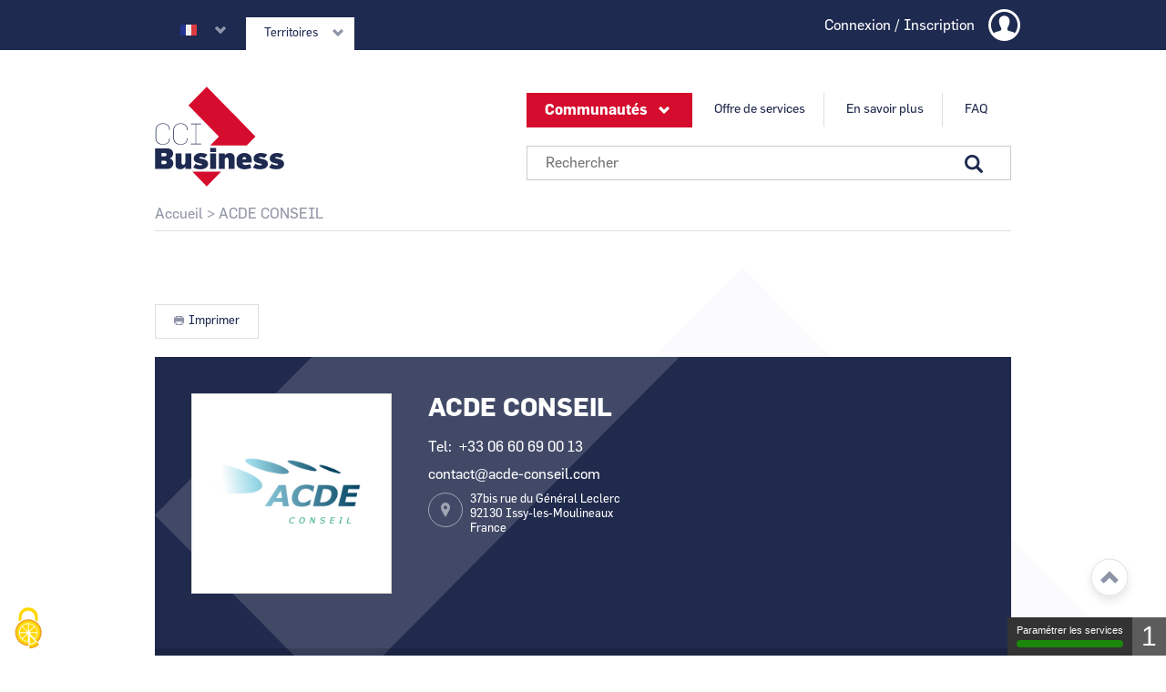

--- FILE ---
content_type: text/html; charset=UTF-8
request_url: https://ccibusiness.fr/acde-conseil
body_size: 19117
content:
<!DOCTYPE html>
<html lang="fr" dir="ltr" prefix="og: https://ogp.me/ns#">
  <head>
    <meta charset="utf-8" />
<noscript><style>form.antibot * :not(.antibot-message) { display: none !important; }</style>
</noscript><link rel="canonical" href="https://ccibusiness.fr/acde-conseil" />
<meta name="Generator" content="Drupal 10 (https://www.drupal.org)" />
<meta name="MobileOptimized" content="width" />
<meta name="HandheldFriendly" content="true" />
<meta name="viewport" content="width=device-width, initial-scale=1.0" />
<style>:root { --color-theme: #D50C2D;--color-theme-secondary: #000000;--color-theme-80: rgba(213, 12, 45, 0.80);--color-theme-50: rgba(213, 12, 45, 0.50);--color-theme-15: rgba(213, 12, 45, 0.15);}</style>
<link rel="icon" href="/themes/custom/ccin_theme/favicons/default.ico" type="image/vnd.microsoft.icon" />
<link rel="alternate" hreflang="fr" href="https://ccibusiness.fr/acde-conseil" />
<script>window.a2a_config=window.a2a_config||{};a2a_config.callbacks=[];a2a_config.overlays=[];a2a_config.templates={};</script>

    <title>ACDE CONSEIL | CCI Business</title>
    <link rel="stylesheet" media="all" href="/sites/default/files/css/css_1lmBtzklQE9wScI0EneZ4YQtBmN7nEkrepay-YB4Pxg.css?delta=0&amp;language=fr&amp;theme=ccin_theme&amp;include=[base64]" />
<link rel="stylesheet" media="all" href="/modules/custom/adimeo_tools/tac_services/libraries/tarteaucitron/css/tarteaucitron.css?t8yqhs" />
<link rel="stylesheet" media="all" href="/sites/default/files/css/css_2tNvzldmK-t2xPokvqTqlEDC77M1a4se6G9wi0RF6no.css?delta=2&amp;language=fr&amp;theme=ccin_theme&amp;include=[base64]" />

    
  </head>
  <body class="with-banner entitynodecanonical path-node page-node-type-company">
        <a href="#main-content" class="visually-hidden focusable skip-link">
      Aller au contenu principal
    </a>
    
      <div class="dialog-off-canvas-main-canvas" data-off-canvas-main-canvas>
    <div class="layout-container ">

  <header role="banner">
            <div class="region region-hidden-header-mobile">
    <div class="language-switcher-language-url block block-language block-language-blocklanguage-interface" id="block-selecteurdelangue-header-mobile" role="navigation">
  
    
      <ul class="links"><li hreflang="fr" data-drupal-link-system-path="node/28880" class="fr is-active" aria-current="page"><a href="/acde-conseil" class="language-link is-active" hreflang="fr" data-drupal-link-system-path="node/28880" aria-current="page">Français</a></li><li hreflang="en" data-drupal-link-system-path="node/28880" class="en"><a href="/en/node/28880" class="language-link" hreflang="en" data-drupal-link-system-path="node/28880">English</a></li></ul>
  </div>
<div id="block-territorylogoblock-header-mobile" class="block block-ccin-territory block-territory-logo-block">
  
    
      
<div class="clear-both site-logo territory-logo">
  <a href="/">
      <article class="media media--type-svg media--view-mode-logo-image">
  
      <div class="field field--name-field-media-image field--type-image field--label-hidden field__items">
      <div class="field__item"><svg xmlns="http://www.w3.org/2000/svg" xmlns:xlink="http://www.w3.org/1999/xlink" width="640px" height="496px" viewBox="0 0 640 496" version="1.1" fill="#FFF">
  <path d="M256.681138,0.871372426 L166.224311,93.4034882 L316.964193,247.690122 L273.705546,291.910202 L454.683685,291.910202 L497.93647,247.690122 L256.681138,0.871372426 Z M185.646441,421.697868 L256.681138,494.362311 L327.751008,421.697868 L185.646441,421.697868 Z" id="Fleche" class="theme-fill"></path>
  <path d="M0.997267458,408.152793 L61.3272221,408.152793 C81.7283728,408.152793 91.4247818,393.748877 91.4247818,379.339099 C91.4247818,369.214735 85.2927118,359.518326 74.0251797,356.52264 L74.0251797,356.094685 C85.1461518,352.671043 90.2816139,341.831466 90.2816139,331.8478 C90.2816139,318.440492 81.3004176,306.457747 60.8992669,306.457747 L0.997267458,306.457747 L0.997267458,408.152793 Z M32.8066479,384.193166 L32.8066479,367.790172 L48.9223845,367.790172 C55.1951521,367.790172 58.6187935,371.213813 58.6187935,375.487503 C58.6187935,379.767054 55.7696672,384.193166 49.4910372,384.193166 L32.8066479,384.193166 Z M32.8066479,345.683063 L32.8066479,329.708024 L49.4910372,329.708024 C55.6231072,329.708024 58.4780959,333.131665 58.4780959,336.836702 C58.4780959,341.256951 55.7696672,345.683063 49.2037796,345.683063 L32.8066479,345.683063 Z M125.942591,409.864614 C136.354213,409.864614 144.626058,405.444365 150.758128,396.598004 L151.045386,396.598004 L151.045386,408.152793 L180.140475,408.152793 L180.140475,331.273285 L150.470871,331.273285 L150.470871,374.91885 C150.470871,383.477953 145.909924,387.757505 141.343115,387.757505 C132.930571,387.757505 131.928101,380.769525 131.928101,376.489973 L131.928101,331.273285 L102.264359,331.273285 L102.264359,388.18546 C102.264359,404.301197 115.525107,409.864614 125.942591,409.864614 L125.942591,409.864614 Z M226.781727,409.864614 C243.325419,409.864614 263.580009,402.161421 263.580009,382.481345 C263.580009,372.069724 256.158212,363.223363 241.754296,360.086979 L226.781727,356.804035 C224.067436,356.235382 219.506489,355.520169 219.506489,352.524483 C219.506489,349.956752 221.786962,348.819447 227.491077,348.819447 C232.198584,348.819447 240.47043,350.959223 245.89315,354.664259 L260.156368,337.405355 C249.316791,331.70124 242.182251,329.420766 226.635167,329.420766 C204.956013,329.420766 192.404615,342.400119 192.404615,356.804035 C192.404615,368.218127 199.251898,374.490895 211.234643,377.914536 C226.494469,382.194088 227.35038,382.05339 228.20629,382.194088 C230.486764,382.762741 233.48245,383.905908 233.48245,386.901595 C233.48245,390.178676 228.346988,390.465934 224.641951,390.465934 C216.792198,390.465934 207.664442,386.332942 201.819629,382.194088 L189.555489,401.024115 C202.247584,408.868006 212.799904,409.864614 226.781727,409.864614 L226.781727,409.864614 Z M273.557814,408.152793 L303.227418,408.152793 L303.227418,331.273285 L273.557814,331.273285 L273.557814,408.152793 Z M273.557814,324.285304 L303.227418,324.285304 L303.227418,304.745926 L273.557814,304.745926 L273.557814,324.285304 Z M316.347469,408.152793 L346.017073,408.152793 L346.017073,364.507228 C346.017073,355.948125 350.57802,351.668573 355.144829,351.668573 C363.557373,351.668573 364.553981,358.662416 364.553981,362.936105 L364.553981,408.152793 L394.223585,408.152793 L394.223585,351.240618 C394.223585,335.124881 380.956975,329.420766 370.545353,329.420766 C360.133731,329.420766 352.149143,332.985105 345.729816,341.116254 L345.442558,341.116254 L345.442558,331.132587 L316.347469,331.132587 L316.347469,408.152793 Z M443.713963,410.005312 C455.268753,410.005312 466.823542,407.437581 476.660649,403.158029 L471.953142,384.333864 C468.535363,385.330472 455.978103,388.613415 448.849425,388.613415 C442.717355,388.613415 434.017554,386.332942 434.017554,378.629749 L434.017554,376.489973 L478.659727,376.489973 L478.659727,361.658102 C478.659727,340.401041 462.116035,329.420766 443.713963,329.420766 C424.60254,329.420766 404.207252,339.54513 404.207252,364.647926 L404.207252,378.201794 C404.207252,401.733466 424.033887,410.005312 443.713963,410.005312 L443.713963,410.005312 Z M434.017554,361.230147 L434.017554,358.23446 C434.017554,352.952438 437.441195,349.388099 442.570795,349.388099 C447.852817,349.388099 451.417156,352.524483 451.417156,358.23446 L451.417156,361.230147 L434.017554,361.230147 Z M522.727385,409.864614 C539.276939,409.864614 559.525668,402.161421 559.525668,382.481345 C559.525668,372.069724 552.109732,363.223363 537.705816,360.086979 L522.727385,356.804035 C520.018957,356.235382 515.45801,355.520169 515.45801,352.524483 C515.45801,349.956752 517.738483,348.819447 523.442598,348.819447 C528.150105,348.819447 536.421951,350.959223 541.84467,354.664259 L556.107889,337.405355 C545.268312,331.70124 538.133771,329.420766 522.586688,329.420766 C500.907534,329.420766 488.356136,342.400119 488.356136,356.804035 C488.356136,368.218127 495.203419,374.490895 507.180301,377.914536 C522.44599,382.194088 523.3019,382.05339 524.157811,382.194088 C526.438284,382.762741 529.43397,383.905908 529.43397,386.901595 C529.43397,390.178676 524.298508,390.465934 520.587609,390.465934 C512.743719,390.465934 503.615962,386.332942 497.77115,382.194088 L485.501148,401.024115 C498.199105,408.868006 508.751425,409.864614 522.727385,409.864614 L522.727385,409.864614 Z M602.743278,409.864614 C619.28697,409.864614 639.54156,402.161421 639.54156,382.481345 C639.54156,372.069724 632.125625,363.223363 617.721709,360.086979 L602.743278,356.804035 C600.034849,356.235382 595.46804,355.520169 595.46804,352.524483 C595.46804,349.956752 597.754376,348.819447 603.458491,348.819447 C608.165998,348.819447 616.437843,350.959223 621.854701,354.664259 L636.117919,337.405355 C625.278342,331.70124 618.149664,329.420766 602.60258,329.420766 C580.923426,329.420766 568.372029,342.400119 568.372029,356.804035 C568.372029,368.218127 575.213449,374.490895 587.196194,377.914536 C602.45602,382.194088 603.311931,382.05339 604.167841,382.194088 C606.454177,382.762741 609.449863,383.905908 609.449863,386.901595 C609.449863,390.178676 604.314401,390.465934 600.603502,390.465934 C592.759611,390.465934 583.631855,386.332942 577.78118,382.194088 L565.51704,401.024115 C578.209135,408.868006 588.767317,409.864614 602.743278,409.864614 L602.743278,409.864614 Z" id="Business"></path>
  <path d="M39.7928695,287.910287 C61.0440682,287.910287 73.3082082,276.355497 73.3082082,261.095671 L73.3082082,256.528862 L70.459082,256.528862 L70.459082,259.671108 C70.459082,273.934326 61.1847658,285.342556 39.7928695,285.342556 C19.1103236,285.342556 6.55892599,272.791158 6.55892599,253.539038 L6.55892599,217.309408 C6.55892599,199.335291 18.5416708,185.072073 39.0776568,185.072073 C60.616113,185.072073 70.459082,196.339605 70.459082,210.602823 L70.459082,216.453498 L73.3082082,216.453498 L73.3082082,209.318957 C73.3082082,195.202299 61.0440682,182.222946 39.7928695,182.222946 C17.8264581,182.222946 3.56323978,197.62347 3.56323978,216.594195 L3.56323978,255.244996 C3.56323978,276.930012 18.6823684,287.910287 39.7928695,287.910287 L39.7928695,287.910287 Z M127.511955,287.910287 C148.763154,287.910287 161.027294,276.355497 161.027294,261.095671 L161.027294,256.528862 L158.172305,256.528862 L158.172305,259.671108 C158.172305,273.934326 148.903851,285.342556 127.511955,285.342556 C106.829409,285.342556 94.2780117,272.791158 94.2780117,253.539038 L94.2780117,217.309408 C94.2780117,199.335291 106.254894,185.072073 126.796742,185.072073 C148.335199,185.072073 158.172305,196.339605 158.172305,210.602823 L158.172305,216.453498 L161.027294,216.453498 L161.027294,209.318957 C161.027294,195.202299 148.763154,182.222946 127.511955,182.222946 C105.545544,182.222946 91.2823255,197.62347 91.2823255,216.594195 L91.2823255,255.244996 C91.2823255,276.930012 106.401454,287.910287 127.511955,287.910287 L127.511955,287.910287 Z M177.570986,186.783893 L201.530613,186.783893 L201.530613,283.490038 L177.570986,283.490038 L177.570986,286.057769 L228.345229,286.057769 L228.345229,283.490038 L204.385602,283.490038 L204.385602,186.783893 L228.345229,186.783893 L228.345229,184.216162 L177.570986,184.216162 L177.570986,186.783893 Z" id="CCI"></path>
</svg></div>
</div>
  </article>

    </a>

</div>

  </div>
<div class="search-form block block-search container-inline" data-drupal-selector="search-form" id="block-searchformblock-mobile">
  
    
      <form data-action="/acde-conseil" class="antibot" action="/antibot" method="post" id="search-form" accept-charset="UTF-8">
  <noscript>
  <div class="antibot-no-js antibot-message antibot-message-warning">You must have JavaScript enabled to use this form.</div>
</noscript>
<div class="js-form-item form-item js-form-type-textfield form-type-textfield js-form-item-search-field form-item-search-field form-no-label">
        <input placeholder="Rechercher" data-twig-suggestion="search-form" data-drupal-selector="edit-search-field" type="text" id="edit-search-field" name="search_field" value="" size="60" maxlength="128" class="form-text" />

        </div>
<input data-twig-suggestion="search-form" data-drupal-selector="edit-send" type="submit" id="edit-send" name="op" value="Rechercher" class="button js-form-submit form-submit" />
<input autocomplete="off" data-twig-suggestion="search-form" data-drupal-selector="form-j-v9gwbstjbgaohkffrdhpfmaxnokliyzgogzrb5jdc" type="hidden" name="form_build_id" value="form-j_V9gWbsTJBgAohkffrDhPFmaxnoKLiYzgOgzRB5jDc" />
<input data-twig-suggestion="search-form" data-drupal-selector="edit-search-form" type="hidden" name="form_id" value="search_form" />
<input data-twig-suggestion="search-form" data-drupal-selector="edit-antibot-key" type="hidden" name="antibot_key" value="" />

</form>

  </div>
<div id="block-communityheadermenublock-mobile" class="block block-ccin-community block-community-header-menu-block">
  
      <h2>Communautés</h2>
    
      <div class="clear-both community-header-menu-list">
    <ul>
              <li><a href="/enr" hreflang="fr">EnR</a></li>
              <li><a href="/hydrogene" hreflang="fr">Hydrogène</a></li>
              <li><a href="/nucleaire" hreflang="fr">Nucléaire</a></li>
              <li><a href="/offreurs-de-solutions-industrie-du-futur" hreflang="fr">Offreurs de solutions - Industrie du Futur</a></li>
              <li><a href="/sous-traitance-industrielle" hreflang="fr">Sous-traitance industrielle</a></li>
          </ul>
</div>

  </div>
<div id="block-menuheader-header-mobile" class="block block-ccin-menus block-territory-submenu-blockmenu-header">
  
    
      

  <ul data-region="hidden_header_mobile" class="menu menu-level-0">
                  
        <li class="menu-item">
          <a href="/offre-de-services-nationale" target="_self" title="Offre de service " data-drupal-link-system-path="node/15450">Offre de services </a>
                                
  
  <div class="menu_link_content menu-link-contentmenu-header view-mode-default menu-dropdown menu-dropdown-0 menu-type-default">
              
      </div>



                  </li>
                      
        <li class="menu-item menu-item--expanded">
          <a href="/je-suis-une-entreprise" target="_self" title="En savoir plus" data-drupal-link-system-path="node/15451">En savoir plus</a>
                                
  
  <div class="menu_link_content menu-link-contentmenu-header view-mode-default menu-dropdown menu-dropdown-0 menu-type-default">
              
  <ul class="menu menu-level-1">
                  
        <li class="menu-item">
          <a href="/je-suis-une-entreprise" target="_self" title="Je suis une entreprise" data-drupal-link-system-path="node/15451">Je suis une entreprise</a>
                                
  
  <div class="menu_link_content menu-link-contentmenu-header view-mode-default menu-dropdown menu-dropdown-1 menu-type-default">
              
      </div>



                  </li>
                      
        <li class="menu-item">
          <a href="/je-suis-un-donneur-dordre" target="_self" title="Je suis un Donneur d&#039;Ordres" data-drupal-link-system-path="node/15452">Je suis un Donneur d&#039;Ordres</a>
                                
  
  <div class="menu_link_content menu-link-contentmenu-header view-mode-default menu-dropdown menu-dropdown-1 menu-type-default">
              
      </div>



                  </li>
                      
        <li class="menu-item">
          <a href="/je-suis-une-collectivite" target="_self" title="Je suis une collectivité" data-drupal-link-system-path="node/15454">Je suis une collectivité</a>
                                
  
  <div class="menu_link_content menu-link-contentmenu-header view-mode-default menu-dropdown menu-dropdown-1 menu-type-default">
              
      </div>



                  </li>
          </ul>



      </div>



                  </li>
                      
        <li class="menu-item menu-item--expanded">
          <a href="/menu-faq" target="_self" title="Pour vous aider" data-drupal-link-system-path="node/24361">FAQ</a>
                                
  
  <div class="menu_link_content menu-link-contentmenu-header view-mode-default menu-dropdown menu-dropdown-0 menu-type-default">
              
  <ul class="menu menu-level-1">
                  
        <li class="menu-item">
          <a href="/comment-devenir-membre-0" target="_self" title=" Comment devenir membre ?" data-drupal-link-system-path="node/23709"> Comment devenir membre ?</a>
                                
  
  <div class="menu_link_content menu-link-contentmenu-header view-mode-default menu-dropdown menu-dropdown-1 menu-type-default">
              
      </div>



                  </li>
                      
        <li class="menu-item">
          <a href="/comment-rejoindre-ou-quitter-une-communaute" target="_self" title="Comment rejoindre ou quitter une communauté ?" data-drupal-link-system-path="node/24372">Comment rejoindre ou quitter une communauté ?</a>
                                
  
  <div class="menu_link_content menu-link-contentmenu-header view-mode-default menu-dropdown menu-dropdown-1 menu-type-default">
              
      </div>



                  </li>
                      
        <li class="menu-item">
          <a href="/comment-modifier-ma-fiche-entreprise" target="_self" title="Comment modifier ma fiche entreprise ?" data-drupal-link-system-path="node/23724">Comment modifier ma fiche entreprise ?</a>
                                
  
  <div class="menu_link_content menu-link-contentmenu-header view-mode-default menu-dropdown menu-dropdown-1 menu-type-default">
              
      </div>



                  </li>
                      
        <li class="menu-item">
          <a href="/comment-modifier-ma-fiche-entreprise-la-geolocalisation" target="_self" title="Comment modifier ma fiche entreprise : la géolocalisation ?" data-drupal-link-system-path="node/24313">Comment modifier ma fiche entreprise : la géolocalisation ?</a>
                                
  
  <div class="menu_link_content menu-link-contentmenu-header view-mode-default menu-dropdown menu-dropdown-1 menu-type-default">
              
      </div>



                  </li>
                      
        <li class="menu-item">
          <a href="/comment-modifier-ma-fiche-entreprise-la-categorisation" target="_self" title=" Comment modifier ma fiche entreprise : la catégorisation ?" data-drupal-link-system-path="node/24362"> Comment modifier ma fiche entreprise : la catégorisation ?</a>
                                
  
  <div class="menu_link_content menu-link-contentmenu-header view-mode-default menu-dropdown menu-dropdown-1 menu-type-default">
              
      </div>



                  </li>
                      
        <li class="menu-item">
          <a href="/comment-modifier-la-fiche-signaletique-commune-et-la-fiche-signaletique-specifique" target="_self" title="Comment modifier la fiche signalétique commune et la fiche signalétique spécifique ?" data-drupal-link-system-path="node/23725">Comment modifier la fiche signalétique commune et la fiche signalétique spécifique ?</a>
                                
  
  <div class="menu_link_content menu-link-contentmenu-header view-mode-default menu-dropdown menu-dropdown-1 menu-type-default">
              
      </div>



                  </li>
                      
        <li class="menu-item">
          <a href="/comment-me-desabonner-de-la-newsletter" target="_self" title="Comment me désabonner de la newsletter ?" data-drupal-link-system-path="node/23721">Comment me désabonner de la newsletter ?</a>
                                
  
  <div class="menu_link_content menu-link-contentmenu-header view-mode-default menu-dropdown menu-dropdown-1 menu-type-default">
              
      </div>



                  </li>
                      
        <li class="menu-item">
          <a href="/comment-demander-un-nouveau-mot-de-passe" target="_self" title="Comment demander un nouveau mot de passe ?" data-drupal-link-system-path="node/25568">Comment demander un nouveau mot de passe ?</a>
                                
  
  <div class="menu_link_content menu-link-contentmenu-header view-mode-default menu-dropdown menu-dropdown-1 menu-type-default">
              
      </div>



                  </li>
                      
        <li class="menu-item">
          <a href="/comment-supprimer-mon-compte" target="_self" title="Comment supprimer mon compte ?" data-drupal-link-system-path="node/23720">Comment supprimer mon compte ?</a>
                                
  
  <div class="menu_link_content menu-link-contentmenu-header view-mode-default menu-dropdown menu-dropdown-1 menu-type-default">
              
      </div>



                  </li>
                      
        <li class="menu-item">
          <a href="https://ccibusiness.fr/contact" target="_self" title="Contactez-nous">Contactez-nous</a>
                                
  
  <div class="menu_link_content menu-link-contentmenu-header view-mode-default menu-dropdown menu-dropdown-1 menu-type-default">
              
      </div>



                  </li>
          </ul>



      </div>



                  </li>
          </ul>


  </div>
<div id="block-menufooterrs-header-mobile" class="block block-ccin-menus block-territory-submenu-blockmenu-footer-rs">
  
      <h2>Menu Footer RS</h2>
    
      

  <ul data-region="hidden_header_mobile" class="menu menu-level-0">
                  
        <li class="menu-item">
          <a href="https://www.facebook.com/ccidefrance" target="_blank" class="facebook" title="Facebook">Facebook</a>
                                
  
  <div class="menu_link_content menu-link-contentmenu-footer-rs view-mode-default menu-dropdown menu-dropdown-0 menu-type-default">
              
      </div>



                  </li>
                      
        <li class="menu-item">
          <a href="https://www.linkedin.com/company/cci-business/" target="_blank" class="linkedin" title="LinkedIn">LinkedIn</a>
                                
  
  <div class="menu_link_content menu-link-contentmenu-footer-rs view-mode-default menu-dropdown menu-dropdown-0 menu-type-default">
              
      </div>



                  </li>
                      
        <li class="menu-item">
          <a href="https://twitter.com/ccifrance" target="_blank" class="twitter" title="Twitter">Twitter</a>
                                
  
  <div class="menu_link_content menu-link-contentmenu-footer-rs view-mode-default menu-dropdown menu-dropdown-0 menu-type-default">
              
      </div>



                  </li>
          </ul>


  </div>
<div id="block-phonenumberblock-header-mobile" class="block block-ccin-territory block-phone-number-block">
  
    
      
<div class="clear-both phone-number-wrapper">
  </div>

  </div>

  </div>

    
          <div class="region-header-top-wrapper">
          <div class="region region-header-top">
    <div class="language-switcher-language-url block block-language block-language-blocklanguage-interface" id="block-selecteurdelangue" role="navigation">
  
    
      <ul class="links"><li hreflang="fr" data-drupal-link-system-path="node/28880" class="fr is-active" aria-current="page"><a href="/acde-conseil" class="language-link is-active" hreflang="fr" data-drupal-link-system-path="node/28880" aria-current="page">Français</a></li><li hreflang="en" data-drupal-link-system-path="node/28880" class="en"><a href="/en/node/28880" class="language-link" hreflang="en" data-drupal-link-system-path="node/28880">English</a></li></ul>
  </div>
<div id="block-ccin-theme-territorymenublock" class="block block-ccin-territory block-territory-menu-block">
  
      <h2>Territoires</h2>
    
      <div class="current-territory">
      CCI Business
  </div>
<div class="clear-both territories-select-menu">
  <div class="container">
    <div class="wrapper">
              <div class="domain-block territory-26216 ">
          <a href="https://auvergnerhonealpes.ccibusiness.fr/">
            <div class="inner-wrapper">
              <span class="domain-block-text domain-header">CCI Business</span>
              <span class="domain-block-text domain-label theme-color">Auvergne-Rhône-Alpes</span>
            </div>
            <div class="corner theme-border-bottom"></div>
            <svg class="arrow-right" viewbox="0 0 87 127" xmlns="http://www.w3.org/2000/svg">
  <g stroke="none" stroke-width="1" fill="none" fill-rule="evenodd">
    <g class="theme-fill fill-hover" transform="translate(-20.000000, 0.000000)" fill="#fff">
      <polygon points="43.554 0 20 23.751 59.255 63.35 20 102.911 43.554 126.665 106.38 63.35"></polygon>
    </g>
  </g>
</svg>
            <div class="background">
              <svg xmlns="http://www.w3.org/2000/svg" viewbox="0 0 220 110">
  <defs>
    <clipPath id="yp20a">
      <path d="M0 0h220v110H0z"/>
    </clipPath>
  </defs>
  <path class="theme-fill" fill="#fb5000" d="M0 0h220v110H0z"/>
  <g clip-path="url(#yp20a)" opacity=".15">
    <path fill="#fff" d="M-64.68-164l-70.477 71.066L-17.702 25.551l-117.455 118.372 70.476 71.075L123.302 25.55z"/>
  </g>
  <g clip-path="url(#yp20a)" opacity=".15">
    <path fill="#fff" d="M71.153 25L48.898 47.442l37.091 37.416-37.091 37.38 22.255 22.445 59.364-59.825z"/>
  </g>
  <g clip-path="url(#yp20a)" opacity=".15">
    <path fill="#fff" d="M153.718 26l-7.419 7.48 12.364 12.473-12.364 12.46 7.419 7.481 19.788-19.941z"/>
  </g>
</svg>
            </div>
            <span class="back_title"></span>
          </a>
        </div>
              <div class="domain-block territory-30726 ">
          <a href="https://bourgognefranchecomte.ccibusiness.fr/">
            <div class="inner-wrapper">
              <span class="domain-block-text domain-header">CCI Business</span>
              <span class="domain-block-text domain-label theme-color">Bourgogne Franche-Comté</span>
            </div>
            <div class="corner theme-border-bottom"></div>
            <svg class="arrow-right" viewbox="0 0 87 127" xmlns="http://www.w3.org/2000/svg">
  <g stroke="none" stroke-width="1" fill="none" fill-rule="evenodd">
    <g class="theme-fill fill-hover" transform="translate(-20.000000, 0.000000)" fill="#fff">
      <polygon points="43.554 0 20 23.751 59.255 63.35 20 102.911 43.554 126.665 106.38 63.35"></polygon>
    </g>
  </g>
</svg>
            <div class="background">
              <svg xmlns="http://www.w3.org/2000/svg" viewbox="0 0 220 110">
  <defs>
    <clipPath id="yp20a">
      <path d="M0 0h220v110H0z"/>
    </clipPath>
  </defs>
  <path class="theme-fill" fill="#fb5000" d="M0 0h220v110H0z"/>
  <g clip-path="url(#yp20a)" opacity=".15">
    <path fill="#fff" d="M-64.68-164l-70.477 71.066L-17.702 25.551l-117.455 118.372 70.476 71.075L123.302 25.55z"/>
  </g>
  <g clip-path="url(#yp20a)" opacity=".15">
    <path fill="#fff" d="M71.153 25L48.898 47.442l37.091 37.416-37.091 37.38 22.255 22.445 59.364-59.825z"/>
  </g>
  <g clip-path="url(#yp20a)" opacity=".15">
    <path fill="#fff" d="M153.718 26l-7.419 7.48 12.364 12.473-12.364 12.46 7.419 7.481 19.788-19.941z"/>
  </g>
</svg>
            </div>
            <span class="back_title"></span>
          </a>
        </div>
              <div class="domain-block territory-21830 ">
          <a href="https://grandest.ccibusiness.fr/">
            <div class="inner-wrapper">
              <span class="domain-block-text domain-header">CCI Business</span>
              <span class="domain-block-text domain-label theme-color">Grand Est</span>
            </div>
            <div class="corner theme-border-bottom"></div>
            <svg class="arrow-right" viewbox="0 0 87 127" xmlns="http://www.w3.org/2000/svg">
  <g stroke="none" stroke-width="1" fill="none" fill-rule="evenodd">
    <g class="theme-fill fill-hover" transform="translate(-20.000000, 0.000000)" fill="#fff">
      <polygon points="43.554 0 20 23.751 59.255 63.35 20 102.911 43.554 126.665 106.38 63.35"></polygon>
    </g>
  </g>
</svg>
            <div class="background">
              <svg xmlns="http://www.w3.org/2000/svg" viewbox="0 0 220 110">
  <defs>
    <clipPath id="yp20a">
      <path d="M0 0h220v110H0z"/>
    </clipPath>
  </defs>
  <path class="theme-fill" fill="#fb5000" d="M0 0h220v110H0z"/>
  <g clip-path="url(#yp20a)" opacity=".15">
    <path fill="#fff" d="M-64.68-164l-70.477 71.066L-17.702 25.551l-117.455 118.372 70.476 71.075L123.302 25.55z"/>
  </g>
  <g clip-path="url(#yp20a)" opacity=".15">
    <path fill="#fff" d="M71.153 25L48.898 47.442l37.091 37.416-37.091 37.38 22.255 22.445 59.364-59.825z"/>
  </g>
  <g clip-path="url(#yp20a)" opacity=".15">
    <path fill="#fff" d="M153.718 26l-7.419 7.48 12.364 12.473-12.364 12.46 7.419 7.481 19.788-19.941z"/>
  </g>
</svg>
            </div>
            <span class="back_title"></span>
          </a>
        </div>
              <div class="domain-block territory-15444 ">
          <a href="https://grandparis.ccibusiness.fr/">
            <div class="inner-wrapper">
              <span class="domain-block-text domain-header">CCI Business</span>
              <span class="domain-block-text domain-label theme-color">Grand Paris</span>
            </div>
            <div class="corner theme-border-bottom"></div>
            <svg class="arrow-right" viewbox="0 0 87 127" xmlns="http://www.w3.org/2000/svg">
  <g stroke="none" stroke-width="1" fill="none" fill-rule="evenodd">
    <g class="theme-fill fill-hover" transform="translate(-20.000000, 0.000000)" fill="#fff">
      <polygon points="43.554 0 20 23.751 59.255 63.35 20 102.911 43.554 126.665 106.38 63.35"></polygon>
    </g>
  </g>
</svg>
            <div class="background">
              <svg xmlns="http://www.w3.org/2000/svg" viewbox="0 0 220 110">
  <defs>
    <clipPath id="yp20a">
      <path d="M0 0h220v110H0z"/>
    </clipPath>
  </defs>
  <path class="theme-fill" fill="#fb5000" d="M0 0h220v110H0z"/>
  <g clip-path="url(#yp20a)" opacity=".15">
    <path fill="#fff" d="M-64.68-164l-70.477 71.066L-17.702 25.551l-117.455 118.372 70.476 71.075L123.302 25.55z"/>
  </g>
  <g clip-path="url(#yp20a)" opacity=".15">
    <path fill="#fff" d="M71.153 25L48.898 47.442l37.091 37.416-37.091 37.38 22.255 22.445 59.364-59.825z"/>
  </g>
  <g clip-path="url(#yp20a)" opacity=".15">
    <path fill="#fff" d="M153.718 26l-7.419 7.48 12.364 12.473-12.364 12.46 7.419 7.481 19.788-19.941z"/>
  </g>
</svg>
            </div>
            <span class="back_title"></span>
          </a>
        </div>
              <div class="domain-block territory-17676 ">
          <a href="https://hautsdefrance.ccibusiness.fr/">
            <div class="inner-wrapper">
              <span class="domain-block-text domain-header">CCI Business</span>
              <span class="domain-block-text domain-label theme-color">Hauts-de-France</span>
            </div>
            <div class="corner theme-border-bottom"></div>
            <svg class="arrow-right" viewbox="0 0 87 127" xmlns="http://www.w3.org/2000/svg">
  <g stroke="none" stroke-width="1" fill="none" fill-rule="evenodd">
    <g class="theme-fill fill-hover" transform="translate(-20.000000, 0.000000)" fill="#fff">
      <polygon points="43.554 0 20 23.751 59.255 63.35 20 102.911 43.554 126.665 106.38 63.35"></polygon>
    </g>
  </g>
</svg>
            <div class="background">
              <svg xmlns="http://www.w3.org/2000/svg" viewbox="0 0 220 110">
  <defs>
    <clipPath id="yp20a">
      <path d="M0 0h220v110H0z"/>
    </clipPath>
  </defs>
  <path class="theme-fill" fill="#fb5000" d="M0 0h220v110H0z"/>
  <g clip-path="url(#yp20a)" opacity=".15">
    <path fill="#fff" d="M-64.68-164l-70.477 71.066L-17.702 25.551l-117.455 118.372 70.476 71.075L123.302 25.55z"/>
  </g>
  <g clip-path="url(#yp20a)" opacity=".15">
    <path fill="#fff" d="M71.153 25L48.898 47.442l37.091 37.416-37.091 37.38 22.255 22.445 59.364-59.825z"/>
  </g>
  <g clip-path="url(#yp20a)" opacity=".15">
    <path fill="#fff" d="M153.718 26l-7.419 7.48 12.364 12.473-12.364 12.46 7.419 7.481 19.788-19.941z"/>
  </g>
</svg>
            </div>
            <span class="back_title"></span>
          </a>
        </div>
              <div class="domain-block territory-15493 ">
          <a href="https://normandie.ccibusiness.fr/">
            <div class="inner-wrapper">
              <span class="domain-block-text domain-header">CCI Business</span>
              <span class="domain-block-text domain-label theme-color">Normandie</span>
            </div>
            <div class="corner theme-border-bottom"></div>
            <svg class="arrow-right" viewbox="0 0 87 127" xmlns="http://www.w3.org/2000/svg">
  <g stroke="none" stroke-width="1" fill="none" fill-rule="evenodd">
    <g class="theme-fill fill-hover" transform="translate(-20.000000, 0.000000)" fill="#fff">
      <polygon points="43.554 0 20 23.751 59.255 63.35 20 102.911 43.554 126.665 106.38 63.35"></polygon>
    </g>
  </g>
</svg>
            <div class="background">
              <svg xmlns="http://www.w3.org/2000/svg" viewbox="0 0 220 110">
  <defs>
    <clipPath id="yp20a">
      <path d="M0 0h220v110H0z"/>
    </clipPath>
  </defs>
  <path class="theme-fill" fill="#fb5000" d="M0 0h220v110H0z"/>
  <g clip-path="url(#yp20a)" opacity=".15">
    <path fill="#fff" d="M-64.68-164l-70.477 71.066L-17.702 25.551l-117.455 118.372 70.476 71.075L123.302 25.55z"/>
  </g>
  <g clip-path="url(#yp20a)" opacity=".15">
    <path fill="#fff" d="M71.153 25L48.898 47.442l37.091 37.416-37.091 37.38 22.255 22.445 59.364-59.825z"/>
  </g>
  <g clip-path="url(#yp20a)" opacity=".15">
    <path fill="#fff" d="M153.718 26l-7.419 7.48 12.364 12.473-12.364 12.46 7.419 7.481 19.788-19.941z"/>
  </g>
</svg>
            </div>
            <span class="back_title"></span>
          </a>
        </div>
              <div class="domain-block territory-15531 ">
          <a href="https://nouvelleaquitaine.ccibusiness.fr/">
            <div class="inner-wrapper">
              <span class="domain-block-text domain-header">CCI Business</span>
              <span class="domain-block-text domain-label theme-color">Nouvelle-Aquitaine</span>
            </div>
            <div class="corner theme-border-bottom"></div>
            <svg class="arrow-right" viewbox="0 0 87 127" xmlns="http://www.w3.org/2000/svg">
  <g stroke="none" stroke-width="1" fill="none" fill-rule="evenodd">
    <g class="theme-fill fill-hover" transform="translate(-20.000000, 0.000000)" fill="#fff">
      <polygon points="43.554 0 20 23.751 59.255 63.35 20 102.911 43.554 126.665 106.38 63.35"></polygon>
    </g>
  </g>
</svg>
            <div class="background">
              <svg xmlns="http://www.w3.org/2000/svg" viewbox="0 0 220 110">
  <defs>
    <clipPath id="yp20a">
      <path d="M0 0h220v110H0z"/>
    </clipPath>
  </defs>
  <path class="theme-fill" fill="#fb5000" d="M0 0h220v110H0z"/>
  <g clip-path="url(#yp20a)" opacity=".15">
    <path fill="#fff" d="M-64.68-164l-70.477 71.066L-17.702 25.551l-117.455 118.372 70.476 71.075L123.302 25.55z"/>
  </g>
  <g clip-path="url(#yp20a)" opacity=".15">
    <path fill="#fff" d="M71.153 25L48.898 47.442l37.091 37.416-37.091 37.38 22.255 22.445 59.364-59.825z"/>
  </g>
  <g clip-path="url(#yp20a)" opacity=".15">
    <path fill="#fff" d="M153.718 26l-7.419 7.48 12.364 12.473-12.364 12.46 7.419 7.481 19.788-19.941z"/>
  </g>
</svg>
            </div>
            <span class="back_title"></span>
          </a>
        </div>
              <div class="domain-block territory-17190 ">
          <a href="https://occitanie.ccibusiness.fr/">
            <div class="inner-wrapper">
              <span class="domain-block-text domain-header">CCI Business</span>
              <span class="domain-block-text domain-label theme-color">Occitanie</span>
            </div>
            <div class="corner theme-border-bottom"></div>
            <svg class="arrow-right" viewbox="0 0 87 127" xmlns="http://www.w3.org/2000/svg">
  <g stroke="none" stroke-width="1" fill="none" fill-rule="evenodd">
    <g class="theme-fill fill-hover" transform="translate(-20.000000, 0.000000)" fill="#fff">
      <polygon points="43.554 0 20 23.751 59.255 63.35 20 102.911 43.554 126.665 106.38 63.35"></polygon>
    </g>
  </g>
</svg>
            <div class="background">
              <svg xmlns="http://www.w3.org/2000/svg" viewbox="0 0 220 110">
  <defs>
    <clipPath id="yp20a">
      <path d="M0 0h220v110H0z"/>
    </clipPath>
  </defs>
  <path class="theme-fill" fill="#fb5000" d="M0 0h220v110H0z"/>
  <g clip-path="url(#yp20a)" opacity=".15">
    <path fill="#fff" d="M-64.68-164l-70.477 71.066L-17.702 25.551l-117.455 118.372 70.476 71.075L123.302 25.55z"/>
  </g>
  <g clip-path="url(#yp20a)" opacity=".15">
    <path fill="#fff" d="M71.153 25L48.898 47.442l37.091 37.416-37.091 37.38 22.255 22.445 59.364-59.825z"/>
  </g>
  <g clip-path="url(#yp20a)" opacity=".15">
    <path fill="#fff" d="M153.718 26l-7.419 7.48 12.364 12.473-12.364 12.46 7.419 7.481 19.788-19.941z"/>
  </g>
</svg>
            </div>
            <span class="back_title"></span>
          </a>
        </div>
              <div class="domain-block territory-21059 ">
          <a href="https://paysdelaloire.ccibusiness.fr/">
            <div class="inner-wrapper">
              <span class="domain-block-text domain-header">CCI Business</span>
              <span class="domain-block-text domain-label theme-color">Pays de la Loire</span>
            </div>
            <div class="corner theme-border-bottom"></div>
            <svg class="arrow-right" viewbox="0 0 87 127" xmlns="http://www.w3.org/2000/svg">
  <g stroke="none" stroke-width="1" fill="none" fill-rule="evenodd">
    <g class="theme-fill fill-hover" transform="translate(-20.000000, 0.000000)" fill="#fff">
      <polygon points="43.554 0 20 23.751 59.255 63.35 20 102.911 43.554 126.665 106.38 63.35"></polygon>
    </g>
  </g>
</svg>
            <div class="background">
              <svg xmlns="http://www.w3.org/2000/svg" viewbox="0 0 220 110">
  <defs>
    <clipPath id="yp20a">
      <path d="M0 0h220v110H0z"/>
    </clipPath>
  </defs>
  <path class="theme-fill" fill="#fb5000" d="M0 0h220v110H0z"/>
  <g clip-path="url(#yp20a)" opacity=".15">
    <path fill="#fff" d="M-64.68-164l-70.477 71.066L-17.702 25.551l-117.455 118.372 70.476 71.075L123.302 25.55z"/>
  </g>
  <g clip-path="url(#yp20a)" opacity=".15">
    <path fill="#fff" d="M71.153 25L48.898 47.442l37.091 37.416-37.091 37.38 22.255 22.445 59.364-59.825z"/>
  </g>
  <g clip-path="url(#yp20a)" opacity=".15">
    <path fill="#fff" d="M153.718 26l-7.419 7.48 12.364 12.473-12.364 12.46 7.419 7.481 19.788-19.941z"/>
  </g>
</svg>
            </div>
            <span class="back_title"></span>
          </a>
        </div>
          </div>
  </div>
</div>

  </div>
<div id="block-ccin-theme-phonenumberblock" class="block block-ccin-territory block-phone-number-block">
  
    
      
<div class="clear-both phone-number-wrapper">
  </div>

  </div>
<div id="block-burgermenublock" class="block block-ccin-territory block-burger-menu-block">
  
    
      <div class="clear-both">
      <p class="territory-label">CCI Business</p>
  </div>

  </div>
<div id="block-territorymenublock-mobile" class="block block-ccin-territory block-territory-menu-block">
  
    
      <div class="current-territory">
      CCI Business
  </div>
<div class="clear-both territories-select-menu">
  <div class="container">
    <div class="wrapper">
              <div class="domain-block territory-26216 ">
          <a href="https://auvergnerhonealpes.ccibusiness.fr/">
            <div class="inner-wrapper">
              <span class="domain-block-text domain-header">CCI Business</span>
              <span class="domain-block-text domain-label theme-color">Auvergne-Rhône-Alpes</span>
            </div>
            <div class="corner theme-border-bottom"></div>
            <svg class="arrow-right" viewbox="0 0 87 127" xmlns="http://www.w3.org/2000/svg">
  <g stroke="none" stroke-width="1" fill="none" fill-rule="evenodd">
    <g class="theme-fill fill-hover" transform="translate(-20.000000, 0.000000)" fill="#fff">
      <polygon points="43.554 0 20 23.751 59.255 63.35 20 102.911 43.554 126.665 106.38 63.35"></polygon>
    </g>
  </g>
</svg>
            <div class="background">
              <svg xmlns="http://www.w3.org/2000/svg" viewbox="0 0 220 110">
  <defs>
    <clipPath id="yp20a">
      <path d="M0 0h220v110H0z"/>
    </clipPath>
  </defs>
  <path class="theme-fill" fill="#fb5000" d="M0 0h220v110H0z"/>
  <g clip-path="url(#yp20a)" opacity=".15">
    <path fill="#fff" d="M-64.68-164l-70.477 71.066L-17.702 25.551l-117.455 118.372 70.476 71.075L123.302 25.55z"/>
  </g>
  <g clip-path="url(#yp20a)" opacity=".15">
    <path fill="#fff" d="M71.153 25L48.898 47.442l37.091 37.416-37.091 37.38 22.255 22.445 59.364-59.825z"/>
  </g>
  <g clip-path="url(#yp20a)" opacity=".15">
    <path fill="#fff" d="M153.718 26l-7.419 7.48 12.364 12.473-12.364 12.46 7.419 7.481 19.788-19.941z"/>
  </g>
</svg>
            </div>
            <span class="back_title"></span>
          </a>
        </div>
              <div class="domain-block territory-30726 ">
          <a href="https://bourgognefranchecomte.ccibusiness.fr/">
            <div class="inner-wrapper">
              <span class="domain-block-text domain-header">CCI Business</span>
              <span class="domain-block-text domain-label theme-color">Bourgogne Franche-Comté</span>
            </div>
            <div class="corner theme-border-bottom"></div>
            <svg class="arrow-right" viewbox="0 0 87 127" xmlns="http://www.w3.org/2000/svg">
  <g stroke="none" stroke-width="1" fill="none" fill-rule="evenodd">
    <g class="theme-fill fill-hover" transform="translate(-20.000000, 0.000000)" fill="#fff">
      <polygon points="43.554 0 20 23.751 59.255 63.35 20 102.911 43.554 126.665 106.38 63.35"></polygon>
    </g>
  </g>
</svg>
            <div class="background">
              <svg xmlns="http://www.w3.org/2000/svg" viewbox="0 0 220 110">
  <defs>
    <clipPath id="yp20a">
      <path d="M0 0h220v110H0z"/>
    </clipPath>
  </defs>
  <path class="theme-fill" fill="#fb5000" d="M0 0h220v110H0z"/>
  <g clip-path="url(#yp20a)" opacity=".15">
    <path fill="#fff" d="M-64.68-164l-70.477 71.066L-17.702 25.551l-117.455 118.372 70.476 71.075L123.302 25.55z"/>
  </g>
  <g clip-path="url(#yp20a)" opacity=".15">
    <path fill="#fff" d="M71.153 25L48.898 47.442l37.091 37.416-37.091 37.38 22.255 22.445 59.364-59.825z"/>
  </g>
  <g clip-path="url(#yp20a)" opacity=".15">
    <path fill="#fff" d="M153.718 26l-7.419 7.48 12.364 12.473-12.364 12.46 7.419 7.481 19.788-19.941z"/>
  </g>
</svg>
            </div>
            <span class="back_title"></span>
          </a>
        </div>
              <div class="domain-block territory-21830 ">
          <a href="https://grandest.ccibusiness.fr/">
            <div class="inner-wrapper">
              <span class="domain-block-text domain-header">CCI Business</span>
              <span class="domain-block-text domain-label theme-color">Grand Est</span>
            </div>
            <div class="corner theme-border-bottom"></div>
            <svg class="arrow-right" viewbox="0 0 87 127" xmlns="http://www.w3.org/2000/svg">
  <g stroke="none" stroke-width="1" fill="none" fill-rule="evenodd">
    <g class="theme-fill fill-hover" transform="translate(-20.000000, 0.000000)" fill="#fff">
      <polygon points="43.554 0 20 23.751 59.255 63.35 20 102.911 43.554 126.665 106.38 63.35"></polygon>
    </g>
  </g>
</svg>
            <div class="background">
              <svg xmlns="http://www.w3.org/2000/svg" viewbox="0 0 220 110">
  <defs>
    <clipPath id="yp20a">
      <path d="M0 0h220v110H0z"/>
    </clipPath>
  </defs>
  <path class="theme-fill" fill="#fb5000" d="M0 0h220v110H0z"/>
  <g clip-path="url(#yp20a)" opacity=".15">
    <path fill="#fff" d="M-64.68-164l-70.477 71.066L-17.702 25.551l-117.455 118.372 70.476 71.075L123.302 25.55z"/>
  </g>
  <g clip-path="url(#yp20a)" opacity=".15">
    <path fill="#fff" d="M71.153 25L48.898 47.442l37.091 37.416-37.091 37.38 22.255 22.445 59.364-59.825z"/>
  </g>
  <g clip-path="url(#yp20a)" opacity=".15">
    <path fill="#fff" d="M153.718 26l-7.419 7.48 12.364 12.473-12.364 12.46 7.419 7.481 19.788-19.941z"/>
  </g>
</svg>
            </div>
            <span class="back_title"></span>
          </a>
        </div>
              <div class="domain-block territory-15444 ">
          <a href="https://grandparis.ccibusiness.fr/">
            <div class="inner-wrapper">
              <span class="domain-block-text domain-header">CCI Business</span>
              <span class="domain-block-text domain-label theme-color">Grand Paris</span>
            </div>
            <div class="corner theme-border-bottom"></div>
            <svg class="arrow-right" viewbox="0 0 87 127" xmlns="http://www.w3.org/2000/svg">
  <g stroke="none" stroke-width="1" fill="none" fill-rule="evenodd">
    <g class="theme-fill fill-hover" transform="translate(-20.000000, 0.000000)" fill="#fff">
      <polygon points="43.554 0 20 23.751 59.255 63.35 20 102.911 43.554 126.665 106.38 63.35"></polygon>
    </g>
  </g>
</svg>
            <div class="background">
              <svg xmlns="http://www.w3.org/2000/svg" viewbox="0 0 220 110">
  <defs>
    <clipPath id="yp20a">
      <path d="M0 0h220v110H0z"/>
    </clipPath>
  </defs>
  <path class="theme-fill" fill="#fb5000" d="M0 0h220v110H0z"/>
  <g clip-path="url(#yp20a)" opacity=".15">
    <path fill="#fff" d="M-64.68-164l-70.477 71.066L-17.702 25.551l-117.455 118.372 70.476 71.075L123.302 25.55z"/>
  </g>
  <g clip-path="url(#yp20a)" opacity=".15">
    <path fill="#fff" d="M71.153 25L48.898 47.442l37.091 37.416-37.091 37.38 22.255 22.445 59.364-59.825z"/>
  </g>
  <g clip-path="url(#yp20a)" opacity=".15">
    <path fill="#fff" d="M153.718 26l-7.419 7.48 12.364 12.473-12.364 12.46 7.419 7.481 19.788-19.941z"/>
  </g>
</svg>
            </div>
            <span class="back_title"></span>
          </a>
        </div>
              <div class="domain-block territory-17676 ">
          <a href="https://hautsdefrance.ccibusiness.fr/">
            <div class="inner-wrapper">
              <span class="domain-block-text domain-header">CCI Business</span>
              <span class="domain-block-text domain-label theme-color">Hauts-de-France</span>
            </div>
            <div class="corner theme-border-bottom"></div>
            <svg class="arrow-right" viewbox="0 0 87 127" xmlns="http://www.w3.org/2000/svg">
  <g stroke="none" stroke-width="1" fill="none" fill-rule="evenodd">
    <g class="theme-fill fill-hover" transform="translate(-20.000000, 0.000000)" fill="#fff">
      <polygon points="43.554 0 20 23.751 59.255 63.35 20 102.911 43.554 126.665 106.38 63.35"></polygon>
    </g>
  </g>
</svg>
            <div class="background">
              <svg xmlns="http://www.w3.org/2000/svg" viewbox="0 0 220 110">
  <defs>
    <clipPath id="yp20a">
      <path d="M0 0h220v110H0z"/>
    </clipPath>
  </defs>
  <path class="theme-fill" fill="#fb5000" d="M0 0h220v110H0z"/>
  <g clip-path="url(#yp20a)" opacity=".15">
    <path fill="#fff" d="M-64.68-164l-70.477 71.066L-17.702 25.551l-117.455 118.372 70.476 71.075L123.302 25.55z"/>
  </g>
  <g clip-path="url(#yp20a)" opacity=".15">
    <path fill="#fff" d="M71.153 25L48.898 47.442l37.091 37.416-37.091 37.38 22.255 22.445 59.364-59.825z"/>
  </g>
  <g clip-path="url(#yp20a)" opacity=".15">
    <path fill="#fff" d="M153.718 26l-7.419 7.48 12.364 12.473-12.364 12.46 7.419 7.481 19.788-19.941z"/>
  </g>
</svg>
            </div>
            <span class="back_title"></span>
          </a>
        </div>
              <div class="domain-block territory-15493 ">
          <a href="https://normandie.ccibusiness.fr/">
            <div class="inner-wrapper">
              <span class="domain-block-text domain-header">CCI Business</span>
              <span class="domain-block-text domain-label theme-color">Normandie</span>
            </div>
            <div class="corner theme-border-bottom"></div>
            <svg class="arrow-right" viewbox="0 0 87 127" xmlns="http://www.w3.org/2000/svg">
  <g stroke="none" stroke-width="1" fill="none" fill-rule="evenodd">
    <g class="theme-fill fill-hover" transform="translate(-20.000000, 0.000000)" fill="#fff">
      <polygon points="43.554 0 20 23.751 59.255 63.35 20 102.911 43.554 126.665 106.38 63.35"></polygon>
    </g>
  </g>
</svg>
            <div class="background">
              <svg xmlns="http://www.w3.org/2000/svg" viewbox="0 0 220 110">
  <defs>
    <clipPath id="yp20a">
      <path d="M0 0h220v110H0z"/>
    </clipPath>
  </defs>
  <path class="theme-fill" fill="#fb5000" d="M0 0h220v110H0z"/>
  <g clip-path="url(#yp20a)" opacity=".15">
    <path fill="#fff" d="M-64.68-164l-70.477 71.066L-17.702 25.551l-117.455 118.372 70.476 71.075L123.302 25.55z"/>
  </g>
  <g clip-path="url(#yp20a)" opacity=".15">
    <path fill="#fff" d="M71.153 25L48.898 47.442l37.091 37.416-37.091 37.38 22.255 22.445 59.364-59.825z"/>
  </g>
  <g clip-path="url(#yp20a)" opacity=".15">
    <path fill="#fff" d="M153.718 26l-7.419 7.48 12.364 12.473-12.364 12.46 7.419 7.481 19.788-19.941z"/>
  </g>
</svg>
            </div>
            <span class="back_title"></span>
          </a>
        </div>
              <div class="domain-block territory-15531 ">
          <a href="https://nouvelleaquitaine.ccibusiness.fr/">
            <div class="inner-wrapper">
              <span class="domain-block-text domain-header">CCI Business</span>
              <span class="domain-block-text domain-label theme-color">Nouvelle-Aquitaine</span>
            </div>
            <div class="corner theme-border-bottom"></div>
            <svg class="arrow-right" viewbox="0 0 87 127" xmlns="http://www.w3.org/2000/svg">
  <g stroke="none" stroke-width="1" fill="none" fill-rule="evenodd">
    <g class="theme-fill fill-hover" transform="translate(-20.000000, 0.000000)" fill="#fff">
      <polygon points="43.554 0 20 23.751 59.255 63.35 20 102.911 43.554 126.665 106.38 63.35"></polygon>
    </g>
  </g>
</svg>
            <div class="background">
              <svg xmlns="http://www.w3.org/2000/svg" viewbox="0 0 220 110">
  <defs>
    <clipPath id="yp20a">
      <path d="M0 0h220v110H0z"/>
    </clipPath>
  </defs>
  <path class="theme-fill" fill="#fb5000" d="M0 0h220v110H0z"/>
  <g clip-path="url(#yp20a)" opacity=".15">
    <path fill="#fff" d="M-64.68-164l-70.477 71.066L-17.702 25.551l-117.455 118.372 70.476 71.075L123.302 25.55z"/>
  </g>
  <g clip-path="url(#yp20a)" opacity=".15">
    <path fill="#fff" d="M71.153 25L48.898 47.442l37.091 37.416-37.091 37.38 22.255 22.445 59.364-59.825z"/>
  </g>
  <g clip-path="url(#yp20a)" opacity=".15">
    <path fill="#fff" d="M153.718 26l-7.419 7.48 12.364 12.473-12.364 12.46 7.419 7.481 19.788-19.941z"/>
  </g>
</svg>
            </div>
            <span class="back_title"></span>
          </a>
        </div>
              <div class="domain-block territory-17190 ">
          <a href="https://occitanie.ccibusiness.fr/">
            <div class="inner-wrapper">
              <span class="domain-block-text domain-header">CCI Business</span>
              <span class="domain-block-text domain-label theme-color">Occitanie</span>
            </div>
            <div class="corner theme-border-bottom"></div>
            <svg class="arrow-right" viewbox="0 0 87 127" xmlns="http://www.w3.org/2000/svg">
  <g stroke="none" stroke-width="1" fill="none" fill-rule="evenodd">
    <g class="theme-fill fill-hover" transform="translate(-20.000000, 0.000000)" fill="#fff">
      <polygon points="43.554 0 20 23.751 59.255 63.35 20 102.911 43.554 126.665 106.38 63.35"></polygon>
    </g>
  </g>
</svg>
            <div class="background">
              <svg xmlns="http://www.w3.org/2000/svg" viewbox="0 0 220 110">
  <defs>
    <clipPath id="yp20a">
      <path d="M0 0h220v110H0z"/>
    </clipPath>
  </defs>
  <path class="theme-fill" fill="#fb5000" d="M0 0h220v110H0z"/>
  <g clip-path="url(#yp20a)" opacity=".15">
    <path fill="#fff" d="M-64.68-164l-70.477 71.066L-17.702 25.551l-117.455 118.372 70.476 71.075L123.302 25.55z"/>
  </g>
  <g clip-path="url(#yp20a)" opacity=".15">
    <path fill="#fff" d="M71.153 25L48.898 47.442l37.091 37.416-37.091 37.38 22.255 22.445 59.364-59.825z"/>
  </g>
  <g clip-path="url(#yp20a)" opacity=".15">
    <path fill="#fff" d="M153.718 26l-7.419 7.48 12.364 12.473-12.364 12.46 7.419 7.481 19.788-19.941z"/>
  </g>
</svg>
            </div>
            <span class="back_title"></span>
          </a>
        </div>
              <div class="domain-block territory-21059 ">
          <a href="https://paysdelaloire.ccibusiness.fr/">
            <div class="inner-wrapper">
              <span class="domain-block-text domain-header">CCI Business</span>
              <span class="domain-block-text domain-label theme-color">Pays de la Loire</span>
            </div>
            <div class="corner theme-border-bottom"></div>
            <svg class="arrow-right" viewbox="0 0 87 127" xmlns="http://www.w3.org/2000/svg">
  <g stroke="none" stroke-width="1" fill="none" fill-rule="evenodd">
    <g class="theme-fill fill-hover" transform="translate(-20.000000, 0.000000)" fill="#fff">
      <polygon points="43.554 0 20 23.751 59.255 63.35 20 102.911 43.554 126.665 106.38 63.35"></polygon>
    </g>
  </g>
</svg>
            <div class="background">
              <svg xmlns="http://www.w3.org/2000/svg" viewbox="0 0 220 110">
  <defs>
    <clipPath id="yp20a">
      <path d="M0 0h220v110H0z"/>
    </clipPath>
  </defs>
  <path class="theme-fill" fill="#fb5000" d="M0 0h220v110H0z"/>
  <g clip-path="url(#yp20a)" opacity=".15">
    <path fill="#fff" d="M-64.68-164l-70.477 71.066L-17.702 25.551l-117.455 118.372 70.476 71.075L123.302 25.55z"/>
  </g>
  <g clip-path="url(#yp20a)" opacity=".15">
    <path fill="#fff" d="M71.153 25L48.898 47.442l37.091 37.416-37.091 37.38 22.255 22.445 59.364-59.825z"/>
  </g>
  <g clip-path="url(#yp20a)" opacity=".15">
    <path fill="#fff" d="M153.718 26l-7.419 7.48 12.364 12.473-12.364 12.46 7.419 7.481 19.788-19.941z"/>
  </g>
</svg>
            </div>
            <span class="back_title"></span>
          </a>
        </div>
          </div>
  </div>
</div>

  </div>
<nav role="navigation" aria-labelledby="block-menuducomptedelutilisateur-menu" id="block-menuducomptedelutilisateur" class="block block-menu navigation menu--account">
            
  <h2 class="visually-hidden" id="block-menuducomptedelutilisateur-menu">Menu du compte de l&#039;utilisateur</h2>
  

        
              <ul class="menu">
                    <li class="menu-item">
        <a href="">Voir plus</a>
        <a href="" class="icon"><svg width="35px" height="35px" viewBox="0 0 35 35" xmlns="http://www.w3.org/2000/svg">
    <path fill="#FFFFFF" d="M17.5,0 C7.835625,0 0,7.835625 0,17.5 C0,27.164375 7.835625,35 17.5,35 C27.164375,35 35,27.164375 35,17.5 C35,7.835625 27.164375,0 17.5,0 Z M28.8064583,26.6947917 C28.4258333,25.8402083 27.6558333,25.2495833 26.0779167,24.885 C22.7339583,24.1135417 19.6204167,23.436875 21.1297917,20.5902083 C25.71625,11.9247917 22.3445833,7.29166667 17.5,7.29166667 C12.5591667,7.29166667 9.26916667,12.1027083 13.8702083,20.5902083 C15.4247917,23.454375 12.1960417,24.1295833 8.92208333,24.885 C7.34125,25.2495833 6.57708333,25.8445833 6.199375,26.7020833 C4.15041667,24.189375 2.91666667,20.986875 2.91666667,17.5 C2.91666667,9.45875 9.45875,2.91666667 17.5,2.91666667 C25.54125,2.91666667 32.0833333,9.45875 32.0833333,17.5 C32.0833333,20.9839583 30.8510417,24.1835417 28.8064583,26.6947917 Z"></path>
</svg></a>
        
      </li>
                <li class="menu-item">
        <a href="/connexion?destination=/acde-conseil" data-drupal-link-system-path="connexion">Connexion / Inscription</a>
        <a href="/connexion?destination=/acde-conseil" class="icon"><svg width="35px" height="35px" viewBox="0 0 35 35" xmlns="http://www.w3.org/2000/svg">
    <path fill="#FFFFFF" d="M17.5,0 C7.835625,0 0,7.835625 0,17.5 C0,27.164375 7.835625,35 17.5,35 C27.164375,35 35,27.164375 35,17.5 C35,7.835625 27.164375,0 17.5,0 Z M28.8064583,26.6947917 C28.4258333,25.8402083 27.6558333,25.2495833 26.0779167,24.885 C22.7339583,24.1135417 19.6204167,23.436875 21.1297917,20.5902083 C25.71625,11.9247917 22.3445833,7.29166667 17.5,7.29166667 C12.5591667,7.29166667 9.26916667,12.1027083 13.8702083,20.5902083 C15.4247917,23.454375 12.1960417,24.1295833 8.92208333,24.885 C7.34125,25.2495833 6.57708333,25.8445833 6.199375,26.7020833 C4.15041667,24.189375 2.91666667,20.986875 2.91666667,17.5 C2.91666667,9.45875 9.45875,2.91666667 17.5,2.91666667 C25.54125,2.91666667 32.0833333,9.45875 32.0833333,17.5 C32.0833333,20.9839583 30.8510417,24.1835417 28.8064583,26.6947917 Z"></path>
</svg></a>
        
      </li>
        </ul>
  


  </nav>

  </div>

      </div>
    
        <div class="header-wrapper">
              <div class="region-header-left">
            <div class="region region-header-left">
    <div id="block-territorylogoblock" class="block block-ccin-territory block-territory-logo-block">
  
    
      
<div class="clear-both site-logo territory-logo">
  <a href="/">
      <article class="media media--type-svg media--view-mode-logo-image">
  
      <div class="field field--name-field-media-image field--type-image field--label-hidden field__items">
      <div class="field__item"><svg xmlns="http://www.w3.org/2000/svg" xmlns:xlink="http://www.w3.org/1999/xlink" width="640px" height="496px" viewBox="0 0 640 496" version="1.1" fill="#FFF">
  <path d="M256.681138,0.871372426 L166.224311,93.4034882 L316.964193,247.690122 L273.705546,291.910202 L454.683685,291.910202 L497.93647,247.690122 L256.681138,0.871372426 Z M185.646441,421.697868 L256.681138,494.362311 L327.751008,421.697868 L185.646441,421.697868 Z" id="Fleche" class="theme-fill"></path>
  <path d="M0.997267458,408.152793 L61.3272221,408.152793 C81.7283728,408.152793 91.4247818,393.748877 91.4247818,379.339099 C91.4247818,369.214735 85.2927118,359.518326 74.0251797,356.52264 L74.0251797,356.094685 C85.1461518,352.671043 90.2816139,341.831466 90.2816139,331.8478 C90.2816139,318.440492 81.3004176,306.457747 60.8992669,306.457747 L0.997267458,306.457747 L0.997267458,408.152793 Z M32.8066479,384.193166 L32.8066479,367.790172 L48.9223845,367.790172 C55.1951521,367.790172 58.6187935,371.213813 58.6187935,375.487503 C58.6187935,379.767054 55.7696672,384.193166 49.4910372,384.193166 L32.8066479,384.193166 Z M32.8066479,345.683063 L32.8066479,329.708024 L49.4910372,329.708024 C55.6231072,329.708024 58.4780959,333.131665 58.4780959,336.836702 C58.4780959,341.256951 55.7696672,345.683063 49.2037796,345.683063 L32.8066479,345.683063 Z M125.942591,409.864614 C136.354213,409.864614 144.626058,405.444365 150.758128,396.598004 L151.045386,396.598004 L151.045386,408.152793 L180.140475,408.152793 L180.140475,331.273285 L150.470871,331.273285 L150.470871,374.91885 C150.470871,383.477953 145.909924,387.757505 141.343115,387.757505 C132.930571,387.757505 131.928101,380.769525 131.928101,376.489973 L131.928101,331.273285 L102.264359,331.273285 L102.264359,388.18546 C102.264359,404.301197 115.525107,409.864614 125.942591,409.864614 L125.942591,409.864614 Z M226.781727,409.864614 C243.325419,409.864614 263.580009,402.161421 263.580009,382.481345 C263.580009,372.069724 256.158212,363.223363 241.754296,360.086979 L226.781727,356.804035 C224.067436,356.235382 219.506489,355.520169 219.506489,352.524483 C219.506489,349.956752 221.786962,348.819447 227.491077,348.819447 C232.198584,348.819447 240.47043,350.959223 245.89315,354.664259 L260.156368,337.405355 C249.316791,331.70124 242.182251,329.420766 226.635167,329.420766 C204.956013,329.420766 192.404615,342.400119 192.404615,356.804035 C192.404615,368.218127 199.251898,374.490895 211.234643,377.914536 C226.494469,382.194088 227.35038,382.05339 228.20629,382.194088 C230.486764,382.762741 233.48245,383.905908 233.48245,386.901595 C233.48245,390.178676 228.346988,390.465934 224.641951,390.465934 C216.792198,390.465934 207.664442,386.332942 201.819629,382.194088 L189.555489,401.024115 C202.247584,408.868006 212.799904,409.864614 226.781727,409.864614 L226.781727,409.864614 Z M273.557814,408.152793 L303.227418,408.152793 L303.227418,331.273285 L273.557814,331.273285 L273.557814,408.152793 Z M273.557814,324.285304 L303.227418,324.285304 L303.227418,304.745926 L273.557814,304.745926 L273.557814,324.285304 Z M316.347469,408.152793 L346.017073,408.152793 L346.017073,364.507228 C346.017073,355.948125 350.57802,351.668573 355.144829,351.668573 C363.557373,351.668573 364.553981,358.662416 364.553981,362.936105 L364.553981,408.152793 L394.223585,408.152793 L394.223585,351.240618 C394.223585,335.124881 380.956975,329.420766 370.545353,329.420766 C360.133731,329.420766 352.149143,332.985105 345.729816,341.116254 L345.442558,341.116254 L345.442558,331.132587 L316.347469,331.132587 L316.347469,408.152793 Z M443.713963,410.005312 C455.268753,410.005312 466.823542,407.437581 476.660649,403.158029 L471.953142,384.333864 C468.535363,385.330472 455.978103,388.613415 448.849425,388.613415 C442.717355,388.613415 434.017554,386.332942 434.017554,378.629749 L434.017554,376.489973 L478.659727,376.489973 L478.659727,361.658102 C478.659727,340.401041 462.116035,329.420766 443.713963,329.420766 C424.60254,329.420766 404.207252,339.54513 404.207252,364.647926 L404.207252,378.201794 C404.207252,401.733466 424.033887,410.005312 443.713963,410.005312 L443.713963,410.005312 Z M434.017554,361.230147 L434.017554,358.23446 C434.017554,352.952438 437.441195,349.388099 442.570795,349.388099 C447.852817,349.388099 451.417156,352.524483 451.417156,358.23446 L451.417156,361.230147 L434.017554,361.230147 Z M522.727385,409.864614 C539.276939,409.864614 559.525668,402.161421 559.525668,382.481345 C559.525668,372.069724 552.109732,363.223363 537.705816,360.086979 L522.727385,356.804035 C520.018957,356.235382 515.45801,355.520169 515.45801,352.524483 C515.45801,349.956752 517.738483,348.819447 523.442598,348.819447 C528.150105,348.819447 536.421951,350.959223 541.84467,354.664259 L556.107889,337.405355 C545.268312,331.70124 538.133771,329.420766 522.586688,329.420766 C500.907534,329.420766 488.356136,342.400119 488.356136,356.804035 C488.356136,368.218127 495.203419,374.490895 507.180301,377.914536 C522.44599,382.194088 523.3019,382.05339 524.157811,382.194088 C526.438284,382.762741 529.43397,383.905908 529.43397,386.901595 C529.43397,390.178676 524.298508,390.465934 520.587609,390.465934 C512.743719,390.465934 503.615962,386.332942 497.77115,382.194088 L485.501148,401.024115 C498.199105,408.868006 508.751425,409.864614 522.727385,409.864614 L522.727385,409.864614 Z M602.743278,409.864614 C619.28697,409.864614 639.54156,402.161421 639.54156,382.481345 C639.54156,372.069724 632.125625,363.223363 617.721709,360.086979 L602.743278,356.804035 C600.034849,356.235382 595.46804,355.520169 595.46804,352.524483 C595.46804,349.956752 597.754376,348.819447 603.458491,348.819447 C608.165998,348.819447 616.437843,350.959223 621.854701,354.664259 L636.117919,337.405355 C625.278342,331.70124 618.149664,329.420766 602.60258,329.420766 C580.923426,329.420766 568.372029,342.400119 568.372029,356.804035 C568.372029,368.218127 575.213449,374.490895 587.196194,377.914536 C602.45602,382.194088 603.311931,382.05339 604.167841,382.194088 C606.454177,382.762741 609.449863,383.905908 609.449863,386.901595 C609.449863,390.178676 604.314401,390.465934 600.603502,390.465934 C592.759611,390.465934 583.631855,386.332942 577.78118,382.194088 L565.51704,401.024115 C578.209135,408.868006 588.767317,409.864614 602.743278,409.864614 L602.743278,409.864614 Z" id="Business"></path>
  <path d="M39.7928695,287.910287 C61.0440682,287.910287 73.3082082,276.355497 73.3082082,261.095671 L73.3082082,256.528862 L70.459082,256.528862 L70.459082,259.671108 C70.459082,273.934326 61.1847658,285.342556 39.7928695,285.342556 C19.1103236,285.342556 6.55892599,272.791158 6.55892599,253.539038 L6.55892599,217.309408 C6.55892599,199.335291 18.5416708,185.072073 39.0776568,185.072073 C60.616113,185.072073 70.459082,196.339605 70.459082,210.602823 L70.459082,216.453498 L73.3082082,216.453498 L73.3082082,209.318957 C73.3082082,195.202299 61.0440682,182.222946 39.7928695,182.222946 C17.8264581,182.222946 3.56323978,197.62347 3.56323978,216.594195 L3.56323978,255.244996 C3.56323978,276.930012 18.6823684,287.910287 39.7928695,287.910287 L39.7928695,287.910287 Z M127.511955,287.910287 C148.763154,287.910287 161.027294,276.355497 161.027294,261.095671 L161.027294,256.528862 L158.172305,256.528862 L158.172305,259.671108 C158.172305,273.934326 148.903851,285.342556 127.511955,285.342556 C106.829409,285.342556 94.2780117,272.791158 94.2780117,253.539038 L94.2780117,217.309408 C94.2780117,199.335291 106.254894,185.072073 126.796742,185.072073 C148.335199,185.072073 158.172305,196.339605 158.172305,210.602823 L158.172305,216.453498 L161.027294,216.453498 L161.027294,209.318957 C161.027294,195.202299 148.763154,182.222946 127.511955,182.222946 C105.545544,182.222946 91.2823255,197.62347 91.2823255,216.594195 L91.2823255,255.244996 C91.2823255,276.930012 106.401454,287.910287 127.511955,287.910287 L127.511955,287.910287 Z M177.570986,186.783893 L201.530613,186.783893 L201.530613,283.490038 L177.570986,283.490038 L177.570986,286.057769 L228.345229,286.057769 L228.345229,283.490038 L204.385602,283.490038 L204.385602,186.783893 L228.345229,186.783893 L228.345229,184.216162 L177.570986,184.216162 L177.570986,186.783893 Z" id="CCI"></path>
</svg></div>
</div>
  </article>

    </a>

</div>

  </div>
<div id="block-partnerslogosblock" class="block block-ccin-territory block-partners-logos-block">
  
    
      
<div class="clear-both partners-logos">
  </div>

  </div>

  </div>

        </div>
            <div class="header-right-wrapper">
                    <div class="region region-header-right-top">
    <div id="block-communityheadermenublock" class="block block-ccin-community block-community-header-menu-block">
  
      <h2>Communautés</h2>
    
      <div class="clear-both community-header-menu-list">
    <ul>
              <li><a href="/enr" hreflang="fr">EnR</a></li>
              <li><a href="/hydrogene" hreflang="fr">Hydrogène</a></li>
              <li><a href="/nucleaire" hreflang="fr">Nucléaire</a></li>
              <li><a href="/offreurs-de-solutions-industrie-du-futur" hreflang="fr">Offreurs de solutions - Industrie du Futur</a></li>
              <li><a href="/sous-traitance-industrielle" hreflang="fr">Sous-traitance industrielle</a></li>
          </ul>
</div>

  </div>
<div id="block-menuheader" class="block block-ccin-menus block-territory-submenu-blockmenu-header">
  
    
      

  <ul data-region="header_right_top" class="menu menu-level-0">
                  
        <li class="menu-item">
          <a href="/offre-de-services-nationale" target="_self" title="Offre de service " data-drupal-link-system-path="node/15450">Offre de services </a>
                                
  
  <div class="menu_link_content menu-link-contentmenu-header view-mode-default menu-dropdown menu-dropdown-0 menu-type-default">
              
      </div>



                  </li>
                      
        <li class="menu-item menu-item--expanded">
          <a href="/je-suis-une-entreprise" target="_self" title="En savoir plus" data-drupal-link-system-path="node/15451">En savoir plus</a>
                                
  
  <div class="menu_link_content menu-link-contentmenu-header view-mode-default menu-dropdown menu-dropdown-0 menu-type-default">
              
  <ul class="menu menu-level-1">
                  
        <li class="menu-item">
          <a href="/je-suis-une-entreprise" target="_self" title="Je suis une entreprise" data-drupal-link-system-path="node/15451">Je suis une entreprise</a>
                                
  
  <div class="menu_link_content menu-link-contentmenu-header view-mode-default menu-dropdown menu-dropdown-1 menu-type-default">
              
      </div>



                  </li>
                      
        <li class="menu-item">
          <a href="/je-suis-un-donneur-dordre" target="_self" title="Je suis un Donneur d&#039;Ordres" data-drupal-link-system-path="node/15452">Je suis un Donneur d&#039;Ordres</a>
                                
  
  <div class="menu_link_content menu-link-contentmenu-header view-mode-default menu-dropdown menu-dropdown-1 menu-type-default">
              
      </div>



                  </li>
                      
        <li class="menu-item">
          <a href="/je-suis-une-collectivite" target="_self" title="Je suis une collectivité" data-drupal-link-system-path="node/15454">Je suis une collectivité</a>
                                
  
  <div class="menu_link_content menu-link-contentmenu-header view-mode-default menu-dropdown menu-dropdown-1 menu-type-default">
              
      </div>



                  </li>
          </ul>



      </div>



                  </li>
                      
        <li class="menu-item menu-item--expanded">
          <a href="/menu-faq" target="_self" title="Pour vous aider" data-drupal-link-system-path="node/24361">FAQ</a>
                                
  
  <div class="menu_link_content menu-link-contentmenu-header view-mode-default menu-dropdown menu-dropdown-0 menu-type-default">
              
  <ul class="menu menu-level-1">
                  
        <li class="menu-item">
          <a href="/comment-devenir-membre-0" target="_self" title=" Comment devenir membre ?" data-drupal-link-system-path="node/23709"> Comment devenir membre ?</a>
                                
  
  <div class="menu_link_content menu-link-contentmenu-header view-mode-default menu-dropdown menu-dropdown-1 menu-type-default">
              
      </div>



                  </li>
                      
        <li class="menu-item">
          <a href="/comment-rejoindre-ou-quitter-une-communaute" target="_self" title="Comment rejoindre ou quitter une communauté ?" data-drupal-link-system-path="node/24372">Comment rejoindre ou quitter une communauté ?</a>
                                
  
  <div class="menu_link_content menu-link-contentmenu-header view-mode-default menu-dropdown menu-dropdown-1 menu-type-default">
              
      </div>



                  </li>
                      
        <li class="menu-item">
          <a href="/comment-modifier-ma-fiche-entreprise" target="_self" title="Comment modifier ma fiche entreprise ?" data-drupal-link-system-path="node/23724">Comment modifier ma fiche entreprise ?</a>
                                
  
  <div class="menu_link_content menu-link-contentmenu-header view-mode-default menu-dropdown menu-dropdown-1 menu-type-default">
              
      </div>



                  </li>
                      
        <li class="menu-item">
          <a href="/comment-modifier-ma-fiche-entreprise-la-geolocalisation" target="_self" title="Comment modifier ma fiche entreprise : la géolocalisation ?" data-drupal-link-system-path="node/24313">Comment modifier ma fiche entreprise : la géolocalisation ?</a>
                                
  
  <div class="menu_link_content menu-link-contentmenu-header view-mode-default menu-dropdown menu-dropdown-1 menu-type-default">
              
      </div>



                  </li>
                      
        <li class="menu-item">
          <a href="/comment-modifier-ma-fiche-entreprise-la-categorisation" target="_self" title=" Comment modifier ma fiche entreprise : la catégorisation ?" data-drupal-link-system-path="node/24362"> Comment modifier ma fiche entreprise : la catégorisation ?</a>
                                
  
  <div class="menu_link_content menu-link-contentmenu-header view-mode-default menu-dropdown menu-dropdown-1 menu-type-default">
              
      </div>



                  </li>
                      
        <li class="menu-item">
          <a href="/comment-modifier-la-fiche-signaletique-commune-et-la-fiche-signaletique-specifique" target="_self" title="Comment modifier la fiche signalétique commune et la fiche signalétique spécifique ?" data-drupal-link-system-path="node/23725">Comment modifier la fiche signalétique commune et la fiche signalétique spécifique ?</a>
                                
  
  <div class="menu_link_content menu-link-contentmenu-header view-mode-default menu-dropdown menu-dropdown-1 menu-type-default">
              
      </div>



                  </li>
                      
        <li class="menu-item">
          <a href="/comment-me-desabonner-de-la-newsletter" target="_self" title="Comment me désabonner de la newsletter ?" data-drupal-link-system-path="node/23721">Comment me désabonner de la newsletter ?</a>
                                
  
  <div class="menu_link_content menu-link-contentmenu-header view-mode-default menu-dropdown menu-dropdown-1 menu-type-default">
              
      </div>



                  </li>
                      
        <li class="menu-item">
          <a href="/comment-demander-un-nouveau-mot-de-passe" target="_self" title="Comment demander un nouveau mot de passe ?" data-drupal-link-system-path="node/25568">Comment demander un nouveau mot de passe ?</a>
                                
  
  <div class="menu_link_content menu-link-contentmenu-header view-mode-default menu-dropdown menu-dropdown-1 menu-type-default">
              
      </div>



                  </li>
                      
        <li class="menu-item">
          <a href="/comment-supprimer-mon-compte" target="_self" title="Comment supprimer mon compte ?" data-drupal-link-system-path="node/23720">Comment supprimer mon compte ?</a>
                                
  
  <div class="menu_link_content menu-link-contentmenu-header view-mode-default menu-dropdown menu-dropdown-1 menu-type-default">
              
      </div>



                  </li>
                      
        <li class="menu-item">
          <a href="https://ccibusiness.fr/contact" target="_self" title="Contactez-nous">Contactez-nous</a>
                                
  
  <div class="menu_link_content menu-link-contentmenu-header view-mode-default menu-dropdown menu-dropdown-1 menu-type-default">
              
      </div>



                  </li>
          </ul>



      </div>



                  </li>
          </ul>


  </div>

  </div>

                            <div class="region region-header-right-bottom">
    <div class="search-form block block-search container-inline" data-drupal-selector="search-form-2" id="block-searchformblock">
  
    
      <form data-action="/acde-conseil" class="antibot" action="/antibot" method="post" id="search-form--2" accept-charset="UTF-8">
  <noscript>
  <div class="antibot-no-js antibot-message antibot-message-warning">You must have JavaScript enabled to use this form.</div>
</noscript>
<div class="js-form-item form-item js-form-type-textfield form-type-textfield js-form-item-search-field form-item-search-field form-no-label">
        <input placeholder="Rechercher" data-twig-suggestion="search-form--2" data-drupal-selector="edit-search-field" type="text" id="edit-search-field--2" name="search_field" value="" size="60" maxlength="128" class="form-text" />

        </div>
<input data-twig-suggestion="search-form--2" data-drupal-selector="edit-send" type="submit" id="edit-send--2" name="op" value="Rechercher" class="button js-form-submit form-submit" />
<input autocomplete="off" data-twig-suggestion="search-form--2" data-drupal-selector="form-ne4vokqsp17lgph-elkyur1hbrex14pek3khvmpcyig" type="hidden" name="form_build_id" value="form-ne4vOkQSP17LGph_eLkYur1Hbrex14PEK3khvmPcyig" />
<input data-twig-suggestion="search-form--2" data-drupal-selector="edit-search-form-2" type="hidden" name="form_id" value="search_form" />
<input data-twig-suggestion="search-form--2" data-drupal-selector="edit-antibot-key" type="hidden" name="antibot_key" value="" />

</form>

  </div>

  </div>

              </div>
    </div>
  </header>

        <div class="region region-breadcrumb">
    <div id="block-ccin-theme-breadcrumbs" class="block block-system block-system-breadcrumb-block">
  
    
        <nav class="breadcrumb" role="navigation" aria-labelledby="system-breadcrumb">
    <h2 id="system-breadcrumb" class="visually-hidden">Fil d'Ariane</h2>
    <ol>
          <li>
                  <a href="/">Accueil</a>
              </li>
          <li>
                  ACDE CONSEIL
              </li>
        </ol>
  </nav>

  </div>

  </div>

  
        <div class="region region-messages">
    <div data-drupal-messages-fallback class="hidden"></div>

  </div>

  
  <main role="main">
    <a id="main-content" tabindex="-1"></a>

    <div class="layout-main-container">
      
      <section class="layout-content">
                    <div class="region region-content">
    <div id="block-ccin-theme-content" class="block block-system block-system-main-block">
  
    
      

<div class="path-profile">
  <article class="profile node node--type-company node--view-mode-full">
    <div class="actions">
      <ul>
        <li>
                      <div class="print">
              <div class="print__wrapper print__wrapper--pdf"><a href="/print/pdf/node/28880" class="print__link print__link--pdf">Imprimer</a></div>

            </div>
                            </li>
              </ul>
    </div>

          <div id="profile-header">
        <div class="actions-wrapper">
                  </div>
        <div id="profile-block-infos">
          <div id="profile-picture" class="">
            <div class="field field--name-field-logo field--type-entity-reference field--label-hidden field__items">
      <div class="field__item">  <img loading="lazy" src="/sites/default/files/styles/photo_company_220_220/public/2025-04/Sans-titre.png?itok=A8zAz6UI" width="500" height="500" alt="-" class="image-style-photo-company-220-220" />


</div>
</div>
                      </div>
          <div id="profile-block-contact-infos">
            <h2><span class="field field--name-title field--type-string field--label-hidden">ACDE CONSEIL</span>
</h2>
            
            
            <div class="field field--name-field-phone-number field--type-telephone field--label-inline field__items">
    <div class="field__label">Tel</div>
      <div class="field__item"><a href="tel:%2B330660690013">+33 06 60 69 00 13</a></div>
</div>
            
            <div class="field field--name-field-contact-mail field--type-email field--label-hidden field__items">
      <div class="field__item">contact@acde-conseil.com</div>
</div>
            
            <div class="field field--name-field-adress field--type-address field--label-hidden field__items">
      <div class="field__item"><p class="address" translate="no"><span class="address-line1">37bis rue du Général Leclerc</span><br>
<span class="postal-code">92130</span> <span class="locality">Issy-les-Moulineaux</span><br>
<span class="country">France</span></p></div>
</div>
            
          </div>
        </div>
        <div id="profile-block-buttons">
          <div id="profile-buttons-left company-actions" class="left">
            <div class="cta-favoris">
              
            </div>
            <div class="cta-recommend">
              
            </div>
            <div class="action-share">
              
            </div>
          </div>
          <div id="profile-buttons-right" class="right">
            <div class="contact-private-message">
              
            </div>
          </div>
        </div>
        <div id="profile-block-header-footer">
          <div id="profile-website" class="left">
            <div class="field field--name-field-website field--type-link field--label-hidden field__items">
      <div class="field__item"><a href="https://www.acde-conseil.com/">https://www.acde-conseil.com/</a></div>
</div>
          </div>
          <div id="profile-social-networks" class="right">
            
          </div>
        </div>
      </div>
      <div class="profile-content">
        <div class="left-cards">
                      <div id="profile-about-me" class="profile-block-text">
              <h2>Activité détaillée</h2>
              
              <div class="clearfix text-formatted field field--name-field-detailed-activities field--type-text-long field--label-hidden field__items">
      <div class="field__item"><p>ACDE Conseil aujourd’hui c’est une équipe d’une quinzaine de consultants, 60 clients et environ 200 projets menés depuis 2003.</p><p>Nous contribuons aux transformations d’entreprises de toute nature et de toute taille. Notre mission est de faire réussir les projets de nos clients et d’en pérenniser les acquis, grâce à des méthodes de management efficaces, des solutions numériques performantes et des pratiques de Management Equitable® traitant à parité la performance et le facteur humain.</p><p>En effet, nous intervenons en diagnostic, assistance projet, conduite du changement, conseil et formation en management de proximité et en gestion de projet.</p><p>Nous avons ainsi formé et accompagné plus de 20 000 managers, chefs de projets ou PMO, et sommes référencés Datadock depuis 2017. Nous sommes également membres de la Chambre Syndicale des Consultants Formateurs et de Syntec Numérique.</p></div>
</div>
            </div>
                    <div id="company-activity" class="profile-block-text">
            <h2>Activité</h2>
            
                        <fieldset class="js-form-item form-item js-form-wrapper form-wrapper">
      <legend>
    <span class="fieldset-legend">Nucléaire</span>
  </legend>
  <div class="fieldset-wrapper">
                <div class="field field--name-field-business-area field--type-entity-reference field--label-above field__items">
    <div class="field__label">Domaines d&#039;activité</div>
      <div class="taxonomy_term_1191 field__item"><a href="/taxonomy/term/1191" hreflang="fr">Assistance technique</a></div>
</div>
          </div>
</fieldset>



            <div class="field field--name-field-siret field--type-string field--label-above field__items">
    <div class="field__label">SIRET</div>
      <div class="field__item">44886743200040</div>
</div>
            
            
            
            
            <div class="clearfix text-formatted field field--name-field-quality-certifications field--type-text-long field--label-above field__items">
    <div class="field__label">Certifications qualité</div>
      <div class="field__item"><p><img src="https://www.acde-conseil.com/wp-content/uploads/2022/07/LogoQuali-300x160.png"></p></div>
</div>
            

            <div class="grp_entreprise"><div><div class="field__label">Communauté(s)</div>
<div class="field__item">Offreurs de solutions - Industrie du Futur, Nucléaire</div>
</div>
</div>
           </div>

                      <div id="company-labels" class="profile-block-text">
              <h2>Label(s)</h2>
                            
            </div>
          
                      
          
        
        </div>
        <div class="right-cards">
          <div class="author-and-members">
                          <div class="views-element-container">
      <h2 class="title">
      Auteur de la fiche
    </h2>
    <div class="content group-others">
    <div class="profile">
          <a href="/profile/11976" hreflang="fr">      <div class="field field--name-field-profil-picture field--type-entity-reference field--label-hidden field__items">
      <div class="field__item">  <img loading="lazy" src="/sites/default/files/styles/thumbnail/public/2025-04/1731574360725.jpeg?itok=S953mLhl" width="100" height="100" alt="Isabelle Napolitano" class="image-style-thumbnail" />


</div>
</div>
      <span class="user-name">Isabelle NAPOLITANO</span>
    </a>
  </div>

  </div>
  <div class="link">
    
  </div>
</div>

                                  </div>

                      <div class="associated-communities">
              <div class="views-element-container">
      <h2 class="title">
      Communautés associées
    </h2>
    <div class="content group-others">
    <div class="views-row">
  <div class="group group--community group--ccin-group">
    
          <h2>
        <a href="/offreurs-de-solutions-industrie-du-futur" rel="bookmark">Offreurs de solutions - Industrie du Futur</a>
      </h2>
        
    <a href="/community/63/memberslist" data-dialog-type="dialog" class="use-ajax popin-link" data-dialog-options="{&quot;width&quot;:800,&quot;dialogClass&quot;:&quot;ccin-popin-dialog&quot;}">Membres (2369)</a>
          <span class="teaser__content-text">
          
      </span>
          <img loading="lazy" src="/sites/default/files/2020-06/Offreurs-solutio%20ns_Usine-futur.svg" alt="Offreurs de solutions" />


      </div>
</div><div class="views-row">
  <div class="group group--community group--ccin-group">
    
          <h2>
        <a href="/nucleaire" rel="bookmark">Nucléaire</a>
      </h2>
        
    <a href="/community/73/memberslist" data-dialog-type="dialog" class="use-ajax popin-link" data-dialog-options="{&quot;width&quot;:800,&quot;dialogClass&quot;:&quot;ccin-popin-dialog&quot;}">Membres (2383)</a>
          <span class="teaser__content-text">
          
      </span>
          <img loading="lazy" src="/sites/default/files/2020-07/Nucleaire.svg" alt="nucleaire" />


      </div>
</div>
  </div>
  <div class="link">
    
  </div>
</div>

            </div>
                                <div class="suggestions-communities">
              <div class="views-element-container">
      <h2 class="title">
      Suggestions
    </h2>
    <div class="content group-others">
    
<article class="node node--type-company node--view-mode-suggestion">
  <div class="field field--name-field-logo field--type-entity-reference field--label-hidden field__items">
      <div class="field__item">  <img loading="lazy" src="/sites/default/files/styles/medium/public/2023-04/logo_na_bleu%20%281%29.png?itok=NrU30dv8" width="220" height="57" alt="CCI Nouvelle aquitaine" class="image-style-medium" />


</div>
</div>

      <h2>
      <a href="/cci-nouvelle-aquitaine" rel="bookmark"><span class="field field--name-title field--type-string field--label-hidden">CCI Nouvelle-Aquitaine</span>
</a>
    </h2>
  

  <div class="node__content">
    <div class="field field--name-field-phone-number field--type-telephone field--label-above field__items">
    <div class="field__label">Tel</div>
      <div class="field__item"><a href="tel:0556112812">0556112812</a></div>
</div>
  </div>

</article>

<article class="node node--type-company node--view-mode-suggestion">
  <div class="field field--name-field-logo field--type-entity-reference field--label-hidden field__items">
      <div class="field__item">  <img loading="lazy" src="/sites/default/files/styles/medium/public/imports/ccin_rvb_bleu_solo_2019.png?itok=pLBiMYHV" width="220" height="51" alt="ccin_rvb_bleu_solo_2019.png" class="image-style-medium" />


</div>
</div>

      <h2>
      <a href="/cci-normandie" rel="bookmark"><span class="field field--name-title field--type-string field--label-hidden">CCI Normandie</span>
</a>
    </h2>
  

  <div class="node__content">
    <div class="field field--name-field-phone-number field--type-telephone field--label-above field__items">
    <div class="field__label">Tel</div>
      <div class="field__item"><a href="tel:0235884442">02 35 88 44 42</a></div>
</div>
  </div>

</article>

<article class="node node--type-company node--view-mode-suggestion">
  <div class="field field--name-field-logo field--type-entity-reference field--label-hidden field__items">
      <div class="field__item">  <img loading="lazy" src="/sites/default/files/styles/medium/public/imports/pilgrim_inspections_2.png?itok=nHA1iHGJ" width="220" height="137" alt="pilgrim_inspections_2.png" class="image-style-medium" />


</div>
</div>

      <h2>
      <a href="/pilgrim-inspections" rel="bookmark"><span class="field field--name-title field--type-string field--label-hidden">Pilgrim Inspections</span>
</a>
    </h2>
  

  <div class="node__content">
    <div class="field field--name-field-phone-number field--type-telephone field--label-above field__items">
    <div class="field__label">Tel</div>
      <div class="field__item"><a href="tel:0240698541">0240698541</a></div>
</div>
  </div>

</article>

<article class="node node--type-company node--view-mode-suggestion">
  <div class="field field--name-field-logo field--type-entity-reference field--label-hidden field__items">
      <div class="field__item">  <img loading="lazy" src="/sites/default/files/styles/medium/public/imports/ingz.jpg?itok=d3VXASxg" width="220" height="51" alt="ingz.jpg" class="image-style-medium" />


</div>
</div>

      <h2>
      <a href="/huguet-ingenierie" rel="bookmark"><span class="field field--name-title field--type-string field--label-hidden">HUGUET INGENIERIE</span>
</a>
    </h2>
  

  <div class="node__content">
    <div class="field field--name-field-phone-number field--type-telephone field--label-above field__items">
    <div class="field__label">Tel</div>
      <div class="field__item"><a href="tel:0251291060">0251291060</a></div>
</div>
  </div>

</article>

<article class="node node--type-company node--view-mode-suggestion">
  <div class="field field--name-field-logo field--type-entity-reference field--label-hidden field__items">
      <div class="field__item">  <img loading="lazy" src="/sites/default/files/styles/medium/public/imports/roboplanet_pms_jpg.jpg?itok=UVoOO64v" width="220" height="46" alt="roboplanet_pms_jpg.jpg" class="image-style-medium" />


</div>
</div>

      <h2>
      <a href="/roboplanet" rel="bookmark"><span class="field field--name-title field--type-string field--label-hidden">ROBOPLANET</span>
</a>
    </h2>
  

  <div class="node__content">
    <div class="field field--name-field-phone-number field--type-telephone field--label-above field__items">
    <div class="field__label">Tel</div>
      <div class="field__item"><a href="tel:0689087567">0689087567</a></div>
</div>
  </div>

</article>

<article class="node node--type-company node--view-mode-suggestion">
  <div class="field field--name-field-logo field--type-entity-reference field--label-hidden field__items">
      <div class="field__item">  <img loading="lazy" src="/sites/default/files/styles/medium/public/2023-11/CETIM.png?itok=Vspk_J69" width="220" height="129" alt="c" class="image-style-medium" />


</div>
</div>

      <h2>
      <a href="/cetim-0" rel="bookmark"><span class="field field--name-title field--type-string field--label-hidden">CETIM</span>
</a>
    </h2>
  

  <div class="node__content">
    <div class="field field--name-field-phone-number field--type-telephone field--label-above field__items">
    <div class="field__label">Tel</div>
      <div class="field__item"><a href="tel:0240373635">02 40 37 36 35</a></div>
</div>
  </div>

</article>

  </div>
  <div class="link">
    <a href="/suggestions/company/28880">Voir plus</a>
  </div>
</div>

            </div>
          
        </div>
      </div>
      </article>

</div>

  </div>

  </div>

              </section>

          </div>

  </main>
      <footer role="contentinfo" id="main-footer">
      <div class="container">
                    <div class="region region-footer-left">
    <div id="block-territorylogofooterblock" class="block block-ccin-territory block-territory-logo-footer-block">
  
    
      
<div class="clear-both territory-footer-logo">
      <a href="https://www.cci.fr/" target="_blank">
    <img loading="lazy" src="/sites/default/files/2021-04/LOGO%20CCI%20-%20rvb%20-%20Baseline%20Blanc.png" width="1000" height="277" alt="0" />


</a>

  </div>

  </div>
<div id="block-phonenumberblock-footer" class="block block-ccin-territory block-phone-number-block">
  
    
      
<div class="clear-both phone-number-wrapper">
  </div>

  </div>

  </div>

        
                    <div class="region region-footer-center">
    <div id="block-partnerslogosfooterblock" class="block block-ccin-territory block-partners-logos-footer-block">
  
    
      
<div class="clear-both partners-logos-footer">
  </div>

  </div>

  </div>

        
                    <div class="region region-footer-right">
    <div id="block-menufooter" class="block block-ccin-menus block-territory-submenu-blockmenu-footer">
  
    
      
<div data-region="footer_right">
  
    <ul data-region="footer_right" class="menu menu-level-0">
                  
        <li class="menu-item">
          <a href="/contact" target="_self" title="Contact" data-drupal-link-system-path="webform/contact_cci_business">Contact</a>
                                
  
  <div class="menu_link_content menu-link-contentmenu-footer view-mode-default menu-dropdown menu-dropdown-0 menu-type-default">
              
      </div>



                  </li>
                      
        <li class="menu-item">
          <a href="/mentions-legales" target="_self" title="Mentions légales" data-drupal-link-system-path="node/15978">Mentions légales</a>
                                
  
  <div class="menu_link_content menu-link-contentmenu-footer view-mode-default menu-dropdown menu-dropdown-0 menu-type-default">
              
      </div>



                  </li>
                      
        <li class="menu-item">
          <a href="/protection-des-donnees" target="_self" title="Protection des données" data-drupal-link-system-path="node/15447">Protection des données</a>
                                
  
  <div class="menu_link_content menu-link-contentmenu-footer view-mode-default menu-dropdown menu-dropdown-0 menu-type-default">
              
      </div>



                  </li>
                      
        <li class="menu-item">
          <a href="/menu-faq" target="_self" title="Pour vous aider" data-drupal-link-system-path="node/24361">FAQ</a>
                                
  
  <div class="menu_link_content menu-link-contentmenu-footer view-mode-default menu-dropdown menu-dropdown-0 menu-type-default">
              
      </div>



                  </li>
          </ul>

</div>
  </div>
<div id="block-menufooterrs" class="block block-ccin-menus block-territory-submenu-blockmenu-footer-rs">
  
    
      

  <ul data-region="footer_right" class="menu menu-level-0">
                  
        <li class="menu-item">
          <a href="https://www.facebook.com/ccidefrance" target="_blank" class="facebook" title="Facebook">Facebook</a>
                                
  
  <div class="menu_link_content menu-link-contentmenu-footer-rs view-mode-default menu-dropdown menu-dropdown-0 menu-type-default">
              
      </div>



                  </li>
                      
        <li class="menu-item">
          <a href="https://www.linkedin.com/company/cci-business/" target="_blank" class="linkedin" title="LinkedIn">LinkedIn</a>
                                
  
  <div class="menu_link_content menu-link-contentmenu-footer-rs view-mode-default menu-dropdown menu-dropdown-0 menu-type-default">
              
      </div>



                  </li>
                      
        <li class="menu-item">
          <a href="https://twitter.com/ccifrance" target="_blank" class="twitter" title="Twitter">Twitter</a>
                                
  
  <div class="menu_link_content menu-link-contentmenu-footer-rs view-mode-default menu-dropdown menu-dropdown-0 menu-type-default">
              
      </div>



                  </li>
          </ul>


  </div>

  </div>

        
      </div>
              
      
    </footer>
    <a id="goto-top" href="#"><svg width="60px" height="62px" viewBox="0 0 60 62" version="1.1" xmlns="http://www.w3.org/2000/svg" xmlns:xlink="http://www.w3.org/1999/xlink">
    <defs>
        <filter x="-76.2%" y="-76.2%" width="252.5%" height="252.5%" filterUnits="objectBoundingBox" id="filter-1">
            <feOffset dx="0" dy="5" in="SourceAlpha" result="shadowOffsetOuter1"></feOffset>
            <feGaussianBlur stdDeviation="5" in="shadowOffsetOuter1" result="shadowBlurOuter1"></feGaussianBlur>
            <feColorMatrix values="0 0 0 0 0   0 0 0 0 0   0 0 0 0 0  0 0 0 0.1 0" type="matrix" in="shadowBlurOuter1" result="shadowMatrixOuter1"></feColorMatrix>
            <feMerge>
                <feMergeNode in="shadowMatrixOuter1"></feMergeNode>
                <feMergeNode in="SourceGraphic"></feMergeNode>
            </feMerge>
        </filter>
        <polygon class="opacity" fill-opacity="0.5" id="path-2" points="6.85889764 1.24864023e-14 3.1496063 3.74031496 9.33149606 9.97637795 3.1496063 16.2064567 6.85889764 19.9472441 16.7527559 9.97637795"></polygon>
    </defs>
    <g stroke="none" stroke-width="1" fill="none" fill-rule="evenodd">
        <g transform="translate(10.000000, 6.000000)">
            <g filter="url(#filter-1)">
                <circle stroke="#DEDFE5" fill="#FFFFFF" cx="20" cy="20" r="20"></circle>
                <g transform="translate(10.000000, 10.000000)">
                    <g transform="translate(9.951181, 9.973622) rotate(-90.000000) translate(-9.951181, -9.973622) ">
                        <use fill="#FFFFFF" xlink:href="#path-2"></use>
                        <use fill="#1E2A50" xlink:href="#path-2"></use>
                    </g>
                </g>
            </g>
        </g>
    </g>
</svg></a>
</div>
</div>

  </div>

    
    <script type="application/json" data-drupal-selector="drupal-settings-json">{"path":{"baseUrl":"\/","pathPrefix":"","currentPath":"node\/28880","currentPathIsAdmin":false,"isFront":false,"currentLanguage":"fr"},"pluralDelimiter":"\u0003","suppressDeprecationErrors":true,"ajaxPageState":{"libraries":"[base64]","theme":"ccin_theme","theme_token":null},"ajaxTrustedUrl":{"form_action_p_pvdeGsVG5zNF_XLGPTvYSKCf43t8qZYSwcfZl2uzM":true},"search_autocomplete":{"autocomplete_search_contents":{"source":"\/callback\/nodes","selector":"input[data-drupal-selector=\u0022edit-search-field\u0022]","minChars":3,"maxSuggestions":10,"autoSubmit":true,"autoRedirect":true,"theme":"basic","filters":["q","title"],"noResult":{"group":{"group_id":"no_results"},"label":"","value":"","link":""},"moreResults":{"group":{"group_id":"more_results"},"label":"Voir tous les r\u00e9sultats pour [search-phrase].","value":"[search-phrase]","link":"\/search\/contents\/[search-phrase]"}}},"tacServices":{"translation_rep":"\/modules\/custom\/adimeo_tools\/tac_services\/libraries\/tarteaucitron\/","globalSettings":{"privacy_url":"","custom_disclaimer":"","high_privacy":true,"allowed_button":true,"cookie_list":true,"show_alert_small":true,"adblocker":false,"accept_all_cta":true,"deny_all_cta":true,"orientation":"bottom","handle_dnt_request":false,"mandatory":true,"show_icon":true,"icon_position":"BottomLeft","cookies_duration":"30"},"matomo_tac_service":{"site_id":"3","server_url":"https:\/\/matomo.ccibusiness.fr\/"}},"data":{"extlink":{"extTarget":true,"extTargetAppendNewWindowLabel":"(opens in a new window)","extTargetNoOverride":true,"extNofollow":false,"extTitleNoOverride":true,"extNoreferrer":false,"extFollowNoOverride":false,"extClass":"0","extLabel":"(link is external)","extImgClass":false,"extSubdomains":true,"extExclude":"","extInclude":"","extCssExclude":"","extCssInclude":"","extCssExplicit":"","extAlert":false,"extAlertText":"This link will take you to an external web site. We are not responsible for their content.","extHideIcons":false,"mailtoClass":"mailto","telClass":"0","mailtoLabel":"(link sends email)","telLabel":"(link is a phone number)","extUseFontAwesome":false,"extIconPlacement":"before","extPreventOrphan":false,"extFaLinkClasses":"fa fa-external-link","extFaMailtoClasses":"fa fa-envelope-o","extAdditionalLinkClasses":"","extAdditionalMailtoClasses":"","extAdditionalTelClasses":"","extFaTelClasses":"fa fa-phone","whitelistedDomains":[],"extExcludeNoreferrer":""}},"ckeditorAccordion":{"accordionStyle":{"collapseAll":null,"keepRowsOpen":null,"animateAccordionOpenAndClose":1,"openTabsWithHash":1,"allowHtmlInTitles":0}},"antibot":{"forms":{"search-form--2":{"id":"search-form--2","key":"kTvS5aX0fzJEU7b8Drw52oa_Ztik_0nJWRcyC9wB71n"},"search-form":{"id":"search-form","key":"kTvS5aX0fzJEU7b8Drw52oa_Ztik_0nJWRcyC9wB71n"}}},"user":{"uid":0,"permissionsHash":"1c79590e554d030d38fd6c49b3f8b762fd455a7c5ad48dab665fd97b6be652a4"}}</script>
<script src="/sites/default/files/js/js_MSbTbautSaNikHolCMYSwHUXjq1WYu5FmnyATSb9yQU.js?scope=footer&amp;delta=0&amp;language=fr&amp;theme=ccin_theme&amp;include=[base64]"></script>
<script src="https://static.addtoany.com/menu/page.js" defer></script>
<script src="/sites/default/files/js/js_P0FY3BgwOpJ3s2XPkClcZ1U3NFGnwVqPVD9ck0nkfcw.js?scope=footer&amp;delta=2&amp;language=fr&amp;theme=ccin_theme&amp;include=[base64]"></script>
<script src="/modules/contrib/ckeditor_accordion/js/accordion.frontend.min.js?t8yqhs"></script>
<script src="/sites/default/files/js/js_mx5DMfWCBUCU1PapZe-F7WAPA-kKYkE6h89GCSYCklA.js?scope=footer&amp;delta=4&amp;language=fr&amp;theme=ccin_theme&amp;include=[base64]"></script>
<script src="/modules/custom/ccin_matomo/js/tarteaucitron.js?v=1"></script>
<script src="/modules/custom/ccin_matomo/js/tarteaucitron.services.js?v=1"></script>
<script src="/sites/default/files/js/js_cyzpMJPBZ456pcuQdQCFcp8L5cdUiNM--bLlOnr3mjk.js?scope=footer&amp;delta=7&amp;language=fr&amp;theme=ccin_theme&amp;include=[base64]"></script>

  </body>
</html>


--- FILE ---
content_type: text/css
request_url: https://ccibusiness.fr/sites/default/files/css/css_2tNvzldmK-t2xPokvqTqlEDC77M1a4se6G9wi0RF6no.css?delta=2&language=fr&theme=ccin_theme&include=eJxNT1uOwzAIvJBrH8kimKTeYFMBreqefpNtssoPzAPBAKW4QB8JDhBnle4ButdJPB09zqItINae_U6N0sIyAd_MB9e-XB3jiutVcFKtLjpuKCxqAVcqu5ABUbRU6ekffc9TLwEZzEaawOjEjcxgITt5l7J5opSKPh_AEZ4uKO3B5IfRt9zA9UOB3r5FXc_Rg4aZYUl7iTvN8APvYASK93zdlv5-iVuaihHNgg1zat94DpiN9FWRLF3JL4SHiFs
body_size: 63484
content:
/* @license MIT https://github.com/necolas/normalize.css/blob/3.0.3/LICENSE.md */
html{font-family:sans-serif;-ms-text-size-adjust:100%;-webkit-text-size-adjust:100%;}body{margin:0;}article,aside,details,figcaption,figure,footer,header,hgroup,main,menu,nav,section,summary{display:block;}audio,canvas,progress,video{display:inline-block;vertical-align:baseline;}audio:not([controls]){display:none;height:0;}[hidden],template{display:none;}a{background-color:transparent;}a:active,a:hover{outline:0;}abbr[title]{border-bottom:1px dotted;}b,strong{font-weight:bold;}dfn{font-style:italic;}h1{font-size:2em;margin:0.67em 0;}mark{background:#ff0;color:#000;}small{font-size:80%;}sub,sup{font-size:75%;line-height:0;position:relative;vertical-align:baseline;}sup{top:-0.5em;}sub{bottom:-0.25em;}img{border:0;}svg:not(:root){overflow:hidden;}figure{margin:1em 40px;}hr{box-sizing:content-box;height:0;}pre{overflow:auto;}code,kbd,pre,samp{font-family:monospace,monospace;font-size:1em;}button,input,optgroup,select,textarea{color:inherit;font:inherit;margin:0;}button{overflow:visible;}button,select{text-transform:none;}button,html input[type="button"],input[type="reset"],input[type="submit"]{-webkit-appearance:button;cursor:pointer;}button[disabled],html input[disabled]{cursor:default;}button::-moz-focus-inner,input::-moz-focus-inner{border:0;padding:0;}input{line-height:normal;}input[type="checkbox"],input[type="radio"]{box-sizing:border-box;padding:0;}input[type="number"]::-webkit-inner-spin-button,input[type="number"]::-webkit-outer-spin-button{height:auto;}input[type="search"]{-webkit-appearance:textfield;box-sizing:content-box;}input[type="search"]::-webkit-search-cancel-button,input[type="search"]::-webkit-search-decoration{-webkit-appearance:none;}fieldset{border:1px solid #c0c0c0;margin:0 2px;padding:0.35em 0.625em 0.75em;}legend{border:0;padding:0;}textarea{overflow:auto;}optgroup{font-weight:bold;}table{border-collapse:collapse;border-spacing:0;}td,th{padding:0;}
@media (min--moz-device-pixel-ratio:0){summary{display:list-item;}}
/* @license GPL-2.0-or-later https://www.drupal.org/licensing/faq */
html,body,div,span,applet,object,iframe,h1,h2,h3,h4,h5,h6,p,blockquote,pre,a,abbr,acronym,address,big,cite,code,del,dfn,em,img,ins,kbd,q,s,samp,small,strike,strong,sub,tt,var,b,u,i,center,dl,dt,dd,ol,ul,li,fieldset,form,label,legend,table,caption,tbody,tfoot,thead,tr,th,td,article,aside,canvas,details,embed,figure,figcaption,footer,header,hgroup,menu,nav,output,ruby,section,summary,time,mark,audio,video{margin:0;padding:0;border:0;font-size:100%;font:inherit;vertical-align:baseline;}body{font-family:"Flama-Basic",Georgia,Times,"Times New Roman",serif;}body.een-theme{font-family:"Blogger-Basic",Georgia,Times,"Times New Roman",serif;}article,aside,details,figcaption,figure,footer,header,hgroup,menu,nav,section{display:block;}body{overflow-x:hidden;line-height:1.25;}ol,ul{list-style:none;}blockquote,q{quotes:none;}blockquote:before,blockquote:after,q:before,q:after{content:'';content:none;}table{border-collapse:collapse;border-spacing:0;}a{text-decoration:none;color:inherit;}p{margin:1.5rem 0;}img{display:block;max-width:100%;height:auto;}*{box-sizing:border-box;}*:focus{outline:0;}.region-content details summary{cursor:default;}.region-content details summary::-webkit-details-marker{display:none;}@font-face{font-family:"Flama-Basic";font-style:normal;font-weight:normal;src:url(/themes/custom/ccin_theme/fonts/Flama/Flama-Basic.otf) format("opentype"),url(/themes/custom/ccin_theme/fonts/Flama/Flama-Basic.woff) format("woff"),url(/themes/custom/ccin_theme/fonts/Flama/Flama-Basic.woff2) format("woff2");}@font-face{font-family:"Flama-Black";font-style:normal;font-weight:normal;src:url(/themes/custom/ccin_theme/fonts/Flama/Flama-Black.otf) format("opentype"),url(/themes/custom/ccin_theme/fonts/Flama/Flama-Black.woff) format("woff"),url(/themes/custom/ccin_theme/fonts/Flama/Flama-Black.woff2) format("woff2");}@font-face{font-family:"Flama-Bold";font-style:normal;font-weight:normal;src:url(/themes/custom/ccin_theme/fonts/Flama/Flama-Bold.otf) format("opentype"),url(/themes/custom/ccin_theme/fonts/Flama/Flama-Bold.woff) format("woff"),url(/themes/custom/ccin_theme/fonts/Flama/Flama-Bold.woff2) format("woff2");}@font-face{font-family:"Flama-BookItalic";font-style:normal;font-weight:normal;src:url(/themes/custom/ccin_theme/fonts/Flama/Flama-BookItalic.otf) format("opentype"),url(/themes/custom/ccin_theme/fonts/Flama/Flama-BookItalic.woff) format("woff"),url(/themes/custom/ccin_theme/fonts/Flama/Flama-BookItalic.woff2) format("woff2");}@font-face{font-family:"Flama-Extrabold";font-style:normal;font-weight:normal;src:url(/themes/custom/ccin_theme/fonts/Flama/Flama-Extrabold.otf) format("opentype"),url(/themes/custom/ccin_theme/fonts/Flama/Flama-Extrabold.woff) format("woff"),url(/themes/custom/ccin_theme/fonts/Flama/Flama-Extrabold.woff2) format("woff2");}@font-face{font-family:"Flama-Light";font-style:normal;font-weight:normal;src:url(/themes/custom/ccin_theme/fonts/Flama/Flama-Light.otf) format("opentype"),url(/themes/custom/ccin_theme/fonts/Flama/Flama-Light.woff) format("woff"),url(/themes/custom/ccin_theme/fonts/Flama/Flama-Light.woff2) format("woff2");}@font-face{font-family:"Flama-Medium";font-style:normal;font-weight:normal;src:url(/themes/custom/ccin_theme/fonts/Flama/Flama-Medium.otf) format("opentype"),url(/themes/custom/ccin_theme/fonts/Flama/Flama-Medium.woff) format("woff"),url(/themes/custom/ccin_theme/fonts/Flama/Flama-Medium.woff2) format("woff2");}@font-face{font-family:"Flama-Thin";font-style:normal;font-weight:normal;src:url(/themes/custom/ccin_theme/fonts/Flama/Flama-Thin.otf) format("opentype"),url(/themes/custom/ccin_theme/fonts/Flama/Flama-Thin.woff) format("woff"),url(/themes/custom/ccin_theme/fonts/Flama/Flama-Thin.woff2) format("woff2");}@font-face{font-family:'Blogger-Basic';src:url(/themes/custom/ccin_theme/fonts/BloggerSans/BloggerSans.woff2) format("woff2"),url(/themes/custom/ccin_theme/fonts/BloggerSans/BloggerSans.woff) format("woff");font-weight:normal;font-style:normal;font-display:swap;}@font-face{font-family:'Blogger-Bold';src:url(/themes/custom/ccin_theme/fonts/BloggerSans/BloggerSans-Bold.woff2) format("woff2"),url(/themes/custom/ccin_theme/fonts/BloggerSans/BloggerSans-Bold.woff) format("woff");font-weight:normal;font-style:normal;font-display:swap;}@font-face{font-family:'Blogger-Medium';src:url(/themes/custom/ccin_theme/fonts/BloggerSans/BloggerSans-Medium.woff2) format("woff2"),url(/themes/custom/ccin_theme/fonts/BloggerSans/BloggerSans-Medium.woff) format("woff");font-weight:normal;font-style:normal;font-display:swap;}.container,.region-hidden-header-mobile,.region-header-top,.region-hidden-header-mobile .community-header-top-menu-list,.region-header-top .community-header-top-menu-list,.header-wrapper,.territories-wrapper .view-territories,.region-breadcrumb .breadcrumb,.block-previous-page-block,.highlighted-news-wrapper .field--name-field-title,.highlighted-news-wrapper .view-id-in_the_news,.paragraph--type--homepage-events-aggregation .views-element-container,.paragraph--type--homepage-cta-block.paragraph--view-mode--default .field--name-field-cta-links{margin:0 20px;}@media screen and (min-width:64rem){.container,.region-hidden-header-mobile,.region-header-top,.region-hidden-header-mobile .community-header-top-menu-list,.region-header-top .community-header-top-menu-list,.header-wrapper,.territories-wrapper .view-territories,.region-breadcrumb .breadcrumb,.block-previous-page-block,.highlighted-news-wrapper .field--name-field-title,.highlighted-news-wrapper .view-id-in_the_news,.paragraph--type--homepage-events-aggregation .views-element-container,.paragraph--type--homepage-cta-block.paragraph--view-mode--default .field--name-field-cta-links{max-width:58.75rem;margin:0 auto;}}@media screen and (min-width:85.375rem){.container,.region-hidden-header-mobile,.region-header-top,.region-hidden-header-mobile .community-header-top-menu-list,.region-header-top .community-header-top-menu-list,.header-wrapper,.territories-wrapper .view-territories,.region-breadcrumb .breadcrumb,.block-previous-page-block,.highlighted-news-wrapper .field--name-field-title,.highlighted-news-wrapper .view-id-in_the_news,.paragraph--type--homepage-events-aggregation .views-element-container,.paragraph--type--homepage-cta-block.paragraph--view-mode--default .field--name-field-cta-links{max-width:78.75rem;margin:0 auto;}}.row,#main-footer .container,.communities-wrapper .container .content-wrapper,.register-communities > .form-wrapper,.paragraph--type--homepage-text-block.paragraph--view-mode--default .container{display:-webkit-box;display:flex;}.col-50{-webkit-box-flex:1;flex:1 1 50%;max-width:50%;}.comment-wrapper .comment-comment-form .form-textarea-wrapper textarea::-webkit-input-placeholder{font-family:Flama-Basic,Georgia,Times,"Times New Roman",serif;font-weight:400;}.comment-wrapper .comment-comment-form .form-textarea-wrapper textarea::-moz-placeholder{font-family:Flama-Basic,Georgia,Times,"Times New Roman",serif;font-weight:400;}.comment-wrapper .comment-comment-form .form-textarea-wrapper textarea:-ms-input-placeholder{font-family:Flama-Basic,Georgia,Times,"Times New Roman",serif;font-weight:400;}.comment-wrapper .comment-comment-form .form-textarea-wrapper textarea::-ms-input-placeholder{font-family:Flama-Basic,Georgia,Times,"Times New Roman",serif;font-weight:400;}.subtitle,.subtitle-highlighted,.text,.edito p,.ck-editor__editable p,.text-formatted p,.text-small,#main-footer #block-menufooterrs .menu > .menu-item a,.highlighted-news-wrapper .view-id-in_the_news .view-content .views-field-changed,.highlighted-news-wrapper .view-id-in_the_news .date,.paragraph--type--homepage-events-aggregation .field--name-field-events .views-field-changed,.paragraph--type--homepage-events-aggregation .date,.node.node--type-consultation .head .post-date,.node.node--type-consultation .head .deadline-date,.font-basic,#block-ccin-theme-formulaireexposegroup-contentsblock-1 .form-type-textfield input.form-text,.node--type-events.node--view-mode-default .field--name-field-max-number-participants,.node--type-events.node--view-mode-full .field--name-field-max-number-participants,.node--type-events.node--view-mode-default .field-organizer,.node--type-events.node--view-mode-full .field-organizer,.dropbutton-wrapper.dropbutton-multiple .field-add-more-submit,.comment-wrapper .comment-comment-form .form-textarea-wrapper textarea::placeholder,.comment-wrapper .comments_ajax_pager_wrap .comment-meta .author .field--name-field-company,#block-groupmemberpagetitleblock h2,.flag-like-comment .count,.flag-like .count,.path-profile #profile-header .admin-actions,.path-profile #profile-header #profile-block-infos .field--name-field-company-adress,.path-profile #profile-header .field--name-field-activity-area,.path-profile #profile-header .field--name-field-size,.path-profile #profile-header .field--name-field-phone-number,.path-profile #profile-header .field--name-field-phone,.path-profile #profile-header .field--name-field-contact-mail,.path-profile #profile-header .field--name-field-fax,.path-profile #profile-header .field--name-field-adress,.path-profile #profile-header .field--name-field-manager-identity,.path-profile #profile-header .at,.path-profile #profile-header .field--name-field-job,.path-profile #profile-header .field--name-field-company,.path-profile #profile-header #profile-block-buttons div a,.outer-wrapper #edit-step-form legend > span,.outer-wrapper .form-wrapper legend > span,.search-contents .fieldset-legend,.search-results > .entities .node--view-mode-search .author .author-name .field--name-field-company,.search-results > .entities .node--view-mode-search.node--type-consultation .title,html,.edito .titre-level-2-bloc,.ck-editor__editable .titre-level-2-bloc,.text-formatted .titre-level-2-bloc{font-family:Flama-Basic,Georgia,Times,"Times New Roman",serif;font-weight:400;}select,.ui-front.ui-dialog{font-family:Flama-Basic,Georgia,Times,"Times New Roman",serif !important;font-weight:400 !important;}.title-article,.highlighted-news-wrapper .view-id-in_the_news .title,.paragraph--type--homepage-events-aggregation .title,.node--type-quiz.node--view-mode-default .title-block h2,.node--type-quiz.node--view-mode-teaser-connect-to-see .head .field--name-title,.node--type-cartography .cartography_title,.node.node--type-consultation.node--view-mode-default .head .field--name-title,.node.node--type-consultation.node--view-mode-teaser-connect-to-see .head .field--name-title,.node--type-article.node--view-mode-default > h2,.node--type-article.node--view-mode-teaser-connect-to-see h1,.node--type-article.node--view-mode-teaser-connect-to-see h2,.node--type-news.node--view-mode-default > h2,.paragraph--type--homepage-cta-block.paragraph--view-mode--default .field--name-field-title,.page-node-type-page-de-confirmation h1,#block-ccin-theme-page-title,#block-groupmemberpagetitleblock,.edito h2,.ck-editor__editable h2,.text-formatted h2,.title-h3,.register-communities > .form-wrapper > .form-wrapper h3,.edito h3,.ck-editor__editable h3,.text-formatted h3,.title-h4,.node.node--type-consultation.node--view-mode-response-popin .head h3,.edito h4,.ck-editor__editable h4,.text-formatted h4,.font-bold,form .field-add-more-submit,.link-add,form .field-multiple-table input[id*="top-links-remove-button"],.link-remove,form#quiz-questions #quiz-submit,.form-actions .button--primary,#block-groupmemberpagetitleblock a,.node.node--type-consultation.node--view-mode-default .response-links .respond-link a,.node.node--type-consultation.node--view-mode-default .response-links .show-response-link a,.node.node--type-consultation.node--view-mode-teaser-connect-to-see .response-links .respond-link a,.node.node--type-consultation.node--view-mode-teaser-connect-to-see .response-links .show-response-link a,.consultation-response-dynamic-form input[id^="edit-submit"],.register-communities #edit-submit,#block-ccin-theme-groupheaderblock .outer-wrapper .join_link,#block-ccin-theme-groupheaderblock .outer-wrapper .member,#block-ccin-theme-groupheaderblock .outer-wrapper .leave_link,.communities-wrapper .container .content-wrapper a,.form-actions .form-submit,.invite-events-form-id #edit-submit,.invite-events-form-id .js-form-submit,.invite-group-form-id #edit-submit,.invite-group-form-id .js-form-submit,.ui-front.ui-dialog .share-group-form .form-submit,.highlighted-news-wrapper .view-id-in_the_news .view-content .views-field-view-node,.paragraph--type--homepage-events-aggregation .field--name-field-events .views-field-view-node,#quiz-result-wrapper .reload,#cartography-form #edit-map .see-company-link,body .private-message-thread-messages .load-previous-position-before a,body.path-private-messages .ui-dialog .ui-dialog-content tbody tr:not(:first-of-type) td:last-of-type,body #tarteaucitronRoot #tarteaucitronAlertBig.tarteaucitronAlertBigBottom #tarteaucitronAcceptAll,body #tarteaucitronRoot #tarteaucitronAlertBig.tarteaucitronAlertBigBottom #tarteaucitronPersonalize,.page-node-type-page-de-confirmation .node__content a,.edito .button,.ck-editor__editable .button,.text-formatted .button,.btn,#edit-submit,input[name="save"],#cartography-form #edit-filter #edit-actions #edit-reset,.view-user-associated-communities .group--community .teaser__content-text a,.view-company-associated-communities .group--community .teaser__content-text a,.user-suggestions-list .group--community .teaser__content-text a,.associated-communities .views-element-container .group--community .teaser__content-text a,.register-communities > .form-wrapper > .form-wrapper .form-item label,.btn-alt,.create-link a,.block-community-links-create-content-block .other-links .links a,form ul[data-drupal-selector="edit-change-content-type-links"] a,.view-empty .button a,.view-empty .link a,.path-user .no_group a,.consultation-response-dynamic-form fieldset[id^="edit-check-fiche-signaletique"] a,.edit-link a,button.register-event-link,.register-event-link a,.register-event-link .registered,.join-link a,.refuse-invitation-link a,body.path-private-messages .block-private-message-actions-block > a,.btn-message,.region-hidden-header-mobile .community-header-top-menu-list a,.region-header-top .community-header-top-menu-list a,.region-hidden-header-mobile .territories-select-menu .wrapper .domain-block a .domain-header,.region-header-top .territories-select-menu .wrapper .domain-block a .domain-header,.phone-number,.region-hidden-header-mobile #block-territorymenublock-header-mobile .territories-select-menu .wrapper .domain-block a .domain-header,#block-communityheadermenublock h2,#block-communityheadermenublock-mobile h2,.block-user-sidebar-block .user-name,#block-companydatastepsblockv2.data-sheet-sidebar .steps .user-name,#block-ccin-theme-formulaireexposegroup-contentsblock-1 .fieldgroup .fieldset-legend,#block-ccin-theme-formulaireexposegroup-contentsblock-1 .form-type-textfield label,#block-ccin-theme-groupheaderblock .outer-wrapper .title a,.communities-wrapper .toggle_link,.communities-wrapper .container h2,.with-banner .communities-wrapper .container h2:before,.communities-wrapper .container .content-wrapper h3,.territories-wrapper .view-territories h2,.event-date .day,.event-date .month,.node--type-events.node--view-mode-default .meta-informations .field-organizer .profile .user-name,.node--type-events.node--view-mode-full .meta-informations .field-organizer .profile .user-name,.node--type-events.node--view-mode-default .field--name-field-event-date,.node--type-events.node--view-mode-full .field--name-field-event-date,.path-events-list h1.title,#block-ccin-theme-content .blocks .views-row .node--type-events .event-data .top-row .middle h3 a,form .fieldset-legend,.field-multiple-table .label,.highlighted-news-wrapper .field--name-field-title,form#quiz-questions .question-number,form#quiz-questions #counter #count,.quiz-result-score,.comment-wrapper .comments_ajax_pager_wrap .comment-meta .author,.comment_load_more_pager > a,#cartography-form #result_summary h2,#cartography-form .leaflet-popup-content-wrapper .field--name-field-name,.node--view-mode-teaser .visual-text .text .title,.node--view-mode-teaser .author .author-name,.search-results .next_page a,.js-pager__items .pager__item a,#block-profilprogress .profile-progress-bar .bar li .link,#block-profilprogress .profile-progress-bar .progress-number,.node.node--type-consultation .files-container > .field__item .field--name-name,.node.node--type-consultation.node--view-mode-default .head .deadline-date,.node.node--type-consultation.node--view-mode-teaser-connect-to-see .head .deadline-date,.consultation-invitations-block .user-name,.consultation-invitations-block .links .show-consultation-link a,.node--type-article.node--view-mode-teaser h2,#block-connectorjointoseemore a,.block-system-main-block .private-message-recipients .username,.view-your-posts .middle h3,.view-notifications .log .field--name-log p,.path-profile #profile-header,.path-profile #profile-header .username,.profile-block-text#company-activity .field__label,#recommendations.profile-block-text .recommendation .user .field--name-field-last-name,#recommendations.profile-block-text .recommendation .user .field--name-field-first-name,.profile-content .user-suggestions-list .user-suggestions-list-item > li p:first-child,.view-user-associated-communities .group--community h2,.view-company-associated-communities .group--community h2,.user-suggestions-list .group--community h2,.associated-communities .views-element-container .group--community h2,.node--type-quiz.node--view-mode-list .field--name-title,#block-companydatastepsblock .step,.block-companydatastepsblock .step,.data-sheet-sidebar .step,#block-companydatastepsblock .info-blocs .info_bloc em,.block-companydatastepsblock .info-blocs .info_bloc em,.data-sheet-sidebar .info-blocs .info_bloc em,.company-data-dynamic-form #edit-title,.search-contents #edit-reset-link,.search-contents div[data-drupal-selector="edit-filter-title"],.search-contents .number_result strong,.search-contents .tabs .links li,.search-results > .entities .node--view-mode-search .author .author-name,.search-results > .entities .node--view-mode-search .author .company,.search-results > .entities .node--view-mode-search .title,.search-results > .entities .node--view-mode-search .presentation .field--name-body,form#user-flaggings-form > h1,#flagging-list > .flag-item .title,.paragraph--type--homepage-text-block .field--name-field-title,.Tab-tab.is-active,body strong{font-family:Flama-Bold,Georgia,Times,"Times New Roman",serif;font-weight:400;}.font-black{font-family:Flama-Black,Georgia,Times,"Times New Roman",serif;font-weight:400;}.title-hero,.edito .grand-titre,.ck-editor__editable .grand-titre,.text-formatted .grand-titre,.font-light{font-family:Flama-Light,Georgia,Times,"Times New Roman",serif;font-weight:400;}.paragraph--type--twitter-bloc .field--name-field-title,.block-views-blockgroup-display-block-1 .paragraph--type--text-block .field--name-field-title,#block-ccin-theme-groupheaderblock .outer-wrapper .manage_link a,#block-ccin-theme-groupheaderblock .outer-wrapper .join_link,.een-theme .node--type-cartography .header .map-title .title,.view-group-members .view-content .views-infinite-scroll-content-wrapper .views-row .views-field-title,.view-group-join-list .view-content .views-infinite-scroll-content-wrapper .views-row .views-field-title,.profile-content .user-suggestions-list .user-suggestions-list-item > li{font-family:Flama-Medium,Georgia,Times,"Times New Roman",serif;font-weight:400;}#recommendations.profile-block-text .recommendation .text-message{font-family:Flama-BookItalic,Georgia,Times,"Times New Roman",serif;font-weight:400;}.een-theme .comment-wrapper .comment-comment-form .form-textarea-wrapper textarea::-webkit-input-placeholder,.comment-wrapper .comment-comment-form .form-textarea-wrapper .een-theme textarea::-webkit-input-placeholder{font-family:Blogger-Basic,Georgia,Times,"Times New Roman",serif;font-weight:400;}.een-theme .comment-wrapper .comment-comment-form .form-textarea-wrapper textarea::-moz-placeholder,.comment-wrapper .comment-comment-form .form-textarea-wrapper .een-theme textarea::-moz-placeholder{font-family:Blogger-Basic,Georgia,Times,"Times New Roman",serif;font-weight:400;}.een-theme .comment-wrapper .comment-comment-form .form-textarea-wrapper textarea:-ms-input-placeholder,.comment-wrapper .comment-comment-form .form-textarea-wrapper .een-theme textarea:-ms-input-placeholder{font-family:Blogger-Basic,Georgia,Times,"Times New Roman",serif;font-weight:400;}.een-theme .comment-wrapper .comment-comment-form .form-textarea-wrapper textarea::-ms-input-placeholder,.comment-wrapper .comment-comment-form .form-textarea-wrapper .een-theme textarea::-ms-input-placeholder{font-family:Blogger-Basic,Georgia,Times,"Times New Roman",serif;font-weight:400;}.een-theme .subtitle,.een-theme .subtitle-highlighted,.een-theme .text,.een-theme .edito p,.edito .een-theme p,.een-theme .ck-editor__editable p,.ck-editor__editable .een-theme p,.een-theme .text-formatted p,.text-formatted .een-theme p,.een-theme .text-small,.een-theme #main-footer #block-menufooterrs .menu > .menu-item a,#main-footer #block-menufooterrs .menu > .menu-item .een-theme a,.een-theme .highlighted-news-wrapper .view-id-in_the_news .view-content .views-field-changed,.highlighted-news-wrapper .view-id-in_the_news .view-content .een-theme .views-field-changed,.een-theme .highlighted-news-wrapper .view-id-in_the_news .date,.highlighted-news-wrapper .view-id-in_the_news .een-theme .date,.een-theme .paragraph--type--homepage-events-aggregation .field--name-field-events .views-field-changed,.paragraph--type--homepage-events-aggregation .field--name-field-events .een-theme .views-field-changed,.een-theme .paragraph--type--homepage-events-aggregation .date,.paragraph--type--homepage-events-aggregation .een-theme .date,.een-theme .node.node--type-consultation .head .post-date,.node.node--type-consultation .head .een-theme .post-date,.een-theme .node.node--type-consultation .head .deadline-date,.node.node--type-consultation .head .een-theme .deadline-date,.een-theme .font-basic,.een-theme #block-ccin-theme-formulaireexposegroup-contentsblock-1 .form-type-textfield input.form-text,#block-ccin-theme-formulaireexposegroup-contentsblock-1 .form-type-textfield .een-theme input.form-text,.een-theme .node--type-events.node--view-mode-default .field--name-field-max-number-participants,.node--type-events.node--view-mode-default .een-theme .field--name-field-max-number-participants,.een-theme .node--type-events.node--view-mode-full .field--name-field-max-number-participants,.node--type-events.node--view-mode-full .een-theme .field--name-field-max-number-participants,.een-theme .node--type-events.node--view-mode-default .field-organizer,.node--type-events.node--view-mode-default .een-theme .field-organizer,.een-theme .node--type-events.node--view-mode-full .field-organizer,.node--type-events.node--view-mode-full .een-theme .field-organizer,.een-theme .dropbutton-wrapper.dropbutton-multiple .field-add-more-submit,.dropbutton-wrapper.dropbutton-multiple .een-theme .field-add-more-submit,.een-theme .comment-wrapper .comment-comment-form .form-textarea-wrapper textarea::placeholder,.comment-wrapper .comment-comment-form .form-textarea-wrapper .een-theme textarea::placeholder,.een-theme .comment-wrapper .comments_ajax_pager_wrap .comment-meta .author .field--name-field-company,.comment-wrapper .comments_ajax_pager_wrap .comment-meta .author .een-theme .field--name-field-company,.een-theme #block-groupmemberpagetitleblock h2,#block-groupmemberpagetitleblock .een-theme h2,.een-theme .flag-like-comment .count,.flag-like-comment .een-theme .count,.een-theme .flag-like .count,.flag-like .een-theme .count,.een-theme .path-profile #profile-header .admin-actions,.path-profile #profile-header .een-theme .admin-actions,.een-theme .path-profile #profile-header #profile-block-infos .field--name-field-company-adress,.path-profile #profile-header #profile-block-infos .een-theme .field--name-field-company-adress,.een-theme .path-profile #profile-header .field--name-field-activity-area,.path-profile #profile-header .een-theme .field--name-field-activity-area,.een-theme .path-profile #profile-header .field--name-field-size,.path-profile #profile-header .een-theme .field--name-field-size,.een-theme .path-profile #profile-header .field--name-field-phone-number,.path-profile #profile-header .een-theme .field--name-field-phone-number,.een-theme .path-profile #profile-header .field--name-field-phone,.path-profile #profile-header .een-theme .field--name-field-phone,.een-theme .path-profile #profile-header .field--name-field-contact-mail,.path-profile #profile-header .een-theme .field--name-field-contact-mail,.een-theme .path-profile #profile-header .field--name-field-fax,.path-profile #profile-header .een-theme .field--name-field-fax,.een-theme .path-profile #profile-header .field--name-field-adress,.path-profile #profile-header .een-theme .field--name-field-adress,.een-theme .path-profile #profile-header .field--name-field-manager-identity,.path-profile #profile-header .een-theme .field--name-field-manager-identity,.een-theme .path-profile #profile-header .at,.path-profile #profile-header .een-theme .at,.een-theme .path-profile #profile-header .field--name-field-job,.path-profile #profile-header .een-theme .field--name-field-job,.een-theme .path-profile #profile-header .field--name-field-company,.path-profile #profile-header .een-theme .field--name-field-company,.een-theme .path-profile #profile-header #profile-block-buttons div a,.path-profile #profile-header #profile-block-buttons div .een-theme a,.een-theme .outer-wrapper #edit-step-form legend > span,.outer-wrapper #edit-step-form .een-theme legend > span,.een-theme .outer-wrapper .form-wrapper legend > span,.outer-wrapper .form-wrapper .een-theme legend > span,.een-theme .search-contents .fieldset-legend,.search-contents .een-theme .fieldset-legend,.een-theme .search-results > .entities .node--view-mode-search .author .author-name .field--name-field-company,.search-results > .entities .node--view-mode-search .author .author-name .een-theme .field--name-field-company,.een-theme .search-results > .entities .node--view-mode-search.node--type-consultation .title,.search-results > .entities .node--view-mode-search.node--type-consultation .een-theme .title,.een-theme html,.een-theme .edito .titre-level-2-bloc,.edito .een-theme .titre-level-2-bloc,.een-theme .ck-editor__editable .titre-level-2-bloc,.ck-editor__editable .een-theme .titre-level-2-bloc,.een-theme .text-formatted .titre-level-2-bloc,.text-formatted .een-theme .titre-level-2-bloc,.een-theme h2.title{font-family:Blogger-Basic,Georgia,Times,"Times New Roman",serif;font-weight:400;}.een-theme .paragraph--type--twitter-bloc .field--name-field-title,.paragraph--type--twitter-bloc .een-theme .field--name-field-title,.een-theme .block-views-blockgroup-display-block-1 .paragraph--type--text-block .field--name-field-title,.block-views-blockgroup-display-block-1 .paragraph--type--text-block .een-theme .field--name-field-title,.een-theme #block-ccin-theme-groupheaderblock .outer-wrapper .manage_link a,#block-ccin-theme-groupheaderblock .outer-wrapper .manage_link .een-theme a,.een-theme #block-ccin-theme-groupheaderblock .outer-wrapper .join_link,#block-ccin-theme-groupheaderblock .outer-wrapper .een-theme .join_link,.een-theme .node--type-cartography .header .map-title .title,.een-theme .view-group-members .view-content .views-infinite-scroll-content-wrapper .views-row .views-field-title,.view-group-members .view-content .views-infinite-scroll-content-wrapper .views-row .een-theme .views-field-title,.een-theme .view-group-join-list .view-content .views-infinite-scroll-content-wrapper .views-row .views-field-title,.view-group-join-list .view-content .views-infinite-scroll-content-wrapper .views-row .een-theme .views-field-title,.een-theme .profile-content .user-suggestions-list .user-suggestions-list-item > li,.profile-content .user-suggestions-list .een-theme .user-suggestions-list-item > li,.een-theme .block-user-sidebar-block .user-name,.een-theme #block-companydatastepsblockv2.data-sheet-sidebar .steps .user-name,#block-companydatastepsblockv2.data-sheet-sidebar .een-theme .steps .user-name,.een-theme .paragraph--type--homepage-cta-block.paragraph--view-mode--default .field--name-field-cta-links > .field__item .field--name-field-link{font-family:Blogger-Medium,Georgia,Times,"Times New Roman",serif;font-weight:400;}.een-theme .title-article,.een-theme .highlighted-news-wrapper .view-id-in_the_news .title,.highlighted-news-wrapper .view-id-in_the_news .een-theme .title,.een-theme .paragraph--type--homepage-events-aggregation .title,.paragraph--type--homepage-events-aggregation .een-theme .title,.een-theme .node--type-quiz.node--view-mode-default .title-block h2,.node--type-quiz.node--view-mode-default .title-block .een-theme h2,.een-theme .node--type-quiz.node--view-mode-teaser-connect-to-see .head .field--name-title,.node--type-quiz.node--view-mode-teaser-connect-to-see .head .een-theme .field--name-title,.een-theme .node--type-cartography .cartography_title,.node--type-cartography .een-theme .cartography_title,.een-theme .node.node--type-consultation.node--view-mode-default .head .field--name-title,.node.node--type-consultation.node--view-mode-default .head .een-theme .field--name-title,.een-theme .node.node--type-consultation.node--view-mode-teaser-connect-to-see .head .field--name-title,.node.node--type-consultation.node--view-mode-teaser-connect-to-see .head .een-theme .field--name-title,.een-theme .node--type-article.node--view-mode-default > h2,.een-theme .node--type-article.node--view-mode-teaser-connect-to-see h1,.node--type-article.node--view-mode-teaser-connect-to-see .een-theme h1,.een-theme .node--type-article.node--view-mode-teaser-connect-to-see h2,.node--type-article.node--view-mode-teaser-connect-to-see .een-theme h2,.een-theme .node--type-news.node--view-mode-default > h2,.een-theme .paragraph--type--homepage-cta-block.paragraph--view-mode--default .field--name-field-title,.paragraph--type--homepage-cta-block.paragraph--view-mode--default .een-theme .field--name-field-title,.een-theme .page-node-type-page-de-confirmation h1,.page-node-type-page-de-confirmation .een-theme h1,.een-theme #block-ccin-theme-page-title,.een-theme #block-groupmemberpagetitleblock,.een-theme .edito h2,.edito .een-theme h2,.een-theme .ck-editor__editable h2,.ck-editor__editable .een-theme h2,.een-theme .text-formatted h2,.text-formatted .een-theme h2,.een-theme .title-h3,.een-theme .register-communities > .form-wrapper > .form-wrapper h3,.register-communities > .form-wrapper > .form-wrapper .een-theme h3,.een-theme .edito h3,.edito .een-theme h3,.een-theme .ck-editor__editable h3,.ck-editor__editable .een-theme h3,.een-theme .text-formatted h3,.text-formatted .een-theme h3,.een-theme .title-h4,.een-theme .node.node--type-consultation.node--view-mode-response-popin .head h3,.node.node--type-consultation.node--view-mode-response-popin .head .een-theme h3,.een-theme .edito h4,.edito .een-theme h4,.een-theme .ck-editor__editable h4,.ck-editor__editable .een-theme h4,.een-theme .text-formatted h4,.text-formatted .een-theme h4,.een-theme .font-bold,.een-theme form .field-add-more-submit,form .een-theme .field-add-more-submit,.een-theme .link-add,.een-theme form .field-multiple-table input[id*="top-links-remove-button"],form .field-multiple-table .een-theme input[id*="top-links-remove-button"],.een-theme .link-remove,.een-theme form#quiz-questions #quiz-submit,form#quiz-questions .een-theme #quiz-submit,.een-theme .form-actions .button--primary,.form-actions .een-theme .button--primary,.een-theme #block-groupmemberpagetitleblock a,#block-groupmemberpagetitleblock .een-theme a,.een-theme .node.node--type-consultation.node--view-mode-default .response-links .respond-link a,.node.node--type-consultation.node--view-mode-default .response-links .respond-link .een-theme a,.een-theme .node.node--type-consultation.node--view-mode-default .response-links .show-response-link a,.node.node--type-consultation.node--view-mode-default .response-links .show-response-link .een-theme a,.een-theme .node.node--type-consultation.node--view-mode-teaser-connect-to-see .response-links .respond-link a,.node.node--type-consultation.node--view-mode-teaser-connect-to-see .response-links .respond-link .een-theme a,.een-theme .node.node--type-consultation.node--view-mode-teaser-connect-to-see .response-links .show-response-link a,.node.node--type-consultation.node--view-mode-teaser-connect-to-see .response-links .show-response-link .een-theme a,.een-theme .consultation-response-dynamic-form input[id^="edit-submit"],.consultation-response-dynamic-form .een-theme input[id^="edit-submit"],.een-theme .register-communities #edit-submit,.register-communities .een-theme #edit-submit,.een-theme #block-ccin-theme-groupheaderblock .outer-wrapper .join_link,#block-ccin-theme-groupheaderblock .outer-wrapper .een-theme .join_link,.een-theme #block-ccin-theme-groupheaderblock .outer-wrapper .member,#block-ccin-theme-groupheaderblock .outer-wrapper .een-theme .member,.een-theme #block-ccin-theme-groupheaderblock .outer-wrapper .leave_link,#block-ccin-theme-groupheaderblock .outer-wrapper .een-theme .leave_link,.een-theme .communities-wrapper .container .content-wrapper a,.communities-wrapper .container .content-wrapper .een-theme a,.een-theme .form-actions .form-submit,.form-actions .een-theme .form-submit,.een-theme .invite-events-form-id #edit-submit,.invite-events-form-id .een-theme #edit-submit,.een-theme .invite-events-form-id .js-form-submit,.invite-events-form-id .een-theme .js-form-submit,.een-theme .invite-group-form-id #edit-submit,.invite-group-form-id .een-theme #edit-submit,.een-theme .invite-group-form-id .js-form-submit,.invite-group-form-id .een-theme .js-form-submit,.een-theme .ui-front.ui-dialog .share-group-form .form-submit,.ui-front.ui-dialog .share-group-form .een-theme .form-submit,.een-theme .highlighted-news-wrapper .view-id-in_the_news .view-content .views-field-view-node,.highlighted-news-wrapper .view-id-in_the_news .view-content .een-theme .views-field-view-node,.een-theme .paragraph--type--homepage-events-aggregation .field--name-field-events .views-field-view-node,.paragraph--type--homepage-events-aggregation .field--name-field-events .een-theme .views-field-view-node,.een-theme #quiz-result-wrapper .reload,#quiz-result-wrapper .een-theme .reload,.een-theme #cartography-form #edit-map .see-company-link,#cartography-form #edit-map .een-theme .see-company-link,.een-theme body .private-message-thread-messages .load-previous-position-before a,body .private-message-thread-messages .load-previous-position-before .een-theme a,.een-theme body.path-private-messages .ui-dialog .ui-dialog-content tbody tr:not(:first-of-type) td:last-of-type,body.path-private-messages .ui-dialog .ui-dialog-content tbody tr:not(:first-of-type) .een-theme td:last-of-type,.een-theme body #tarteaucitronRoot #tarteaucitronAlertBig.tarteaucitronAlertBigBottom #tarteaucitronAcceptAll,body #tarteaucitronRoot #tarteaucitronAlertBig.tarteaucitronAlertBigBottom .een-theme #tarteaucitronAcceptAll,.een-theme body #tarteaucitronRoot #tarteaucitronAlertBig.tarteaucitronAlertBigBottom #tarteaucitronPersonalize,body #tarteaucitronRoot #tarteaucitronAlertBig.tarteaucitronAlertBigBottom .een-theme #tarteaucitronPersonalize,.een-theme .page-node-type-page-de-confirmation .node__content a,.page-node-type-page-de-confirmation .node__content .een-theme a,.een-theme .edito .button,.edito .een-theme .button,.een-theme .ck-editor__editable .button,.ck-editor__editable .een-theme .button,.een-theme .text-formatted .button,.text-formatted .een-theme .button,.een-theme .btn,.een-theme #edit-submit,.een-theme input[name="save"],.een-theme #cartography-form #edit-filter #edit-actions #edit-reset,#cartography-form #edit-filter #edit-actions .een-theme #edit-reset,.een-theme .view-user-associated-communities .group--community .teaser__content-text a,.view-user-associated-communities .group--community .teaser__content-text .een-theme a,.een-theme .view-company-associated-communities .group--community .teaser__content-text a,.view-company-associated-communities .group--community .teaser__content-text .een-theme a,.een-theme .user-suggestions-list .group--community .teaser__content-text a,.user-suggestions-list .group--community .teaser__content-text .een-theme a,.een-theme .associated-communities .views-element-container .group--community .teaser__content-text a,.associated-communities .views-element-container .group--community .teaser__content-text .een-theme a,.een-theme .register-communities > .form-wrapper > .form-wrapper .form-item label,.register-communities > .form-wrapper > .form-wrapper .form-item .een-theme label,.een-theme .btn-alt,.een-theme .create-link a,.create-link .een-theme a,.een-theme .block-community-links-create-content-block .other-links .links a,.block-community-links-create-content-block .other-links .links .een-theme a,.een-theme form ul[data-drupal-selector="edit-change-content-type-links"] a,form ul[data-drupal-selector="edit-change-content-type-links"] .een-theme a,.een-theme .view-empty .button a,.view-empty .button .een-theme a,.een-theme .view-empty .link a,.view-empty .link .een-theme a,.een-theme .path-user .no_group a,.path-user .no_group .een-theme a,.een-theme .consultation-response-dynamic-form fieldset[id^="edit-check-fiche-signaletique"] a,.consultation-response-dynamic-form fieldset[id^="edit-check-fiche-signaletique"] .een-theme a,.een-theme .edit-link a,.edit-link .een-theme a,.een-theme button.register-event-link,.een-theme .register-event-link a,.register-event-link .een-theme a,.een-theme .register-event-link .registered,.register-event-link .een-theme .registered,.een-theme .join-link a,.join-link .een-theme a,.een-theme .refuse-invitation-link a,.refuse-invitation-link .een-theme a,.een-theme body.path-private-messages .block-private-message-actions-block > a,body.path-private-messages .een-theme .block-private-message-actions-block > a,.een-theme .btn-message,.een-theme .region-hidden-header-mobile .community-header-top-menu-list a,.region-hidden-header-mobile .community-header-top-menu-list .een-theme a,.een-theme .region-header-top .community-header-top-menu-list a,.region-header-top .community-header-top-menu-list .een-theme a,.een-theme .region-hidden-header-mobile .territories-select-menu .wrapper .domain-block a .domain-header,.region-hidden-header-mobile .territories-select-menu .wrapper .domain-block a .een-theme .domain-header,.een-theme .region-header-top .territories-select-menu .wrapper .domain-block a .domain-header,.region-header-top .territories-select-menu .wrapper .domain-block a .een-theme .domain-header,.een-theme .phone-number,.een-theme .region-hidden-header-mobile #block-territorymenublock-header-mobile .territories-select-menu .wrapper .domain-block a .domain-header,.region-hidden-header-mobile #block-territorymenublock-header-mobile .territories-select-menu .wrapper .domain-block a .een-theme .domain-header,.een-theme #block-communityheadermenublock h2,#block-communityheadermenublock .een-theme h2,.een-theme #block-communityheadermenublock-mobile h2,#block-communityheadermenublock-mobile .een-theme h2,.een-theme .block-user-sidebar-block .user-name,.block-user-sidebar-block .een-theme .user-name,.een-theme #block-companydatastepsblockv2.data-sheet-sidebar .steps .user-name,#block-companydatastepsblockv2.data-sheet-sidebar .steps .een-theme .user-name,.een-theme #block-ccin-theme-formulaireexposegroup-contentsblock-1 .fieldgroup .fieldset-legend,#block-ccin-theme-formulaireexposegroup-contentsblock-1 .fieldgroup .een-theme .fieldset-legend,.een-theme #block-ccin-theme-formulaireexposegroup-contentsblock-1 .form-type-textfield label,#block-ccin-theme-formulaireexposegroup-contentsblock-1 .form-type-textfield .een-theme label,.een-theme #block-ccin-theme-groupheaderblock .outer-wrapper .title a,#block-ccin-theme-groupheaderblock .outer-wrapper .title .een-theme a,.een-theme .communities-wrapper .toggle_link,.communities-wrapper .een-theme .toggle_link,.een-theme .communities-wrapper .container h2,.communities-wrapper .container .een-theme h2,.een-theme .with-banner .communities-wrapper .container h2:before,.with-banner .communities-wrapper .container .een-theme h2:before,.een-theme .communities-wrapper .container .content-wrapper h3,.communities-wrapper .container .content-wrapper .een-theme h3,.een-theme .territories-wrapper .view-territories h2,.territories-wrapper .view-territories .een-theme h2,.een-theme .event-date .day,.event-date .een-theme .day,.een-theme .event-date .month,.event-date .een-theme .month,.een-theme .node--type-events.node--view-mode-default .meta-informations .field-organizer .profile .user-name,.node--type-events.node--view-mode-default .meta-informations .field-organizer .profile .een-theme .user-name,.een-theme .node--type-events.node--view-mode-full .meta-informations .field-organizer .profile .user-name,.node--type-events.node--view-mode-full .meta-informations .field-organizer .profile .een-theme .user-name,.een-theme .node--type-events.node--view-mode-default .field--name-field-event-date,.node--type-events.node--view-mode-default .een-theme .field--name-field-event-date,.een-theme .node--type-events.node--view-mode-full .field--name-field-event-date,.node--type-events.node--view-mode-full .een-theme .field--name-field-event-date,.een-theme .path-events-list h1.title,.path-events-list .een-theme h1.title,.een-theme #block-ccin-theme-content .blocks .views-row .node--type-events .event-data .top-row .middle h3 a,#block-ccin-theme-content .blocks .views-row .node--type-events .event-data .top-row .middle h3 .een-theme a,.een-theme form .fieldset-legend,form .een-theme .fieldset-legend,.een-theme .field-multiple-table .label,.field-multiple-table .een-theme .label,.een-theme .highlighted-news-wrapper .field--name-field-title,.highlighted-news-wrapper .een-theme .field--name-field-title,.een-theme form#quiz-questions .question-number,form#quiz-questions .een-theme .question-number,.een-theme form#quiz-questions #counter #count,form#quiz-questions #counter .een-theme #count,.een-theme .quiz-result-score,.een-theme .comment-wrapper .comments_ajax_pager_wrap .comment-meta .author,.comment-wrapper .comments_ajax_pager_wrap .comment-meta .een-theme .author,.een-theme .comment_load_more_pager > a,.een-theme #cartography-form #result_summary h2,#cartography-form #result_summary .een-theme h2,.een-theme #cartography-form .leaflet-popup-content-wrapper .field--name-field-name,#cartography-form .leaflet-popup-content-wrapper .een-theme .field--name-field-name,.een-theme .node--view-mode-teaser .visual-text .text .title,.node--view-mode-teaser .visual-text .text .een-theme .title,.een-theme .node--view-mode-teaser .author .author-name,.node--view-mode-teaser .author .een-theme .author-name,.een-theme .search-results .next_page a,.search-results .next_page .een-theme a,.een-theme .js-pager__items .pager__item a,.js-pager__items .pager__item .een-theme a,.een-theme #block-profilprogress .profile-progress-bar .bar li .link,#block-profilprogress .profile-progress-bar .bar li .een-theme .link,.een-theme #block-profilprogress .profile-progress-bar .progress-number,#block-profilprogress .profile-progress-bar .een-theme .progress-number,.een-theme .node.node--type-consultation .files-container > .field__item .field--name-name,.node.node--type-consultation .files-container > .field__item .een-theme .field--name-name,.een-theme .node.node--type-consultation.node--view-mode-default .head .deadline-date,.node.node--type-consultation.node--view-mode-default .head .een-theme .deadline-date,.een-theme .node.node--type-consultation.node--view-mode-teaser-connect-to-see .head .deadline-date,.node.node--type-consultation.node--view-mode-teaser-connect-to-see .head .een-theme .deadline-date,.een-theme .consultation-invitations-block .user-name,.consultation-invitations-block .een-theme .user-name,.een-theme .consultation-invitations-block .links .show-consultation-link a,.consultation-invitations-block .links .show-consultation-link .een-theme a,.een-theme .node--type-article.node--view-mode-teaser h2,.node--type-article.node--view-mode-teaser .een-theme h2,.een-theme #block-connectorjointoseemore a,#block-connectorjointoseemore .een-theme a,.een-theme .block-system-main-block .private-message-recipients .username,.block-system-main-block .private-message-recipients .een-theme .username,.een-theme .view-your-posts .middle h3,.view-your-posts .middle .een-theme h3,.een-theme .view-notifications .log .field--name-log p,.view-notifications .log .field--name-log .een-theme p,.een-theme .path-profile #profile-header,.path-profile .een-theme #profile-header,.een-theme .path-profile #profile-header .username,.path-profile #profile-header .een-theme .username,.een-theme .profile-block-text#company-activity .field__label,.profile-block-text#company-activity .een-theme .field__label,.een-theme #recommendations.profile-block-text .recommendation .user .field--name-field-last-name,#recommendations.profile-block-text .recommendation .user .een-theme .field--name-field-last-name,.een-theme #recommendations.profile-block-text .recommendation .user .field--name-field-first-name,#recommendations.profile-block-text .recommendation .user .een-theme .field--name-field-first-name,.een-theme .profile-content .user-suggestions-list .user-suggestions-list-item > li p:first-child,.profile-content .user-suggestions-list .user-suggestions-list-item > li .een-theme p:first-child,.een-theme .view-user-associated-communities .group--community h2,.view-user-associated-communities .group--community .een-theme h2,.een-theme .view-company-associated-communities .group--community h2,.view-company-associated-communities .group--community .een-theme h2,.een-theme .user-suggestions-list .group--community h2,.user-suggestions-list .group--community .een-theme h2,.een-theme .associated-communities .views-element-container .group--community h2,.associated-communities .views-element-container .group--community .een-theme h2,.een-theme .node--type-quiz.node--view-mode-list .field--name-title,.node--type-quiz.node--view-mode-list .een-theme .field--name-title,.een-theme #block-companydatastepsblock .step,#block-companydatastepsblock .een-theme .step,.een-theme .block-companydatastepsblock .step,.block-companydatastepsblock .een-theme .step,.een-theme .data-sheet-sidebar .step,.data-sheet-sidebar .een-theme .step,.een-theme #block-companydatastepsblock .info-blocs .info_bloc em,#block-companydatastepsblock .info-blocs .info_bloc .een-theme em,.een-theme .block-companydatastepsblock .info-blocs .info_bloc em,.block-companydatastepsblock .info-blocs .info_bloc .een-theme em,.een-theme .data-sheet-sidebar .info-blocs .info_bloc em,.data-sheet-sidebar .info-blocs .info_bloc .een-theme em,.een-theme .company-data-dynamic-form #edit-title,.company-data-dynamic-form .een-theme #edit-title,.een-theme .search-contents #edit-reset-link,.search-contents .een-theme #edit-reset-link,.een-theme .search-contents div[data-drupal-selector="edit-filter-title"],.search-contents .een-theme div[data-drupal-selector="edit-filter-title"],.een-theme .search-contents .number_result strong,.search-contents .number_result .een-theme strong,.een-theme .search-contents .tabs .links li,.search-contents .tabs .links .een-theme li,.een-theme .search-results > .entities .node--view-mode-search .author .author-name,.search-results > .entities .node--view-mode-search .author .een-theme .author-name,.een-theme .search-results > .entities .node--view-mode-search .author .company,.search-results > .entities .node--view-mode-search .author .een-theme .company,.een-theme .search-results > .entities .node--view-mode-search .title,.search-results > .entities .node--view-mode-search .een-theme .title,.een-theme .search-results > .entities .node--view-mode-search .presentation .field--name-body,.search-results > .entities .node--view-mode-search .presentation .een-theme .field--name-body,.een-theme form#user-flaggings-form > h1,.een-theme #flagging-list > .flag-item .title,#flagging-list > .flag-item .een-theme .title,.een-theme .paragraph--type--homepage-text-block .field--name-field-title,.paragraph--type--homepage-text-block .een-theme .field--name-field-title,.een-theme .Tab-tab.is-active,.een-theme body strong,body .een-theme strong{font-family:Blogger-Bold,Georgia,Times,"Times New Roman",serif;font-weight:400;}.title-h3,.register-communities > .form-wrapper > .form-wrapper h3,.edito h3,.ck-editor__editable h3,.text-formatted h3,#block-ccin-theme-formulaireexposegroup-contentsblock-1 .form-type-textfield label,.communities-wrapper .container .content-wrapper h3{font-size:1.125rem;}@media screen and (min-width:64rem){.title-h3,.register-communities > .form-wrapper > .form-wrapper h3,.edito h3,.ck-editor__editable h3,.text-formatted h3,#block-ccin-theme-formulaireexposegroup-contentsblock-1 .form-type-textfield label,.communities-wrapper .container .content-wrapper h3{font-size:1.25rem;}}.subtitle,.subtitle-highlighted,.edito h2,.ck-editor__editable h2,.text-formatted h2,#block-pages-menu-community h2,#block-communityentitieslistlinks h2,#block-ccin-theme-formulaireexposegroup-contentsblock-1 h2,#block-companydatastepsblock h2,.block-companydatastepsblock h2,.data-sheet-sidebar h2,.paragraph--type--twitter-bloc .field--name-field-title,.block-views-blockgroup-display-block-1 .paragraph--type--text-block .field--name-field-title,#block-ccin-theme-content .view-header,#block-ccin-theme-content .blocks .title,.highlighted-news-wrapper .view-id-in_the_news .view-content .views-field-title,.highlighted-news-wrapper .view-id-in_the_news .node-title,.paragraph--type--homepage-events-aggregation .field--name-field-events .views-field-title,.paragraph--type--homepage-events-aggregation .node-title,.node--type-cartography .header .map-title .title,#cartography-form #edit-filter .js-form-type-textfield label,.views-element-container .view-your-posts > .title,.views-element-container .view-notifications > .title,.views-element-container .view-events-list > .title,.profile-block-text h2,.profile-content .author-and-members .title,.suggestions-communities .views-element-container > .title,.view-user-associated-communities > .title,.view-company-associated-communities > .title,.user-suggestions-list > .title,.associated-communities .views-element-container > .title,form#user-flaggings-form > h2,.edito .titre-level-2-bloc,.ck-editor__editable .titre-level-2-bloc,.text-formatted .titre-level-2-bloc{font-size:1.25rem;}@media screen and (min-width:64rem){.subtitle,.subtitle-highlighted,.edito h2,.ck-editor__editable h2,.text-formatted h2,#block-pages-menu-community h2,#block-communityentitieslistlinks h2,#block-ccin-theme-formulaireexposegroup-contentsblock-1 h2,#block-companydatastepsblock h2,.block-companydatastepsblock h2,.data-sheet-sidebar h2,.paragraph--type--twitter-bloc .field--name-field-title,.block-views-blockgroup-display-block-1 .paragraph--type--text-block .field--name-field-title,#block-ccin-theme-content .view-header,#block-ccin-theme-content .blocks .title,.highlighted-news-wrapper .view-id-in_the_news .view-content .views-field-title,.highlighted-news-wrapper .view-id-in_the_news .node-title,.paragraph--type--homepage-events-aggregation .field--name-field-events .views-field-title,.paragraph--type--homepage-events-aggregation .node-title,.node--type-cartography .header .map-title .title,#cartography-form #edit-filter .js-form-type-textfield label,.views-element-container .view-your-posts > .title,.views-element-container .view-notifications > .title,.views-element-container .view-events-list > .title,.profile-block-text h2,.profile-content .author-and-members .title,.suggestions-communities .views-element-container > .title,.view-user-associated-communities > .title,.view-company-associated-communities > .title,.user-suggestions-list > .title,.associated-communities .views-element-container > .title,form#user-flaggings-form > h2,.edito .titre-level-2-bloc,.ck-editor__editable .titre-level-2-bloc,.text-formatted .titre-level-2-bloc{font-size:1.5rem;}}.title-hero,.edito .grand-titre,.ck-editor__editable .grand-titre,.text-formatted .grand-titre{margin:40px 0;font-size:2.25rem;}@media screen and (min-width:64rem){.title-hero,.edito .grand-titre,.ck-editor__editable .grand-titre,.text-formatted .grand-titre{font-size:3rem;}}.title-article,.highlighted-news-wrapper .view-id-in_the_news .title,.paragraph--type--homepage-events-aggregation .title,.node--type-quiz.node--view-mode-default .title-block h2,.node--type-quiz.node--view-mode-teaser-connect-to-see .head .field--name-title,.node--type-cartography .cartography_title,.node.node--type-consultation.node--view-mode-default .head .field--name-title,.node.node--type-consultation.node--view-mode-teaser-connect-to-see .head .field--name-title,.node--type-article.node--view-mode-default > h2,.node--type-article.node--view-mode-teaser-connect-to-see h1,.node--type-article.node--view-mode-teaser-connect-to-see h2,.node--type-news.node--view-mode-default > h2,.paragraph--type--homepage-cta-block.paragraph--view-mode--default .field--name-field-title,.page-node-type-page-de-confirmation h1,#block-ccin-theme-page-title,#block-groupmemberpagetitleblock{margin:40px 0;font-size:1.75rem;}@media screen and (min-width:64rem){.title-article,.highlighted-news-wrapper .view-id-in_the_news .title,.paragraph--type--homepage-events-aggregation .title,.node--type-quiz.node--view-mode-default .title-block h2,.node--type-quiz.node--view-mode-teaser-connect-to-see .head .field--name-title,.node--type-cartography .cartography_title,.node.node--type-consultation.node--view-mode-default .head .field--name-title,.node.node--type-consultation.node--view-mode-teaser-connect-to-see .head .field--name-title,.node--type-article.node--view-mode-default > h2,.node--type-article.node--view-mode-teaser-connect-to-see h1,.node--type-article.node--view-mode-teaser-connect-to-see h2,.node--type-news.node--view-mode-default > h2,.paragraph--type--homepage-cta-block.paragraph--view-mode--default .field--name-field-title,.page-node-type-page-de-confirmation h1,#block-ccin-theme-page-title,#block-groupmemberpagetitleblock{font-size:2.25rem;}}.subtitle{color:var(--color-theme);margin:40px 0;}.subtitle-highlighted{background-color:var(--color-theme);margin:40px 0;padding:0.375rem 0.625rem;color:#fff;}@media screen and (min-width:64rem){.subtitle-highlighted{padding:0.625rem;}}.edito h2,.ck-editor__editable h2,.text-formatted h2{margin:2.5rem 0;}.title-h3,.register-communities > .form-wrapper > .form-wrapper h3,.edito h3,.ck-editor__editable h3,.text-formatted h3{margin:2.5rem 0;}.title-h4,.node.node--type-consultation.node--view-mode-response-popin .head h3,.edito h4,.ck-editor__editable h4,.text-formatted h4{font-size:1.0625rem;margin:2.5rem 0;}@media screen and (min-width:64rem){.title-h4,.node.node--type-consultation.node--view-mode-response-popin .head h3,.edito h4,.ck-editor__editable h4,.text-formatted h4{font-size:1.125rem;}}.text,.edito p,.ck-editor__editable p,.text-formatted p{font-size:1rem;}.text-small,#main-footer #block-menufooterrs .menu > .menu-item a,.highlighted-news-wrapper .view-id-in_the_news .view-content .views-field-changed,.highlighted-news-wrapper .view-id-in_the_news .date,.paragraph--type--homepage-events-aggregation .field--name-field-events .views-field-changed,.paragraph--type--homepage-events-aggregation .date,.node.node--type-consultation .head .post-date,.node.node--type-consultation .head .deadline-date{font-size:0.8125rem;}.shadow-0,.profile-block-text .media-file,.node--type-page .field--name-field-file,.node--type-page .media-file-application-pdf,.node--type-page .media-file-text-plain,.node--type-page .media-file,.node--type-page .field--name-field-video,.node--type-page .field--name-field-audio > .field__item,#block-menuheader .menu-level-0 > .menu-item--expanded > .menu_link_content,.block-community-links-create-content-block,.ui-front.ui-dialog .share-group-form .copyLink,.node.node--type-consultation .files-container > .field__item,.node--type-article .media-file,.paragraph--type--homepage-cta-block.paragraph--view-mode--default .field--name-field-cta-links > .field__item{box-shadow:0px 2px 5px 0px rgba(0,0,0,0.1);}.shadow-1,form#quiz-questions #counter,.view-group-members .view-content .views-infinite-scroll-content-wrapper .views-row:hover,.view-group-join-list .view-content .views-infinite-scroll-content-wrapper .views-row:hover,.path-profile .ui-menu,.view-user-associated-communities .group--community:hover,.view-company-associated-communities .group--community:hover,.user-suggestions-list .group--community:hover,.associated-communities .views-element-container .group--community:hover,.view-user-associated-communities .group--community div.hero-action-button a:hover,.view-user-associated-communities .group--community div.hero-action-button a:focus,.view-company-associated-communities .group--community div.hero-action-button a:hover,.view-company-associated-communities .group--community div.hero-action-button a:focus,.user-suggestions-list .group--community div.hero-action-button a:hover,.user-suggestions-list .group--community div.hero-action-button a:focus,.associated-communities .views-element-container .group--community div.hero-action-button a:hover,.associated-communities .views-element-container .group--community div.hero-action-button a:focus,.admin-actions .links li:hover,.admin-actions .links li:focus{box-shadow:0px 5px 10px 0px rgba(0,0,0,0.1);}.shadow-2,.register-communities,.paragraph--type--homepage-cta-block.paragraph--view-mode--default .field--name-field-cta-links > .field__item:hover{box-shadow:0px 20px 20px 0px rgba(0,0,0,0.1);}.block-community-links-create-content-block .first-link a,.link-create,form .field-add-more-submit,.link-add,form .field-multiple-table input[id*="top-links-remove-button"],.link-remove,body #tarteaucitronRoot #tarteaucitron #tarteaucitronServices .tarteaucitronDeny,body #tarteaucitronRoot #tarteaucitron #tarteaucitronServices .tarteaucitronAllow{display:block;opacity:0.5;color:var(--color-primary);cursor:pointer;}.block-community-links-create-content-block .first-link a:hover,.link-create:hover,form .field-add-more-submit:hover,.link-add:hover,form .field-multiple-table input:hover[id*="top-links-remove-button"],.link-remove:hover,body #tarteaucitronRoot #tarteaucitron #tarteaucitronServices .tarteaucitronDeny:hover,body #tarteaucitronRoot #tarteaucitron #tarteaucitronServices .tarteaucitronAllow:hover,.block-community-links-create-content-block .first-link a:focus,.link-create:focus,form .field-add-more-submit:focus,.link-add:focus,form .field-multiple-table input:focus[id*="top-links-remove-button"],.link-remove:focus,body #tarteaucitronRoot #tarteaucitron #tarteaucitronServices .tarteaucitronDeny:focus,body #tarteaucitronRoot #tarteaucitron #tarteaucitronServices .tarteaucitronAllow:focus{opacity:1;}.members-link,.participants-counter{position:relative;margin-bottom:5px;padding-left:29px;font-size:0.8125rem;}.members-link .icon,.participants-counter .icon{position:absolute;top:0;left:0;width:24px;height:12px;}.members-link .icon .fill,.participants-counter .icon .fill{fill:#666;}.members-link .icon svg,.participants-counter .icon svg{width:100%;height:100%;display:block;}.leave-link{position:relative;margin-bottom:5px;padding-left:24px;font-size:0.8125rem;}.leave-link .icon{position:absolute;top:0;left:0;width:24px;height:12px;}.leave-link .icon .fill{fill:#666;}.leave-link .icon svg{width:100%;height:100%;display:block;}.block-community-links-create-content-block .first-link a,.link-create{padding-left:2.5rem;background:url(/themes/custom/ccin_theme/img/icons/icon-create.svg) 0 50% no-repeat;background-size:1.875rem;line-height:1.875rem;}form .field-add-more-submit,.link-add{margin:0;padding:0.625rem 0 0.625rem 1.875rem;border:0 none;background:url(/themes/custom/ccin_theme/img/icons/icon-more-border.svg) 0 50% no-repeat;background-size:20px;font-size:0.875rem;line-height:1.25rem;}form .field-multiple-table input[id*="top-links-remove-button"],.link-remove{margin:0;padding:0.625rem 0 0.625rem 1.875rem;border:0 none;background:url(/themes/custom/ccin_theme/img/icons/icon-minus-border.svg) 0 50% no-repeat;background-size:20px;font-size:0.875rem;line-height:1.25rem;}#block-menuducomptedelutilisateur > div #account-menu .menu,.block-user-sidebar-block .account-menu,#block-companydatastepsblockv2.data-sheet-sidebar .steps .account-menu{color:#fff;}#block-menuducomptedelutilisateur > div #account-menu .menu .menu-item,.block-user-sidebar-block .account-menu .menu-item,#block-companydatastepsblockv2.data-sheet-sidebar .steps .account-menu .menu-item{padding:0 1.25rem;}#block-menuducomptedelutilisateur > div #account-menu .menu .menu-item:first-child,.block-user-sidebar-block .account-menu .menu-item:first-child,#block-companydatastepsblockv2.data-sheet-sidebar .steps .account-menu .menu-item:first-child{padding-top:0.625rem;}#block-menuducomptedelutilisateur > div #account-menu .menu a,.block-user-sidebar-block .account-menu a,#block-companydatastepsblockv2.data-sheet-sidebar .steps .account-menu a{display:block;padding:0.625rem 1.25rem;border-left:2px solid transparent;font-size:0.875rem;}#block-menuducomptedelutilisateur > div #account-menu .menu a:hover,.block-user-sidebar-block .account-menu a:hover,#block-companydatastepsblockv2.data-sheet-sidebar .steps .account-menu a:hover,#block-menuducomptedelutilisateur > div #account-menu .menu a:focus,.block-user-sidebar-block .account-menu a:focus,#block-companydatastepsblockv2.data-sheet-sidebar .steps .account-menu a:focus{background:rgba(255,255,255,0.05);}#block-menuducomptedelutilisateur > div #account-menu .menu a.is-active,.block-user-sidebar-block .account-menu a.is-active,#block-companydatastepsblockv2.data-sheet-sidebar .steps .account-menu a.is-active{border-left:2px solid var(--color-theme);color:#fff;background:rgba(255,255,255,0.1);}form#quiz-questions #quiz-submit,.form-actions .button--primary,#block-groupmemberpagetitleblock a,.node.node--type-consultation.node--view-mode-default .response-links .respond-link a,.node.node--type-consultation.node--view-mode-default .response-links .show-response-link a,.node.node--type-consultation.node--view-mode-teaser-connect-to-see .response-links .respond-link a,.node.node--type-consultation.node--view-mode-teaser-connect-to-see .response-links .show-response-link a,.consultation-response-dynamic-form input[id^="edit-submit"],.register-communities #edit-submit,#block-ccin-theme-groupheaderblock .outer-wrapper .join_link,#block-ccin-theme-groupheaderblock .outer-wrapper .member,#block-ccin-theme-groupheaderblock .outer-wrapper .leave_link,.communities-wrapper .container .content-wrapper a,.form-actions .form-submit,.invite-events-form-id #edit-submit,.invite-events-form-id .js-form-submit,.invite-group-form-id #edit-submit,.invite-group-form-id .js-form-submit,.ui-front.ui-dialog .share-group-form .form-submit,.highlighted-news-wrapper .view-id-in_the_news .view-content .views-field-view-node,.paragraph--type--homepage-events-aggregation .field--name-field-events .views-field-view-node,#quiz-result-wrapper .reload,#cartography-form #edit-map .see-company-link,body .private-message-thread-messages .load-previous-position-before a,body.path-private-messages .ui-dialog .ui-dialog-content tbody tr:not(:first-of-type) td:last-of-type,body #tarteaucitronRoot #tarteaucitronAlertBig.tarteaucitronAlertBigBottom #tarteaucitronAcceptAll,body #tarteaucitronRoot #tarteaucitronAlertBig.tarteaucitronAlertBigBottom #tarteaucitronPersonalize,.page-node-type-page-de-confirmation .node__content a,.edito .button,.ck-editor__editable .button,.text-formatted .button,.btn,#edit-submit,input[name="save"],#cartography-form #edit-filter #edit-actions #edit-reset,.view-user-associated-communities .group--community .teaser__content-text a,.view-company-associated-communities .group--community .teaser__content-text a,.user-suggestions-list .group--community .teaser__content-text a,.associated-communities .views-element-container .group--community .teaser__content-text a,.register-communities > .form-wrapper > .form-wrapper .form-item label,.btn-alt,.create-link a,.block-community-links-create-content-block .other-links .links a,form ul[data-drupal-selector="edit-change-content-type-links"] a,.view-empty .button a,.view-empty .link a,.path-user .no_group a,.consultation-response-dynamic-form fieldset[id^="edit-check-fiche-signaletique"] a,.edit-link a,button.register-event-link,.register-event-link a,.register-event-link .registered,.join-link a,.refuse-invitation-link a,body.path-private-messages .block-private-message-actions-block > a,.btn-message{padding:0.625rem 1.25rem;border-radius:1.125rem;font-size:0.875rem;-webkit-transition:all 0.6s ease;transition:all 0.6s ease;}form#quiz-questions #quiz-submit,.form-actions .button--primary,#block-groupmemberpagetitleblock a,.node.node--type-consultation.node--view-mode-default .response-links .respond-link a,.node.node--type-consultation.node--view-mode-default .response-links .show-response-link a,.node.node--type-consultation.node--view-mode-teaser-connect-to-see .response-links .respond-link a,.node.node--type-consultation.node--view-mode-teaser-connect-to-see .response-links .show-response-link a,.consultation-response-dynamic-form input[id^="edit-submit"],.register-communities #edit-submit,#block-ccin-theme-groupheaderblock .outer-wrapper .join_link,#block-ccin-theme-groupheaderblock .outer-wrapper .member,#block-ccin-theme-groupheaderblock .outer-wrapper .leave_link,.communities-wrapper .container .content-wrapper a,.form-actions .form-submit,.invite-events-form-id #edit-submit,.invite-events-form-id .js-form-submit,.invite-group-form-id #edit-submit,.invite-group-form-id .js-form-submit,.ui-front.ui-dialog .share-group-form .form-submit,.highlighted-news-wrapper .view-id-in_the_news .view-content .views-field-view-node,.paragraph--type--homepage-events-aggregation .field--name-field-events .views-field-view-node,#quiz-result-wrapper .reload,#cartography-form #edit-map .see-company-link,body .private-message-thread-messages .load-previous-position-before a,body.path-private-messages .ui-dialog .ui-dialog-content tbody tr:not(:first-of-type) td:last-of-type,body #tarteaucitronRoot #tarteaucitronAlertBig.tarteaucitronAlertBigBottom #tarteaucitronAcceptAll,body #tarteaucitronRoot #tarteaucitronAlertBig.tarteaucitronAlertBigBottom #tarteaucitronPersonalize,.page-node-type-page-de-confirmation .node__content a,.edito .button,.ck-editor__editable .button,.text-formatted .button,.btn,#edit-submit,input[name="save"]{display:inline-block;background-color:var(--color-theme);border:2px solid var(--color-theme);color:#fff;}.een-theme form#quiz-questions #quiz-submit,form#quiz-questions .een-theme #quiz-submit,.een-theme .form-actions .button--primary,.form-actions .een-theme .button--primary,.een-theme #block-groupmemberpagetitleblock a,#block-groupmemberpagetitleblock .een-theme a,.een-theme .node.node--type-consultation.node--view-mode-default .response-links .respond-link a,.node.node--type-consultation.node--view-mode-default .response-links .respond-link .een-theme a,.een-theme .node.node--type-consultation.node--view-mode-default .response-links .show-response-link a,.node.node--type-consultation.node--view-mode-default .response-links .show-response-link .een-theme a,.een-theme .node.node--type-consultation.node--view-mode-teaser-connect-to-see .response-links .respond-link a,.node.node--type-consultation.node--view-mode-teaser-connect-to-see .response-links .respond-link .een-theme a,.een-theme .node.node--type-consultation.node--view-mode-teaser-connect-to-see .response-links .show-response-link a,.node.node--type-consultation.node--view-mode-teaser-connect-to-see .response-links .show-response-link .een-theme a,.een-theme .consultation-response-dynamic-form input[id^="edit-submit"],.consultation-response-dynamic-form .een-theme input[id^="edit-submit"],.een-theme #block-ccin-theme-groupheaderblock .outer-wrapper .join_link,#block-ccin-theme-groupheaderblock .outer-wrapper .een-theme .join_link,.een-theme #block-ccin-theme-groupheaderblock .outer-wrapper .member,#block-ccin-theme-groupheaderblock .outer-wrapper .een-theme .member,.een-theme #block-ccin-theme-groupheaderblock .outer-wrapper .leave_link,#block-ccin-theme-groupheaderblock .outer-wrapper .een-theme .leave_link,.een-theme .communities-wrapper .container .content-wrapper a,.communities-wrapper .container .content-wrapper .een-theme a,.een-theme .form-actions .form-submit,.form-actions .een-theme .form-submit,.een-theme .invite-events-form-id .js-form-submit,.invite-events-form-id .een-theme .js-form-submit,.een-theme .invite-group-form-id .js-form-submit,.invite-group-form-id .een-theme .js-form-submit,.een-theme .ui-front.ui-dialog .share-group-form .form-submit,.ui-front.ui-dialog .share-group-form .een-theme .form-submit,.een-theme .highlighted-news-wrapper .view-id-in_the_news .view-content .views-field-view-node,.highlighted-news-wrapper .view-id-in_the_news .view-content .een-theme .views-field-view-node,.een-theme .paragraph--type--homepage-events-aggregation .field--name-field-events .views-field-view-node,.paragraph--type--homepage-events-aggregation .field--name-field-events .een-theme .views-field-view-node,.een-theme #quiz-result-wrapper .reload,#quiz-result-wrapper .een-theme .reload,.een-theme #cartography-form #edit-map .see-company-link,#cartography-form #edit-map .een-theme .see-company-link,.een-theme body .private-message-thread-messages .load-previous-position-before a,body .private-message-thread-messages .load-previous-position-before .een-theme a,.een-theme body.path-private-messages .ui-dialog .ui-dialog-content tbody tr:not(:first-of-type) td:last-of-type,body.path-private-messages .ui-dialog .ui-dialog-content tbody tr:not(:first-of-type) .een-theme td:last-of-type,.een-theme body #tarteaucitronRoot #tarteaucitronAlertBig.tarteaucitronAlertBigBottom #tarteaucitronAcceptAll,body #tarteaucitronRoot #tarteaucitronAlertBig.tarteaucitronAlertBigBottom .een-theme #tarteaucitronAcceptAll,.een-theme body #tarteaucitronRoot #tarteaucitronAlertBig.tarteaucitronAlertBigBottom #tarteaucitronPersonalize,body #tarteaucitronRoot #tarteaucitronAlertBig.tarteaucitronAlertBigBottom .een-theme #tarteaucitronPersonalize,.een-theme .page-node-type-page-de-confirmation .node__content a,.page-node-type-page-de-confirmation .node__content .een-theme a,.een-theme .edito .button,.edito .een-theme .button,.een-theme .ck-editor__editable .button,.ck-editor__editable .een-theme .button,.een-theme .text-formatted .button,.text-formatted .een-theme .button,.een-theme .btn,.een-theme #edit-submit,.een-theme input[name="save"]{color:var(--color-primary);}form#quiz-questions #quiz-submit:hover,.form-actions .button--primary:hover,#block-groupmemberpagetitleblock a:hover,.node.node--type-consultation.node--view-mode-default .response-links .respond-link a:hover,.node.node--type-consultation.node--view-mode-default .response-links .show-response-link a:hover,.node.node--type-consultation.node--view-mode-teaser-connect-to-see .response-links .respond-link a:hover,.node.node--type-consultation.node--view-mode-teaser-connect-to-see .response-links .show-response-link a:hover,.consultation-response-dynamic-form input:hover[id^="edit-submit"],#block-ccin-theme-groupheaderblock .outer-wrapper .join_link:hover,#block-ccin-theme-groupheaderblock .outer-wrapper .member:hover,#block-ccin-theme-groupheaderblock .outer-wrapper .leave_link:hover,.communities-wrapper .container .content-wrapper a:hover,.form-actions .form-submit:hover,.invite-events-form-id .js-form-submit:hover,.invite-group-form-id .js-form-submit:hover,.ui-front.ui-dialog .share-group-form .form-submit:hover,.highlighted-news-wrapper .view-id-in_the_news .view-content .views-field-view-node:hover,.paragraph--type--homepage-events-aggregation .field--name-field-events .views-field-view-node:hover,#quiz-result-wrapper .reload:hover,#cartography-form #edit-map .see-company-link:hover,body .private-message-thread-messages .load-previous-position-before a:hover,body.path-private-messages .ui-dialog .ui-dialog-content tbody tr:not(:first-of-type) td:hover:last-of-type,body #tarteaucitronRoot #tarteaucitronAlertBig.tarteaucitronAlertBigBottom #tarteaucitronAcceptAll:hover,body #tarteaucitronRoot #tarteaucitronAlertBig.tarteaucitronAlertBigBottom #tarteaucitronPersonalize:hover,.page-node-type-page-de-confirmation .node__content a:hover,.edito .button:hover,.ck-editor__editable .button:hover,.text-formatted .button:hover,.btn:hover,#edit-submit:hover,input:hover[name="save"],form#quiz-questions #quiz-submit:focus,.form-actions .button--primary:focus,#block-groupmemberpagetitleblock a:focus,.node.node--type-consultation.node--view-mode-default .response-links .respond-link a:focus,.node.node--type-consultation.node--view-mode-default .response-links .show-response-link a:focus,.node.node--type-consultation.node--view-mode-teaser-connect-to-see .response-links .respond-link a:focus,.node.node--type-consultation.node--view-mode-teaser-connect-to-see .response-links .show-response-link a:focus,.consultation-response-dynamic-form input:focus[id^="edit-submit"],#block-ccin-theme-groupheaderblock .outer-wrapper .join_link:focus,#block-ccin-theme-groupheaderblock .outer-wrapper .member:focus,#block-ccin-theme-groupheaderblock .outer-wrapper .leave_link:focus,.communities-wrapper .container .content-wrapper a:focus,.form-actions .form-submit:focus,.invite-events-form-id .js-form-submit:focus,.invite-group-form-id .js-form-submit:focus,.ui-front.ui-dialog .share-group-form .form-submit:focus,.highlighted-news-wrapper .view-id-in_the_news .view-content .views-field-view-node:focus,.paragraph--type--homepage-events-aggregation .field--name-field-events .views-field-view-node:focus,#quiz-result-wrapper .reload:focus,#cartography-form #edit-map .see-company-link:focus,body .private-message-thread-messages .load-previous-position-before a:focus,body.path-private-messages .ui-dialog .ui-dialog-content tbody tr:not(:first-of-type) td:focus:last-of-type,body #tarteaucitronRoot #tarteaucitronAlertBig.tarteaucitronAlertBigBottom #tarteaucitronAcceptAll:focus,body #tarteaucitronRoot #tarteaucitronAlertBig.tarteaucitronAlertBigBottom #tarteaucitronPersonalize:focus,.page-node-type-page-de-confirmation .node__content a:focus,.edito .button:focus,.ck-editor__editable .button:focus,.text-formatted .button:focus,.btn:focus,#edit-submit:focus,input:focus[name="save"]{background-color:var(--color-primary);border:2px solid var(--color-primary);color:#fff;}#cartography-form #edit-filter #edit-actions #edit-reset,.view-user-associated-communities .group--community .teaser__content-text a,.view-company-associated-communities .group--community .teaser__content-text a,.user-suggestions-list .group--community .teaser__content-text a,.associated-communities .views-element-container .group--community .teaser__content-text a,.register-communities > .form-wrapper > .form-wrapper .form-item label,.btn-alt{color:var(--color-primary);border:2px solid var(--color-primary);}#cartography-form #edit-filter #edit-actions #edit-reset:hover,.view-user-associated-communities .group--community .teaser__content-text a:hover,.view-company-associated-communities .group--community .teaser__content-text a:hover,.user-suggestions-list .group--community .teaser__content-text a:hover,.associated-communities .views-element-container .group--community .teaser__content-text a:hover,.register-communities > .form-wrapper > .form-wrapper .form-item label:hover,.btn-alt:hover,#cartography-form #edit-filter #edit-actions #edit-reset:focus,.view-user-associated-communities .group--community .teaser__content-text a:focus,.view-company-associated-communities .group--community .teaser__content-text a:focus,.user-suggestions-list .group--community .teaser__content-text a:focus,.associated-communities .views-element-container .group--community .teaser__content-text a:focus,.register-communities > .form-wrapper > .form-wrapper .form-item label:focus,.btn-alt:focus{color:var(--color-theme);border:2px solid var(--color-theme);}.create-link a{position:relative;display:inline-block;padding-right:3.125rem;border:2px solid var(--color-primary);color:var(--color-primary);}.create-link a:hover,.create-link a:focus{border:2px solid var(--color-theme);color:var(--color-theme);}.create-link a:after{position:absolute;right:20px;top:50%;-webkit-transform:translateY(-50%);transform:translateY(-50%);display:block;width:20px;height:20px;background:url(/themes/custom/ccin_theme/img/icons/icon-more-border.svg) 0 0 no-repeat;background-size:contain;content:"";}.block-community-links-create-content-block .other-links .links a,form ul[data-drupal-selector="edit-change-content-type-links"] a{display:block;background-color:#f4f4f6;color:var(--color-primary-50);}.block-community-links-create-content-block .other-links .links a:hover,form ul[data-drupal-selector="edit-change-content-type-links"] a:hover,.block-community-links-create-content-block .other-links .links a:focus,form ul[data-drupal-selector="edit-change-content-type-links"] a:focus{background-color:var(--color-theme);color:#fff;}.view-empty .button a,.view-empty .link a,.path-user .no_group a{display:inline-block;padding-right:3.125rem;border:2px solid #4098dc;background:url(/themes/custom/ccin_theme/img/icons/icon-more-border-blue.svg) calc(100% - 20px) center no-repeat;background-size:20px;background-color:#fff;color:#4098dc;}.view-empty .button a:hover,.view-empty .link a:hover,.path-user .no_group a:hover,.view-empty .button a:focus,.view-empty .link a:focus,.path-user .no_group a:focus{background-image:url(/themes/custom/ccin_theme/img/icons/icon-more-border-white.svg);background-color:#4098dc;color:#fff;}.consultation-response-dynamic-form fieldset[id^="edit-check-fiche-signaletique"] a,.edit-link a{position:relative;display:inline-block;padding-right:2.875rem;border:2px solid var(--color-primary);color:var(--color-primary);}.consultation-response-dynamic-form fieldset[id^="edit-check-fiche-signaletique"] a:hover,.edit-link a:hover,.consultation-response-dynamic-form fieldset[id^="edit-check-fiche-signaletique"] a:focus,.edit-link a:focus{border:2px solid var(--color-theme);color:var(--color-theme);}.consultation-response-dynamic-form fieldset[id^="edit-check-fiche-signaletique"] a:hover:after,.edit-link a:hover:after,.consultation-response-dynamic-form fieldset[id^="edit-check-fiche-signaletique"] a:focus:after,.edit-link a:focus:after{background-color:var(--color-theme);}.domain-normandie .consultation-response-dynamic-form fieldset[id^="edit-check-fiche-signaletique"] a:hover:after,.consultation-response-dynamic-form fieldset[id^="edit-check-fiche-signaletique"] .domain-normandie a:hover:after,.domain-normandie .edit-link a:hover:after,.edit-link .domain-normandie a:hover:after,.domain-normandie .consultation-response-dynamic-form fieldset[id^="edit-check-fiche-signaletique"] a:focus:after,.consultation-response-dynamic-form fieldset[id^="edit-check-fiche-signaletique"] .domain-normandie a:focus:after,.domain-normandie .edit-link a:focus:after,.edit-link .domain-normandie a:focus:after{-webkit-filter:invert(34%) sepia(100%) saturate(2694%) hue-rotate(6deg) brightness(101%) contrast(103%);filter:invert(34%) sepia(100%) saturate(2694%) hue-rotate(6deg) brightness(101%) contrast(103%);}.domain-paris .consultation-response-dynamic-form fieldset[id^="edit-check-fiche-signaletique"] a:hover:after,.consultation-response-dynamic-form fieldset[id^="edit-check-fiche-signaletique"] .domain-paris a:hover:after,.domain-paris .edit-link a:hover:after,.edit-link .domain-paris a:hover:after,.domain-paris .consultation-response-dynamic-form fieldset[id^="edit-check-fiche-signaletique"] a:focus:after,.consultation-response-dynamic-form fieldset[id^="edit-check-fiche-signaletique"] .domain-paris a:focus:after,.domain-paris .edit-link a:focus:after,.edit-link .domain-paris a:focus:after{-webkit-filter:invert(9%) sepia(88%) saturate(7386%) hue-rotate(319deg) brightness(106%) contrast(99%);filter:invert(9%) sepia(88%) saturate(7386%) hue-rotate(319deg) brightness(106%) contrast(99%);}.consultation-response-dynamic-form fieldset[id^="edit-check-fiche-signaletique"] a:after,.edit-link a:after{position:absolute;right:20px;top:calc(50% - 12px);display:block;width:16px;height:16px;background:url(/themes/custom/ccin_theme/img/icons/icon-edit.svg) 0 0 no-repeat;background-size:contain;content:"";}.Tab-button{position:relative;border:1px solid #dddfe4;padding:0.625rem 46px 0.625rem 1.25rem;}.Tab-button:focus,.Tab-button:hover{border-color:var(--color-primary);box-shadow:46px 0 0 0 rgba(255,255,255,0) inset;}.Tab-button:after{position:absolute;right:20px;top:calc(50% - 12px);display:block;width:16px;height:16px;background:url(/themes/custom/ccin_theme/img/icons/icon-edit.svg) 0 0 no-repeat;background-size:contain;content:"";}button.register-event-link,.register-event-link a{position:relative;display:inline-block;padding-right:2.625rem;border:2px solid var(--color-primary);color:var(--color-primary);}button.register-event-link:hover,.register-event-link a:hover,button.register-event-link:focus,.register-event-link a:focus{border:2px solid var(--color-theme);color:var(--color-theme);}button.register-event-link:hover:after,.register-event-link a:hover:after,button.register-event-link:focus:after,.register-event-link a:focus:after{background-color:var(--color-theme);}.domain-normandie button.register-event-link:hover:after,.domain-normandie .register-event-link a:hover:after,.register-event-link .domain-normandie a:hover:after,.domain-normandie button.register-event-link:focus:after,.domain-normandie .register-event-link a:focus:after,.register-event-link .domain-normandie a:focus:after{-webkit-filter:invert(34%) sepia(100%) saturate(2694%) hue-rotate(6deg) brightness(101%) contrast(103%);filter:invert(34%) sepia(100%) saturate(2694%) hue-rotate(6deg) brightness(101%) contrast(103%);}.domain-paris button.register-event-link:hover:after,.domain-paris .register-event-link a:hover:after,.register-event-link .domain-paris a:hover:after,.domain-paris button.register-event-link:focus:after,.domain-paris .register-event-link a:focus:after,.register-event-link .domain-paris a:focus:after{-webkit-filter:invert(9%) sepia(88%) saturate(7386%) hue-rotate(319deg) brightness(106%) contrast(99%);filter:invert(9%) sepia(88%) saturate(7386%) hue-rotate(319deg) brightness(106%) contrast(99%);}button.register-event-link:after,.register-event-link a:after{position:absolute;right:20px;top:calc(50% - 8px);display:block;width:12px;height:12px;-webkit-mask:url(/themes/custom/ccin_theme/img/icons/icon-more.svg) no-repeat 0 0;mask:url(/themes/custom/ccin_theme/img/icons/icon-more.svg) no-repeat 0 0;background-color:var(--color-primary);background-size:contain;content:"";}.register-event-link .registered{display:inline-block;padding-right:2.625rem;border:2px solid #4098dc;background:url(/themes/custom/ccin_theme/img/icons/icon-check-white.svg) calc(100% - 20px) calc(50% - 2px) no-repeat;background-size:12px;background-color:#4098dc;color:#fff;}form#quiz-questions #quiz-submit{display:inline-block;padding-right:2.625rem;background-image:url(/themes/custom/ccin_theme/img/icons/icon-check-white.svg);background-repeat:no-repeat;background-position:calc(100% - 20px) calc(50% - 2px);background-size:12px;color:#fff;}.form-actions .button--primary,#block-groupmemberpagetitleblock a,.node.node--type-consultation.node--view-mode-default .response-links .respond-link a,.node.node--type-consultation.node--view-mode-default .response-links .show-response-link a,.node.node--type-consultation.node--view-mode-teaser-connect-to-see .response-links .respond-link a,.node.node--type-consultation.node--view-mode-teaser-connect-to-see .response-links .show-response-link a,.consultation-response-dynamic-form input[id^="edit-submit"],.register-communities #edit-submit{padding-right:2.5rem;background-image:url(/themes/custom/ccin_theme/img/icons/arrow-right-white.svg);background-repeat:no-repeat;background-position:calc(100% - 20px) 50%;background-size:12px 10px;}.join-link a{position:relative;display:inline-block;padding-right:2.625rem;border:2px solid var(--color-primary);background-color:#fff;color:var(--color-primary);}.join-link a:hover,.join-link a:focus{border:2px solid var(--color-theme);color:var(--color-theme);}.join-link a:after{position:absolute;right:20px;top:calc(50% - 6px);display:block;width:12px;height:12px;background:url(/themes/custom/ccin_theme/img/icons/icon-check.svg) 0 0 no-repeat;background-size:contain;content:"";}.refuse-invitation-link a{display:inline-block;padding-left:2.625rem;border:2px solid var(--color-primary-50);background:url(/themes/custom/ccin_theme/img/icons/icon-close.svg) 20px calc(50% - 2px) no-repeat;background-size:12px;background-color:#fff;color:var(--color-primary-50);}.flag-content-favorite a,.flag-group-favorite a{display:inline-block;width:36px;height:0;overflow:hidden;padding-top:36px;background:url(/themes/custom/ccin_theme/img/icons/icon-favorite.svg) 50% 50% no-repeat;background-size:16px;font-size:0;border:1px solid #dddfe4;box-shadow:37px 0 0 0 rgba(255,255,255,0.5) inset;}.flag-content-favorite a:hover,.flag-group-favorite a:hover,.flag-content-favorite a:focus,.flag-group-favorite a:focus{border:1px solid var(--color-primary);box-shadow:none;}form #edit-field-visual-entity-browser-entity-browser input{display:block;margin:0;padding:0 0.625rem;padding-left:2.25rem;border:1px solid #dedfe5;background:url(/themes/custom/ccin_theme/img/icons/icon-picture.svg) 10px 50% no-repeat;background-size:16px;color:var(--color-primary);line-height:2.25rem;opacity:0.5;}form #edit-field-visual-entity-browser-entity-browser input:hover,form #edit-field-visual-entity-browser-entity-browser input:focus{opacity:1;border:1px solid var(--color-primary);}body.path-private-messages .block-private-message-actions-block > a,.btn-message{position:relative;display:inline-block;padding-right:3.125rem;border:2px solid var(--color-primary);color:var(--color-primary);}body.path-private-messages .block-private-message-actions-block > a:hover,.btn-message:hover,body.path-private-messages .block-private-message-actions-block > a:focus,.btn-message:focus{border:2px solid var(--color-theme);color:var(--color-theme);}body.path-private-messages .block-private-message-actions-block > a:after,.btn-message:after{position:absolute;right:20px;top:calc(50% - 12px);display:block;width:20px;height:20px;background:url(/themes/custom/ccin_theme/img/icons/icon-message.svg) 0 0 no-repeat;background-size:contain;content:"";}.consultation-response-dynamic-form input[id^="edit-sav"]{border:1px solid #dddfe4;padding:0.625rem 1.25rem 0.625rem 46px;color:var(--color-primary);background:white url(/themes/custom/ccin_theme/img/icons/icon-save.svg) 20px center no-repeat;font-size:0.8125rem;box-shadow:46px 0 0 0 rgba(255,255,255,0.1) inset;-webkit-transition:border-color 0.15s ease-in-out 0s,box-shadow 0.15s ease-in-out 0s;transition:border-color 0.15s ease-in-out 0s,box-shadow 0.15s ease-in-out 0s;}.consultation-response-dynamic-form input:hover[id^="edit-sav"],.consultation-response-dynamic-form input:focus[id^="edit-sav"]{border-color:var(--color-primary);box-shadow:46px 0 0 0 rgba(255,255,255,0) inset;}.user-flaggings-form #edit-bottom-line #edit-submit,.link-delete{border:1px solid #dddfe4;padding:0.625rem 1.25rem 0.625rem 46px;background:#fff url(/themes/custom/ccin_theme/img/icons/icon-trash.svg) 20px center no-repeat;font-size:0.8125rem;box-shadow:46px 0 0 0 rgba(255,255,255,0.5) inset;-webkit-transition:border-color 0.15s ease-in-out 0s,box-shadow 0.15s ease-in-out 0s;transition:border-color 0.15s ease-in-out 0s,box-shadow 0.15s ease-in-out 0s;}.user-flaggings-form #edit-bottom-line #edit-submit:hover,.link-delete:hover,.user-flaggings-form #edit-bottom-line #edit-submit:focus,.link-delete:focus{border-color:var(--color-primary);box-shadow:46px 0 0 0 rgba(255,255,255,0) inset;}.block-previous-page-block a,.path-404 .main .link{border:1px solid #dddfe4;padding:0.625rem 1.25rem 0.625rem 46px;background:url(/themes/custom/ccin_theme/img/icons/arrow-left-grey.svg) #fff 20px center no-repeat;font-size:0.8125rem;box-shadow:46px 0 0 0 rgba(255,255,255,0.5) inset;-webkit-transition:border-color 0.15s ease-in-out 0s,box-shadow 0.15s ease-in-out 0s;transition:border-color 0.15s ease-in-out 0s,box-shadow 0.15s ease-in-out 0s;}.block-previous-page-block a:hover,.path-404 .main .link:hover,.block-previous-page-block a:focus,.path-404 .main .link:focus{border-color:var(--color-primary);box-shadow:46px 0 0 0 rgba(255,255,255,0) inset;}#edit-see-more{border:1px solid #dddfe4;font-size:0.875rem;padding:0.5rem;cursor:pointer;background:var(--color-primary-5);display:block;text-align:center;min-width:100%;color:#8f95a8;}#block-menuducomptedelutilisateur > h2,.comment-wrapper .comment-comment-form .form-item label,#cartography-form .ajax-progress .message{position:absolute;overflow:hidden;clip:rect(1px,1px,1px,1px);-webkit-clip-path:inset(50%);clip-path:inset(50%);margin:-1px;padding:0;height:1px;width:1px;}#block-ccin-theme-groupheaderblock .outer-wrapper .bottom:after,#block-ccin-theme-groupheaderblock .outer-wrapper .bottom .right:after,.node--type-events.node--view-mode-default .meta-informations:after,.node--type-events.node--view-mode-full .meta-informations:after,form div[data-drupal-selector="edit-group-content-add-more"]:after,.comment-wrapper .comments_ajax_pager_wrap .comment-meta:after,#block-profilprogress .profile-progress-bar:after,.views-element-container .view-your-posts .form-actions:after,.views-element-container .view-notifications .form-actions:after,.views-element-container .view-events-list .form-actions:after,.profile-content:after,#recommendations.profile-block-text .slick-track:after{display:table;clear:both;content:"";}#block-ccin-theme-formulaireexposegroup-contentsblock-1 form .form-item{float:none;margin:0;}.invite-events-form-id #results,.invite-group-form-id #results,.ui-front.ui-dialog.media-library-widget-modal .views-table{overflow:auto;}.invite-events-form-id #results table,.invite-group-form-id #results table,.ui-front.ui-dialog.media-library-widget-modal .views-table table{width:100%;font-size:0.875rem;}.invite-events-form-id #results table td,.invite-group-form-id #results table td,.ui-front.ui-dialog.media-library-widget-modal .views-table table td,.invite-events-form-id #results table th,.invite-group-form-id #results table th,.ui-front.ui-dialog.media-library-widget-modal .views-table table th{padding:0.625rem;border:1px solid #dedfe5;}.invite-events-form-id #results table thead,.invite-group-form-id #results table thead,.ui-front.ui-dialog.media-library-widget-modal .views-table table thead{background-color:var(--color-primary);color:#fff;}.invite-events-form-id #results table tbody tr:nth-child(even),.invite-group-form-id #results table tbody tr:nth-child(even),.ui-front.ui-dialog.media-library-widget-modal .views-table table tbody tr:nth-child(even){background:#fff;}.invite-events-form-id #results table tbody tr:nth-child(odd),.invite-group-form-id #results table tbody tr:nth-child(odd),.ui-front.ui-dialog.media-library-widget-modal .views-table table tbody tr:nth-child(odd){background:#f7f8fc;}#block-ccin-theme-formulaireexposegroup-contentsblock-1 .form-actions .form-submit,#block-ccin-theme-formulaireexposegroup-contentsblock-1 form .form-item.form-item-combine input,#block-ccin-theme-formulaireexposegroup-contentsblock-1 .form-type-textfield input.form-text,#cartography-form #edit-filter .js-form-type-textfield input,.view-group-members .view-filters .js-form-type-textfield input,.view-group-join-list .view-filters .js-form-type-textfield input{background-image:url(/themes/custom/ccin_theme/img/icons/search.svg);background-repeat:no-repeat;background-position-x:98%;background-position-y:center;background-color:#fff;border:1px solid #9095a6;opacity:0.5;font-size:0.875rem;color:var(--color-primary);}#block-ccin-theme-formulaireexposegroup-contentsblock-1 .form-actions .form-submit::-webkit-input-placeholder,#block-ccin-theme-formulaireexposegroup-contentsblock-1 form .form-item.form-item-combine input::-webkit-input-placeholder,#block-ccin-theme-formulaireexposegroup-contentsblock-1 .form-type-textfield input.form-text::-webkit-input-placeholder,#cartography-form #edit-filter .js-form-type-textfield input::-webkit-input-placeholder,.view-group-members .view-filters .js-form-type-textfield input::-webkit-input-placeholder,.view-group-join-list .view-filters .js-form-type-textfield input::-webkit-input-placeholder{color:var(--color-primary);}#block-ccin-theme-formulaireexposegroup-contentsblock-1 .form-actions .form-submit::-moz-placeholder,#block-ccin-theme-formulaireexposegroup-contentsblock-1 form .form-item.form-item-combine input::-moz-placeholder,#block-ccin-theme-formulaireexposegroup-contentsblock-1 .form-type-textfield input.form-text::-moz-placeholder,#cartography-form #edit-filter .js-form-type-textfield input::-moz-placeholder,.view-group-members .view-filters .js-form-type-textfield input::-moz-placeholder,.view-group-join-list .view-filters .js-form-type-textfield input::-moz-placeholder{color:var(--color-primary);}#block-ccin-theme-formulaireexposegroup-contentsblock-1 .form-actions .form-submit:-ms-input-placeholder,#block-ccin-theme-formulaireexposegroup-contentsblock-1 form .form-item.form-item-combine input:-ms-input-placeholder,#block-ccin-theme-formulaireexposegroup-contentsblock-1 .form-type-textfield input.form-text:-ms-input-placeholder,#cartography-form #edit-filter .js-form-type-textfield input:-ms-input-placeholder,.view-group-members .view-filters .js-form-type-textfield input:-ms-input-placeholder,.view-group-join-list .view-filters .js-form-type-textfield input:-ms-input-placeholder{color:var(--color-primary);}#block-ccin-theme-formulaireexposegroup-contentsblock-1 .form-actions .form-submit::-ms-input-placeholder,#block-ccin-theme-formulaireexposegroup-contentsblock-1 form .form-item.form-item-combine input::-ms-input-placeholder,#block-ccin-theme-formulaireexposegroup-contentsblock-1 .form-type-textfield input.form-text::-ms-input-placeholder,#cartography-form #edit-filter .js-form-type-textfield input::-ms-input-placeholder,.view-group-members .view-filters .js-form-type-textfield input::-ms-input-placeholder,.view-group-join-list .view-filters .js-form-type-textfield input::-ms-input-placeholder{color:var(--color-primary);}#block-ccin-theme-formulaireexposegroup-contentsblock-1 .form-actions .form-submit::placeholder,#block-ccin-theme-formulaireexposegroup-contentsblock-1 form .form-item.form-item-combine input::placeholder,#block-ccin-theme-formulaireexposegroup-contentsblock-1 .form-type-textfield input.form-text::placeholder,#cartography-form #edit-filter .js-form-type-textfield input::placeholder,.view-group-members .view-filters .js-form-type-textfield input::placeholder,.view-group-join-list .view-filters .js-form-type-textfield input::placeholder{color:var(--color-primary);}#block-ccin-theme-formulaireexposegroup-contentsblock-1 .form-actions .form-submit:focus,#block-ccin-theme-formulaireexposegroup-contentsblock-1 form .form-item.form-item-combine input:focus,#block-ccin-theme-formulaireexposegroup-contentsblock-1 .form-type-textfield input.form-text:focus,#cartography-form #edit-filter .js-form-type-textfield input:focus,.view-group-members .view-filters .js-form-type-textfield input:focus,.view-group-join-list .view-filters .js-form-type-textfield input:focus{opacity:1;}.een-theme #block-ccin-theme-formulaireexposegroup-contentsblock-1 .form-actions .form-submit,#block-ccin-theme-formulaireexposegroup-contentsblock-1 .form-actions .een-theme .form-submit,.een-theme #block-ccin-theme-formulaireexposegroup-contentsblock-1 form .form-item.form-item-combine input,#block-ccin-theme-formulaireexposegroup-contentsblock-1 form .form-item.form-item-combine .een-theme input,.een-theme #block-ccin-theme-formulaireexposegroup-contentsblock-1 .form-type-textfield input.form-text,#block-ccin-theme-formulaireexposegroup-contentsblock-1 .form-type-textfield .een-theme input.form-text,.een-theme #cartography-form #edit-filter .js-form-type-textfield input,#cartography-form #edit-filter .js-form-type-textfield .een-theme input,.een-theme .view-group-members .view-filters .js-form-type-textfield input,.view-group-members .view-filters .js-form-type-textfield .een-theme input,.een-theme .view-group-join-list .view-filters .js-form-type-textfield input,.view-group-join-list .view-filters .js-form-type-textfield .een-theme input{border-color:#00567d;background-image:url(/themes/custom/ccin_theme/img/een/icons/search.svg);}#block-ccin-theme-formulaireexposegroup-contentsblock-1 .form-actions .form-submit{background-position-x:95%;}#block-ccin-theme-formulaireexposegroup-contentsblock-1 .form-actions .form-submit:hover{opacity:1;}.profile-block-text .media-file,.node--type-page .field--name-field-file,.node--type-page .media-file-application-pdf,.node--type-page .media-file-text-plain,.node--type-page .media-file,.node--type-page .field--name-field-video,.node--type-page .field--name-field-audio > .field__item{display:inline-block;padding:0.625rem;margin:1.25rem 0;background-image:url(/themes/custom/ccin_theme/img/icons/icon-text_img.svg);background-position:left center;background-size:1.875rem;background-repeat:no-repeat;}.profile-block-text .media-file .field--name-field-media-file,.node--type-page .field--name-field-file .field--name-field-media-file,.node--type-page .media-file-application-pdf .field--name-field-media-file,.node--type-page .media-file-text-plain .field--name-field-media-file,.node--type-page .media-file .field--name-field-media-file,.node--type-page .field--name-field-video .field--name-field-media-file,.node--type-page .field--name-field-audio > .field__item .field--name-field-media-file{margin-left:2.5rem;}.consultation-invitations-block .field--name-field-profil-picture,.search-results > .entities .node--view-mode-search .author .author-name .field--name-field-profil-picture{float:left;margin-right:1.25rem;height:100%;}.consultation-invitations-block .field--name-field-profil-picture img,.search-results > .entities .node--view-mode-search .author .author-name .field--name-field-profil-picture img{width:2.5rem;height:2.5rem;border-radius:50%;-o-object-fit:cover;object-fit:cover;}.node--type-article.node--view-mode-full .slick .media--image img,.node--type-page .slick .media--image img{max-height:25rem;-o-object-fit:cover;object-fit:cover;}.slick-track .slick-slide{display:-webkit-box;display:flex;height:auto;-webkit-box-align:center;align-items:center;-webkit-box-pack:center;justify-content:center;}.slick__arrow{margin-bottom:2.5rem;}.slick__arrow .slick-prev{left:45%;}.slick__arrow .slick-next{right:45%;}.block-community-links-create-content-block .other-links .links .ajax-progress,#block-ccin-theme-content .create-link .ajax-progress{position:fixed;right:0;top:0;width:100vw;height:100vh;background-color:rgba(0,0,0,0.6);z-index:600;}.block-community-links-create-content-block .other-links .links .ajax-progress .throbber,#block-ccin-theme-content .create-link .ajax-progress .throbber{position:absolute;top:50%;left:50%;}.region-header-top-wrapper{background-color:var(--color-primary);}.region-hidden-header-mobile,.region-header-top{display:-webkit-box;display:flex;-webkit-box-align:center;align-items:center;height:3.4375rem;color:#fff;margin:0 auto;}.region-hidden-header-mobile #block-burgermenublock,.region-header-top #block-burgermenublock{display:none;}@media screen and (max-width:64rem){.region-hidden-header-mobile,.region-header-top{margin:0 1rem;}.region-hidden-header-mobile #block-selecteurdelangue,.region-hidden-header-mobile #block-ccin-theme-territorymenublock h2,.region-hidden-header-mobile #block-ccin-theme-phonenumberblock,.region-header-top #block-selecteurdelangue,.region-header-top #block-ccin-theme-territorymenublock h2,.region-header-top #block-ccin-theme-phonenumberblock{display:none;}.region-hidden-header-mobile #block-burgermenublock,.region-header-top #block-burgermenublock{display:inline-block;cursor:pointer;}.region-hidden-header-mobile #block-burgermenublock div,.region-header-top #block-burgermenublock div{margin-left:40px;}}.region-hidden-header-mobile #block-ccin-theme-account-menu,.region-header-top #block-ccin-theme-account-menu{margin-left:auto;}.region-hidden-header-mobile #block-burgermenublock,.region-header-top #block-burgermenublock{background:url(/themes/custom/ccin_theme/img/icons/icon-burgermenu.svg) 0 var(--color-primary) no-repeat;height:1.5rem;}.region-hidden-header-mobile #block-burgermenublock .territory-label,.region-header-top #block-burgermenublock .territory-label{display:none;}.region-hidden-header-mobile .block-community-header-top-menu-block,.region-hidden-header-mobile .block-territory-menu-block,.region-header-top .block-community-header-top-menu-block,.region-header-top .block-territory-menu-block{margin-top:auto;position:static;}.region-hidden-header-mobile .block-community-header-top-menu-block .current-territory,.region-hidden-header-mobile .block-territory-menu-block .current-territory,.region-header-top .block-community-header-top-menu-block .current-territory,.region-header-top .block-territory-menu-block .current-territory{display:none;}.region-hidden-header-mobile .block-community-header-top-menu-block h2,.region-hidden-header-mobile .block-territory-menu-block h2,.region-header-top .block-community-header-top-menu-block h2,.region-header-top .block-territory-menu-block h2{cursor:pointer;padding:0.625rem 2.5rem 0.625rem 1.25rem;background:url(/themes/custom/ccin_theme/img/icons/arrow-down.svg) calc(100% - 12px) #fff no-repeat;color:var(--color-primary);font-size:0.8125rem;text-align:center;}.region-hidden-header-mobile .block-community-header-top-menu-block.open h2,.region-hidden-header-mobile .block-territory-menu-block.open h2,.region-header-top .block-community-header-top-menu-block.open h2,.region-header-top .block-territory-menu-block.open h2{border-top:1px solid;border-top-color:var(--color-theme);background:url(/themes/custom/ccin_theme/img/icons/arrow-down-blue.svg) calc(100% - 12px) #fff no-repeat;}.een-theme .region-hidden-header-mobile .block-community-header-top-menu-block.open h2,.een-theme
      .region-hidden-header-mobile .block-territory-menu-block.open h2,.een-theme
      .region-header-top .block-community-header-top-menu-block.open h2,.een-theme
      .region-header-top .block-territory-menu-block.open h2{background-color:var(--color-theme);}.een-theme .region-hidden-header-mobile .block-community-header-top-menu-block,.een-theme
  .region-header-top .block-community-header-top-menu-block{display:inline-block;vertical-align:middle;}@media screen and (max-width:63.9375rem){.een-theme .region-hidden-header-mobile .block-community-header-top-menu-block,.een-theme
      .region-header-top .block-community-header-top-menu-block{width:calc(100% - 186px);}.een-theme .region-hidden-header-mobile .block-community-header-top-menu-block h2,.een-theme
        .region-header-top .block-community-header-top-menu-block h2{background-color:#126185;color:#fff;text-align:left;}.een-theme .region-hidden-header-mobile .block-community-header-top-menu-block.open h2,.een-theme
        .region-header-top .block-community-header-top-menu-block.open h2{color:var(--color-primary);}}.region-hidden-header-mobile #block-territorymenublock-mobile,.region-header-top #block-territorymenublock-mobile{display:-webkit-box;display:flex;position:relative;-webkit-box-align:center;align-items:center;height:100%;-webkit-box-flex:1;flex-grow:1;margin-top:0;border-left:0.0625rem solid rgba(255,255,255,0.3);border-right:0.0625rem solid rgba(255,255,255,0.3);z-index:1000;}.region-hidden-header-mobile #block-territorymenublock-mobile .current-territory,.region-header-top #block-territorymenublock-mobile .current-territory{display:block;margin-left:0.625rem;width:100%;background:url(/themes/custom/ccin_theme/img/icons/arrow-down.svg) calc(100% - 15px) center no-repeat;}.region-hidden-header-mobile #block-territorymenublock-mobile .territories-select-menu,.region-header-top #block-territorymenublock-mobile .territories-select-menu{top:3.4375rem;left:auto;width:100%;overflow:auto !important;}.region-hidden-header-mobile #block-territorymenublock-mobile .territories-select-menu .container,.region-header-top #block-territorymenublock-mobile .territories-select-menu .container{margin:0;}.region-hidden-header-mobile #block-territorymenublock-mobile .territories-select-menu .domain-block,.region-header-top #block-territorymenublock-mobile .territories-select-menu .domain-block{margin:0;padding-top:0.625rem;padding-bottom:0.625rem;padding-left:1.375rem;}.region-hidden-header-mobile #block-territorymenublock-mobile .territories-select-menu .domain-block:hover,.region-hidden-header-mobile #block-territorymenublock-mobile .territories-select-menu .domain-block:focus,.region-header-top #block-territorymenublock-mobile .territories-select-menu .domain-block:hover,.region-header-top #block-territorymenublock-mobile .territories-select-menu .domain-block:focus{background-color:#f7f8fc;}.region-hidden-header-mobile #block-territorymenublock-mobile.open,.region-header-top #block-territorymenublock-mobile.open{background-color:#fff;border:none;}.region-hidden-header-mobile #block-territorymenublock-mobile.open .territories-select-menu,.region-header-top #block-territorymenublock-mobile.open .territories-select-menu{box-shadow:0 -10px 5px -5px #eee;}.region-hidden-header-mobile #block-territorymenublock-mobile.open .current-territory,.region-header-top #block-territorymenublock-mobile.open .current-territory{position:relative;color:var(--color-theme);background:none;}.region-hidden-header-mobile #block-territorymenublock-mobile.open .current-territory:after,.region-header-top #block-territorymenublock-mobile.open .current-territory:after{position:absolute;content:"";right:0.9375rem;width:18px;height:18px;background:url(/themes/custom/ccin_theme/img/icons/check.svg) center center no-repeat;background-color:var(--color-theme);border-radius:50%;}@media screen and (min-width:64rem){.region-hidden-header-mobile #block-territorymenublock-mobile,.region-header-top #block-territorymenublock-mobile{display:none;}}.region-hidden-header-mobile .community-header-top-menu-list,.region-header-top .community-header-top-menu-list{background-color:var(--color-theme);position:absolute;display:none;left:0;right:0;width:100vw;z-index:500;}.region-hidden-header-mobile .community-header-top-menu-list ul,.region-header-top .community-header-top-menu-list ul{display:-webkit-box;display:flex;flex-wrap:wrap;margin:-5px;padding:1.25rem;}.region-hidden-header-mobile .community-header-top-menu-list li,.region-header-top .community-header-top-menu-list li{-webkit-box-flex:0;flex:0 0 auto;width:calc(25% - 10px);margin:5px;height:54px;}.region-hidden-header-mobile .community-header-top-menu-list a,.region-header-top .community-header-top-menu-list a{display:block;height:100%;padding:0.625rem;background:#fff;font-size:0.875rem;color:var(--color-primary);}.region-hidden-header-mobile .community-header-top-menu-list a:hover,.region-hidden-header-mobile .community-header-top-menu-list a.active,.region-header-top .community-header-top-menu-list a:hover,.region-header-top .community-header-top-menu-list a.active{color:#fff;background-color:var(--color-primary);}.region-hidden-header-mobile .community-header-top-menu-list a.active,.region-header-top .community-header-top-menu-list a.active{text-transform:uppercase;}.region-hidden-header-mobile #block-communityheadertopmenublock-mobile .community-header-top-menu-list,.region-header-top #block-communityheadertopmenublock-mobile .community-header-top-menu-list{margin:0 2.5rem;width:calc(100% - 81px);}.region-hidden-header-mobile #block-communityheadertopmenublock-mobile .community-header-top-menu-list ul,.region-header-top #block-communityheadertopmenublock-mobile .community-header-top-menu-list ul{-webkit-box-orient:vertical;-webkit-box-direction:normal;flex-direction:column;}.region-hidden-header-mobile #block-communityheadertopmenublock-mobile .community-header-top-menu-list ul li,.region-header-top #block-communityheadertopmenublock-mobile .community-header-top-menu-list ul li{width:100%;margin:5px 0;}.region-hidden-header-mobile .territories-select-menu,.region-header-top .territories-select-menu{position:absolute;display:none;left:0;width:100vw;z-index:1000;background-color:var(--color-primary);}@media screen and (min-width:64rem){.region-hidden-header-mobile .territories-select-menu,.region-header-top .territories-select-menu{background-color:#fff;}}.region-hidden-header-mobile .territories-select-menu .container,.region-header-top .territories-select-menu .container{background-color:#fff;}.region-hidden-header-mobile .territories-select-menu .wrapper,.region-header-top .territories-select-menu .wrapper{display:-webkit-box;display:flex;-webkit-box-orient:vertical;-webkit-box-direction:normal;flex-direction:column;flex-wrap:wrap;}.een-theme .region-hidden-header-mobile .territories-select-menu .wrapper,.een-theme
      .region-header-top .territories-select-menu .wrapper{background-color:var(--color-theme);}.region-hidden-header-mobile .territories-select-menu .wrapper .domain-block,.region-header-top .territories-select-menu .wrapper .domain-block{position:relative;margin-top:0.625rem;margin-bottom:0.625rem;margin-left:1.375rem;}.region-hidden-header-mobile .territories-select-menu .wrapper .domain-block a,.region-header-top .territories-select-menu .wrapper .domain-block a{position:relative;height:100%;display:block;}.region-hidden-header-mobile .territories-select-menu .wrapper .domain-block a .corner,.region-header-top .territories-select-menu .wrapper .domain-block a .corner{position:absolute;right:0;bottom:0;display:inline-block;height:0;width:0;z-index:3;border-bottom-width:60px;border-bottom-style:solid;border-left:60px solid transparent;display:none;}.region-hidden-header-mobile .territories-select-menu .wrapper .domain-block a .domain-block-text,.region-header-top .territories-select-menu .wrapper .domain-block a .domain-block-text{position:relative;display:block;z-index:2;}.region-hidden-header-mobile .territories-select-menu .wrapper .domain-block a .domain-header,.region-header-top .territories-select-menu .wrapper .domain-block a .domain-header{color:var(--color-primary);font-size:0.6875rem;}.region-hidden-header-mobile .territories-select-menu .wrapper .domain-block a .domain-label,.region-header-top .territories-select-menu .wrapper .domain-block a .domain-label{font-size:0.8125rem;}.region-hidden-header-mobile .territories-select-menu .wrapper .domain-block a .arrow-right,.region-header-top .territories-select-menu .wrapper .domain-block a .arrow-right{position:absolute;right:12px;bottom:5px;z-index:3;width:12px;height:16px;-webkit-transform:translateY(-50%);transform:translateY(-50%);}@media screen and (max-width:63.9375rem){.region-hidden-header-mobile .territories-select-menu .wrapper .domain-block a .background,.region-header-top .territories-select-menu .wrapper .domain-block a .background{display:none !important;}}.region-hidden-header-mobile .territories-select-menu .wrapper .domain-block a:hover .corner,.region-hidden-header-mobile .territories-select-menu .wrapper .domain-block a:focus .corner,.region-header-top .territories-select-menu .wrapper .domain-block a:hover .corner,.region-header-top .territories-select-menu .wrapper .domain-block a:focus .corner{border-bottom:60px solid #fff;}@media screen and (min-width:64rem){.region-hidden-header-mobile .territories-select-menu .wrapper .domain-block a:hover .domain-label,.region-hidden-header-mobile .territories-select-menu .wrapper .domain-block a:focus .domain-label,.region-header-top .territories-select-menu .wrapper .domain-block a:hover .domain-label,.region-header-top .territories-select-menu .wrapper .domain-block a:focus .domain-label{color:white !important;}}.region-hidden-header-mobile .territories-select-menu .wrapper .domain-block.default .theme-fill,.region-header-top .territories-select-menu .wrapper .domain-block.default .theme-fill{fill:var(--color-primary);}.region-hidden-header-mobile .territories-select-menu .wrapper .domain-block.default .background,.region-header-top .territories-select-menu .wrapper .domain-block.default .background{display:block;z-index:0;}.region-hidden-header-mobile .territories-select-menu .wrapper .domain-block.default .background g,.region-header-top .territories-select-menu .wrapper .domain-block.default .background g{display:none;}.region-hidden-header-mobile .territories-select-menu .wrapper .domain-block.default .back_title,.region-header-top .territories-select-menu .wrapper .domain-block.default .back_title{color:var(--color-primary) !important;}.region-hidden-header-mobile .territories-select-menu .wrapper .domain-block.default .back_title,.region-header-top .territories-select-menu .wrapper .domain-block.default .back_title{position:relative;font-size:0.8125rem;font-family:'Flama-Bold',sans-serif;}@media screen and (min-width:64rem){.region-hidden-header-mobile .territories-select-menu .wrapper,.region-header-top .territories-select-menu .wrapper{-webkit-box-orient:horizontal;-webkit-box-direction:normal;flex-direction:row;padding:2.5rem;margin:-0.625rem -0.3125rem;}.region-hidden-header-mobile .territories-select-menu .wrapper .domain-block,.region-header-top .territories-select-menu .wrapper .domain-block{width:13.75rem;height:6.875rem;margin:1.25rem 0.625rem;border:0.0625rem solid #dedfe5;}.region-hidden-header-mobile .territories-select-menu .wrapper .domain-block a .domain-header,.region-header-top .territories-select-menu .wrapper .domain-block a .domain-header{margin-bottom:0.375rem;}.region-hidden-header-mobile .territories-select-menu .wrapper .domain-block a .domain-label,.region-header-top .territories-select-menu .wrapper .domain-block a .domain-label{font-size:1.125rem;}.region-hidden-header-mobile .territories-select-menu .wrapper .domain-block a .inner-wrapper,.region-header-top .territories-select-menu .wrapper .domain-block a .inner-wrapper{padding:1.25rem 1.5625rem;}.region-hidden-header-mobile .territories-select-menu .wrapper .domain-block a .corner,.region-header-top .territories-select-menu .wrapper .domain-block a .corner{display:block;}.region-hidden-header-mobile .territories-select-menu .wrapper .domain-block a .arrow-right .theme-fill,.region-header-top .territories-select-menu .wrapper .domain-block a .arrow-right .theme-fill{fill:#fff;}.region-hidden-header-mobile .territories-select-menu .wrapper .domain-block a .background,.region-header-top .territories-select-menu .wrapper .domain-block a .background{display:none;position:absolute;top:0;right:0;bottom:0;left:0;z-index:1;-o-object-fit:cover;object-fit:cover;overflow:hidden;}.region-hidden-header-mobile .territories-select-menu .wrapper .domain-block a:hover .corner,.region-hidden-header-mobile .territories-select-menu .wrapper .domain-block a:focus .corner,.region-header-top .territories-select-menu .wrapper .domain-block a:hover .corner,.region-header-top .territories-select-menu .wrapper .domain-block a:focus .corner{border-bottom:60px solid #fff;}.region-hidden-header-mobile .territories-select-menu .wrapper .domain-block a:hover .domain-label,.region-hidden-header-mobile .territories-select-menu .wrapper .domain-block a:hover .domain-header,.region-hidden-header-mobile .territories-select-menu .wrapper .domain-block a:focus .domain-label,.region-hidden-header-mobile .territories-select-menu .wrapper .domain-block a:focus .domain-header,.region-header-top .territories-select-menu .wrapper .domain-block a:hover .domain-label,.region-header-top .territories-select-menu .wrapper .domain-block a:hover .domain-header,.region-header-top .territories-select-menu .wrapper .domain-block a:focus .domain-label,.region-header-top .territories-select-menu .wrapper .domain-block a:focus .domain-header{color:#fff;}.region-hidden-header-mobile .territories-select-menu .wrapper .domain-block a:hover .background,.region-hidden-header-mobile .territories-select-menu .wrapper .domain-block a:focus .background,.region-header-top .territories-select-menu .wrapper .domain-block a:hover .background,.region-header-top .territories-select-menu .wrapper .domain-block a:focus .background{display:block;}}#block-selecteurdelangue,#block-selecteurdelangue-header-mobile{position:relative;width:6.25rem;z-index:501;}#block-selecteurdelangue .links,#block-selecteurdelangue-header-mobile .links{position:absolute;top:50%;left:1.375rem;-webkit-transform:translateY(-0.3125rem);transform:translateY(-0.3125rem);overflow:hidden;width:100%;height:1.875rem;padding-bottom:0;background:url(/themes/custom/ccin_theme/img/icons/arrow-down.svg) 50% 5px no-repeat;}.een-theme #block-selecteurdelangue .links,.een-theme
    #block-selecteurdelangue-header-mobile .links{display:inline-block;vertical-align:middle;}#block-selecteurdelangue .links li,#block-selecteurdelangue-header-mobile .links li{padding-bottom:0.75rem;width:1.875rem;background-color:var(--color-primary);}#block-selecteurdelangue .links li a,#block-selecteurdelangue-header-mobile .links li a{height:0;font-size:0;overflow:hidden;display:block;padding-top:1.25rem;width:1.875rem;background-size:18px 12px;background-repeat:no-repeat;background-position:50% 50%;}#block-selecteurdelangue .links li.fr a,#block-selecteurdelangue-header-mobile .links li.fr a{background-image:url(/themes/custom/ccin_theme/img/icons/fr.svg);}#block-selecteurdelangue .links li.en a,#block-selecteurdelangue-header-mobile .links li.en a{background-image:url(/themes/custom/ccin_theme/img/icons/en.svg);}#block-selecteurdelangue .links li.is-active,#block-selecteurdelangue-header-mobile .links li.is-active{display:block;background-size:10px;border:0 none;cursor:pointer;}.block-phone-number-block{-webkit-box-flex:1;flex:1 0 auto;text-align:center;}.block-phone-number-block .phone-number-wrapper{display:inline-block;}.phone-number{display:none;font-size:1.1875rem;border:1px solid #fff;text-align:left;}.phone-number .number{position:relative;margin:0 5px;}.phone-number .number:after{width:0;height:0;content:'';border-top:5px solid transparent;border-bottom:5px solid transparent;border-left:5px solid var(--color-primary);margin:0 5px;position:absolute;top:50%;-webkit-transform:translateY(-50%);transform:translateY(-50%);}.phone-number .call-price{display:-webkit-box;display:flex;-webkit-box-align:center;align-items:center;width:7.8125rem;font-size:0.75rem;background-color:#fff;color:var(--color-primary);padding-left:0.3125rem;margin:-0.125rem 0.3125rem -0.125rem 0;min-height:2.1875rem;}.phone-number .call-price span{margin-left:0.3125rem;}@media screen and (min-width:64rem){.phone-number{display:-webkit-box;display:flex;-webkit-box-align:center;align-items:center;}}#block-displayavatarandusername .contextual{display:none !important;}#block-displayavatarandusername > article{display:-webkit-box;display:flex;height:3.4375rem;-webkit-box-align:center;align-items:center;font-size:0.8125rem;cursor:pointer;}#block-displayavatarandusername > article .field--name-field-profil-picture{margin-left:0.625rem;}#block-displayavatarandusername > article .field--name-field-first-name{margin-left:0.3125rem;}#block-displayavatarandusername > article .username{position:relative;}#block-displayavatarandusername > article .defaultImage{background-color:#fff;}@media screen and (max-width:63.9375rem){#block-userstopblock .account-menu{display:none !important;}}#block-userstopblock .is-active:not(:hover){background:transparent;border-left:none;}body:not(.user-logged-in) #block-menuducomptedelutilisateur .menu-item{display:inline-block;vertical-align:middle;}body:not(.user-logged-in) #block-menuducomptedelutilisateur .menu-item:first-child{display:none;}body:not(.user-logged-in) #block-menuducomptedelutilisateur .menu-item:last-child{display:-webkit-box;display:flex;-webkit-box-align:center;align-items:center;}body:not(.user-logged-in) #block-menuducomptedelutilisateur .menu-item:last-child .icon{display:inline-block;width:2.1875rem;height:2.1875rem;}body:not(.user-logged-in) #block-menuducomptedelutilisateur .menu-item:last-child .icon svg{margin-left:0.625rem;}body:not(.user-logged-in) #block-menuducomptedelutilisateur .menu-item:last-child a:not(.icon){margin-right:0.3125rem;}@media screen and (max-width:64rem){body:not(.user-logged-in) #block-menuducomptedelutilisateur .menu-item:last-child a:not(.icon){display:none;}}#block-menuducomptedelutilisateur > div{position:relative;}#block-menuducomptedelutilisateur > div .block-user-profil-image-header,#block-menuducomptedelutilisateur > div .menu-link-wrapper{display:-webkit-box;display:flex;height:3.4375rem;padding:0.625rem 1.25rem;-webkit-box-align:center;align-items:center;}#block-menuducomptedelutilisateur > div .block-user-profil-image-header em,#block-menuducomptedelutilisateur > div .menu-link-wrapper em{display:inline-block;margin-right:10px;font-size:0.8125rem;}@media screen and (max-width:64rem){#block-menuducomptedelutilisateur > div .block-user-profil-image-header em,#block-menuducomptedelutilisateur > div .menu-link-wrapper em{display:none;}}#block-menuducomptedelutilisateur > div .block-user-profil-image-header .media--type-image img,#block-menuducomptedelutilisateur > div .menu-link-wrapper .media--type-image img{display:inline-block;width:2.0625rem;height:2.0625rem;border-radius:50%;-o-object-fit:cover;object-fit:cover;}#block-menuducomptedelutilisateur > div #account-menu{position:absolute;top:100%;right:0;display:none;width:20rem;background:var(--color-primary);z-index:1000;}@media screen and (max-width:63.9375rem){#block-menuducomptedelutilisateur > div #account-menu{display:none !important;}}#block-menuducomptedelutilisateur > div #account-menu .menu{background:rgba(255,255,255,0.1);}#block-menuducomptedelutilisateur > div #account-menu .menu .menu-item.menu-item--expanded > a{background:url(/themes/custom/ccin_theme/img/icons/arrow-down-white.svg) 90% no-repeat;}#block-menuducomptedelutilisateur > div #account-menu .menu .menu-item.menu-item--expanded > a:hover,#block-menuducomptedelutilisateur > div #account-menu .menu .menu-item.menu-item--expanded > a:focus{background-color:rgba(255,255,255,0.05);}#block-menuducomptedelutilisateur > div #account-menu .menu .menu-item ul:not(.open){display:none;}#block-menuducomptedelutilisateur > div #account-menu > .menu > .menu-item:last-child{margin-top:0.625rem;padding:0.625rem 1.25rem;background:rgba(0,0,0,0.15);}.region-hidden-header-mobile{position:absolute;height:100vh;overflow:auto;background-color:var(--color-primary);top:3.4375rem;left:-10000px;width:100%;margin:0 !important;color:#fff;z-index:500;-webkit-transition:left 0.5s ease;transition:left 0.5s ease;}.region-hidden-header-mobile.open{left:0;-webkit-transition:all 0.5s ease;transition:all 0.5s ease;display:inline-block;}.een-theme .region-hidden-header-mobile{margin:0;}.region-hidden-header-mobile #block-selecteurdelangue-header-mobile{display:inline-block;margin-top:1.25rem;}.een-theme .region-hidden-header-mobile #block-selecteurdelangue-header-mobile{height:20px;}.een-theme .region-hidden-header-mobile #block-selecteurdelangue-header-mobile .links{top:0;left:0;}.region-hidden-header-mobile #block-selecteurdelangue-header-mobile .links{margin-top:0.4375rem;}.een-theme .region-hidden-header-mobile #block-selecteurdelangue-header-mobile{margin-left:2.5rem;}.region-hidden-header-mobile #block-territorymenublock-header-mobile{color:#fff;float:right;margin-right:1.25rem;margin-top:1.25rem;position:static;}.region-hidden-header-mobile #block-territorymenublock-header-mobile.open h2{background:url(/themes/custom/ccin_theme/img/icons/arrow-down-blue.svg) 90% #fff no-repeat;color:var(--color-primary);}.region-hidden-header-mobile #block-territorymenublock-header-mobile h2{cursor:pointer;background:url(/themes/custom/ccin_theme/img/icons/arrow-down.svg) 90% rgba(255,255,255,0.07) no-repeat;padding:0.625rem 2.5rem 0.625rem 1.25rem;font-size:0.8125rem;width:12.0625rem;}.region-hidden-header-mobile #block-territorymenublock-header-mobile .territories-select-menu{position:absolute;left:0;right:0;z-index:1000;}.region-hidden-header-mobile #block-territorymenublock-header-mobile .territories-select-menu .container{background-color:#fff;margin:0 1.25rem;}.region-hidden-header-mobile #block-territorymenublock-header-mobile .territories-select-menu .wrapper{display:-webkit-box;display:flex;-webkit-box-orient:vertical;-webkit-box-direction:normal;flex-direction:column;flex-wrap:wrap;}.region-hidden-header-mobile #block-territorymenublock-header-mobile .territories-select-menu .wrapper .domain-block{position:relative;margin-top:0.625rem;margin-bottom:0.625rem;margin-left:1.375rem;pointer-events:auto;background-color:#fff;}.region-hidden-header-mobile #block-territorymenublock-header-mobile .territories-select-menu .wrapper .domain-block:hover,.region-hidden-header-mobile #block-territorymenublock-header-mobile .territories-select-menu .wrapper .domain-block:focus{background-color:#f7f8fc;}.region-hidden-header-mobile #block-territorymenublock-header-mobile .territories-select-menu .wrapper .domain-block a{position:relative;height:100%;display:block;}.region-hidden-header-mobile #block-territorymenublock-header-mobile .territories-select-menu .wrapper .domain-block a .corner{display:none;}.region-hidden-header-mobile #block-territorymenublock-header-mobile .territories-select-menu .wrapper .domain-block a .domain-block-text{position:relative;display:block;z-index:2;}.region-hidden-header-mobile #block-territorymenublock-header-mobile .territories-select-menu .wrapper .domain-block a .domain-header{color:var(--color-primary);font-size:0.6875rem;}.region-hidden-header-mobile #block-territorymenublock-header-mobile .territories-select-menu .wrapper .domain-block a .domain-label{color:var(--color-theme);font-size:0.8125rem;}.region-hidden-header-mobile #block-territorymenublock-header-mobile .territories-select-menu .wrapper .domain-block a .arrow-right{position:absolute;right:12px;top:50%;z-index:3;width:12px;height:16px;-webkit-transform:translateY(-50%);transform:translateY(-50%);}.region-hidden-header-mobile #block-territorymenublock-header-mobile .territories-select-menu .wrapper .domain-block a .background{display:none;}.region-hidden-header-mobile #block-territorylogoblock-header-mobile{clear:both;margin-bottom:1.25rem;}.region-hidden-header-mobile #block-territorylogoblock-header-mobile svg .fill{fill:#fff;}.region-hidden-header-mobile #block-territorylogoblock-header-mobile .territory-logo{padding-top:1.25rem;margin:0 auto;width:8.875rem;}@media screen and (max-width:64rem){.region-hidden-header-mobile #block-territorylogoblock-header-mobile .territory-logo .label-business{fill:white;}}.region-hidden-header-mobile #block-searchformblock-mobile{margin-left:2.5rem;margin-right:2.5rem;}.region-hidden-header-mobile #block-searchformblock-mobile input{color:#000;background-image:none !important;}.region-hidden-header-mobile #block-searchformblock-mobile input.form-submit{position:absolute;top:0.625rem;right:0.625rem;height:0;width:1.875rem;padding:1.25rem 0 0 0;border:0 !important;background:url(/themes/custom/ccin_theme/img/icons/search.svg) transparent 50% no-repeat !important;}.region-hidden-header-mobile #block-searchformblock-mobile #edit-submit{display:none;}.region-hidden-header-mobile #block-searchformblock-mobile .ui-autocomplete{position:relative;top:0;min-width:0;z-index:1000;}.region-hidden-header-mobile #block-communityheadermenublock-mobile{display:block;margin:1.25rem 2.5rem;}.region-hidden-header-mobile #block-communityheadermenublock-mobile h2,.region-hidden-header-mobile #block-communityheadermenublock-mobile.open h2{background-position-x:95%;}.region-hidden-header-mobile #block-communityheadermenublock-mobile .community-header-menu-list{width:100%;}.region-hidden-header-mobile #block-communityheadermenublock-mobile .community-header-menu-list ul{width:auto;}.region-hidden-header-mobile #block-menufooter-header-mobile{display:block;margin-top:2.5rem;margin-left:2.5rem;margin-right:2.5rem;}.region-hidden-header-mobile #block-menufooter-header-mobile a{display:block;padding-left:0;margin:1.25rem 0;}.region-hidden-header-mobile #block-menufooter-header-mobile a:hover,.region-hidden-header-mobile #block-menufooter-header-mobile a:focus{text-decoration:underline;}.region-hidden-header-mobile #block-menuheader-header-mobile{margin:1.875rem auto 0 auto;}.region-hidden-header-mobile #block-menuheader-header-mobile > .menu{margin-left:2.5rem;margin-right:2.5rem;}.region-hidden-header-mobile #block-menuheader-header-mobile > .menu .menu-item{cursor:pointer;}.region-hidden-header-mobile #block-menuheader-header-mobile > .menu .menu-item a,.region-hidden-header-mobile #block-menuheader-header-mobile > .menu .menu-item span{border-bottom:1px solid rgba(255,255,255,0.2);width:100%;display:block;padding-bottom:0.625rem;padding-top:0.625rem;}.region-hidden-header-mobile #block-menuheader-header-mobile > .menu .menu-item.menu-item--expanded > a,.region-hidden-header-mobile #block-menuheader-header-mobile > .menu .menu-item.menu-item--expanded > span{background-image:url(/themes/custom/ccin_theme/img/icons/arrow-down-white.svg);background-position:90% 50%;background-repeat:no-repeat;background-size:0.75rem;}.region-hidden-header-mobile #block-menuheader-header-mobile > .menu .menu-item.menu-item--expanded.open > a,.region-hidden-header-mobile #block-menuheader-header-mobile > .menu .menu-item.menu-item--expanded.open > span{background-image:url(/themes/custom/ccin_theme/img/icons/arrow-up-white.svg);}.region-hidden-header-mobile #block-menuheader-header-mobile > .menu .menu-item.menu-item--expanded .menu-dropdown{display:none;}.region-hidden-header-mobile #block-menuheader-header-mobile > .menu .menu-item.menu-item--expanded .menu-dropdown.open{display:inline;}.region-hidden-header-mobile #block-menuheader-header-mobile > .menu .menu-item .menu{background-color:rgba(255,255,255,0.05);}.region-hidden-header-mobile #block-menuheader-header-mobile > .menu .menu-item .menu a,.region-hidden-header-mobile #block-menuheader-header-mobile > .menu .menu-item .menu span{padding-left:2.5rem;}.region-hidden-header-mobile #block-menuheader-header-mobile > .menu .menu-item .menu.menu-level-2 a,.region-hidden-header-mobile #block-menuheader-header-mobile > .menu .menu-item .menu.menu-level-2 span{padding-left:3.75rem;}.region-hidden-header-mobile #block-menuheader-header-mobile > .menu .menu-item .menu.menu-level-3 a,.region-hidden-header-mobile #block-menuheader-header-mobile > .menu .menu-item .menu.menu-level-3 span{padding-left:5rem;}.region-hidden-header-mobile .menu-level-0 a,.region-hidden-header-mobile .menu-level-0 span{padding-left:1.25rem;}.region-hidden-header-mobile .menu-level-0 > .menu-item--expanded.open{box-shadow:inset 2px 0 0 #ffffff;}.region-hidden-header-mobile #block-menufooterrs-header-mobile{margin-top:2.5rem;}.region-hidden-header-mobile #block-menufooterrs-header-mobile h2{display:none;}.region-hidden-header-mobile #block-menufooterrs-header-mobile .menu{display:-webkit-box;display:flex;margin-left:2.8125rem;}.region-hidden-header-mobile #block-menufooterrs-header-mobile .menu li{width:1.875rem;height:1.875rem;margin-right:1.875rem;}.region-hidden-header-mobile #block-menufooterrs-header-mobile .menu .fill{fill:var(--color-theme);}.region-hidden-header-mobile #block-phonenumberblock-header-mobile .phone-number{display:-webkit-box;display:flex;-webkit-box-align:center;align-items:center;margin-top:3.125rem;}body.een-theme .region-hidden-header-mobile #block-menufooterrs-header-mobile .menu li .fill{fill:var(--color-theme);}body #block-territorylogoblock-header-mobile svg > *,body #block-territorylogoblock svg > *{fill:var(--color-primary);}body.een-theme #block-territorylogoblock-header-mobile svg > *,body.een-theme #block-territorylogoblock svg > *{fill:#FFF;}body #block-territorylogoblock svg .theme-fill path,body #block-territorylogoblock svg .theme-fill{fill:var(--color-theme);}body.path-frontpage.with-banner #block-territorylogoblock-header-mobile svg > *,body.path-frontpage.with-banner #block-territorylogoblock svg > *{fill:#FFF;}body #block-territorylogoblock-header-mobile svg .theme-fill path,body #block-territorylogoblock-header-mobile svg .theme-fill{fill:var(--color-theme);}@media screen and (max-width:63.9375rem){#block-territorylogoblock{display:none;}}#main-footer{position:relative;padding:2.5rem;padding-top:1.25rem;background-color:var(--color-primary);color:#fff;}body:not(.path-frontpage) #main-footer{margin-top:7.5rem;}@media screen and (min-width:64rem){#main-footer{padding-top:2.5rem;}}#main-footer:after{position:absolute;top:0;right:0;-webkit-transform:translateY(-50%);transform:translateY(-50%);width:0;height:0;content:'';border-top:4.0625rem solid transparent;border-bottom:4.0625rem solid transparent;border-right:4.0625rem solid transparent;border-right:4.0625rem solid var(--color-theme);}@media screen and (min-width:64rem){#main-footer:after{width:0;height:0;content:'';border-top:7.5rem solid transparent;border-bottom:7.5rem solid transparent;border-right:7.5rem solid transparent;border-right:7.5rem solid var(--color-theme);}}#main-footer .logos-heading{position:relative;padding-bottom:5px;margin-top:0;margin-bottom:0.625rem;font-size:0.8125rem;text-align:left;}#main-footer .logos-heading:after{position:absolute;bottom:0;left:0;display:block;width:100%;height:1px;background:#fff;content:"";}#main-footer .paragraph--type--block-picto-link,#main-footer .territory-footer-logo{display:inline-block;}#main-footer .container{flex-wrap:wrap;-webkit-box-orient:vertical;-webkit-box-direction:normal;flex-direction:column;-webkit-box-align:center;align-items:center;text-align:center;}@media screen and (min-width:64rem){#main-footer .container{-webkit-box-orient:horizontal;-webkit-box-direction:normal;flex-direction:row;text-align:left;}}@media screen and (max-width:63.9375rem){#main-footer .container{margin:0;}}#main-footer .region-footer-left{-webkit-box-flex:1;flex:1 1 auto;padding-bottom:1.875rem;}@media screen and (min-width:64rem){#main-footer .region-footer-left{padding-bottom:0;}}#main-footer .region-footer-center{-webkit-box-flex:1;flex:1 1 auto;padding:1.25rem;padding-bottom:2.5rem;}@media screen and (min-width:64rem){#main-footer .region-footer-center{padding:0 1.25rem;}}#main-footer .region-footer-right{padding:1.25rem;-webkit-box-flex:0;flex:0 0 auto;}#main-footer #block-territorylogofooterblock img{max-width:15.75rem;}.een-theme #main-footer #block-territorylogofooterblock img{max-width:18.75rem;width:auto;height:auto;}#main-footer #block-partnerslogosfooterblock img{max-width:12.875rem;}.een-theme #main-footer #block-partnerslogosfooterblock img{max-width:18.75rem;width:18.75rem;height:auto;}#main-footer #block-phonenumberblock-footer{margin-top:1.875rem;text-align:center;}@media screen and (min-width:64rem){#main-footer #block-phonenumberblock-footer{text-align:left;}}#main-footer #block-menufooter{margin-bottom:1.25rem;}#main-footer #block-menufooter .menu-item{margin-bottom:0.625rem;}@media screen and (min-width:48.75rem){#main-footer #block-menufooter .columns-2{-webkit-column-count:2;-moz-column-count:2;column-count:2;}}#main-footer #block-menufooterrs .menu{margin:0 -0.625rem;}#main-footer #block-menufooterrs .menu > .menu-item{display:inline-block;width:1.875rem;height:1.875rem;margin:0 0.625rem;}#main-footer #block-menufooterrs .menu > .menu-item a{display:block;}#main-footer #block-menufooterrs .menu > .menu-item a:hover,#main-footer #block-menufooterrs .menu > .menu-item a:focus{text-decoration:underline;}#main-footer #block-menufooterrs .menu > .menu-item .fill{fill:var(--color-theme);}.een-theme #main-footer .region-footer-left{-webkit-box-flex:0;flex-grow:0;}.een-theme #main-footer .region-footer-center{-webkit-box-flex:1;flex-grow:1;}.een-theme #main-footer .region-footer-right{-webkit-box-flex:0;flex-grow:0;}#main-footer .region-footer-bottom{margin-top:1.25rem;}#main-footer .region-footer-bottom #block-menufooterbottom{position:absolute;padding:0.9375rem 2.625rem;background-color:var(--color-theme-secondary);width:100%;bottom:0;left:0;}#main-footer .region-footer-bottom #block-menufooterbottom .menu{display:-webkit-box;display:flex;-webkit-box-pack:center;justify-content:center;flex-wrap:wrap;}#main-footer .region-footer-bottom #block-menufooterbottom .menu .menu-item{margin:0 0.3125rem;}#main-footer .region-footer-bottom #block-menufooterbottom .menu .menu-item:not(:last-child) a:after{display:inline-block;margin-left:0.3125rem;content:"-";}.header-wrapper{padding-top:2.5rem !important;position:relative;z-index:400;display:-webkit-box;display:flex;-webkit-box-align:center;align-items:center;}.header-wrapper .region-header-left{-webkit-box-flex:1;flex-grow:1;text-align:center;}@media screen and (min-width:64rem){.header-wrapper .region-header-left{text-align:left;}}.header-wrapper .region-header-left .block-territory-logo-block{display:inline-block;vertical-align:middle;}.header-wrapper .region-header-left .block-territory-logo-block .field__item{width:8.875rem;}.with-banner .header-wrapper .region-header-left .block-territory-logo-block .fill{fill:#fff;}.header-wrapper .header-right-wrapper{display:none;}@media screen and (min-width:64rem){.header-wrapper .header-right-wrapper{display:inline-block;}}.header-wrapper .header-right-wrapper .region-header-right-bottom{margin-top:1.25rem;}.header-wrapper .header-right-wrapper .region-header-right-bottom input[data-drupal-selector="edit-submit"],.header-wrapper .header-right-wrapper .region-header-right-bottom input[data-drupal-selector="edit-send"]{position:absolute !important;top:0.625rem !important;right:0.625rem !important;height:0 !important;width:1.875rem !important;padding:1.25rem 0 0 0 !important;border:0 !important;background:url(/themes/custom/ccin_theme/img/icons/search.svg) transparent 50% no-repeat !important;}.header-wrapper .header-right-wrapper .region-header-right-bottom .form-autocomplete{background-image:none;}.header-wrapper .block-partners-logos-block{display:none;margin-left:1.25rem;-webkit-box-flex:1;flex-grow:1;}@media screen and (min-width:64rem){.header-wrapper .block-partners-logos-block{display:inline-block;vertical-align:middle;}}.header-wrapper .block-partners-logos-block img{width:5rem;}#block-communityheadermenublock,#block-communityheadermenublock-mobile{background-color:var(--color-theme);display:none;vertical-align:top;color:#fff;z-index:300;cursor:pointer;}@media screen and (min-width:64rem){#block-communityheadermenublock,#block-communityheadermenublock-mobile{display:inline-block;}}#block-communityheadermenublock h2,#block-communityheadermenublock-mobile h2{padding:0.5625rem 3.0625rem 0.5625rem 1.25rem;background:url(/themes/custom/ccin_theme/img/icons/arrow-down-white.svg) 85% no-repeat;}#block-communityheadermenublock.open h2,#block-communityheadermenublock-mobile.open h2{background:url(/themes/custom/ccin_theme/img/icons/arrow-up-white.svg) 85% no-repeat;background-size:0.75rem;}#block-communityheadermenublock .community-header-menu-list,#block-communityheadermenublock-mobile .community-header-menu-list{position:absolute;display:none;z-index:100;background-color:var(--color-theme);}#block-communityheadermenublock .community-header-menu-list ul,#block-communityheadermenublock-mobile .community-header-menu-list ul{width:20rem;}#block-communityheadermenublock .community-header-menu-list ul li a,#block-communityheadermenublock-mobile .community-header-menu-list ul li a{background-color:var(--color-theme);display:block;padding-top:0.6875rem;padding-bottom:0.5625rem;border-top:0.5px solid rgba(255,255,255,0.2);padding-left:1.25rem;}#block-communityheadermenublock .community-header-menu-list ul li a:hover,#block-communityheadermenublock .community-header-menu-list ul li a:focus,#block-communityheadermenublock-mobile .community-header-menu-list ul li a:hover,#block-communityheadermenublock-mobile .community-header-menu-list ul li a:focus{background-color:rgba(0,0,0,0.1);}.with-banner.path-frontpage #block-menuheader > .menu > .menu-item > a,.with-banner.path-frontpage #block-menuheader > .menu > .menu-item > span{color:#fff;}#block-menuheader{display:none;vertical-align:top;}@media screen and (min-width:64rem){#block-menuheader{display:inline-block;}}#block-menuheader > .menu{position:relative;}#block-menuheader > .menu .menu_link_content.open{height:auto !important;}#block-menuheader > .menu > .menu-item{position:relative;display:inline-block;padding:0.625rem 1.25rem;border-right:1px solid #dedfe5;font-size:0.875rem;color:#202a4d;}#block-menuheader > .menu > .menu-item:last-child{border:none;}#block-menuheader > .menu > .menu-item a,#block-menuheader > .menu > .menu-item span{display:block;color:#202a4d;cursor:pointer;}#block-menuheader > .menu > .menu-item a.open,#block-menuheader > .menu > .menu-item span.open{color:var(--color-primary);}#block-menuheader > .menu > .menu-item a:hover,#block-menuheader > .menu > .menu-item span:hover{color:var(--color-theme);}#block-menuheader > .menu .menu_link_content{display:none;width:22.875rem;z-index:100;}#block-menuheader > .menu .menu_link_content.open{display:inline;}#block-menuheader > .menu .menu_link_content .menu-item{display:block;width:22.875rem;border:none;}#block-menuheader > .menu .menu_link_content .menu-item a,#block-menuheader > .menu .menu_link_content .menu-item span{border-bottom:1px solid #dedfe5;padding:0.625rem;}#block-menuheader > .menu .menu_link_content .menu-item a:hover,#block-menuheader > .menu .menu_link_content .menu-item span:hover{border-bottom:1px solid var(--color-theme);}#block-menuheader > .menu .menu_link_content .menu-item a:hover .fill,#block-menuheader > .menu .menu_link_content .menu-item span:hover .fill{fill:var(--color-theme);fill-opacity:1;}#block-menuheader > .menu .menu_link_content .menu-item .svg-wrapper svg{-webkit-transform:rotate(0);transform:rotate(0);-webkit-transition:all 0.3s;transition:all 0.3s;}#block-menuheader > .menu .menu_link_content .menu-item.open > span > .svg-wrapper svg{-webkit-transform:rotate(90deg);transform:rotate(90deg);}#block-menuheader > .menu .menu_link_content .menu-item.open > span > .svg-wrapper svg .fill{fill:var(--color-theme);fill-opacity:1;}#block-menuheader .menu-level-0 > .menu-item--expanded > .menu_link_content{background-color:#fff;position:absolute;left:50%;-webkit-transform:translateX(-50%);transform:translateX(-50%);top:2.34375rem;}#block-menuheader .menu-level-0 > .menu-item--expanded > a.open,#block-menuheader .menu-level-0 > .menu-item--expanded span.open{color:var(--color-theme);}#block-menuheader .menu:not(.menu-level-0) .menu-item--expanded{border-left:2px solid transparent;}#block-menuheader .menu:not(.menu-level-0) .menu-item--expanded > a,#block-menuheader .menu:not(.menu-level-0) .menu-item--expanded span{position:relative;}#block-menuheader .menu:not(.menu-level-0) .menu-item--expanded > a .svg-wrapper,#block-menuheader .menu:not(.menu-level-0) .menu-item--expanded span .svg-wrapper{position:absolute;right:1.25rem;top:50%;-webkit-transform:translateY(-50%);transform:translateY(-50%);width:0.9375rem;}#block-menuheader .menu:not(.menu-level-0) .menu-item--expanded.open{border-left:2px solid var(--color-theme);}#block-menuheader .menu:not(.menu-level-0).menu-level-2 li{border:none !important;}#block-menuheader .menu:not(.menu-level-0).menu-level-2 li > a,#block-menuheader .menu:not(.menu-level-0).menu-level-2 li span{padding-left:20px;}#block-menuheader .menu:not(.menu-level-0).menu-level-3 li > a,#block-menuheader .menu:not(.menu-level-0).menu-level-3 li span{padding-left:30px;}#block-pages-menu-community,.paragraph--type--twitter-bloc,.block-views-blockgroup-display-block-1 .paragraph--type--text-block,#block-communityentitieslistlinks{background-color:var(--color-primary);color:#fff;}@media screen and (min-width:64rem){#block-pages-menu-community,.paragraph--type--twitter-bloc,.block-views-blockgroup-display-block-1 .paragraph--type--text-block,#block-communityentitieslistlinks{border-top:4px solid var(--color-theme);padding:2.5rem;}}#block-pages-menu-community h2,#block-communityentitieslistlinks h2,#block-ccin-theme-formulaireexposegroup-contentsblock-1 h2,#block-companydatastepsblock h2,.block-companydatastepsblock h2,.data-sheet-sidebar h2{margin-bottom:1.25rem;}@media screen and (max-width:63.9375rem){#block-pages-menu-community h2,#block-communityentitieslistlinks h2,#block-ccin-theme-formulaireexposegroup-contentsblock-1 h2,#block-companydatastepsblock h2,.block-companydatastepsblock h2,.data-sheet-sidebar h2{margin:0;padding:14px;font-size:1rem;text-align:center;cursor:pointer;border:1px solid rgba(151,151,151,0.2);}#block-pages-menu-community h2.active,#block-communityentitieslistlinks h2.active,#block-ccin-theme-formulaireexposegroup-contentsblock-1 h2.active,#block-companydatastepsblock h2.active,.block-companydatastepsblock h2.active,.data-sheet-sidebar h2.active{border-top:1px solid var(--color-theme);}}#block-pages-menu-community .menu-item a,#block-pages-menu-community .menu-item span,#block-communityentitieslistlinks .links a,.block-user-sidebar-block .account-menu .links a,#block-companydatastepsblockv2.data-sheet-sidebar .steps .account-menu .links a{display:block;padding:0.625rem 1.25rem;padding-right:4.375rem;font-size:0.875rem;}#block-pages-menu-community .menu-level-0,#block-communityentitieslistlinks .content-menu-wrapper,.region-sidebar-left .block-user-sidebar-block .account-menu .links,.region-sidebar-left #block-companydatastepsblockv2.data-sheet-sidebar .steps .account-menu .links,#block-companydatastepsblockv2.data-sheet-sidebar .region-sidebar-left .steps .account-menu .links{}@media screen and (max-width:63.9375rem){#block-pages-menu-community .menu-level-0,#block-communityentitieslistlinks .content-menu-wrapper,.region-sidebar-left .block-user-sidebar-block .account-menu .links,.region-sidebar-left #block-companydatastepsblockv2.data-sheet-sidebar .steps .account-menu .links,#block-companydatastepsblockv2.data-sheet-sidebar .region-sidebar-left .steps .account-menu .links{position:absolute;top:100%;left:0;width:90vw;padding:2.5rem;background:var(--color-primary);}}.layout-sidebar-left{position:relative;z-index:300;}@media screen and (max-width:63.9375rem){.path-group .layout-sidebar-left{position:absolute;top:55px;left:0;width:100%;-webkit-box-flex:1;flex:1 1 auto;max-width:none;margin:0;background-color:var(--color-primary);z-index:450;}.path-group .layout-sidebar-left .region-sidebar-left > div{float:left;width:50%;}.path-group .layout-sidebar-left .region-sidebar-left > div:last-of-type{display:none;}.path-group .layout-sidebar-left .region-sidebar-left:after{display:table;clear:both;content:"";}}#block-pages-menu-community{position:relative;overflow:hidden;-webkit-transition:height .2s ease;transition:height .2s ease;}@media screen and (max-width:63.9375rem){#block-pages-menu-community{height:auto !important;overflow:initial;display:-webkit-box;display:flex;-webkit-box-align:center;align-items:center;-webkit-box-pack:center;justify-content:center;-webkit-box-orient:vertical;-webkit-box-direction:normal;flex-direction:column;}}@media screen and (max-width:63.9375rem){#block-pages-menu-community h2{width:100%;}}#block-pages-menu-community .menu-item{min-height:1em;}#block-pages-menu-community .menu-item a,#block-pages-menu-community .menu-item span{cursor:pointer;display:inline-block;width:13.75rem;background:url(/themes/custom/ccin_theme/img/icons/arrow-right-white.svg) calc(100% - 40px) 50% no-repeat;background-size:10px;border-left:2px solid transparent;}#block-pages-menu-community .menu-item a:hover,#block-pages-menu-community .menu-item a:focus,#block-pages-menu-community .menu-item a.is-active,#block-pages-menu-community .menu-item span:hover,#block-pages-menu-community .menu-item span:focus,#block-pages-menu-community .menu-item span.is-active{border-left:2px solid var(--color-theme);color:#fff;background-color:rgba(255,255,255,0.1);}#block-pages-menu-community .menu-item a > span,#block-pages-menu-community .menu-item span > span{display:none;}#block-pages-menu-community .menu:not(:first-of-type){display:none;}#block-pages-menu-community ul.menu{left:0;-webkit-transition:all .2s ease;transition:all .2s ease;}#block-pages-menu-community .menu-level-0{display:block;position:relative;}@media screen and (max-width:63.9375rem){#block-pages-menu-community .menu-level-0{-webkit-transition:-webkit-transform .6s ease;transition:-webkit-transform .6s ease;transition:transform .6s ease;transition:transform .6s ease,-webkit-transform .6s ease;-webkit-transform:translate3d(-100%,0,0);transform:translate3d(-100%,0,0);}#block-pages-menu-community .menu-level-0.menu-open{-webkit-transform:none;transform:none;}}#block-pages-menu-community .menu-item--expanded .contextual-region{position:static;}@media screen and (max-width:63.9375rem){#block-pages-menu-community .menu-item--expanded > .menu-dropdown{position:absolute;top:0;left:0;visibility:hidden;width:90vw;padding:2.5rem;background-color:var(--color-primary);opacity:0;-webkit-transition:all 0.2s linear;transition:all 0.2s linear;}#block-pages-menu-community .menu-item--expanded > .menu-dropdown:after{content:'';display:block;position:absolute;top:0;bottom:0;right:0;width:2.5rem;background-color:var(--color-primary);}}#block-pages-menu-community .menu-item--expanded.open > .menu-dropdown{opacity:1;visibility:visible;}#block-pages-menu-community .menu-item--expanded .menu-dropdown > .menu{position:absolute;top:0;left:18.75rem;background-color:var(--color-primary);}@media screen and (max-width:63.9375rem){#block-pages-menu-community .menu-item--expanded .menu-dropdown > .menu{position:relative;left:0;-webkit-transition:-webkit-transform 0.6s ease;transition:-webkit-transform 0.6s ease;transition:transform 0.6s ease;transition:transform 0.6s ease,-webkit-transform 0.6s ease;-webkit-transform:translate3d(100%,0,0);transform:translate3d(100%,0,0);}}#block-pages-menu-community .menu-item--expanded .menu-dropdown > .menu.open{left:0;}@media screen and (max-width:63.9375rem){#block-pages-menu-community .menu-item--expanded .menu-dropdown > .menu.open{-webkit-transform:none;transform:none;}}@media screen and (max-width:63.9375rem){#block-pages-menu-community .menu-level-1 .menu-item--expanded > .menu-dropdown{top:-2.5rem;left:-2.5rem;}}#block-pages-menu-community #backbutton{display:inline-block;border:1px solid #dddfe4;padding:0.625rem 1.25rem 0.625rem 46px;border-radius:3.125rem;background:url(/themes/custom/ccin_theme/img/icons/arrow-left-white.svg) transparent 20px center no-repeat;background-size:0.625rem;margin-bottom:1.25rem;cursor:pointer;}@media screen and (max-width:63.9375rem){#block-pages-menu-community #backbutton{margin-top:0.25rem;margin-bottom:0.25rem;}}@media screen and (max-width:63.9375rem){#block-pages-menu-community .menu-level-0{position:absolute;}}.paragraph--type--twitter-bloc{padding:1rem;margin-top:1.35rem;}.paragraph--type--twitter-bloc .field--name-field-title{margin:1.25rem 0;padding-left:3.125rem;background:url(/themes/custom/ccin_theme/img/icons/icon-twitter-white.svg) left center no-repeat;}.block-views-blockgroup-display-block-1 .paragraph--type--text-block{padding:1rem;margin-top:1.25rem;margin-bottom:1.25rem;}.block-views-blockgroup-display-block-1 .paragraph--type--text-block .field--name-field-title{margin:1.25rem 0;padding-left:3.125rem;}.block-views-blockgroup-display-block-1 iframe{width:100%;background:#fff;}#block-communityentitieslistlinks{position:static;}@media screen and (min-width:64rem){#block-pages-menu-community + #block-communityentitieslistlinks{margin-top:1.25rem;}}@media screen and (max-width:63.9375rem){#block-communityentitieslistlinks .content-menu-wrapper{right:0;left:unset;-webkit-transition:-webkit-transform .6s ease;transition:-webkit-transform .6s ease;transition:transform .6s ease;transition:transform .6s ease,-webkit-transform .6s ease;-webkit-transform:translate3d(100%,0,0);transform:translate3d(100%,0,0);}#block-communityentitieslistlinks .content-menu-wrapper.menu-open{-webkit-transform:none;transform:none;}}#block-communityentitieslistlinks .content-menu-switcher{display:-webkit-box;display:flex;margin-bottom:2rem;}#block-communityentitieslistlinks .content-menu-switcher-item{-webkit-box-flex:1;flex:1 1 50%;text-align:center;opacity:0.5;font-size:1.3rem;padding-bottom:0.5rem;border-bottom:1px solid #fff;-webkit-transition:opacity 0.2s ease;transition:opacity 0.2s ease;}#block-communityentitieslistlinks .content-menu-switcher-item:hover{opacity:1;}#block-communityentitieslistlinks .content-menu-switcher-item.is-active{opacity:1;}#block-communityentitieslistlinks .content-menu-switcher-item:first-of-type{margin-left:-1rem;}#block-communityentitieslistlinks .content-menu-switcher-item:last-of-type{margin-right:-1rem;}#block-communityentitieslistlinks .content-menu-inner > *{display:none;opacity:0;-webkit-transition:opacity 0.2s ease;transition:opacity 0.2s ease;}#block-communityentitieslistlinks .content-menu-inner > *.is-active{display:block;opacity:1;}@media screen and (max-width:63.9375rem){#block-communityentitieslistlinks .links{right:0;left:unset;position:relative;-webkit-transition:-webkit-transform .6s ease;transition:-webkit-transform .6s ease;transition:transform .6s ease;transition:transform .6s ease,-webkit-transform .6s ease;}}#block-communityentitieslistlinks .links a{border-left:2px solid transparent;}#block-communityentitieslistlinks .links a:hover,#block-communityentitieslistlinks .links a:focus,#block-communityentitieslistlinks .links a:active,#block-communityentitieslistlinks .links a.is-active{background:rgba(255,255,255,0.1);color:#fff;border-left:2px solid var(--color-theme);}#block-ccin-theme-formulaireexposegroup-contentsblock-1{position:static;}@media screen and (max-width:63.9375rem){#block-ccin-theme-formulaireexposegroup-contentsblock-1{position:relative;}}@media screen and (min-width:64rem){#block-ccin-theme-formulaireexposegroup-contentsblock-1{margin-top:1.25rem;}}#block-ccin-theme-formulaireexposegroup-contentsblock-1 h2{color:#fff;}@media screen and (min-width:64rem){#block-ccin-theme-formulaireexposegroup-contentsblock-1 h2{display:none;}}#block-ccin-theme-formulaireexposegroup-contentsblock-1 form{position:relative;}@media screen and (max-width:63.9375rem){#block-ccin-theme-formulaireexposegroup-contentsblock-1 form{color:#fff;padding:0;}#block-ccin-theme-formulaireexposegroup-contentsblock-1 form .fieldgroup .fieldset-legend{color:#fff;}#block-ccin-theme-formulaireexposegroup-contentsblock-1 form input{opacity:1 !important;background-color:#fff;}}.block-user-sidebar-block,#block-companydatastepsblockv2.data-sheet-sidebar .steps{max-width:18.75rem;position:relative;padding-top:1.875rem;color:#fff;background:var(--color-primary);}.region-header-top .block-user-sidebar-block,.region-header-top #block-companydatastepsblockv2.data-sheet-sidebar .steps,#block-companydatastepsblockv2.data-sheet-sidebar .region-header-top .steps{height:3.4375rem;}.region-sidebar-left .block-user-sidebar-block,.region-sidebar-left #block-companydatastepsblockv2.data-sheet-sidebar .steps,#block-companydatastepsblockv2.data-sheet-sidebar .region-sidebar-left .steps{border-top:4px solid var(--color-theme);}.block-user-sidebar-block > .profile,#block-companydatastepsblockv2.data-sheet-sidebar .steps > .profile,.block-user-sidebar-block > .menu,#block-companydatastepsblockv2.data-sheet-sidebar .steps > .menu{position:relative;}.block-user-sidebar-block #profile-picture,#block-companydatastepsblockv2.data-sheet-sidebar .steps #profile-picture{position:relative;display:table;margin:0 auto 0.625rem;}.block-user-sidebar-block #profile-picture .profile-image-button a,#block-companydatastepsblockv2.data-sheet-sidebar .steps #profile-picture .profile-image-button a{position:absolute;right:-15px;bottom:-5px;height:36px;width:36px;text-indent:-999em;overflow:hidden;}.block-user-sidebar-block #profile-picture .profile-image-button a::before,#block-companydatastepsblockv2.data-sheet-sidebar .steps #profile-picture .profile-image-button a::before{content:"";position:absolute;top:0;left:0;right:0;bottom:0;background:url(/themes/custom/ccin_theme/img/icons/icon-picture-white.svg) center no-repeat;background-size:16px 16px;}.block-user-sidebar-block .field--name-field-profil-picture img,#block-companydatastepsblockv2.data-sheet-sidebar .steps .field--name-field-profil-picture img{border:5px solid var(--color-theme);background-color:#fff;display:block;width:10rem;height:10rem;margin:0 auto;border-radius:50%;-o-object-fit:cover;object-fit:cover;}.block-user-sidebar-block .user-name,#block-companydatastepsblockv2.data-sheet-sidebar .steps .user-name{text-align:center;font-size:1.25rem;margin-bottom:0.3125rem;}.block-user-sidebar-block .company,#block-companydatastepsblockv2.data-sheet-sidebar .steps .company{text-align:center;font-size:1rem;}.block-user-sidebar-block .account-menu.open,#block-companydatastepsblockv2.data-sheet-sidebar .steps .account-menu.open{height:auto !important;}.region-header-top .block-user-sidebar-block .account-menu,.region-header-top #block-companydatastepsblockv2.data-sheet-sidebar .steps .account-menu,#block-companydatastepsblockv2.data-sheet-sidebar .region-header-top .steps .account-menu{background:var(--color-primary);}@media screen and (min-width:64rem){.region-header-top .block-user-sidebar-block .account-menu,.region-header-top #block-companydatastepsblockv2.data-sheet-sidebar .steps .account-menu,#block-companydatastepsblockv2.data-sheet-sidebar .region-header-top .steps .account-menu{position:absolute;top:100%;right:0;width:20rem;z-index:510;display:none;}.region-header-top .block-user-sidebar-block .account-menu::before,.region-header-top #block-companydatastepsblockv2.data-sheet-sidebar .steps .account-menu::before,#block-companydatastepsblockv2.data-sheet-sidebar .region-header-top .steps .account-menu::before{content:"";position:absolute;top:-3.4375rem;height:3.4375rem;left:0;right:0;}}.block-user-sidebar-block .account-menu .links a,#block-companydatastepsblockv2.data-sheet-sidebar .steps .account-menu .links a{position:relative;border-left:2px solid transparent;}.block-user-sidebar-block .account-menu .links a:hover,#block-companydatastepsblockv2.data-sheet-sidebar .steps .account-menu .links a:hover,.block-user-sidebar-block .account-menu .links a:focus,#block-companydatastepsblockv2.data-sheet-sidebar .steps .account-menu .links a:focus,.block-user-sidebar-block .account-menu .links a:active,#block-companydatastepsblockv2.data-sheet-sidebar .steps .account-menu .links a:active{background:rgba(255,255,255,0.1);color:#fff;border-left:2px solid var(--color-theme);}.block-user-sidebar-block .account-menu .topLinks,#block-companydatastepsblockv2.data-sheet-sidebar .steps .account-menu .topLinks{padding:1.25rem 1.25rem;}.block-user-sidebar-block .account-menu .middleLinks_teaser,#block-companydatastepsblockv2.data-sheet-sidebar .steps .account-menu .middleLinks_teaser,.block-user-sidebar-block .account-menu .link-wrapper,#block-companydatastepsblockv2.data-sheet-sidebar .steps .account-menu .link-wrapper{padding:0 1.25rem;}.block-user-sidebar-block .account-menu .menu-see-more-toggle-link,#block-companydatastepsblockv2.data-sheet-sidebar .steps .account-menu .menu-see-more-toggle-link{cursor:pointer;}.block-user-sidebar-block .account-menu .menu-see-more-toggle-link span:after,#block-companydatastepsblockv2.data-sheet-sidebar .steps .account-menu .menu-see-more-toggle-link span:after{display:inline-block;width:8px;height:8px;margin-left:8px;background:url(/themes/custom/ccin_theme/img/icons/arrow-up-white.svg) 50% 50% no-repeat;background-size:contain;content:"";}.block-user-sidebar-block .account-menu .menu-see-more-toggle-link span.more:after,#block-companydatastepsblockv2.data-sheet-sidebar .steps .account-menu .menu-see-more-toggle-link span.more:after{-webkit-transform:rotate(180deg);transform:rotate(180deg);}.block-user-sidebar-block .account-menu .menu-see-more-toggle-link.show .more,#block-companydatastepsblockv2.data-sheet-sidebar .steps .account-menu .menu-see-more-toggle-link.show .more,.block-user-sidebar-block .account-menu .menu-see-more-toggle-link .less,#block-companydatastepsblockv2.data-sheet-sidebar .steps .account-menu .menu-see-more-toggle-link .less{display:none;}.block-user-sidebar-block .account-menu .menu-see-more-toggle-link.show .less,#block-companydatastepsblockv2.data-sheet-sidebar .steps .account-menu .menu-see-more-toggle-link.show .less,.block-user-sidebar-block .account-menu .menu-see-more-toggle-link .more,#block-companydatastepsblockv2.data-sheet-sidebar .steps .account-menu .menu-see-more-toggle-link .more{display:block;}.block-user-sidebar-block .account-menu .middleLinks,#block-companydatastepsblockv2.data-sheet-sidebar .steps .account-menu .middleLinks{padding:1.25rem 1.25rem;padding-bottom:0.625rem;background:rgba(0,0,0,0.15);}.region-header-top-wrapper .block-user-sidebar-block .account-menu .middleLinks,.region-header-top-wrapper #block-companydatastepsblockv2.data-sheet-sidebar .steps .account-menu .middleLinks,#block-companydatastepsblockv2.data-sheet-sidebar .region-header-top-wrapper .steps .account-menu .middleLinks{display:none;}.region-header-top-wrapper .block-user-sidebar-block .account-menu .middleLinks.show,.region-header-top-wrapper #block-companydatastepsblockv2.data-sheet-sidebar .steps .account-menu .middleLinks.show,#block-companydatastepsblockv2.data-sheet-sidebar .region-header-top-wrapper .steps .account-menu .middleLinks.show{display:block;}.block-user-sidebar-block .account-menu .botLinks,#block-companydatastepsblockv2.data-sheet-sidebar .steps .account-menu .botLinks{padding:0.625rem 1.25rem;background:rgba(0,0,0,0.25);}.block-user-sidebar-block #block-accountbottom,#block-companydatastepsblockv2.data-sheet-sidebar .steps #block-accountbottom{padding-top:1.25rem;background:rgba(0,0,0,0.15);}#block-usersidebarblock .botLinks{display:none;}header #block-usersidebarblock-2{position:absolute;top:3.4375rem;bottom:3.125rem;right:0;display:none;padding-top:0;width:100%;z-index:500;height:calc(100vh - 55px);overflow:auto !important;}header #block-usersidebarblock-2 .link-wrapper{display:none;}header #block-usersidebarblock-2 .middleLinks{display:block;}@media screen and (min-width:64rem){header #block-usersidebarblock-2{display:none !important;}}.notification-counter{background-color:var(--color-theme);position:absolute;right:0;display:inline-block;border-radius:0.5625rem;height:1.125rem;min-width:1.125rem;text-align:center;font-size:0.625rem;padding-top:0.1875rem;}#block-ccin-theme-formulaireexposegroup-contentsblock-1 form{padding:2.5rem;}@media screen and (max-width:63.9375rem){#block-ccin-theme-formulaireexposegroup-contentsblock-1 form{padding:0;}}#block-ccin-theme-formulaireexposegroup-contentsblock-1 form .form-item.form-item-combine{margin-bottom:2.5rem;}#block-ccin-theme-formulaireexposegroup-contentsblock-1 form .form-item.form-item-combine input{opacity:1 !important;border:1px solid #ccc;}#block-ccin-theme-formulaireexposegroup-contentsblock-1 .fieldgroup{margin-bottom:1.25rem;}#block-ccin-theme-formulaireexposegroup-contentsblock-1 .fieldgroup .fieldset-legend{color:#4d5571;}#block-ccin-theme-formulaireexposegroup-contentsblock-1 .fieldgroup .fieldset-wrapper{color:#9095a6;font-size:0.875rem;}#block-ccin-theme-formulaireexposegroup-contentsblock-1 .fieldgroup .fieldset-wrapper .js-form-type-checkbox{margin-bottom:0.9375rem;}#block-ccin-theme-formulaireexposegroup-contentsblock-1 .form--inline{position:relative;}#block-ccin-theme-formulaireexposegroup-contentsblock-1 .form-type-textfield label{display:block;margin-bottom:1.25rem;}#block-ccin-theme-formulaireexposegroup-contentsblock-1 .form-type-textfield input.form-text{width:100%;height:2.5rem;padding:0.625rem 1.25rem;padding-right:1.875rem;}#block-ccin-theme-formulaireexposegroup-contentsblock-1 .form-actions .form-submit{padding-left:0.25rem;width:100%;background-position-x:93%;background-size:18px;}#block-ccin-theme-groupheaderblock .outer-wrapper{position:relative;padding:2.5rem 2.5rem 1.25rem 2.5rem;}@media screen and (max-width:48.6875rem){#block-ccin-theme-groupheaderblock .outer-wrapper{margin:0 -2.5rem;}}#block-ccin-theme-groupheaderblock .outer-wrapper .wrapper{position:relative;z-index:3;color:#fff;}#block-ccin-theme-groupheaderblock .outer-wrapper .background{position:absolute;z-index:1;top:0;left:0;width:100%;height:100%;overflow:hidden;}#block-ccin-theme-groupheaderblock .outer-wrapper .background:before{position:absolute;z-index:2;top:0;left:0;display:block;width:100%;height:100%;content:"";background-image:-webkit-gradient(linear,left bottom,left top,from(rgba(0,0,0,0.8)),to(rgba(0,0,0,0.15)));background-image:linear-gradient(0deg,rgba(0,0,0,0.8) 0%,rgba(0,0,0,0.15) 100%);}#block-ccin-theme-groupheaderblock .outer-wrapper .background *{height:100%;}#block-ccin-theme-groupheaderblock .outer-wrapper .background img{width:100%;-o-object-fit:cover;object-fit:cover;}#block-ccin-theme-groupheaderblock .outer-wrapper .logo{display:inline-block;vertical-align:middle;margin-right:10px;width:3.75rem;height:3.75rem;}#block-ccin-theme-groupheaderblock .outer-wrapper .logo path,#block-ccin-theme-groupheaderblock .outer-wrapper .logo circle{fill:white;}#block-ccin-theme-groupheaderblock .outer-wrapper .title{display:inline-block;vertical-align:middle;}#block-ccin-theme-groupheaderblock .outer-wrapper .manage_link{position:absolute;right:-2.5rem;top:-2.5rem;}#block-ccin-theme-groupheaderblock .outer-wrapper .manage_link a{display:block;padding:0.625rem 1.25rem 0.625rem 2.625rem;background:url(/themes/custom/ccin_theme/img/icons/icon-cog.svg) 1.25rem 50% no-repeat;background-size:12px;background-color:rgba(0,0,0,0.15);font-size:0.75rem;}#block-ccin-theme-groupheaderblock .outer-wrapper .archive_link{display:inline-block;margin-top:0.9375rem;}#block-ccin-theme-groupheaderblock .outer-wrapper .title a{font-size:1.75rem;}#block-ccin-theme-groupheaderblock .outer-wrapper .show-full-text p,#block-ccin-theme-groupheaderblock .outer-wrapper .show-full-text .target{display:inline;}#block-ccin-theme-groupheaderblock .outer-wrapper .links{position:relative;top:-20px;margin-top:1.875rem;text-align:right;-webkit-transition:all 0.6s ease;transition:all 0.6s ease;}#block-ccin-theme-groupheaderblock .outer-wrapper .links a:hover,#block-ccin-theme-groupheaderblock .outer-wrapper .links a:focus{color:var(--color-theme);}#block-ccin-theme-groupheaderblock .outer-wrapper .join_link{display:inline-block;}#block-ccin-theme-groupheaderblock .outer-wrapper .join_link .icon{position:relative;top:1px;display:inline-block;width:12px;height:12px;margin-left:0.625rem;}#block-ccin-theme-groupheaderblock .outer-wrapper .join_link .icon svg{width:100%;height:100%;display:block;}#block-ccin-theme-groupheaderblock .outer-wrapper .join_link .icon svg path{-webkit-transition:all 0.6s ease;transition:all 0.6s ease;}#block-ccin-theme-groupheaderblock .outer-wrapper .join_link:hover,#block-ccin-theme-groupheaderblock .outer-wrapper .join_link:focus{color:var(--color-theme);border-color:#fff;background-color:#fff;}#block-ccin-theme-groupheaderblock .outer-wrapper .join_link:hover path,#block-ccin-theme-groupheaderblock .outer-wrapper .join_link:focus path{fill:var(--color-theme);}#block-ccin-theme-groupheaderblock .outer-wrapper .member,#block-ccin-theme-groupheaderblock .outer-wrapper .leave_link{display:inline-block;text-align:center;}#block-ccin-theme-groupheaderblock .outer-wrapper .member a,#block-ccin-theme-groupheaderblock .outer-wrapper .leave_link a{display:inline-block;min-width:7.8125rem;background-color:transparent;border:none;color:#fff;}#block-ccin-theme-groupheaderblock .outer-wrapper .bottom{margin-top:2.5rem;height:1rem;}#block-ccin-theme-groupheaderblock .outer-wrapper .bottom .left{margin-top:4px;text-align:center;margin-bottom:1.25rem;}@media screen and (min-width:64rem){#block-ccin-theme-groupheaderblock .outer-wrapper .bottom .left{float:left;margin-bottom:0;text-align:left;}}body.een-theme #block-ccin-theme-groupheaderblock .outer-wrapper .bottom .left{display:none;}#block-ccin-theme-groupheaderblock .outer-wrapper .bottom .right{text-align:center;}@media screen and (min-width:64rem){#block-ccin-theme-groupheaderblock .outer-wrapper .bottom .right{position:absolute;right:-1.875rem;text-align:left;}}#block-ccin-theme-groupheaderblock .outer-wrapper .bottom .right span{display:inline-block;}@media screen and (min-width:64rem){#block-ccin-theme-groupheaderblock .outer-wrapper .bottom .right span{float:left;}}#block-ccin-theme-groupheaderblock .outer-wrapper .members_link{margin-right:0.9375rem;}#block-ccin-theme-groupheaderblock .outer-wrapper .members_link a,#block-ccin-theme-groupheaderblock .outer-wrapper .members_link span{padding-left:2.125rem;background:url(/themes/custom/ccin_theme/img/icons/icon-members.svg) 0 50% no-repeat;background-size:24px;font-size:0.75rem;}#block-ccin-theme-groupheaderblock .outer-wrapper .admins_link a{padding-left:1.375rem;background:url(/themes/custom/ccin_theme/img/icons/icon-admin.svg) 0 50% no-repeat;background-size:12px;font-size:0.75rem;}#block-ccin-theme-groupheaderblock .outer-wrapper .requests_link a{padding-left:1.25rem;background:url(/themes/custom/ccin_theme/img/icons/icon-check-white.svg) 0 50% no-repeat;background-size:12px;font-size:0.75rem;margin-left:0.625rem;}#block-ccin-theme-groupheaderblock .outer-wrapper .validation_datas_link a{padding-left:1.25rem;background:url(/themes/custom/ccin_theme/img/icons/icon-check-white.svg) 0 50% no-repeat;background-size:12px;font-size:0.75rem;margin-left:0.625rem;}#block-ccin-theme-groupheaderblock .outer-wrapper .invite_link a,#block-ccin-theme-groupheaderblock .outer-wrapper .map_link a,#block-ccin-theme-groupheaderblock .outer-wrapper .contact_link a,#block-ccin-theme-groupheaderblock .outer-wrapper .favorite_link a{display:block;overflow:hidden;width:1.5rem;height:0;padding-top:1.5rem;background-image:url(/themes/custom/ccin_theme/img/icons/sprite-group-admin.svg);background-repeat:no-repeat;opacity:0.5;-webkit-transition:all 0.6s ease;transition:all 0.6s ease;}#block-ccin-theme-groupheaderblock .outer-wrapper .invite_link a:hover,#block-ccin-theme-groupheaderblock .outer-wrapper .map_link a:hover,#block-ccin-theme-groupheaderblock .outer-wrapper .contact_link a:hover,#block-ccin-theme-groupheaderblock .outer-wrapper .favorite_link a:hover,#block-ccin-theme-groupheaderblock .outer-wrapper .invite_link a:focus,#block-ccin-theme-groupheaderblock .outer-wrapper .map_link a:focus,#block-ccin-theme-groupheaderblock .outer-wrapper .contact_link a:focus,#block-ccin-theme-groupheaderblock .outer-wrapper .favorite_link a:focus{opacity:1;}#block-ccin-theme-groupheaderblock .outer-wrapper .invite_link{padding:0 0.625rem;}#block-ccin-theme-groupheaderblock .outer-wrapper .invite_link a{background-position:0 0;}#block-ccin-theme-groupheaderblock .outer-wrapper .map_link{padding:0 0.625rem;}#block-ccin-theme-groupheaderblock .outer-wrapper .map_link a{background-position:-44px 0;}#block-ccin-theme-groupheaderblock .outer-wrapper .contact_link{padding:0 0.625rem;}#block-ccin-theme-groupheaderblock .outer-wrapper .contact_link a{background-position:-88px 0;}#block-ccin-theme-groupheaderblock .outer-wrapper .favorite_link{padding:0 0.625rem;}#block-ccin-theme-groupheaderblock .outer-wrapper .favorite_link a{border:0 none;box-shadow:none;background-size:auto;background-position:-132px 0;}#block-ccin-theme-groupheaderblock .outer-wrapper .favorite_link .action-unflag a{background-image:url(/themes/custom/ccin_theme/img/icons/icon-favorite-plain.svg);opacity:1;background-position:0 0;}.group-others .group-list-item,.group--list .group-list-item{padding:1.25rem;margin-bottom:2.5rem;border:1px solid #dedfe5;color:#666666;background:#fff;}.group-others .views-field,.group--list .views-field{padding:1.25rem;padding-bottom:0.625rem;background:#fff;}.group-others .top,.group--list .top{display:-webkit-box;display:flex;}.group-others .top h2,.group--list .top h2{-webkit-box-flex:1;flex-grow:1;color:var(--color-primary);font-size:1.125rem;}.group-others .top .field--name-field-visual,.group--list .top .field--name-field-visual{flex-shrink:0;}.group-others .top .field--name-field-logo,.group--list .top .field--name-field-logo{display:none;}.group-others .illustration img,.group--list .illustration img{display:block;width:12.5rem;height:7.1875rem;-o-object-fit:cover;object-fit:cover;}.view-empty{padding:1.25rem;border:1px solid #4098dc;background:rgba(64,152,220,0.15);}.view-empty .text{color:#4098dc;font-size:1.125rem;}.view-empty .button,.view-empty .link{display:block;margin:2.5rem 0 0 0;}.field--name-field-central-pub img{width:100%;max-height:190px;-o-object-fit:cover;object-fit:cover;}.block-system-main-block > .title{font-size:1.5rem;text-align:center;}.block-community-links-create-content-block{margin-top:1.25rem;margin-bottom:2.5rem;padding:1.25rem;border:1px solid #dedfe5;background:#fff;}.block-community-links-create-content-block .other-links .separator{display:inline-block;margin-top:0.625rem;}.block-community-links-create-content-block .other-links .links{display:inline-block;}.block-community-links-create-content-block .other-links .links li{position:relative;display:inline-block;margin:0 0.3125rem;margin-top:0.625rem;}.group-content-ccin-group-group-membership-group-leave-form #edit-actions{margin-top:1.25rem;}.een-theme .path-group .create-link,.een-theme
.path-group .join-link{display:none;}.path-group .create-link a,.path-group .join-link a{position:relative;}.path-group .create-link a:after,.path-group .join-link a:after{display:none !important;}.path-group .create-link svg,.path-group .join-link svg{position:absolute;right:20px;top:calc(50% - 10px);display:block;width:20px;height:20px;}.path-group .create-link svg .fill,.path-group .join-link svg .fill{-webkit-transition:all 0.6s ease;transition:all 0.6s ease;}.path-group .create-link:hover .fill,.path-group .join-link:hover .fill{fill:var(--color-theme);}.path-group .join-link svg{right:0.9375rem;}.communities-wrapper.background-blue{background-color:var(--color-primary);color:#fff;}.communities-wrapper.background-blue .item-container{background:rgba(0,0,0,0.15);border:1px solid rgba(0,0,0,0.15);}.communities-wrapper.background-blue .item-container svg *{fill:#4B5573;}.communities-wrapper.background-blue .item-container svg line.cls-2{stroke:#4B5573;}.communities-wrapper.background-blue .item-container:hover,.communities-wrapper.background-blue .item-container:focus{background-color:var(--color-theme);cursor:pointer;}.communities-wrapper.background-blue .item-container:hover a,.communities-wrapper.background-blue .item-container:focus a{background:#fff;color:var(--color-primary);}.communities-wrapper.background-blue .item-container:hover a:hover,.communities-wrapper.background-blue .item-container:hover a:focus,.communities-wrapper.background-blue .item-container:focus a:hover,.communities-wrapper.background-blue .item-container:focus a:focus{background:#fff;color:var(--color-primary);}.communities-wrapper.background-blue .item-container:hover svg *,.communities-wrapper.background-blue .item-container:focus svg *{fill:var(--color-primary);}.communities-wrapper.background-blue .field--name-field-promoted-communities h2{font-size:1.75rem;}.communities-wrapper.background-blue .slick-prev{background-image:url(/themes/custom/ccin_theme/img/icons/arrow-left-white.svg);}.communities-wrapper.background-blue .slick-next{bottom:0;background-image:url(/themes/custom/ccin_theme/img/icons/arrow-right-white.svg);}.communities-wrapper.background-blue .slick-dots button{background-color:#4b5573;}.communities-wrapper.background-blue .field--name-field-promoted-communities .background .icon-hashtag .fill{fill:rgba(255,255,255,0.15);}.communities-wrapper{background-color:#fff;color:var(--color-primary);}.communities-wrapper .item-container{border:1px solid #dedfe5;}.communities-wrapper .item-container svg *{fill:#DDDFE4;}.communities-wrapper .item-container svg line.cls-2{stroke:#DDDFE4;}.communities-wrapper .item-container:hover,.communities-wrapper .item-container:focus{background-color:var(--color-theme);cursor:pointer;}.communities-wrapper .item-container:hover .col a,.communities-wrapper .item-container:focus .col a{background-color:#fff;color:var(--color-primary);}.communities-wrapper .item-container:hover .col a:hover,.communities-wrapper .item-container:hover .col a:focus,.communities-wrapper .item-container:focus .col a:hover,.communities-wrapper .item-container:focus .col a:focus{background:#fff;color:var(--color-primary);}.communities-wrapper .item-container:hover h3,.communities-wrapper .item-container:focus h3{color:#fff;}.communities-wrapper .item-container:hover svg *,.communities-wrapper .item-container:focus svg *{fill:var(--color-primary);}.communities-wrapper .item-container:hover svg line.cls-2,.communities-wrapper .item-container:focus svg line.cls-2{stroke:var(--color-primary);}.communities-wrapper .toggle_link{display:none;margin-top:2.5rem;text-align:center;}.communities-wrapper .field--name-field-promoted-communities h2{font-size:2.25rem;}body.with-banner .communities-wrapper .outer-wrapper .item-container{height:100%;}body.with-banner .communities-wrapper .outer-wrapper .item-container .content-wrapper{height:8.75rem;width:100%;}.communities-wrapper{-webkit-transition:all 0.3s;transition:all 0.3s;}.communities-wrapper .container{padding:2.5rem 0;}.communities-wrapper .container h2{position:relative;display:block;margin-bottom:1.25rem;padding-bottom:0.625rem;font-size:2.25rem;line-height:2.5rem;}.with-banner .communities-wrapper .container h2{padding-left:2.375rem;border-bottom:1px solid var(--color-theme);}.with-banner .communities-wrapper .container h2:before{color:var(--color-theme);position:absolute;left:0;display:block;margin-right:10px;content:"#";}.with-banner .communities-wrapper .container .outer-wrapper .field--name-field-promoted-communities{display:-webkit-box;display:flex;}@media screen and (min-width:64rem){.with-banner .communities-wrapper .container .outer-wrapper .field--name-field-promoted-communities{flex-wrap:wrap;-webkit-box-pack:center;justify-content:center;margin:0 -1.875rem;}.with-banner .communities-wrapper .container .outer-wrapper .field--name-field-promoted-communities > .item-container{-webkit-box-flex:1;flex:1 1 50%;max-width:calc(50% - 40px);padding:0.625rem;margin:0.625rem;}}.with-banner .communities-wrapper .container .outer-wrapper .toggle_link{display:none;}.with-banner .communities-wrapper .container .outer-wrapper .toggle_link.active{display:block;}@media screen and (max-width:64rem){.with-banner .communities-wrapper .container .outer-wrapper .toggle_link{display:none !important;}}.communities-wrapper .container .outer-wrapper .item-container{position:relative;width:100%;}.communities-wrapper .container .outer-wrapper.slick-slider{padding-top:2.5rem;}@media screen and (min-width:48.75rem){.communities-wrapper .container .outer-wrapper.slick-slider .slick-arrow{bottom:auto;top:0;}}@media screen and (max-width:48.6875rem){.communities-wrapper .container .outer-wrapper.slick-slider .slick-arrow.slick-prev{right:auto;}}.communities-wrapper .container .background{position:absolute;top:0.625rem;left:1.25rem;z-index:1;}.communities-wrapper .container .background .icon-hashtag{display:block;width:60px;height:60px;}.communities-wrapper .container .background .icon-hashtag .fill{fill:var(--color-primary-5);}.communities-wrapper .container .content-wrapper{width:100%;position:relative;z-index:2;margin:0 -10px;padding:1.25rem;min-height:8.75rem;}.communities-wrapper .container .content-wrapper .col:first-child{display:-webkit-box;display:flex;-webkit-box-flex:1;flex:1 1 auto;-webkit-box-orient:vertical;-webkit-box-direction:normal;flex-direction:column;-webkit-box-align:baseline;align-items:baseline;z-index:1;}.communities-wrapper .container .content-wrapper .col:first-child h3{-webkit-box-flex:1;flex-grow:1;padding-right:5rem;}.communities-wrapper .container .content-wrapper .col:first-child a{display:inline-block;}.communities-wrapper .container .content-wrapper .col:last-child{position:absolute;right:0;width:7rem;height:7rem;z-index:0;}.communities-wrapper .container .content-wrapper .col .field--name-field-logo .field__item{width:6.25rem;height:6.25rem;}.communities-wrapper .container .content-wrapper .col .field--name-field-logo .field__item a{width:100%;height:100%;padding:0;}.communities-wrapper .container .content-wrapper .col .field--name-field-logo .field__item a img{margin:0 auto;margin-top:50%;-webkit-transform:translateY(-50%);transform:translateY(-50%);}.communities-wrapper .slick-slide{margin:0 0.625rem;}.communities-wrapper .slick-prev{bottom:0;}.communities-wrapper .slick-next{bottom:0;}.communities-wrapper .slick-dots{left:0;right:0;}.territories-wrapper.background-blue{background-color:var(--color-primary);color:#fff;}.territories-wrapper.background-blue .slick-prev{background-image:url(/themes/custom/ccin_theme/img/icons/arrow-left-white.svg);}.territories-wrapper.background-blue .slick-next{bottom:0;background-image:url(/themes/custom/ccin_theme/img/icons/arrow-right-white.svg);}.territories-wrapper.background-blue .field--name-field-promoted-communities .background .icon-hashtag .fill{fill:rgba(255,255,255,0.15);}.territories-wrapper.background-blue .label-business,.territories-wrapper.background-blue .label-cci{fill:#FFF;}.territories-wrapper.background-blue .svg-logo-text{fill:#fff;}.territories-wrapper.background-blue .view-territories h2{font-size:1.75rem;}.territories-wrapper.background-blue .view-territories .btn{border-color:var(--color-primary);}.territories-wrapper.background-blue .view-territories .slick-slider{padding-top:2.5rem;}@media screen and (min-width:48.75rem){.territories-wrapper.background-blue .view-territories .slick-slider .slick-arrow{bottom:auto;top:0;}}@media screen and (max-width:48.6875rem){.territories-wrapper.background-blue .view-territories .slick-slider .slick-arrow.slick-prev{right:auto;}}.territories-wrapper{background-color:#fff;color:var(--color-primary);}.territories-wrapper .view-territories h2{font-size:2.25rem;}.territories-wrapper .view-territories .btn{border-color:#fff;-webkit-transition:none;transition:none;}.territories-wrapper .view-territories .slick-slider{padding-top:2.5rem;}@media screen and (min-width:48.75rem){.territories-wrapper .view-territories .slick-slider .slick-arrow{bottom:auto;top:0;}}@media screen and (max-width:48.6875rem){.territories-wrapper .view-territories .slick-slider .slick-arrow.slick-prev{right:auto;}}.territories-wrapper .label-business,.territories-wrapper .label-cci{fill:var(--color-primary);}.territories-wrapper .node--type-territory .date,.territories-wrapper .node--type-territory .node-title{display:none;}.territories-wrapper .view-territories{padding:2.5rem 0;}.territories-wrapper .view-territories h2{border-bottom:1px solid var(--color-theme);position:relative;display:block;margin-bottom:1.25rem;padding-bottom:0.625rem;line-height:2.5rem;}.territories-wrapper .view-territories .view-content:not(.slick-initialized) .views-row{-webkit-box-flex:1;flex:1 1 50%;}@media screen and (min-width:64rem){.territories-wrapper .view-territories .view-content:not(.slick-initialized) .views-row{-webkit-box-flex:1;flex:1 1 25%;}}.territories-wrapper .view-territories .view-content:not(.slick-initialized),.territories-wrapper .view-territories .slick-track{margin-left:0;margin-right:0;margin-bottom:2.5rem;}.territories-wrapper .view-territories .view-content:not(.slick-initialized) .node--type-territory,.territories-wrapper .view-territories .slick-track .node--type-territory{text-align:center;}.territories-wrapper .view-territories .view-content:not(.slick-initialized) .node--type-territory a,.territories-wrapper .view-territories .slick-track .node--type-territory a{display:block;}.territories-wrapper .view-territories .view-content:not(.slick-initialized) .node--type-territory .defaultLogo,.territories-wrapper .view-territories .view-content:not(.slick-initialized) .node--type-territory .field--name-field-media-image svg,.territories-wrapper .view-territories .slick-track .node--type-territory .defaultLogo,.territories-wrapper .view-territories .slick-track .node--type-territory .field--name-field-media-image svg{width:100%;height:8.75rem;margin-left:50%;-webkit-transform:translateX(-50%);transform:translateX(-50%);}.territories-wrapper .view-territories .view-content:not(.slick-initialized) .node--type-territory .btn,.territories-wrapper .view-territories .slick-track .node--type-territory .btn{display:inline-block;margin-top:2.5rem;}.territories-wrapper .slick-slide{height:auto;width:13.75rem;}.territories-wrapper .slick-prev{bottom:0;}.territories-wrapper .slick-next{bottom:0;}.territories-wrapper .slick-dots{left:0;right:0;}.event-date .start_date:after{display:block;width:10px;height:10px;margin:5px auto;background:url(/themes/custom/ccin_theme/img/icons/arrow-down-blue.svg) 50% 50% no-repeat;background-size:contain;content:"";}.event-date .day{display:block;font-size:2.25rem;line-height:1;text-align:center;}.event-date .month{display:block;font-size:0.875rem;text-align:center;text-transform:uppercase;}.event-date.horizontal .start_date{display:inline-block;vertical-align:middle;}.event-date.horizontal .start_date:after{display:none;}.event-date.horizontal .separator{display:inline-block;width:0.625rem;height:0.625rem;}.event-date.horizontal .separator .theme-fill{fill:var(--color-theme);}.event-date.horizontal .end_date{display:inline-block;vertical-align:middle;}.event-date.horizontal .month{color:var(--color-theme);}.node--type-events.node--view-mode-default .actions-wrapper > a,.node--type-events.node--view-mode-full .actions-wrapper > a{border:1px solid #dddfe4;padding:0.5rem 1.25rem;margin-right:0.3125rem;}.node--type-events.node--view-mode-default .actions-wrapper > a:hover,.node--type-events.node--view-mode-default .actions-wrapper > a:focus,.node--type-events.node--view-mode-full .actions-wrapper > a:hover,.node--type-events.node--view-mode-full .actions-wrapper > a:focus{border:1px solid #FFF;box-shadow:37px 0 0 0 rgba(255,255,255,0.5) inset;}.node--type-events.node--view-mode-default .visual-wrapper,.node--type-events.node--view-mode-full .visual-wrapper{min-height:5.8125rem;position:relative;}.node--type-events.node--view-mode-default .visual-wrapper .field--name-field-visual img,.node--type-events.node--view-mode-full .visual-wrapper .field--name-field-visual img{width:100%;max-height:22.25rem;-o-object-fit:cover;object-fit:cover;}.node--type-events.node--view-mode-default .visual-wrapper .field--name-field-visual + .event-date,.node--type-events.node--view-mode-full .visual-wrapper .field--name-field-visual + .event-date{border:none;}.node--type-events.node--view-mode-default .visual-wrapper .event-date,.node--type-events.node--view-mode-full .visual-wrapper .event-date{position:absolute;left:0;bottom:0;padding:1.25rem;background:#fff;border:solid 1px #ddd;}.node--type-events.node--view-mode-default .visibility_title,.node--type-events.node--view-mode-full .visibility_title{position:relative;padding-left:2rem;color:#4098dc;}.node--type-events.node--view-mode-default .visibility_title:before,.node--type-events.node--view-mode-full .visibility_title:before{content:"";position:absolute;left:0;top:50%;width:24px;height:24px;-webkit-transform:translateY(-50%);transform:translateY(-50%);background:url(/themes/custom/ccin_theme/img/icons/icon-private.svg) no-repeat;}.node--type-events.node--view-mode-default .useful-informations,.node--type-events.node--view-mode-full .useful-informations{margin-top:0.625rem;margin-bottom:1.25rem;padding:0.625rem 0;border-top:1px solid var(--color-primary);border-bottom:1px solid var(--color-primary);}.node--type-events.node--view-mode-default .meta-informations .field--name-field-max-number-participants,.node--type-events.node--view-mode-full .meta-informations .field--name-field-max-number-participants{float:left;}.node--type-events.node--view-mode-default .meta-informations .field-organizer,.node--type-events.node--view-mode-full .meta-informations .field-organizer{float:right;}.node--type-events.node--view-mode-default .meta-informations .field-organizer .profile,.node--type-events.node--view-mode-full .meta-informations .field-organizer .profile{float:right;}.node--type-events.node--view-mode-default .meta-informations .field-organizer .profile a,.node--type-events.node--view-mode-full .meta-informations .field-organizer .profile a{display:-webkit-box;display:flex;}.node--type-events.node--view-mode-default .meta-informations .field-organizer .profile .field--name-field-profil-picture,.node--type-events.node--view-mode-full .meta-informations .field-organizer .profile .field--name-field-profil-picture{margin:0 0.3125rem;}.node--type-events.node--view-mode-default .meta-informations .field-organizer .profile .field--name-field-profil-picture img,.node--type-events.node--view-mode-full .meta-informations .field-organizer .profile .field--name-field-profil-picture img{width:1.25rem;height:1.25rem;border-radius:50%;-o-object-fit:cover;object-fit:cover;-webkit-transform:translateY(-25%);transform:translateY(-25%);}.node--type-events.node--view-mode-default .meta-informations .field-organizer .profile .user-name > *,.node--type-events.node--view-mode-full .meta-informations .field-organizer .profile .user-name > *{display:inline-block;}.node--type-events.node--view-mode-default .field--name-field-event-date,.node--type-events.node--view-mode-full .field--name-field-event-date{margin-bottom:0.625rem;font-size:1.125rem;}.node--type-events.node--view-mode-default .field--name-field-location .field__label,.node--type-events.node--view-mode-full .field--name-field-location .field__label{display:inline-block;margin-right:5px;width:10px;height:0;padding-top:16px;font-size:0;overflow:hidden;background:url(/themes/custom/ccin_theme/img/icons/icon-location.svg) 0 0 no-repeat;background-size:contain;}.node--type-events.node--view-mode-default .field--name-field-location .field__item,.node--type-events.node--view-mode-full .field--name-field-location .field__item{display:inline-block;}.node--type-events.node--view-mode-default .field--name-field-location .field__item p,.node--type-events.node--view-mode-full .field--name-field-location .field__item p{display:inline-block;margin:0;font-size:1.125rem;}.node--type-events.node--view-mode-default .field--name-field-location .field__item .family-name,.node--type-events.node--view-mode-default .field--name-field-location .field__item br,.node--type-events.node--view-mode-full .field--name-field-location .field__item .family-name,.node--type-events.node--view-mode-full .field--name-field-location .field__item br{display:none;}.node--type-events.node--view-mode-default .field--name-field-max-number-participants,.node--type-events.node--view-mode-full .field--name-field-max-number-participants{font-size:0.8125rem;margin-bottom:1.875rem;padding-left:1.9375rem;background:url(/themes/custom/ccin_theme/img/icons/icon-members-grey.svg) left center no-repeat;background-size:1.5rem auto;padding-top:0.1875rem;}.node--type-events.node--view-mode-default .field--name-field-max-number-participants > *,.node--type-events.node--view-mode-full .field--name-field-max-number-participants > *{display:inline-block;}.node--type-events.node--view-mode-default .field-organizer,.node--type-events.node--view-mode-full .field-organizer{font-size:0.75rem;}.node--type-events .action-buttons{-webkit-box-align:center;align-items:center;}.node--type-events .action-buttons button,.node--type-events .action-buttons .share a{background:none;color:var(--color-primary);font-size:0.875rem;display:inline-block;border:2px solid var(--color-primary);border-radius:1.125rem;line-height:normal;}.node--type-events .action-buttons button{padding:0.66rem 1.25rem;margin:1rem 1rem 1rem 0;}.node--type-events .action-buttons .share a{padding:0.625rem 1.25rem;}.node--type-events .action-buttons .share{margin:0 !important;}.path-events-list #block-ccin-theme-page-title .page-title{padding-left:1.875rem;background:url(/themes/custom/ccin_theme/img/icons/icon-calendar.svg) left top no-repeat;background-size:1.5rem auto;background-position-y:50%;}.path-events-list h1.title{position:relative;text-align:left;padding-left:36px;font-size:2.25rem;}.path-events-list h1.title:before{content:"";position:absolute;left:0;top:50%;-webkit-transform:translateY(-50%);transform:translateY(-50%);width:24px;height:24px;background:url(/themes/custom/ccin_theme/img/icons/icon-calendar.svg) no-repeat;}#block-ccin-theme-content{margin-top:2.5rem;}#block-ccin-theme-content .create-link{float:right;position:relative;top:1.25rem;}@media screen and (max-width:48.6875rem){#block-ccin-theme-content .create-link{top:0;}}#block-ccin-theme-content .view-header{margin-bottom:1.25rem;border-bottom:1px solid var(--color-primary);}#block-ccin-theme-content .blocks{clear:right;}#block-ccin-theme-content .blocks .title{margin-bottom:1.25rem;border-bottom:1px solid var(--color-primary);}#block-ccin-theme-content .blocks .view-empty{margin-bottom:2.5rem;}#block-ccin-theme-content .blocks .view-display-id-mine .views-field{color:var(--color-primary);}#block-ccin-theme-content .blocks .view-display-id-mine .views-field .node--type-events .left .month{color:var(--color-theme);}#block-ccin-theme-content .blocks .views-row{margin-bottom:2.5rem;border:1px solid #dedfe5;color:#666666;}#block-ccin-theme-content .blocks .views-row .node--type-events{position:relative;display:-webkit-box;display:flex;height:100%;}#block-ccin-theme-content .blocks .views-row .node--type-events.private:after{position:absolute;top:0.625rem;right:0.625rem;display:block;width:1.375rem;height:1.375rem;background:url(/themes/custom/ccin_theme/img/icons/icon-private.svg) 0 0 no-repeat;background-size:contain;z-index:10;content:"";}#block-ccin-theme-content .blocks .views-row .node--type-events .left{flex-shrink:0;padding:1.25rem 0;width:5rem;border-right:1px solid #dedfe5;}#block-ccin-theme-content .blocks .views-row .node--type-events .admin-actions{position:absolute;right:0;}#block-ccin-theme-content .blocks .views-row .node--type-events .event-data{width:100%;}#block-ccin-theme-content .blocks .views-row .node--type-events .event-data .top-row{display:-webkit-box;display:flex;width:100%;}#block-ccin-theme-content .blocks .views-row .node--type-events .event-data .top-row .middle{display:block;padding:1.25rem;-webkit-box-flex:1;flex-grow:1;}#block-ccin-theme-content .blocks .views-row .node--type-events .event-data .top-row .middle h3 a{display:block;margin-bottom:1.25rem;font-size:1.125rem;}#block-ccin-theme-content .blocks .views-row .node--type-events .event-data .top-row .middle .field--name-field-event-date{margin-bottom:5px;font-size:0.8125rem;}#block-ccin-theme-content .blocks .views-row .node--type-events .event-data .top-row .middle .location{position:relative;margin-bottom:5px;padding-left:15px;}#block-ccin-theme-content .blocks .views-row .node--type-events .event-data .top-row .middle .location .icon{position:absolute;top:2px;left:0;width:10px;height:10px;}#block-ccin-theme-content .blocks .views-row .node--type-events .event-data .top-row .middle .location .icon svg{width:100%;height:100%;display:block;}#block-ccin-theme-content .blocks .views-row .node--type-events .event-data .top-row .middle .location .icon .fill{fill:#666;}#block-ccin-theme-content .blocks .views-row .node--type-events .event-data .top-row .middle .edit-link{margin-top:1.25rem;margin-bottom:5px;}#block-ccin-theme-content .blocks .views-row .node--type-events .event-data .top-row .middle .register-event-link{margin-top:1.25rem;margin-bottom:5px;}#block-ccin-theme-content .blocks .views-row .node--type-events .event-data .top-row .right{padding:1.25rem;width:15rem;}@media screen and (max-width:48.6875rem){#block-ccin-theme-content .blocks .views-row .node--type-events .event-data .top-row .right{display:none;}}#block-ccin-theme-content .blocks .views-row .node--type-events .event-data .top-row .right .field--name-field-media-image{width:12.5rem;height:7.1875rem;}#block-ccin-theme-content .blocks .views-row .node--type-events .event-data .top-row .right .field--name-field-media-image img{display:block;width:12.5rem;height:7.1875rem;-o-object-fit:cover;object-fit:cover;}#block-ccin-theme-content .blocks .views-row .node--type-events .action-buttons{display:-webkit-box;display:flex;flex-wrap:wrap;-webkit-box-pack:end;justify-content:flex-end;margin-left:1.25rem;margin-bottom:1.25rem;}#block-ccin-theme-content .blocks .views-row .node--type-events .action-buttons a{display:inline-block;}#block-ccin-theme-content .blocks .views-row .node--type-events .action-buttons .register-event-link{-webkit-box-flex:1;flex-grow:1;margin-top:0.75rem;}#block-ccin-theme-content .blocks .views-row .node--type-events .action-buttons .share,#block-ccin-theme-content .blocks .views-row .node--type-events .action-buttons .export_link{margin-top:0.75rem;}#block-ccin-theme-content .blocks .views-row .node--type-events .action-buttons .share,#block-ccin-theme-content .blocks .views-row .node--type-events .action-buttons .export_link,#block-ccin-theme-content .blocks .views-row .node--type-events .action-buttons .cta{margin-right:1.25rem;}#block-ccin-theme-content .blocks .views-row .node--type-events .action-buttons .cta{margin-top:0.75rem;}@media screen and (max-width:48.6875rem){#block-ccin-theme-content .blocks .views-row .node--type-events .action-buttons{-webkit-box-orient:vertical;-webkit-box-direction:normal;flex-direction:column;}#block-ccin-theme-content .blocks .views-row .node--type-events .action-buttons > *{margin-bottom:0.625rem;}}#block-ccin-theme-content .group-list-item .bottom{display:-webkit-box;display:flex;margin-top:1.25rem;}#block-ccin-theme-content .group-list-item .bottom .members-link{margin-right:1.25rem;flex-shrink:0;align-self:flex-end;}#block-ccin-theme-content .group-list-item .bottom .leave-link{align-self:flex-end;}#block-ccin-theme-content .group-list-item .bottom .flag a{vertical-align:bottom;}#block-ccin-theme-content .group-list-item .bottom .cta{display:-webkit-box;display:flex;flex-wrap:wrap;-webkit-box-pack:end;justify-content:flex-end;-webkit-box-flex:1;flex-grow:1;}#block-ccin-theme-content .blocks .view-groups-list .views-field:not(.views-field-entity-browser-select){padding:0;margin:0;border:none;background:none;}.region-breadcrumb .breadcrumb{margin-top:1.25rem;margin-bottom:2.5rem;border-bottom:1px solid #dedfe5;}.region-breadcrumb .breadcrumb li{color:#9095a6;}.region-breadcrumb .breadcrumb li:before{content:">";}.region-breadcrumb .breadcrumb li:first-child:before{display:none;}.region-breadcrumb .breadcrumb li a:hover,.region-breadcrumb .breadcrumb li a:focus{text-decoration:underline;}body .block-previous-page-block{margin-top:2.5rem;margin-bottom:1.25rem;}.layout-content .block-previous-page-block a{border-radius:1.125rem;}select{-webkit-appearance:none;-moz-appearance:none;appearance:none;border:0 none;border-radius:0;}select:-ms-expand{display:none;}.select-wrapper{position:relative;}.select-wrapper{margin-top:0.625rem;}select,.select-selected{display:inline-block;background-image:url(/themes/custom/ccin_theme/img/icons/arrow-down.svg);background-repeat:no-repeat;background-position:calc(100% - 20px) 50%;background-size:12px;}select.select-arrow-active,.select-selected.select-arrow-active{background-image:url(/themes/custom/ccin_theme/img/icons/arrow-up.svg);}.select-items > div,.select-selected,select{width:18.75rem;min-height:2.625rem;padding:0.625rem 1.25rem;border:1px solid #dddfe4;background-color:#f3f4f6;color:#4b5573;cursor:pointer;}.select-items{width:18.75rem;position:relative;background-color:#f3f4f6;position:absolute;left:0;right:0;z-index:99;}.select-items > div{border-top:none;}.select-items > div:not(:last-child){border-bottom:none;}.select-items .field--name-field-profil-picture{display:inline-block;vertical-align:middle;}.select-items .field--name-field-profil-picture img{display:block;width:1.625rem;height:1.625rem;border-radius:50%;-o-object-fit:cover;object-fit:cover;}.select-items .field--name-field-company{display:inline-block;vertical-align:middle;}.select-hide{display:none;}.select-items > div:hover,.same-as-selected{background-color:rgba(0,0,0,0.1);}form{position:relative;}form .form-required:after{display:inline-block;width:6px;height:6px;margin:0 0.3em;content:"*";color:#ff0011;}form .form-wrapper{margin-bottom:1.25rem;}form .form-wrapper .form-wrapper{margin-bottom:0;}form input{display:block;}form label{display:block;margin-bottom:0.25rem;line-height:1.25;}form .form-item{margin-bottom:1.25rem;}form .form-type-entity-autocomplete input,form .form-type-number input,form .form-type-textfield input,form .form-type-email input,form .form-type-url input,form .form-type-tel input,form .form-type-date input,form .form-fax input,form .form-type-password input{padding:0.625rem 1.25rem;width:100%;border:1px solid #dedfe5;}form .form-type-textarea textarea{padding:0.625rem 1.25rem;width:100%;border:1px solid #dedfe5;}form .form-type-date input{line-height:1.4;vertical-align:bottom;-moz-appearance:none;appearance:none;-webkit-appearance:none;}form .form-radios .form-type-radio{display:inline-block;margin-right:1.25rem;}form .answer-item input,form .form-type-radio input{position:absolute;opacity:0;height:0;width:0;cursor:pointer;}form .answer-item label,form .form-type-radio label{padding-left:1.875rem;background:url(/themes/custom/ccin_theme/img/icons/icon-radio.svg) 0 50% no-repeat;background-size:1.0625rem;}form .answer-item input:checked ~ label,form .answer-item label.checked,form .form-type-radio input:checked ~ label,form .form-type-radio label.checked{background:url(/themes/custom/ccin_theme/img/icons/icon-radio-checked.svg) 0 50% no-repeat;background-size:1.0625rem;}form .form-type-checkbox input{position:absolute;opacity:0;height:0;width:0;cursor:pointer;}form .form-type-checkbox label{padding-left:1.875rem;background:url(/themes/custom/ccin_theme/img/icons/icon-checkbox.svg) 0 50% no-repeat;min-height:20px;}form .form-type-checkbox input:checked ~ label,form .form-type-checkbox label.checked{background:url(/themes/custom/ccin_theme/img/icons/icon-checkbox-checked.svg) 0 50% no-repeat;}form .field--type-daterange legend{margin-bottom:0.625rem;}form .field--type-daterange h4{float:left;clear:left;margin-bottom:1.25rem;padding:0 0.625rem;border:1px solid #dedfe5;color:var(--color-primary);line-height:2.25rem;opacity:0.5;}form .field--type-daterange h4:before{display:inline-block;margin-right:0.625rem;content:"";height:1rem;width:1rem;background-image:url(/themes/custom/ccin_theme/img/icons/calendar.svg);}form .field--type-daterange h4:hover,form .field--type-daterange h4:focus{opacity:1;border:1px solid var(--color-primary);}form .field--type-daterange .container-inline{float:left;}form .field--type-daterange .container-inline .form-type-date{float:left;margin:0;}form .field--type-daterange .container-inline .form-type-date input{border:1px solid #dedfe5;height:2.375rem;text-align:center;}form ul[data-drupal-selector="edit-change-content-type-links"] li{position:relative;display:inline-block;margin:0 0.3125rem;margin-top:0.625rem;}form ul[data-drupal-selector="edit-change-content-type-links"] .ajax-progress{position:absolute;right:0;top:50%;-webkit-transform:translateY(-50%);transform:translateY(-50%);}form div[data-drupal-selector="edit-group-content"] > strong{display:none;}form div[data-drupal-selector="edit-group-content-text"]{display:none;}form div[data-drupal-selector="edit-group-content-add-more"]{margin-top:0.625rem;}form div[data-drupal-selector="edit-group-content-add-more"] .form-item{margin-bottom:0;}form div[data-drupal-selector="edit-group-content-add-more"] .description{display:none;}form div[data-drupal-selector="edit-group-content-add-more"] .form-type-select{display:inline-block;margin-right:0.625rem;}form div[data-drupal-selector="edit-group-content-add-more"] .field-add-more-submit{display:inline-block;}form .field-multiple-table{width:100%;}form .field-multiple-table tbody tr{background:#f7f8fc;border-bottom:1px solid #dedfe5;}form .field-multiple-table tbody tr th{text-align:left;}form .field-multiple-table tbody tr td{padding:0.625rem 1.25rem;vertical-align:middle;}form .field-multiple-table tbody tr td .form-item{margin-bottom:0.625rem;}form .field-multiple-table tbody tr.draggable{border:1px solid #f4f4f6;}form .field-multiple-table tbody tr.draggable a:not(.cke_button){display:block;float:none;height:auto;margin:0;}form .field-multiple-table tbody tr.draggable a:not(.cke_button).tabledrag-handle .handle{width:16px;height:16px;margin:0;padding:0;background-position:0;}form .field-multiple-table tbody tr.drag{background:#4b5573;}form .field-multiple-table .gcontent-type-top{-webkit-box-align:center;align-items:center;}form #edit-field-visual > summary{margin-bottom:4px;}.form-actions .button--primary{padding-right:2.5rem !important;}.node-form .gcontent-subform,.node-form .tabledrag-toggle-weight-wrapper{display:none;}.node-form .form-type-vertical-tabs .vertical-tabs{margin:0;border:0 none;}.node-form .form-type-vertical-tabs .vertical-tabs__menu{display:none !important;}.node-form .form-type-vertical-tabs .vertical-tabs__panes details{display:none !important;}.node-form .form-type-vertical-tabs .vertical-tabs__panes details.node-form-author{display:block !important;}.node-form .form-type-vertical-tabs .vertical-tabs__panes details.node-form-author .field--widget-datetime-timestamp{display:none !important;}.node-form .form-type-vertical-tabs .vertical-tabs__panes details.node-form-author .description{display:none !important;}form .description{font-size:0.875rem;color:#8f95a8;margin-top:0.75rem;}form .fieldset-legend{display:block;margin-bottom:1.125rem;}form .fieldset-legend:empty{margin-bottom:0;}.form-item-title{font-size:1.5rem;margin-bottom:1.25rem;}.entity-type--media .item-container input{display:inline-block;}.dropbutton-wrapper .dropbutton-action input{display:block;margin:0;width:100% !important;text-align:left;border:1px solid #fff;}.dropbutton-wrapper.dropbutton-multiple .field-add-more-submit{background:#fff;}.field-multiple-table .label{display:block;margin-bottom:1.125rem;text-align:left;}.field-multiple-table .form-item label{font-size:0.8125rem;}.ui-dialog .invite-events-form-id{min-height:20em;}.invite-events-form-id #edit-submit,.invite-events-form-id .js-form-submit,.invite-group-form-id #edit-submit,.invite-group-form-id .js-form-submit{position:static;display:block;margin:0 0 1.25rem auto;}.invite-events-form-id #results .profile a,.invite-group-form-id #results .profile a{display:-webkit-box;display:flex;-webkit-box-align:center;align-items:center;}.invite-events-form-id #results .profile a .field--name-field-profil-picture,.invite-group-form-id #results .profile a .field--name-field-profil-picture{margin-right:0.3125rem;}.invite-events-form-id #results .profile a .field--name-field-profil-picture img,.invite-group-form-id #results .profile a .field--name-field-profil-picture img{border-radius:50%;width:35px;height:35px;-o-object-fit:cover;object-fit:cover;}.ui-menu .ui-menu-item-wrapper{padding:0;}.ui-menu .ui-menu-item .ui-state-active{border:none;color:var(--color-primary);}.ui-menu.ui-autocomplete{overflow:hidden scroll;max-height:5em;min-width:-webkit-fit-content;min-width:-moz-fit-content;min-width:fit-content;padding:0.6rem;}#webform-submission-contact-cci-business-enr-add-form{display:-webkit-box;display:flex;flex-wrap:wrap;max-width:600px;margin:0 auto;}#webform-submission-contact-cci-business-enr-add-form .form-item{-webkit-box-flex:0;flex:0 0 50%;padding:0 1rem;}@media (max-width:48.6875rem){#webform-submission-contact-cci-business-enr-add-form .form-item{-webkit-box-flex:1;flex:1 1 100%;padding:0;}}#webform-submission-contact-cci-business-enr-add-form .form-item.form-item-votre-message{-webkit-box-flex:1;flex:1 1 100%;}@media (min-width:769px){.webform-likert-table-wrapper table tbody td{vertical-align:middle;}.webform-likert-table-wrapper table tbody td > div.form-type-item{margin:1.25rem 0;}.webform-likert-table-wrapper table tbody td > div.form-type-item label{margin:0;padding:0;}.webform-likert-table-wrapper table tbody td > div.form-type-checkbox,.webform-likert-table-wrapper table tbody td > div.form-type-radio{margin:0;}.webform-likert-table-wrapper table tbody td > div.form-type-checkbox input,.webform-likert-table-wrapper table tbody td > div.form-type-radio input{margin:0 auto;position:static;opacity:1;height:auto;width:auto;}.webform-likert-table-wrapper table tbody td > div.form-type-checkbox label,.webform-likert-table-wrapper table tbody td > div.form-type-radio label{display:none;}}@media (max-width:768px){.webform-likert-table-wrapper table{margin-top:20px;}.webform-likert-table-wrapper table td:last-child{margin-bottom:40px;}}.ui-front.ui-dialog{position:absolute;z-index:1260;padding:0;background:#fff;color:var(--color-primary) !important;}@media all and (max-width:48em){.ui-front.ui-dialog{width:92% !important;}}.ui-front.ui-dialog .ui-widget-content{color:var(--color-primary) !important;}.ui-front.ui-dialog .ui-dialog-titlebar{padding:0.625rem;border:0 none;background-color:#f7f8fc;}.ui-front.ui-dialog .ui-dialog-title{margin:0;color:#9095a6;font-size:0.8125rem;}.ui-front.ui-dialog .ui-dialog-content{overflow:auto;}.ui-front.ui-dialog .ui-dialog-content .step{color:var(--color-theme);}.ui-front.ui-dialog .ui-dialog-buttonpane{margin:0;padding:1.25rem;background:#fff;}.ui-front.ui-dialog .ui-dialog-buttonpane .is-disabled{display:none;}.ui-front.ui-dialog.media-library-widget-modal{max-width:1000px;}.ui-front.ui-dialog.media-library-widget-modal .form--inline .form-wrapper{clear:both;}.ui-front.ui-dialog.media-library-widget-modal .js-media-library-menu li{margin:0.625rem 0;}.ui-front.ui-dialog.media-library-widget-modal .media-library-view .view-header{margin-bottom:1.25rem;}.ui-front.ui-dialog.media-library-widget-modal .media-library-view .view-header .views-display-link.is-active{border-bottom:1px solid #dedfe5;}.ui-front.ui-dialog.media-library-widget-modal .media-library-item.checked .field--name-thumbnail:after{content:"";position:absolute;top:0;left:0;width:100%;height:100%;background:url(/themes/custom/ccin_theme/img/icons/icon-check.svg) no-repeat;background-color:rgba(255,255,255,0.5);background-position:50% 50%;background-size:50px;}.ui-front.ui-dialog.media-library-widget-modal .pager li{display:inline-block;}.ui-front.ui-dialog .private-message-confirmation-popin{position:relative;padding-top:1.875rem;text-align:center;}.ui-front.ui-dialog .private-message-confirmation-popin:before{content:"";position:absolute;top:0;left:50%;-webkit-transform:translateX(-50%);transform:translateX(-50%);width:1.25rem;height:1.25rem;background:url(/themes/custom/ccin_theme/img/icons/icon-message.svg) no-repeat;}.ui-front.ui-dialog .private-message-confirmation-popin .link{margin-top:1.25rem;}.ui-front.ui-dialog .private-message-confirmation-popin .link a{color:blue;text-decoration:underline;}.ui-front.ui-dialog .field--name-field-groups .SumoSelect{width:500px;}.ui-front.ui-dialog .field--name-field-groups .SumoSelect .select-all{display:none;}.ui-front.ui-dialog .field--name-field-groups .SumoSelect .CaptionCont.SelectBox{height:auto !important;min-height:1.875rem;}.ui-front.ui-dialog .private-message-thread .field--name-field-profil-picture{width:50px;height:50px;border-radius:50%;display:inline-block;}.ui-front.ui-dialog .private-message-thread .username{display:inline-block;}.ui-front.ui-dialog .field--name-field-file,.ui-front.ui-dialog .field--name-field-video,.ui-front.ui-dialog .field--name-field-audio{display:none;}.ui-front.ui-dialog .scheduler-form .details-wrapper{margin-left:1.25rem;}.ui-front.ui-dialog .scheduler-form .js-form-type-date{display:inline-block;margin-bottom:0;}.ui-front.ui-dialog .scheduler-form .description{margin-top:0;margin-bottom:0.75rem;}.ui-front.ui-dialog .share-group-form{width:50%;margin-left:50%;-webkit-transform:translateX(-50%);transform:translateX(-50%);}.ui-front.ui-dialog .share-group-form .svg-wrapper{display:inline-block;width:0.75rem;margin-right:0.75rem;}.ui-front.ui-dialog .share-group-form .subtitle{color:var(--color-primary);margin:1.25rem 0;}.ui-front.ui-dialog .share-group-form .social_share .subtitle{display:none;}.ui-front.ui-dialog .share-group-form .copyLink{display:inline-block;padding:0.625rem;background-color:#f7f8fc;position:relative;padding-left:5em;padding-right:3.125rem;margin-top:1.25rem;color:#9095a6;}.ui-front.ui-dialog .share-group-form .copyLink:after{content:"";position:absolute;width:1.5rem;height:1.5rem;right:0.75rem;top:50%;-webkit-transform:translateY(-50%);transform:translateY(-50%);background:url(/themes/custom/ccin_theme/img/icons/link.svg) no-repeat;}.ui-front.ui-dialog .share-group-form .SumoSelect{width:100%;}.ui-front.ui-dialog .share-group-form .SumoSelect .select-all{min-height:2em;}.ui-front.ui-dialog .share-group-form .SumoSelect .optWrapper .options li label{white-space:normal;}.ui-front.ui-dialog .share-group-form .form-checkboxes{display:-webkit-box;display:flex;flex-wrap:wrap;}.ui-front.ui-dialog .share-group-form .form-checkboxes > .js-form-type-checkbox{margin-right:1rem;}.ui-front.ui-dialog .share-group-form input[data-drupal-selector="edit-add-another"]{background-color:transparent;border:none;border-bottom:1px solid var(--color-theme);color:var(--color-theme);border-radius:unset;padding-left:0;padding-right:0;margin-right:0;margin-left:0;display:block;margin-bottom:1rem;}.ui-front.ui-dialog .share-group-form input[data-drupal-selector="edit-add-another"]:hover{background-color:transparent;border:none;border-bottom:1px solid var(--color-theme);color:var(--color-theme);}.ui-front.ui-dialog .share-group-form input[data-drupal-selector="edit-submit"]{margin-left:0;}.ui-front.ui-dialog .share-group-form .SumoSelect{width:100%;}.ui-front.ui-dialog .share-group-form .SumoSelect .select-all{min-height:2em;}.ui-front.ui-dialog .share-group-form .SumoSelect .optWrapper .options li label{white-space:normal;}.ui-front.ui-dialog .node-company-popin-form ul.ui-widget-content{left:auto !important;right:20px !important;z-index:110 !important;font-size:14px !important;}.ui-front.ui-dialog .node-company-popin-form ul.ui-widget-content li{padding:10px;}.ui-front.ui-dialog .node-company-popin-form ul.ui-widget-content li:not(:last-child){border-bottom:1px solid #c5c5c5;}.ui-front.ui-dialog .node-company-popin-form .geolocation-map-control input.form-autocomplete,.ui-front.ui-dialog .node-company-popin-form .geolocation-map-control input{width:320px;}.ui-front.ui-dialog .cke_contents{max-height:200px;}.ajax-progress-throbber .throbber{display:inline;padding:1px 5px 2px;width:6rem;height:6rem;background:transparent url(/themes/custom/ccin_theme/img/icons/loader.gif) no-repeat 0 center;background-size:cover;}.ui-front.ui-dialog-content.ui-widget-content{position:initial;height:auto !important;max-height:55vh !important;}.highlighted-news-wrapper{background-color:#f4f4f6;padding:1.25rem 0;}.highlighted-news-wrapper .field--name-field-title{padding:0;font-size:28px;}@media screen and (max-width:63.9375rem){.highlighted-news-wrapper .field--name-field-title{padding-top:0;}}.highlighted-news-wrapper .field--name-field-title .field__item{position:relative;bottom:-45px;}@media screen and (max-width:63.9375rem){.highlighted-news-wrapper .view-id-in_the_news{padding-top:0;}}.highlighted-news-wrapper .view-id-in_the_news .title{position:relative;margin:0 !important;}@media screen and (min-width:64rem){.highlighted-news-wrapper .view-id-in_the_news .view-content .views-row{min-height:17.5rem;}}@media screen and (min-width:85.375rem){.highlighted-news-wrapper .view-id-in_the_news .view-content .views-row{min-height:21.875rem;}}.highlighted-news-wrapper .view-id-in_the_news .view-content .views-field-changed{color:var(--color-theme);}.highlighted-news-wrapper .view-id-in_the_news .view-content .views-field-view-node{display:inline-block;}.highlighted-news-wrapper .view-id-in_the_news .node--promoted{position:relative;width:100%;padding-top:100px;}.highlighted-news-wrapper .view-id-in_the_news .node--promoted .wrapper{width:100%;}@media screen and (min-width:64rem){.highlighted-news-wrapper .view-id-in_the_news .node--promoted .date,.highlighted-news-wrapper .view-id-in_the_news .node--promoted .node-title{width:50%;}}.highlighted-news-wrapper .view-id-in_the_news .node--promoted .node__content{background:none;display:-webkit-box;display:flex;-webkit-box-align:center;align-items:center;}.highlighted-news-wrapper .view-id-in_the_news .node--promoted .node__content .field--name-body{padding:0;color:var(--color-primary);text-align:justify;}@media screen and (max-width:64rem){.highlighted-news-wrapper .view-id-in_the_news .node--promoted .node__content{-webkit-box-orient:vertical;-webkit-box-direction:normal;flex-direction:column;}}@media screen and (max-width:64rem){.highlighted-news-wrapper .view-id-in_the_news .node--promoted .node__content > .field{-webkit-box-ordinal-group:3;order:2;}}@media screen and (min-width:64rem){.highlighted-news-wrapper .view-id-in_the_news .node--promoted .node__content > .field{width:50%;}}.highlighted-news-wrapper .view-id-in_the_news .node--promoted .node__content .field--name-field-logo,.highlighted-news-wrapper .view-id-in_the_news .node--promoted .node__content .field--name-field-visual{width:100%;}@media screen and (max-width:64rem){.highlighted-news-wrapper .view-id-in_the_news .node--promoted .node__content .field--name-field-logo,.highlighted-news-wrapper .view-id-in_the_news .node--promoted .node__content .field--name-field-visual{-webkit-box-ordinal-group:3;order:2;}}@media screen and (min-width:64rem){.highlighted-news-wrapper .view-id-in_the_news .node--promoted .node__content .field--name-field-logo,.highlighted-news-wrapper .view-id-in_the_news .node--promoted .node__content .field--name-field-visual{width:50%;}}@media screen and (max-width:64rem){.highlighted-news-wrapper .view-id-in_the_news .node--promoted .node__content .field--name-field-logo,.highlighted-news-wrapper .view-id-in_the_news .node--promoted .node__content .field--name-field-visual{-webkit-box-ordinal-group:2;order:1;margin-bottom:2.5rem;}}@media screen and (min-width:64rem){.highlighted-news-wrapper .view-id-in_the_news .node--promoted .node__content .field--name-field-logo,.highlighted-news-wrapper .view-id-in_the_news .node--promoted .node__content .field--name-field-visual{position:absolute;top:50%;-webkit-transform:translate(0,-50%);transform:translate(0,-50%);right:0;width:calc(50% - 1.25rem);height:auto;}}.highlighted-news-wrapper .view-id-in_the_news .node--promoted .node__content .field--name-field-logo img,.highlighted-news-wrapper .view-id-in_the_news .node--promoted .node__content .field--name-field-visual img{height:100%;width:100%;-o-object-fit:cover;object-fit:cover;}.highlighted-news-wrapper .view-id-in_the_news .field__label{display:none;}.highlighted-news-wrapper .view-id-in_the_news .node-title{margin-top:5px;}.highlighted-news-wrapper.background-blue .view-id-in_the_news .node--promoted .node__content .field--name-body{color:#fff;}.paragraph--type--homepage-events-aggregation{background-color:#f4f4f6;padding:2.5rem 0;}@media screen and (width:63.9375rem){.paragraph--type--homepage-events-aggregation{padding-top:0;}}.paragraph--type--homepage-events-aggregation .title{position:relative;margin:0 !important;}@media screen and (min-width:64rem){.paragraph--type--homepage-events-aggregation .field--name-field-events .views-row{min-height:17.5rem;}}@media screen and (min-width:85.375rem){.paragraph--type--homepage-events-aggregation .field--name-field-events .views-row{min-height:28.125rem;}}@media screen and (max-width:63.9375rem){.paragraph--type--homepage-events-aggregation .field--name-field-events .slick-prev{left:0;}}.paragraph--type--homepage-events-aggregation .field--name-field-events .views-field-changed{color:var(--color-theme);}.paragraph--type--homepage-events-aggregation .field--name-field-events .views-field-view-node{display:inline-block;}.paragraph--type--homepage-events-aggregation .node--type-events{position:relative;padding-top:3.75rem;}@media screen and (min-width:85.375rem){.paragraph--type--homepage-events-aggregation .node--type-events{padding-top:8.125rem;}}@media screen and (min-width:64rem){.paragraph--type--homepage-events-aggregation .node--type-events .date,.paragraph--type--homepage-events-aggregation .node--type-events .node-title{width:50%;}}.paragraph--type--homepage-events-aggregation .node--type-events > .node__content{background:none;}@media screen and (max-width:64rem){.paragraph--type--homepage-events-aggregation .node--type-events > .node__content{display:-webkit-box;display:flex;-webkit-box-orient:vertical;-webkit-box-direction:normal;flex-direction:column;}}@media screen and (max-width:64rem){.paragraph--type--homepage-events-aggregation .node--type-events > .node__content > .field{-webkit-box-ordinal-group:3;order:2;}}@media screen and (min-width:64rem){.paragraph--type--homepage-events-aggregation .node--type-events > .node__content > .field{width:50%;}}.paragraph--type--homepage-events-aggregation .node--type-events > .node__content > .field.field--name-field-logo,.paragraph--type--homepage-events-aggregation .node--type-events > .node__content > .field.field--name-field-visual{width:100%;}@media screen and (max-width:64rem){.paragraph--type--homepage-events-aggregation .node--type-events > .node__content > .field.field--name-field-logo,.paragraph--type--homepage-events-aggregation .node--type-events > .node__content > .field.field--name-field-visual{-webkit-box-ordinal-group:2;order:1;margin-bottom:2.5rem;}}@media screen and (min-width:64rem){.paragraph--type--homepage-events-aggregation .node--type-events > .node__content > .field.field--name-field-logo,.paragraph--type--homepage-events-aggregation .node--type-events > .node__content > .field.field--name-field-visual{position:absolute;top:0;right:0;width:50%;height:auto;}}.paragraph--type--homepage-events-aggregation .node--type-events > .node__content > .field.field--name-field-logo img,.paragraph--type--homepage-events-aggregation .node--type-events > .node__content > .field.field--name-field-visual img{height:100%;width:100%;-o-object-fit:cover;object-fit:cover;}.paragraph--type--homepage-events-aggregation .date{color:var(--color-theme);}.paragraph--type--homepage-events-aggregation .node-title{margin-top:5px;}.group_quiz_list h1.title{position:relative;text-align:left;padding-left:1.875rem;margin-bottom:2.5rem;}.group_quiz_list h1.title:before{position:absolute;content:"";left:0;width:1.5rem;height:1.5rem;background:url(/themes/custom/ccin_theme/img/icons/icon-quiz.svg) no-repeat;}.node--type-quiz.node--view-mode-default .quiz-visual{margin-bottom:2.5rem;}.node--type-quiz.node--view-mode-default .quiz-visual img{width:100%;}.node--type-quiz.node--view-mode-teaser .visual-text{-webkit-box-align:start;align-items:flex-start;}.node--type-quiz.node--view-mode-teaser-connect-to-see .visibility_title{position:relative;margin-bottom:0.625rem;padding-left:2rem;color:#4098dc;}.node--type-quiz.node--view-mode-teaser-connect-to-see .visibility_title:before{content:"";position:absolute;left:0;top:50%;width:24px;height:24px;-webkit-transform:translateY(-50%);transform:translateY(-50%);background:url(/themes/custom/ccin_theme/img/icons/icon-private.svg) no-repeat;}.node--type-quiz.node--view-mode-teaser-connect-to-see .head{margin-bottom:1.25rem;}.node--type-quiz.node--view-mode-teaser-connect-to-see .head::after{content:"";display:block;clear:both;height:0;visibility:hidden;}.node--type-quiz.node--view-mode-teaser-connect-to-see .head .logo{float:left;max-width:7.5rem;margin-right:1.25rem;}.node--type-quiz.node--view-mode-teaser-connect-to-see .head .logo ~ h3,.node--type-quiz.node--view-mode-teaser-connect-to-see .head .logo ~ .deadline-date,.node--type-quiz.node--view-mode-teaser-connect-to-see .head .logo ~ .post-date{margin-left:8.75rem;}.node--type-quiz.node--view-mode-teaser-connect-to-see .head h3{margin-bottom:0;}.node--type-quiz.node--view-mode-teaser-connect-to-see .head .field--name-title{display:block;line-height:1.111111;margin-top:0;margin-bottom:0.75rem;padding-bottom:0.625rem;border-bottom:solid 1px #1e2a50;}.node--type-quiz.node--view-mode-teaser-connect-to-see .head .post-date{color:#8f95a8;}.node--type-quiz.node--view-mode-teaser-connect-to-see .body{margin:2.5rem 0;}form#quiz-questions{position:relative;}form#quiz-questions .error-msg-sample{display:none;}form#quiz-questions .error-msg{color:#ff0011;}form#quiz-questions .error .question-title{color:#ff0011;-webkit-transition:color 0.5s;transition:color 0.5s;}form#quiz-questions .question-title{position:relative;z-index:2;background:#fff;}form#quiz-questions .question-item{margin-bottom:2.5rem;}form#quiz-questions .question-number{margin-bottom:0.375rem;}form#quiz-questions .arrow-right{display:inline-block;width:0.625rem;height:0.625rem;}form#quiz-questions .arrow-right .theme-fill{fill:var(--color-theme);}form#quiz-questions .answers{display:-webkit-box;display:flex;-webkit-box-orient:vertical;-webkit-box-direction:normal;flex-direction:column;margin-top:1.25rem;}@media screen and (min-width:40rem){form#quiz-questions .answers{-webkit-box-orient:horizontal;-webkit-box-direction:normal;flex-direction:row;}}form#quiz-questions .answer-item{margin-bottom:0.625rem;}@media screen and (min-width:40rem){form#quiz-questions .answer-item{margin-right:2.5rem;margin-bottom:0;}form#quiz-questions .answer-item:last-child{margin-right:0;}}form#quiz-questions .answer-item label{font-size:0.875rem;line-height:1.25rem;}form#quiz-questions #counter{position:absolute;top:0;right:0;z-index:3;display:-webkit-box;display:flex;-webkit-box-align:center;align-items:center;width:200px;padding:0.4375rem 0.4375rem 0.4375rem 0.9375rem;border-radius:20px;-webkit-transition:top 0.5s;transition:top 0.5s;}@media screen and (min-width:48.75rem){form#quiz-questions #counter{width:270px;}}form#quiz-questions #counter svg{-webkit-box-flex:0;flex:0 0 auto;}form#quiz-questions #counter #count{-webkit-box-flex:0;flex:0 0 auto;margin-left:5px;}form#quiz-questions #counter #jauge{position:relative;-webkit-box-flex:1;flex:1 1 auto;display:block;overflow:hidden;margin-left:0.625rem;height:20px;width:200px;border-radius:20px;background:#f4f4f6;}form#quiz-questions #counter #jauge .cursor{background-color:var(--color-theme);position:absolute;top:0;left:-100%;width:100%;height:20px;-webkit-transition:left 0.5s cubic-bezier(0.39,0.575,0.565,1);transition:left 0.5s cubic-bezier(0.39,0.575,0.565,1);}.error-msg-ajax{display:none;}.quiz-result-score{font-size:1.125rem;}#quiz-result-wrapper{margin-top:2.5rem;}#quiz-result-wrapper #quiz-result-score *{display:inline-block;}#quiz-result-wrapper .reload{margin:1.25rem auto;}.ui-dialog form.node-quiz-popin-form summary{display:inline-block;}.ui-dialog form.node-quiz-popin-form .form-textarea-wrapper textarea{height:2rem;}.ui-dialog form.node-quiz-popin-form .paragraph-type--quiz-question,.ui-dialog form.node-quiz-popin-form tr{background:#fff;}.ui-dialog form.node-quiz-popin-form .field--name-field-answers h4.label{display:none;border:none;}.comments h2.title{display:none;}.comment-wrapper{display:-webkit-box;display:flex;-webkit-box-orient:vertical;-webkit-box-direction:normal;flex-direction:column;margin-top:2.5rem;}.node--view-mode-teaser .comment-wrapper{margin-top:0;}.comment-wrapper .comment-comment-form{-webkit-box-flex:1;flex:1 1 100%;-webkit-box-ordinal-group:3;order:2;position:relative;padding:0.625rem 3.5rem 0.625rem 3.125rem;border:1px solid var(--color-primary-50);}.comment-wrapper .comment-comment-form.ajax-comments-form-edit,.comment-wrapper .comment-comment-form.ajax-comments-form-reply{padding:0.625rem 6rem 0.625rem 3.125rem;}.node--view-mode-teaser .comment-wrapper .comment-comment-form{border:0 none;border-top:1px solid var(--color-primary-50);}.comment-wrapper .comment-comment-form .form-wrapper{margin:0;}.comment-wrapper .comment-comment-form .form-item{margin:0;}.comment-wrapper .comment-comment-form .form-textarea-wrapper textarea{height:35px;margin:0;padding:8px;background:#f7f8fc;color:var(--color-primary);font-size:0.8125rem;border:solid 1px #dedfe5;}.comment-wrapper .comment-comment-form .form-textarea-wrapper textarea::-webkit-input-placeholder{color:var(--color-primary);font-size:0.8125rem;}.comment-wrapper .comment-comment-form .form-textarea-wrapper textarea::-moz-placeholder{color:var(--color-primary);font-size:0.8125rem;}.comment-wrapper .comment-comment-form .form-textarea-wrapper textarea:-ms-input-placeholder{color:var(--color-primary);font-size:0.8125rem;}.comment-wrapper .comment-comment-form .form-textarea-wrapper textarea::-ms-input-placeholder{color:var(--color-primary);font-size:0.8125rem;}.comment-wrapper .comment-comment-form .form-textarea-wrapper textarea::placeholder{color:var(--color-primary);font-size:0.8125rem;}.comment-wrapper .comment-comment-form .form-actions{position:absolute;top:0.625rem;right:0;}.comment-wrapper .comment-comment-form .form-actions input,.comment-wrapper .comment-comment-form .form-actions #edit-submit{width:56px;height:0;overflow:hidden;margin-right:0;margin-left:0;padding:0;padding-top:35px;border:0 none;background:url(/themes/custom/ccin_theme/img/icons/arrow-right.svg) calc(100% - 20px) 50% no-repeat;background-size:10px 16px;}.comment-wrapper .comment-comment-form .form-actions input[data-drupal-selector="edit-cancel"],.comment-wrapper .comment-comment-form .form-actions #edit-submit[data-drupal-selector="edit-cancel"]{width:36px;background:url(/themes/custom/ccin_theme/img/icons/icon-close-primary.svg) calc(100% - 20px) 50% no-repeat;background-size:14px 14px;}.comment-wrapper .comment-comment-form .form-actions .ajax-progress{position:absolute;top:8px;right:0;}.comment-wrapper .comment-comment-form .form-actions .ajax-progress .message{display:none;}.comment-wrapper .comments_ajax_pager_wrap{-webkit-box-flex:1;flex:1 1 100%;-webkit-box-ordinal-group:4;order:3;}.comment-wrapper .comments_ajax_pager_wrap .indented{margin:0;border-left:5px solid var(--color-primary-50);}.comment-wrapper .comments_ajax_pager_wrap .comment{position:relative;padding:0.625rem;border:1px solid var(--color-primary-50);border-top:0 none;background:#f7f8fc;}.node--view-mode-teaser .comment-wrapper .comments_ajax_pager_wrap .comment{border:0 none;border-bottom:1px solid var(--color-primary-50);}.comment-wrapper .comments_ajax_pager_wrap .comment .content{padding:0;padding-left:2.5rem;}.comment-wrapper .comments_ajax_pager_wrap .comment .content .flag-like-comment{float:right;}.comment-wrapper .comments_ajax_pager_wrap .field--name-comment-body p{margin:0.625rem 0;font-size:0.8125rem;}.comment-wrapper .comments_ajax_pager_wrap .comment-meta{position:relative;padding-left:2.5rem;margin-right:2.5rem;}.comment-wrapper .comments_ajax_pager_wrap .comment-meta .author{float:left;font-size:0.8125rem;}.comment-wrapper .comments_ajax_pager_wrap .comment-meta .field--name-field-profil-picture{position:absolute;left:0;top:0;}.comment-wrapper .comments_ajax_pager_wrap .comment-meta .field--name-field-profil-picture img{display:block;width:1.875rem;height:1.875rem;border-radius:50%;-o-object-fit:cover;object-fit:cover;}.comment-wrapper .comments_ajax_pager_wrap .comment-meta .publication-date{float:right;font-size:0.75rem;color:#9095a6;}.comment-wrapper .links-comment-wrapper{position:absolute;top:0.3125rem;right:0.625rem;}.comment-wrapper .links-comment-wrapper .links-expand-trigger{display:block;width:1.875rem;height:1.875rem;text-align:center;}.comment-wrapper .links-comment-wrapper .links-expand-trigger .icon{display:inline-block;width:16px;}.comment-wrapper .links-comment-wrapper .links-expand-trigger .icon.close{display:none;position:relative;top:6px;}.comment-wrapper .links-comment-wrapper .links-expand-trigger:hover .fill,.comment-wrapper .links-comment-wrapper .links-expand-trigger:focus .fill{fill-opacity:1;}.comment-wrapper .links-comment-wrapper .links-expand{display:none;position:absolute;top:-10px;right:1.875rem;z-index:10;}.comment-wrapper .links-comment-wrapper .links-expand ul{display:block;border:1px solid #dedfe5;}.comment-wrapper .links-comment-wrapper .links-expand li{position:relative;display:block;padding:0;border-bottom:1px solid #dedfe5;background:#fff;}.comment-wrapper .links-comment-wrapper .links-expand li a{display:block;padding:0.625rem 1.25rem;opacity:0.5;font-size:0.8125rem;}.comment-wrapper .links-comment-wrapper .links-expand li a:hover{opacity:1;}.comment-wrapper .links-comment-wrapper .links-expand li .ajax-progress{position:absolute;right:5px;top:50%;-webkit-transform:translateY(-50%);transform:translateY(-50%);}.comment-wrapper .reply_link{position:relative;padding-left:0.9375rem;font-size:0.75rem;color:#9095a6;}.comment-wrapper .reply_link::before{position:absolute;content:"";width:0.75rem;height:0.75rem;left:0;top:50%;right:auto;bottom:auto;-webkit-transform:translateY(-50%);transform:translateY(-50%);background:url(/themes/custom/ccin_theme/img/icons/icon-comments.svg) no-repeat;background-size:0.75rem;background-position:center center;opacity:0.4;}.comment_load_more_pager > a{display:block;margin-top:1.25rem;padding:0.625rem;background:var(--color-primary-5);color:var(--color-primary-50);font-size:0.875rem;border:1px solid var(--color-primary-50);text-align:center;-webkit-transition:all 0.6s ease;transition:all 0.6s ease;}.comment_load_more_pager > a:hover{color:#fff;background:var(--color-primary);}.node--view-mode-teaser .comment_load_more_pager > a{border:0 none;border-top:1px solid var(--color-primary-50);}.node--type-cartography .cartography_title > *{display:inline-block;}.node--type-cartography .cartography_title .icon-wrapper{width:24px;height:24px;}.node--type-cartography .cartography_title .icon-wrapper .fill{fill:var(--color-primary);}.node--type-cartography .header{margin-bottom:1.25rem;}.node--type-cartography .header .logo{width:1.5rem;height:1.375rem;}.node--type-cartography .header .map-title .title{display:block;border-bottom:1px solid var(--color-primary);}.node--type-cartography .actions .links{margin-bottom:1.25rem;}.node--type-cartography .actions .links > *{display:inline-block;margin:0 0.625rem;}.path-frontpage #cartography-form{padding-top:0;margin-top:0;}.path-frontpage #cartography-form #result_summary,.path-frontpage #cartography-form #text-under-map,.path-frontpage #cartography-form #actions,.path-frontpage #cartography-form #companies,.path-frontpage #cartography-form #see_more{display:none;}.path-frontpage #edit-filter{position:absolute;background-color:#fff;z-index:500;}@media screen and (min-width:64rem){.path-frontpage #edit-filter{padding:2.5rem;top:1.25rem;right:2.625rem;}}.path-frontpage #edit-filter svg{width:1.5rem;height:auto;float:left;margin-right:0.625rem;}.path-frontpage #edit-filter svg .fill{fill:var(--color-theme);}.path-frontpage #edit-filter input{margin-top:1.875rem;}.path-frontpage #edit-filter #edit-cartography-link{color:var(--color-primary);position:relative;}.path-frontpage #edit-filter #edit-cartography-link:after{position:absolute;content:"";width:1rem;height:1rem;background:url(/themes/custom/ccin_theme/img/icons/icon-more-border-grey.svg) no-repeat;margin-left:4px;top:50%;-webkit-transform:translateY(-50%);transform:translateY(-50%);}.path-frontpage .leaflet-container{height:36.25rem !important;}.page-node-type-cartography .cartography-form input[type="text"]{width:50%;}#cartography-form{margin-bottom:12.5rem;}#cartography-form #edit-filter{display:-webkit-box;display:flex;flex-wrap:wrap;-webkit-box-orient:vertical;-webkit-box-direction:normal;flex-direction:column;bottom:-12.5rem;width:100%;padding:0 2.5rem;}#cartography-form #edit-filter > *{margin:0.3125rem;}#cartography-form #edit-filter > #edit-filter-wrapper{position:relative;width:100%;}body:not(.path-frontpage) #cartography-form #edit-filter{-webkit-box-orient:horizontal;-webkit-box-direction:normal;flex-direction:row;}body:not(.path-frontpage) #cartography-form #edit-filter > .form-item{display:-webkit-box;display:flex;-webkit-box-orient:vertical;-webkit-box-direction:normal;flex-direction:column;}body:not(.path-frontpage) #cartography-form #edit-filter > .form-item label{-webkit-box-flex:1;flex-grow:1;}body:not(.path-frontpage) #cartography-form #edit-filter input.form-text{background-image:none !important;}body:not(.path-frontpage) #cartography-form #edit-filter input.form-submit{position:absolute;bottom:1.9375rem;right:0.625rem;height:0;width:1.875rem;padding:1.25rem 0 0 0;border:0 !important;background:url(/themes/custom/ccin_theme/img/icons/search.svg) transparent 50% no-repeat;}#cartography-form #edit-filter .js-form-type-textfield{-webkit-box-flex:1;flex:1 0 100%;margin-bottom:1.25rem;position:relative;}#cartography-form #edit-filter .js-form-type-textfield input{opacity:1;border:1px solid #ccc;padding:0.6875rem 0 0.8125rem 1.25rem;}#cartography-form #edit-filter .js-form-type-select{-webkit-box-flex:0;flex:0 0 calc(33.3333% - 10px);}#cartography-form #edit-filter .js-form-type-select label{font-size:0.8125rem;}#cartography-form #edit-filter .js-form-type-select .SumoSelect{display:block;width:auto;}#cartography-form #edit-filter #edit-actions{flex-basis:100%;}#cartography-form #edit-filter #edit-actions #edit-reset{align-self:baseline;margin-left:0;margin-bottom:1.25rem;background-color:#fff;}#cartography-form .select-wrapper{display:none;}#cartography-form .SumoSelect .CaptionCont{background-color:#f3f4f6;border:1px solid #dddfe4;}#cartography-form .SumoSelect .optWrapper{width:18.75rem;background-color:#f3f4f6;position:absolute;left:0;right:0;z-index:2000;}#cartography-form .SumoSelect .optWrapper .select-all{background-color:#f3f4f6;border:none;height:auto;}#cartography-form #edit-map{width:100%;margin-bottom:0;}#cartography-form #edit-map .leaflet-div-icon{background:none;border:none;}#cartography-form #edit-map .see-company-link{display:-webkit-box;display:flex;-webkit-box-pack:center;justify-content:center;margin-top:1.25rem;}#cartography-form #edit-map .actions{margin-top:0.625rem;}#cartography-form #edit-map .actions ul{display:-webkit-box;display:flex;}#cartography-form #edit-map .actions li{-webkit-box-flex:0;flex:0 0 50%;border:1px solid #dedfe5;padding:0.625rem;margin:0 0.625rem 0.625rem 0rem;}@media screen and (min-width:64rem){#cartography-form #edit-map .actions li{-webkit-box-flex:1;flex-grow:1;}}#cartography-form #edit-map .actions li a:before{display:inline-block;content:"";width:1rem;height:0.75rem;margin-right:0.3125rem;background-repeat:no-repeat;}#cartography-form #edit-map .actions li .contact_admins:before{background-image:url(/themes/custom/ccin_theme/img/icons/icon-letter.svg);}#cartography-form #edit-map .actions li .edit_coordinate_gps_company:before{background-image:url(/themes/custom/ccin_theme/img/icons/icon-location.svg);}#cartography-form #edit-map .actions li .export_companies:before{background-image:url(/themes/custom/ccin_theme/img/icons/icon-export.svg);}#cartography-form #result_summary{border-top:1px solid #000;padding-top:3.125rem;margin-top:3.125rem;display:-webkit-box;display:flex;-webkit-box-pack:justify;justify-content:space-between;-webkit-box-align:center;align-items:center;}#cartography-form #result_summary h2{font-size:20px;}#cartography-form #result_summary .actions{margin:0;}#cartography-form #result_summary .actions ul.links{display:inline-block;margin-bottom:0;}#cartography-form #result_summary .actions ul.links li{margin:0;}#cartography-form #companies{display:-webkit-box;display:flex;flex-wrap:wrap;margin:0 -1.25rem;}#cartography-form #companies .node--type-company{margin:1.25rem;-webkit-box-flex:0;flex:0 0 auto;min-height:11.5rem;width:calc(50% - 40px);border:1px solid #dedfe5;padding:1.25rem;}#cartography-form #companies .node--type-company .flag{position:absolute;right:1.25rem;bottom:0.625rem;}#cartography-form #companies .field--name-title{font-size:18px;}#cartography-form #companies .field--name-field-adress{font-size:13px;clear:left;}#cartography-form #companies .field--name-field-logo{width:3.75rem;height:3.75rem;float:left;}@media screen and (max-width:64rem){#cartography-form #companies{margin:0;}#cartography-form #companies .node--type-company{flex-basis:100%;margin:1.25rem auto;}}#cartography-form .ajax-progress{position:absolute;top:0;right:1.25rem;z-index:2100;}#cartography-form .leaflet-control svg,#cartography-form .leaflet-overlay-pane svg{height:auto;width:auto;}#cartography-form .leaflet-popup-content-wrapper{opacity:0.95;border-radius:0;}#cartography-form .leaflet-popup-content-wrapper .node__content{max-height:250px;overflow-y:auto;}#cartography-form .leaflet-popup-content-wrapper .leaflet-popup-content{margin:1.25rem;}#cartography-form .leaflet-popup-content-wrapper .field--name-field-name{color:var(--color-primary);font-size:16px;line-height:20px;}#cartography-form .leaflet-popup-content-wrapper .field--type-entity-reference .field__item:before{content:"";width:0.625rem;height:0.625rem;display:inline-block;border-radius:50%;}@media screen and (min-width:64rem){#cartography-form{margin-bottom:0;}#cartography-form #edit-filter{width:auto;bottom:auto;padding:2.5rem;}}body.page-node-type-cartography form.cartography-form #edit-filter .js-form-type-textfield input{width:100%;}.view-group-members .view-filters .js-form-type-textfield label,.view-group-join-list .view-filters .js-form-type-textfield label,.view-group-members .form-item-subtitle,.view-group-join-list .form-item-subtitle{font-size:1.6rem;padding-bottom:0.5rem;border-bottom:1px solid var(--color-primary);margin-bottom:1rem;padding-left:2rem;background-image:url(/themes/custom/ccin_theme/img/icons/search.svg);background-repeat:no-repeat;background-position-y:3px;}.viewgroup-membersadmin-members h1,.viewgroup-join-listrequests h1,.viewgroup-memberscompanies-validation h1,.ccin-groupmembershow h1{position:relative;}.viewgroup-membersadmin-members h1:before,.viewgroup-join-listrequests h1:before,.viewgroup-memberscompanies-validation h1:before,.ccin-groupmembershow h1:before{content:'';width:25px;line-height:45px;height:25px;display:inline-block;margin-right:0.5rem;background-repeat:no-repeat;background-size:contain;}.viewgroup-membersadmin-members h1:before{background-image:url(/themes/custom/ccin_theme/img/icons/icon-members-blue.svg);width:50px;}.viewgroup-memberscompanies-validation h1:before,.viewgroup-join-listrequests h1:before{background-image:url(/themes/custom/ccin_theme/img/icons/icon-check.svg);width:30px;}.ccin-groupmembershow h1:before{background-image:url(/themes/custom/ccin_theme/img/icons/icon-member-blue.svg);}.view-group-members .views-exposed-form .form--inline .form-item:first-of-type:after,.view-group-join-list .views-exposed-form .form--inline .form-item:first-of-type:after{content:"";display:table;clear:both;}.view-group-members .feed-icons,.view-group-join-list .feed-icons{display:-webkit-box;display:flex;-webkit-box-pack:justify;justify-content:space-between;}.view-group-members .feed-icons .csv-feed,.view-group-members .feed-icons .xls-feed,.view-group-join-list .feed-icons .csv-feed,.view-group-join-list .feed-icons .xls-feed{margin-right:2rem;}.view-group-members .feed-icons .csv-feed:last-of-type,.view-group-members .feed-icons .xls-feed:last-of-type,.view-group-join-list .feed-icons .csv-feed:last-of-type,.view-group-join-list .feed-icons .xls-feed:last-of-type{margin-right:0;}.view-group-members .feed-icons a,.view-group-join-list .feed-icons a{display:inline-block;border:1px solid #dddfe4;padding:0.625rem 46px 0.625rem 1.25rem;border-radius:3.125rem;background:url(/themes/custom/ccin_theme/img/icons/arrow-right-white.svg) var(--color-theme) calc(100% - 20px) center no-repeat;background-size:0.625rem;margin-bottom:1.25rem;cursor:pointer;font-size:14px;overflow:unset;width:unset;text-indent:unset;height:unset;color:#fff;font-family:'Flama-Bold',sans-serif;box-shadow:unset;}.view-group-members .add_member,.view-group-join-list .add_member{display:inline-block;border:1px solid #dddfe4;padding:0.625rem 46px 0.625rem 1.25rem;border-radius:3.125rem;background:url(/themes/custom/ccin_theme/img/icons/arrow-right-white.svg) var(--color-theme) calc(100% - 20px) center no-repeat;background-size:0.625rem;margin-bottom:1.25rem;cursor:pointer;font-size:14px;overflow:unset;width:unset;text-indent:unset;height:unset;color:#fff;font-family:'Flama-Bold',sans-serif;box-shadow:unset;}.view-group-members .form-actions > input[type=submit]:first-of-type,.view-group-join-list .form-actions > input[type=submit]:first-of-type{display:none;visibility:hidden;}.view-group-members .form-actions .inner.reset,.view-group-join-list .form-actions .inner.reset{display:block;visibility:visible;}.view-group-members .view-filters .js-form-type-textfield,.view-group-join-list .view-filters .js-form-type-textfield{width:100%;}.view-group-members .view-filters .js-form-type-textfield input,.view-group-join-list .view-filters .js-form-type-textfield input{background-image:none;}.view-group-members .view-filters .inner.reset,.view-group-join-list .view-filters .inner.reset{position:absolute;right:0;top:0;}.view-group-members .view-filters .inner.reset svg,.view-group-join-list .view-filters .inner.reset svg{width:16px;height:16px;display:inline-block;vertical-align:middle;}.view-group-members .view-filters .inner.reset input,.view-group-join-list .view-filters .inner.reset input{background:none;margin-right:0;margin-left:0.5rem;color:var(--color-primary);border:none;padding:0.5rem 0;}.view-group-members .view-filters .form-type-select label,.view-group-join-list .view-filters .form-type-select label{display:none;}.view-group-members .view-filters .form-type-select .inner,.view-group-join-list .view-filters .form-type-select .inner{position:relative;}.view-group-members .view-filters .form-type-select .inner svg,.view-group-join-list .view-filters .form-type-select .inner svg{position:absolute;width:12px;height:12px;top:50%;-webkit-transform:translateY(-50%);transform:translateY(-50%);right:20px;will-change:transform;-webkit-transition:-webkit-transform 0.2s linear;transition:-webkit-transform 0.2s linear;transition:transform 0.2s linear;transition:transform 0.2s linear,-webkit-transform 0.2s linear;}.view-group-members .view-filters .form-type-select .inner select,.view-group-join-list .view-filters .form-type-select .inner select{background-image:none;background-color:#fff;}.view-group-members .view-filters .form-type-select .inner:active svg,.view-group-join-list .view-filters .form-type-select .inner:active svg{-webkit-transform:translateY(-50%) rotateX(180deg);transform:translateY(-50%) rotateX(180deg);}.view-group-members .view-content th,.view-group-join-list .view-content th{font-family:'Flama-Bold',sans-serif;}.view-group-members .view-content th svg,.view-group-join-list .view-content th svg{margin-left:0.5rem;fill:var(--color-theme);width:16px;height:16px;display:inline-block;will-change:transform;}.view-group-members .view-content th a,.view-group-join-list .view-content th a{display:-webkit-box;display:flex;-webkit-box-pack:center;justify-content:center;-webkit-box-align:center;align-items:center;}.view-group-members .view-content th.is-active a > svg,.view-group-join-list .view-content th.is-active a > svg{display:none;}.view-group-members .view-content th .tablesort--custom--desc svg,.view-group-join-list .view-content th .tablesort--custom--desc svg{-webkit-transform:rotateX(180deg);transform:rotateX(180deg);}.view-group-members .view-content td.views-field-field-name,.view-group-join-list .view-content td.views-field-field-name{width:-webkit-max-content;width:-moz-max-content;width:max-content;}.view-group-members .view-content td.views-field-field-name a,.view-group-join-list .view-content td.views-field-field-name a{position:relative;background-size:100% 2px;background-position:0 100%;background-image:-webkit-gradient(linear,left top,left bottom,from(var(--color-theme)),to(var(--color-theme)));background-image:linear-gradient(var(--color-theme),var(--color-theme));background-repeat:no-repeat;}.view-group-members .view-content td.is-active,.view-group-join-list .view-content td.is-active{background-color:#fff;}.view-group-members .view-content td > *[aria-label],.view-group-members .view-content td[aria-label],.view-group-join-list .view-content td > *[aria-label],.view-group-join-list .view-content td[aria-label]{position:relative;}.view-group-members .view-content td > *[aria-label]:after,.view-group-members .view-content td[aria-label]:after,.view-group-join-list .view-content td > *[aria-label]:after,.view-group-join-list .view-content td[aria-label]:after{position:absolute;content:attr(aria-label);background-color:var(--color-primary);padding:0.2rem 0.5rem;color:#fff;width:-webkit-max-content;width:-moz-max-content;width:max-content;top:calc(-100% - 1rem);left:50%;-webkit-transform:translateX(-50%);transform:translateX(-50%);-webkit-transition:-webkit-transform 0.2s ease-in;transition:-webkit-transform 0.2s ease-in;transition:transform 0.2s ease-in;transition:transform 0.2s ease-in,-webkit-transform 0.2s ease-in;display:none;}.view-group-members .view-content td > *[aria-label]:hover:after,.view-group-members .view-content td > *[aria-label]:focus:after,.view-group-members .view-content td[aria-label]:hover:after,.view-group-members .view-content td[aria-label]:focus:after,.view-group-join-list .view-content td > *[aria-label]:hover:after,.view-group-join-list .view-content td > *[aria-label]:focus:after,.view-group-join-list .view-content td[aria-label]:hover:after,.view-group-join-list .view-content td[aria-label]:focus:after{display:block;}.view-group-members .view-content td[aria-label]:after,.view-group-join-list .view-content td[aria-label]:after{top:unset;bottom:calc(100% - 0.5rem);}.view-group-members .view-content tr:nth-child(even),.view-group-join-list .view-content tr:nth-child(even){background-color:#f5f5f5;}.view-group-members .view-content tr:nth-child(even) td.is-active,.view-group-join-list .view-content tr:nth-child(even) td.is-active{background-color:#f5f5f5;}.view-group-members .view-content .views-infinite-scroll-content-wrapper,.view-group-join-list .view-content .views-infinite-scroll-content-wrapper{display:-webkit-box;display:flex;flex-wrap:wrap;margin:0 -1.25rem;}.view-group-members .view-content .views-infinite-scroll-content-wrapper .views-row,.view-group-join-list .view-content .views-infinite-scroll-content-wrapper .views-row{position:relative;display:-webkit-box;display:flex;-webkit-box-orient:vertical;-webkit-box-direction:normal;flex-direction:column;-webkit-box-flex:0;flex:0 0 auto;padding:1.25rem 2.1875rem 0.625rem 6rem;margin:1rem 1.25rem;width:100%;max-width:17.5rem;min-width:calc(50% - 2.5rem);min-height:6.25rem;border:1px solid #dedfe5;background:url(/themes/custom/ccin_theme/img/bg-arrow-1.png) -20% no-repeat;}.view-group-members .view-content .views-infinite-scroll-content-wrapper .views-row:hover,.view-group-join-list .view-content .views-infinite-scroll-content-wrapper .views-row:hover{border:1px solid var(--color-primary);}.view-group-members .view-content .views-infinite-scroll-content-wrapper .views-row .views-field-name,.view-group-join-list .view-content .views-infinite-scroll-content-wrapper .views-row .views-field-name{display:block;margin-bottom:0.3125rem;overflow:hidden;font-size:1.125rem;color:#4D5571;-webkit-box-flex:1;flex-grow:1;}.view-group-members .view-content .views-infinite-scroll-content-wrapper .views-row .views-field-title,.view-group-join-list .view-content .views-infinite-scroll-content-wrapper .views-row .views-field-title{font-size:0.875rem;color:#202A4D;}.view-group-members .view-content .views-infinite-scroll-content-wrapper .views-row .views-field-field-profil-picture,.view-group-members .view-content .views-infinite-scroll-content-wrapper .views-row .field--name-field-media-image,.view-group-join-list .view-content .views-infinite-scroll-content-wrapper .views-row .views-field-field-profil-picture,.view-group-join-list .view-content .views-infinite-scroll-content-wrapper .views-row .field--name-field-media-image{position:absolute;left:1.25rem;width:3.75rem;height:3.75rem;}.view-group-members .view-content .views-infinite-scroll-content-wrapper .views-row .views-field-field-profil-picture > div,.view-group-members .view-content .views-infinite-scroll-content-wrapper .views-row .field--name-field-media-image > div,.view-group-join-list .view-content .views-infinite-scroll-content-wrapper .views-row .views-field-field-profil-picture > div,.view-group-join-list .view-content .views-infinite-scroll-content-wrapper .views-row .field--name-field-media-image > div{width:inherit;height:inherit;}.view-group-members .view-content .views-infinite-scroll-content-wrapper .views-row .views-field-field-profil-picture img,.view-group-members .view-content .views-infinite-scroll-content-wrapper .views-row .field--name-field-media-image img,.view-group-join-list .view-content .views-infinite-scroll-content-wrapper .views-row .views-field-field-profil-picture img,.view-group-join-list .view-content .views-infinite-scroll-content-wrapper .views-row .field--name-field-media-image img{width:inherit;height:inherit;border-radius:50%;-o-object-fit:cover;object-fit:cover;}.view-group-members .views-field-field-company a,.view-group-members .views-field-view-member a,.view-group-join-list .views-field-field-company a,.view-group-join-list .views-field-view-member a{font-size:0;display:block;}.view-group-members .views-field-field-company a:after,.view-group-members .views-field-view-member a:after,.view-group-join-list .views-field-field-company a:after,.view-group-join-list .views-field-view-member a:after{content:'';background-image:url(/themes/custom/ccin_theme/img/icons/icon-eye-black.svg);background-repeat:no-repeat;width:18px;height:15px;background-size:contain;display:block;margin:0 auto;}.view-group-members .views-field-validate-member ul,.view-group-join-list .views-field-validate-member ul{display:-webkit-box;display:flex;justify-content:space-around;}.view-group-members .views-field-validate-member ul li a,.view-group-join-list .views-field-validate-member ul li a{font-size:0;background-image:url("data:image/svg+xml,%3Csvg xmlns='http://www.w3.org/2000/svg' width='12' height='12' viewBox='0 0 12 12'%3E%3Cpath fill='%2316B901' d='M10.143.5L4.5 6.284 1.857 3.778 0 5.636 4.5 10 12 2.357z'/%3E%3C/svg%3E%0A");background-repeat:no-repeat;width:20px;height:16px;display:block;background-size:contain;background-position:center;}.view-group-members .views-field-validate-member ul li:nth-child(2) a,.view-group-join-list .views-field-validate-member ul li:nth-child(2) a{background-image:url("data:image/svg+xml,%3Csvg viewBox='0 0 24 24' xmlns='http://www.w3.org/2000/svg'%3E%3Cpolygon fill='%23E80000' points='24 20.188 15.685 11.979 23.885 3.697 20.188 -8.8817842e-16 11.976 8.318 3.666 0.115 -1.33226763e-15 3.781 8.321 12.021 0.115 20.334 3.781 24 12.018 15.682 20.303 23.885'%3E%3C/polygon%3E%3C/svg%3E");}.view-group-members .views-field-delete-group-content,.view-group-join-list .views-field-delete-group-content{-webkit-box-align:center;align-items:center;-webkit-box-pack:center;justify-content:center;}.view-group-members .views-field-delete-group-content a,.view-group-join-list .views-field-delete-group-content a{display:block;font-size:0;}.view-group-members .views-field-delete-group-content a:after,.view-group-join-list .views-field-delete-group-content a:after{content:'';background-image:url(/themes/custom/ccin_theme/img/icons/icon-leave-orange.svg);background-repeat:no-repeat;width:18px;height:15px;background-size:contain;display:block;margin:0 auto;}.view-group-members .form-item-subtitle,.view-group-join-list .form-item-subtitle{display:inline-block;width:100%;background-image:url(/themes/custom/ccin_theme/img/icons/icon-filter.svg);}.view-group-members .inner,.view-group-join-list .inner{position:relative;}.view-group-members .inner button,.view-group-join-list .inner button{position:absolute;top:50%;right:20px;display:block;width:20px;height:20px;-webkit-transform:translateY(-50%);transform:translateY(-50%);padding:0;margin:0;border:none;background:none;}.view-group-members .inner svg,.view-group-join-list .inner svg{fill:var(--color-theme);}.view-group-members .pager__items,.view-group-join-list .pager__items{display:-webkit-box;display:flex;-webkit-box-pack:center;justify-content:center;-webkit-box-align:center;align-items:center;margin-top:2rem;}.view-group-members .pager__items .pager__item a,.view-group-join-list .pager__items .pager__item a{padding:0;margin:0;border:none;background:none;font-size:20px;font-family:'Flama-Basic',sans-serif;}.view-group-members .pager__items .pager__item a:hover,.view-group-join-list .pager__items .pager__item a:hover{background:none;color:var(--color-theme);}.view-group-members .pager__items .pager__item.is-active a,.view-group-join-list .pager__items .pager__item.is-active a{color:var(--color-primary);font-family:'Flama-Bold',sans-serif;}.view-group-members .pager__items .pager__item.pager__item--last a,.view-group-members .pager__items .pager__item.pager__item--next a,.view-group-members .pager__items .pager__item.pager__item--first a,.view-group-members .pager__items .pager__item.pager__item--previous a,.view-group-join-list .pager__items .pager__item.pager__item--last a,.view-group-join-list .pager__items .pager__item.pager__item--next a,.view-group-join-list .pager__items .pager__item.pager__item--first a,.view-group-join-list .pager__items .pager__item.pager__item--previous a{font-size:30px;font-family:'Flama-Bold',sans-serif;color:var(--color-theme);}.data-item,.Tab-item .path-profile .field.field--label-above{margin-top:4rem;}.data-item h3,.Tab-item .path-profile .field__label{font-family:'Flama-Medium',sans-serif;font-size:20px;padding-bottom:0.5rem;float:none;border-bottom:1px solid var(--color-primary);}nav.pager .view-group-members,nav.pager
.view-group-join-list{padding-bottom:0;}.view-group-members .view-filters form .form-item.form-item-items-per-page,.view-group-join-list .view-filters form .form-item.form-item-items-per-page{display:none;}.view-group-members .ViewFooter,.view-group-join-list .ViewFooter{margin-top:1rem;display:-webkit-box;display:flex;-webkit-box-align:end;align-items:flex-end;}.view-group-members .ViewFooter nav.pager,.view-group-join-list .ViewFooter nav.pager{-webkit-box-flex:1;flex:1 0 auto;}.view-group-members .ViewFooter nav.pager ul,.view-group-join-list .ViewFooter nav.pager ul{margin:0;}.view-group-members .ViewFooter nav.pager ul .pager__item.pager__item--next span:last-of-type,.view-group-members .ViewFooter nav.pager ul .pager__item.pager__item--previous span:last-of-type,.view-group-join-list .ViewFooter nav.pager ul .pager__item.pager__item--next span:last-of-type,.view-group-join-list .ViewFooter nav.pager ul .pager__item.pager__item--previous span:last-of-type{font-size:0;}.view-group-members .ViewFooter nav.pager ul .pager__item.pager__item--next span:last-of-type:before,.view-group-members .ViewFooter nav.pager ul .pager__item.pager__item--previous span:last-of-type:before,.view-group-join-list .ViewFooter nav.pager ul .pager__item.pager__item--next span:last-of-type:before,.view-group-join-list .ViewFooter nav.pager ul .pager__item.pager__item--previous span:last-of-type:before{content:'›';font-size:30px;font-family:'Flama-Bold',sans-serif;}.view-group-members .ViewFooter nav.pager ul .pager__item.pager__item--previous span:last-of-type:before,.view-group-join-list .ViewFooter nav.pager ul .pager__item.pager__item--previous span:last-of-type:before{content:'‹';}.ResultPerPageSelector{display:none;margin-left:auto;}.ResultPerPageSelector > label{display:inline-block;width:-webkit-max-content;width:-moz-max-content;width:max-content;}.ResultPerPageSelector > select{width:100px;margin-left:auto;display:block;}.viewgroup-membersadmin-members .ResultPerPageSelector,.viewgroup-join-listrequests .ResultPerPageSelector{display:block;}#block-groupmemberpagetitleblock h2{font-size:20px;margin-left:calc(25px + 0.5rem);}#block-groupmemberpagetitleblock a{margin-top:2rem;}.Tab-item .path-profile .field__item{margin:1.5rem 0;}.modal{display:none;position:fixed;z-index:1000;left:0;top:0;width:100%;height:100%;overflow:auto;background-color:rgba(0,0,0,0.4);}.modal-content{background-color:#fefefe;margin:15% auto;padding:20px;border:1px solid #888;width:80%;text-align:center;}.btn{margin-top:10px;padding:5px 10px;}.view-group-contents .views-row{margin-top:2.5rem;border:1px solid #9095a6;background-color:#fff;}.node--view-mode-teaser{position:relative;}.node--view-mode-teaser.private > .content::before{content:"";position:absolute;right:3.125rem;top:0.625rem;width:1.375rem;height:1.375rem;background:url(/themes/custom/ccin_theme/img/icons/lock.svg) no-repeat;}.node--view-mode-teaser.node--type-events .field--name-field-visual img{margin:0 auto;}.node--view-mode-teaser.node--type-events .field--name-field-event-date{font-size:0.8125rem;}.node--view-mode-teaser.node--type-events .visual{position:relative;}.node--view-mode-teaser.node--type-events .visual-text{margin-top:0;}.node--view-mode-teaser.node--type-events .event-date{text-align:center;position:absolute;top:50%;-webkit-transform:translateY(-50%);transform:translateY(-50%);margin:0 auto;left:0;right:0;}.node--view-mode-teaser.node--type-events .address .address1 > *,.node--view-mode-teaser.node--type-events .address .address2 > *{display:inline-block;}.node--view-mode-teaser.node--type-consultation .field--name-field-consultation-files .files-container{margin:0;}.node--view-mode-teaser .content{padding:1.25rem;color:var(--color-primary);}.node--view-mode-teaser .visual-text{display:-webkit-box;display:flex;-webkit-box-align:center;align-items:center;-webkit-box-orient:vertical;-webkit-box-direction:normal;flex-direction:column;margin-top:1.25rem;}@media screen and (min-width:48.75rem){.node--view-mode-teaser .visual-text{-webkit-box-orient:horizontal;-webkit-box-direction:normal;flex-direction:row;}}.node--view-mode-teaser .visual-text .visual{-webkit-box-flex:0;flex:0 0 auto;width:120px;height:120px;background:#fff;}.node--view-mode-teaser .visual-text .visual a,.node--view-mode-teaser .visual-text .visual img{display:block;}.node--view-mode-teaser .visual-text .text{-webkit-box-flex:1;flex:1 1 auto;padding:1.25rem;background-color:#f7f8fc;}.node--view-mode-teaser .visual-text .text .over-title{display:block;color:#4d5571;font-size:0.75rem;text-transform:uppercase;}.node--view-mode-teaser .visual-text .text .title{margin-top:7px;margin-bottom:5px;color:#4d5571;}.node--view-mode-teaser .visual-text .text p{margin:0;font-size:0.8125rem;line-height:1.0625rem;}.node--view-mode-teaser .author .author-name{display:inline-block;font-size:0.8125rem;}.node--view-mode-teaser .author .author-name .field--name-field-company{display:inline-block;}.node--view-mode-teaser .author .author-name .field--name-field-profil-picture{display:inline-block;vertical-align:middle;margin-right:0.625rem;}.node--view-mode-teaser .author .author-name .field--name-field-profil-picture img{width:1.875rem;height:1.875rem;border:1px solid #dedfe5;border-radius:50%;-o-object-fit:cover;object-fit:cover;}.node--view-mode-teaser .author .company{display:inline-block;font-size:0.8125rem;}.node--view-mode-teaser h2{margin-top:1.25rem;}.node--view-mode-teaser .publication-date{margin-left:2.5rem;color:#9095a6;font-size:0.75rem;}.node--view-mode-teaser .bottom{padding:0.625rem 1.25rem;border-top:1px solid #9095a6;color:var(--color-primary);}.node--view-mode-teaser .bottom .links .left,.node--view-mode-teaser .bottom .links .left *,.node--view-mode-teaser .bottom .links .right{display:inline-block;}.node--view-mode-teaser .bottom .links .right{float:right;}.node--view-mode-teaser .bottom .links .right .cta .ajax-progress{display:none;}.node--view-mode-teaser .bottom .links .right .cta .flag{width:30px;height:30px;}.node--view-mode-teaser .bottom .links .right .cta .flag a{border:none !important;background-position:0;padding-top:1.25rem;}.node--view-mode-teaser .bottom .links .right .cta .flag a:hover,.node--view-mode-teaser .bottom .links .right .cta .flag a:focus{border:none;}.node--view-mode-teaser .bottom .comments a{display:inline-block;margin-left:1.25rem;opacity:0.5;font-size:0.75rem;-webkit-transition:all 0.6s ease;transition:all 0.6s ease;}.node--view-mode-teaser .bottom .comments a span{font-size:0.75rem;}.node--view-mode-teaser .bottom .comments a:before{display:inline-block;vertical-align:middle;width:16px;height:16px;margin-right:5px;background:url(/themes/custom/ccin_theme/img/icons/icon-comments.svg) 50% 50% no-repeat;background-size:contain;content:"";}.node--view-mode-teaser .bottom .comments a:hover,.node--view-mode-teaser .bottom .comments a:focus{opacity:1;}.node--view-mode-teaser .bottom .share a{border:none;padding-top:0;padding-bottom:0;background-position-y:0.125rem;opacity:0.5;font-size:0.75rem;-webkit-transition:all 0.6s ease;transition:all 0.6s ease;}.node--view-mode-teaser .bottom .share a:hover,.node--view-mode-teaser .bottom .share a:focus{opacity:1;border:none;}.node--view-mode-teaser .slick{margin:1.25rem 0;}.node--view-mode-teaser .slick:last-child{margin-bottom:0;}.node--view-mode-teaser .slick img{margin:auto;}.node--view-mode-teaser .slick .slick-arrow{bottom:0;}.node--view-mode-teaser .slick .slick-prev{left:auto;right:1.875rem;}.search-results .next_page a,.js-pager__items .pager__item a{display:block;margin-top:1.25rem;padding:0.625rem;background:var(--color-primary-5);color:var(--color-primary-50);font-size:0.875rem;border:1px solid var(--color-primary-50);text-align:center;-webkit-transition:all 0.6s ease;transition:all 0.6s ease;}.search-results .next_page a:hover,.js-pager__items .pager__item a:hover{color:#fff;background:var(--color-primary);}.flag-like-comment,.flag-like{position:relative;}.flag-like-comment svg,.flag-like svg{display:inline-block;vertical-align:middle;width:16px;margin-right:5px;}.flag-like-comment .count,.flag-like .count{display:inline-block;vertical-align:middle;font-size:0.75rem;line-height:16px;color:var(--color-primary-50);}.flag-like-comment .ajax-progress,.flag-like .ajax-progress{position:absolute;left:-20px;}.flag-content-favorite a,.flag-group-favorite a{width:24px;padding-top:24px;}.node--view-mode-teaser .flag-content-favorite a,.node--view-mode-teaser
  .flag-group-favorite a{border:1px solid transparent;}.flag-content-favorite.action-unflag a,.flag-group-favorite.action-unflag a{background-image:url(/themes/custom/ccin_theme/img/icons/icon-favorite-plain.svg);}.js-flag-message{display:none !important;}#block-profilprogress{padding:1.25rem;border:1px solid #4098dc;background:rgba(64,152,220,0.15);}#block-profilprogress p{color:#5997d6;font-size:1.125rem;}#block-profilprogress .profile-progress-bar .bar{display:-webkit-box;display:flex;}@media screen and (max-width:48.6875rem){#block-profilprogress .profile-progress-bar .bar{-webkit-box-orient:vertical;-webkit-box-direction:normal;flex-direction:column;}}#block-profilprogress .profile-progress-bar .bar li{-webkit-box-flex:1;flex:1 1 auto;width:25%;padding:0 3px;}@media screen and (max-width:48.6875rem){#block-profilprogress .profile-progress-bar .bar li{display:-webkit-box;display:flex;}}@media screen and (max-width:48.6875rem){#block-profilprogress .profile-progress-bar .bar li{width:100%;}}#block-profilprogress .profile-progress-bar .bar li .link{position:relative;display:block;text-align:center;}@media screen and (max-width:48.6875rem){#block-profilprogress .profile-progress-bar .bar li .link{display:-webkit-box;display:flex;margin-bottom:0.625rem;-webkit-box-flex:1;flex-grow:1;}}#block-profilprogress .profile-progress-bar .bar li .link:after{position:absolute;top:0;height:6px;width:0;display:block;-webkit-transition:all 0.4s ease-in-out;transition:all 0.4s ease-in-out;background-color:var(--color-theme);content:"";}@media screen and (max-width:48.6875rem){#block-profilprogress .profile-progress-bar .bar li .link:after{height:0;width:6px;margin:0 10px;}}#block-profilprogress .profile-progress-bar .bar li .link:before{display:block;height:6px;width:100%;margin-bottom:4px;border:1px solid #4098dc;background:rgba(64,152,220,0.15);box-sizing:border-box;content:"";}@media screen and (max-width:48.6875rem){#block-profilprogress .profile-progress-bar .bar li .link:before{height:100%;width:6px;margin:0 10px;}}#block-profilprogress .profile-progress-bar .bar li .link:hover:after{width:100%;}@media screen and (max-width:48.6875rem){#block-profilprogress .profile-progress-bar .bar li .link:hover:after{height:100%;width:6px;}}#block-profilprogress .profile-progress-bar .bar li:before{display:block;width:1.25rem;height:1.25rem;margin:0 auto;margin-bottom:0.625rem;background-position:0 0;background-repeat:no-repeat;background-size:contain;content:"";}@media screen and (max-width:48.6875rem){#block-profilprogress .profile-progress-bar .bar li:before{display:inline-block;}}#block-profilprogress .profile-progress-bar .bar li.complete:before{background-color:var(--color-theme);background-image:url(/themes/custom/ccin_theme/img/icons/check.svg);background-size:0.75rem;background-position:50%;border-radius:50%;}#block-profilprogress .profile-progress-bar .bar li.complete .link:after{width:100%;}@media screen and (max-width:48.6875rem){#block-profilprogress .profile-progress-bar .bar li.complete .link:after{height:100%;width:6px;}}#block-profilprogress .profile-progress-bar .bar li.incomplete{color:#5997d6;}#block-profilprogress .profile-progress-bar .bar li.incomplete:before{background-image:url(/themes/custom/ccin_theme/img/icons/icon-progress.svg);}#block-profilprogress .profile-progress-bar .progress-number{float:right;margin-top:1.25rem;font-size:3.125rem;color:rgba(255,255,255,0.75);}.path-user #block-liensmiseenavant{padding-top:2.5rem;}.path-user #block-liensmiseenavant > h2{display:none;}.path-user #block-liensmiseenavant .menu{display:-webkit-box;display:flex;flex-wrap:wrap;margin:0 -5px;}.path-user #block-liensmiseenavant .menu .menu-item{-webkit-box-flex:0;flex:0 0 50%;}@media screen and (max-width:48.6875rem){.path-user #block-liensmiseenavant .menu .menu-item{flex-basis:100%;}}.path-user #block-liensmiseenavant .menu .menu-item a{display:block;margin:5px;padding:1.25rem 2.5rem 1.25rem 1.25rem;background:url(/themes/custom/ccin_theme/img/icons/arrow-right-white.svg) calc(100% - 20px) 50% no-repeat;background-size:12px;background-color:var(--color-primary);color:#fff;font-size:1.125rem;}.path-user #block-liensmiseenavant .menu .menu-item a:hover,.path-user #block-liensmiseenavant .menu .menu-item a:focus{background-color:var(--color-primary-80);}.path-user #block-liensmiseenavant .menu .menu-item svg{position:relative;top:-4px;display:inline-block;width:24px;height:auto;vertical-align:middle;margin-right:15px;}.path-user #block-liensmiseenavant .menu .menu-item svg .theme-fill{fill:var(--color-theme);}.path-user .no_group{padding:1.25rem;border:1px solid #4098dc;background:rgba(64,152,220,0.15);color:#5997d6;}.path-user .block-system-main-block #edit-submit{float:none;background-position:calc(100% - 20px) 50%;background-size:12px 10px;}.path-user .block-system-main-block > div:not(.create-link) > a{padding:0.625rem 1.25rem 0.625rem 2.25rem;background-image:url(/themes/custom/ccin_theme/img/icons/icon-close-primary.svg);background-position:1.25rem calc(50% - 1px);background-repeat:no-repeat;background-size:0.875em;background-color:#FFF;border-radius:0;color:var(--color-primary);font-size:0.8125rem;font-family:Flama-Basic,Georgia,Times,"Times New Roman",serif;font-weight:400;border:1px solid #dddfe4;box-shadow:37px 0 0 0 rgba(255,255,255,0.5) inset;display:inline-block;margin-top:1.25rem;}.path-user .block-system-main-block > div:not(.create-link) > a:hover,.path-user .block-system-main-block > div:not(.create-link) > a:focus{border:1px solid var(--color-primary);box-shadow:none;}#block-displayavatarandusername .username{display:none;}@media screen and (min-width:64rem){#block-displayavatarandusername{position:relative;}#block-displayavatarandusername .username{display:block;}}#block-displayavatarandusername .field--name-field-profil-picture{position:relative;border-radius:50%;width:2.1875rem;height:2.1875rem;}#block-displayavatarandusername .field--name-field-profil-picture img{display:block;width:2.1875rem;height:2.1875rem;border-radius:50%;-o-object-fit:cover;object-fit:cover;}#block-displayavatarandusername.with-notifications .field--name-field-profil-picture img{border-color:var(--color-theme);border-width:0.0625rem;border-style:solid;}#block-displayavatarandusername.with-notifications .field--name-field-profil-picture:after{background-color:var(--color-theme);content:"";position:absolute;width:6px;height:6px;border-radius:50%;right:0;top:0;}#block-displayavatarandusername.with-notifications .username:before{background-color:var(--color-theme);content:"";position:absolute;width:6px;height:6px;border-radius:50%;right:-2.75rem;top:-0.5rem;}.node.node--type-consultation.node--view-mode-list{padding:1.25rem;color:var(--color-primary);}.node.node--type-consultation.node--view-mode-list .tags{margin:2.5rem -1.25rem 1.25rem;}.node.node--type-consultation.node--view-mode-list.private:after{position:absolute;top:0.625rem;right:0.625rem;display:block;width:1.375rem;height:1.375rem;background:url(/themes/custom/ccin_theme/img/icons/icon-private.svg) 0 0 no-repeat;background-size:contain;z-index:10;content:"";}.node.node--type-consultation.node--view-mode-teaser .head{background-color:#f7f8fc;padding:1.25rem;}.node.node--type-consultation.node--view-mode-teaser .head h3{margin-bottom:0.3125rem;}.node.node--type-consultation.node--view-mode-teaser .body,.node.node--type-consultation.node--view-mode-teaser .consultation-files{padding:0 1.25rem;margin:0;}.node.node--type-consultation.node--view-mode-teaser .node-share{margin:0 0 0.625rem 1.25rem;padding:0;border:none;}.node.node--type-consultation.node--view-mode-teaser .node-share::before{content:none;}.node.node--type-consultation.node--view-mode-teaser .node-share a{display:inline-block;margin-left:0;opacity:0.5;font-size:0.75rem;-webkit-transition:all 0.6s ease;transition:all 0.6s ease;line-height:1.875rem;}.node.node--type-consultation.node--view-mode-teaser .node-share a:before{display:inline-block;vertical-align:middle;width:16px;height:16px;margin-right:5px;background:url(/themes/custom/ccin_theme/img/icons/icon-share.svg) 50% 50% no-repeat;background-size:contain;content:"";}.node.node--type-consultation.node--view-mode-teaser .node-share a:hover,.node.node--type-consultation.node--view-mode-teaser .node-share a:focus{opacity:1;}.node.node--type-consultation.node--view-mode-teaser .cta-favoris{float:right;margin-right:0.75rem;opacity:0.5;-webkit-transition:all 0.6s ease;transition:all 0.6s ease;}.node.node--type-consultation.node--view-mode-teaser .cta-favoris a{padding-top:1.875rem;}.node.node--type-consultation.node--view-mode-teaser .cta-favoris:hover,.node.node--type-consultation.node--view-mode-teaser .cta-favoris:focus{opacity:1;}.node.node--type-consultation.node--view-mode-teaser .cta-favoris + *{clear:right;}.node.node--type-consultation.node--view-mode-teaser .response-links a{margin-bottom:0.625rem;margin-left:1.25rem;}.node.node--type-consultation .head::after{content:"";display:block;clear:both;height:0;visibility:hidden;}.node.node--type-consultation .head .logo{margin-right:1.25rem;}@media screen and (min-width:48.75rem){.node.node--type-consultation .head .logo{float:left;}}.node.node--type-consultation .head .logo .field__item{text-align:center;}.node.node--type-consultation .head .logo img{width:7.5rem;height:7.5rem;-o-object-fit:contain;object-fit:contain;display:inline-block;}.node.node--type-consultation .head .head-content{display:-webkit-box;display:flex;-webkit-box-orient:vertical;-webkit-box-direction:normal;flex-direction:column;}.node.node--type-consultation .head h3{margin-bottom:1.25rem;}.node.node--type-consultation .head h3 .field--name-title{color:#1e2a50;font-size:18px;font-weight:700;line-height:22px;}.node.node--type-consultation .head .post-date,.node.node--type-consultation .head .deadline-date{color:#4b5573;}.node.node--type-consultation .print{display:inline-block;margin-right:0.3125rem;}.node.node--type-consultation .consultation-files{margin-top:1.875rem;}.node.node--type-consultation .consultation-files .field__label{font-size:0.875rem;font-weight:normal;color:#8f95a8;margin-bottom:0.5rem;}.node.node--type-consultation .files-container{display:-webkit-box;display:flex;flex-wrap:wrap;background-color:#f7f8fc;padding:0.625rem;margin:0 -0.3125rem;max-height:7.5rem;overflow:auto;-ms-overflow-style:none;}.node.node--type-consultation .files-container::-webkit-scrollbar{display:none;}.node.node--type-consultation .files-container > .field__item{margin:1%;padding:0.625rem;background-color:#fff;}@media screen and (min-width:48.6875rem){.node.node--type-consultation .files-container > .field__item{-webkit-box-flex:0;flex:0 0 48%;}}.node.node--type-consultation .files-container > .field__item article{padding:0;box-shadow:none;background:none;}.node.node--type-consultation .files-container > .field__item article.media-file-application-pdf .field--name-thumbnail > .field__item,.node.node--type-consultation .files-container > .field__item article.media-file-text-plain .field--name-thumbnail > .field__item{background-repeat:no-repeat;background-position:50%;width:2.125rem;height:2.5625rem;}.node.node--type-consultation .files-container > .field__item article.media-file-application-pdf img,.node.node--type-consultation .files-container > .field__item article.media-file-text-plain img{display:none;}.node.node--type-consultation .files-container > .field__item article.media-file-application-pdf .field--name-thumbnail > .field__item{background-image:url(/themes/custom/ccin_theme/img/icons/icon-pdf.svg);}.node.node--type-consultation .files-container > .field__item article.media-file-text-plain .field--name-thumbnail > .field__item{background-image:url(/themes/custom/ccin_theme/img/icons/icon-text_img.svg);}.node.node--type-consultation .files-container > .field__item .field--name-thumbnail{width:2.125rem;height:2.5rem;float:left;margin-right:0.8125rem;}.node.node--type-consultation .files-container > .field__item .field--name-name{font-size:0.875rem;}.node.node--type-consultation .files-container > .field__item .field--type-file{font-size:0.8125rem;color:#8f95a8;}.node.node--type-consultation .links{margin-top:0.3125rem;}.node.node--type-consultation .edit-link a::after{content:"";background:url(/themes/custom/ccin_theme/img/icons/icon-edit.svg) no-repeat;}.node.node--type-consultation .show-response-link a,.node.node--type-consultation .respond-link a{position:relative;display:inline-block;padding:0.625rem 1.25rem;border:2px solid #1e2a50;color:#1e2a50;border-radius:70px;-webkit-transition:all 0.6s ease;transition:all 0.6s ease;}.node.node--type-consultation .show-response-link a::after,.node.node--type-consultation .respond-link a::after{content:"";background:url(/themes/custom/ccin_theme/img/icons/icon-eye-black.svg) no-repeat;width:1.25rem;height:0.75rem;margin-left:0.9375rem;display:inline-block;}.node.node--type-consultation .show-response-link a:hover,.node.node--type-consultation .show-response-link a:focus,.node.node--type-consultation .respond-link a:hover,.node.node--type-consultation .respond-link a:focus{border:2px solid var(--color-theme);color:var(--color-theme);}.node.node--type-consultation .show-response-link a:hover:after,.node.node--type-consultation .show-response-link a:focus:after,.node.node--type-consultation .respond-link a:hover:after,.node.node--type-consultation .respond-link a:focus:after{background-color:var(--color-theme);}.domain-normandie .node.node--type-consultation .show-response-link a:hover:after,.domain-normandie .node.node--type-consultation .show-response-link a:focus:after,.domain-normandie
      .node.node--type-consultation .respond-link a:hover:after,.domain-normandie
      .node.node--type-consultation .respond-link a:focus:after{-webkit-filter:invert(34%) sepia(100%) saturate(2694%) hue-rotate(6deg) brightness(101%) contrast(103%);filter:invert(34%) sepia(100%) saturate(2694%) hue-rotate(6deg) brightness(101%) contrast(103%);}.domain-paris .node.node--type-consultation .show-response-link a:hover:after,.domain-paris .node.node--type-consultation .show-response-link a:focus:after,.domain-paris
      .node.node--type-consultation .respond-link a:hover:after,.domain-paris
      .node.node--type-consultation .respond-link a:focus:after{-webkit-filter:invert(9%) sepia(88%) saturate(7386%) hue-rotate(319deg) brightness(106%) contrast(99%);filter:invert(9%) sepia(88%) saturate(7386%) hue-rotate(319deg) brightness(106%) contrast(99%);}.node.node--type-consultation .links-bottom-row{display:-webkit-box;display:flex;-webkit-box-pack:justify;justify-content:space-between;margin-top:0.9375rem;}.node.node--type-consultation .node-share{display:inline-block;position:relative;border:1px solid #dddddd;padding:0.625rem 1.25rem 0.5625rem 2.5625rem;font-size:0.8125rem;}.node.node--type-consultation .node-share::before{position:absolute;left:1.25rem;top:50%;-webkit-transform:translateY(-50%);transform:translateY(-50%);content:"";background:url(/themes/custom/ccin_theme/img/icons/icon-share-grey.svg) no-repeat;width:1rem;height:1rem;margin-right:0.3125rem;}.node.node--type-consultation .cta-favoris{display:inline-block;margin-left:0.4375rem;}.node.node--type-consultation .cta-favoris a{opacity:1;vertical-align:middle;width:36px;padding-top:36px;}.node.node--type-consultation.node--view-mode-default .visibility_title,.node.node--type-consultation.node--view-mode-teaser-connect-to-see .visibility_title{position:relative;margin-bottom:0.625rem;padding-left:2rem;color:#4098dc;}.node.node--type-consultation.node--view-mode-default .visibility_title:before,.node.node--type-consultation.node--view-mode-teaser-connect-to-see .visibility_title:before{content:"";position:absolute;left:0;top:50%;width:24px;height:24px;-webkit-transform:translateY(-50%);transform:translateY(-50%);background:url(/themes/custom/ccin_theme/img/icons/icon-private.svg) no-repeat;}.node.node--type-consultation.node--view-mode-default .head,.node.node--type-consultation.node--view-mode-teaser-connect-to-see .head{margin-bottom:1.25rem;}.node.node--type-consultation.node--view-mode-default .head::after,.node.node--type-consultation.node--view-mode-teaser-connect-to-see .head::after{content:"";display:block;clear:both;height:0;visibility:hidden;}.node.node--type-consultation.node--view-mode-default .head .logo,.node.node--type-consultation.node--view-mode-teaser-connect-to-see .head .logo{float:left;max-width:7.5rem;margin-right:1.25rem;}.node.node--type-consultation.node--view-mode-default .head .logo ~ h3,.node.node--type-consultation.node--view-mode-default .head .logo ~ .deadline-date,.node.node--type-consultation.node--view-mode-default .head .logo ~ .post-date,.node.node--type-consultation.node--view-mode-teaser-connect-to-see .head .logo ~ h3,.node.node--type-consultation.node--view-mode-teaser-connect-to-see .head .logo ~ .deadline-date,.node.node--type-consultation.node--view-mode-teaser-connect-to-see .head .logo ~ .post-date{margin-left:8.75rem;}.node.node--type-consultation.node--view-mode-default .head h3,.node.node--type-consultation.node--view-mode-teaser-connect-to-see .head h3{margin-bottom:0;}.node.node--type-consultation.node--view-mode-default .head .field--name-title,.node.node--type-consultation.node--view-mode-teaser-connect-to-see .head .field--name-title{display:block;line-height:1.111111;margin-top:0;margin-bottom:0.75rem;padding-bottom:0.625rem;border-bottom:solid 1px #1e2a50;}.node.node--type-consultation.node--view-mode-default .head .deadline-date,.node.node--type-consultation.node--view-mode-teaser-connect-to-see .head .deadline-date{font-size:1.0625rem;margin:0 0 0.25rem;}@media screen and (min-width:64rem){.node.node--type-consultation.node--view-mode-default .head .deadline-date,.node.node--type-consultation.node--view-mode-teaser-connect-to-see .head .deadline-date{font-size:1.125rem;}}.node.node--type-consultation.node--view-mode-default .head .deadline-date .field__label,.node.node--type-consultation.node--view-mode-teaser-connect-to-see .head .deadline-date .field__label{float:none;font-weight:normal;padding:0;display:inline;}.node.node--type-consultation.node--view-mode-default .head .deadline-date .field__label::after,.node.node--type-consultation.node--view-mode-teaser-connect-to-see .head .deadline-date .field__label::after{content:" : ";}.node.node--type-consultation.node--view-mode-default .head .deadline-date .field__item,.node.node--type-consultation.node--view-mode-teaser-connect-to-see .head .deadline-date .field__item{padding:0;display:inline;}.node.node--type-consultation.node--view-mode-default .head .post-date,.node.node--type-consultation.node--view-mode-teaser-connect-to-see .head .post-date{color:#8f95a8;}.node.node--type-consultation.node--view-mode-default .body,.node.node--type-consultation.node--view-mode-teaser-connect-to-see .body{margin:2.5rem 0;}.node.node--type-consultation.node--view-mode-default .files-container,.node.node--type-consultation.node--view-mode-teaser-connect-to-see .files-container{max-height:none;}.node.node--type-consultation.node--view-mode-default .response-links,.node.node--type-consultation.node--view-mode-teaser-connect-to-see .response-links{margin-top:2.5rem;text-align:center;}.node.node--type-consultation.node--view-mode-default .response-links .respond-link a::after,.node.node--type-consultation.node--view-mode-default .response-links .show-response-link a::after,.node.node--type-consultation.node--view-mode-teaser-connect-to-see .response-links .respond-link a::after,.node.node--type-consultation.node--view-mode-teaser-connect-to-see .response-links .show-response-link a::after{display:none;}.node.node--type-consultation.node--view-mode-response-popin .head{background:#f7f8fc;margin:-0.5em -1em 1em;padding:1em;}.node.node--type-consultation.node--view-mode-response-popin .head h3{margin:0;margin-bottom:1.25rem;}.node.node--type-consultation.node--view-mode-response-popin .head .logo{width:7.5rem;height:7.5rem;}.node.node--type-consultation.node--view-mode-response-popin .head h3,.node.node--type-consultation.node--view-mode-response-popin .head .deadline-date,.node.node--type-consultation.node--view-mode-response-popin .head .post-date{margin-left:8.75rem;}.node.node--type-consultation.node--view-mode-response-popin .head .post-date{margin-bottom:5px;}.consultation-response-dynamic-form::after{content:"";display:block;clear:both;height:0;visibility:hidden;}.consultation-response-dynamic-form fieldset[id^="edit-check-fiche-signaletique"]{background:rgba(64,152,220,0.15);color:#4098dc;font-size:1.125rem;padding:1.25rem;border:#4098dc solid 1px;}.consultation-response-dynamic-form fieldset[id^="edit-check-fiche-signaletique"] a{color:#4098dc;border-color:#4098dc;background:white;}.consultation-response-dynamic-form fieldset[id^="edit-check-fiche-signaletique"] a::after{-webkit-filter:hue-rotate(-22deg) brightness(3);filter:hue-rotate(-22deg) brightness(3);}.consultation-response-dynamic-form fieldset[id^="edit-company-info"]{background:#f7f8fc;margin-bottom:1.25rem;padding:2.375rem 1.25rem;}.ui-dialog-content .consultation-response-dynamic-form fieldset[id^="edit-company-info"]{margin-left:-1em;margin-right:-1em;padding-left:1em;padding-right:1em;}.consultation-response-dynamic-form fieldset[id^="edit-company-info"] .form-item-title{font-size:1.125rem;}.consultation-response-dynamic-form fieldset[id^="edit-company-info"] .form-item-heading{font-size:0.875rem;}.consultation-response-dynamic-form input[id^="edit-sav"]{float:left;margin-bottom:2.5rem;margin-left:0;}.consultation-response-dynamic-form input[id^="edit-submit"]{float:right;margin-bottom:2.5rem;margin-right:0;}.ui-dialog.consultationRespondPopin .ui-dialog-content > *{margin-bottom:0.625rem;}.ui-dialog.consultationRespondPopin .consultation-responses .response-wrapper > *{display:inline-block;}.ui-dialog.consultationRespondPopin .consultation-responses .field__items{margin-bottom:0.625rem;}.ui-dialog.consultationRespondPopin .consultation-responses .field__items .field__item{display:inline;}.ui-dialog.consultationRespondPopin .consultation-responses .field__items .field__item:not(:first-of-type):before{content:", ";}.consultation-invitations-block{background-color:#e6f0f9;border:0.125rem solid #5997d6;padding:1.25rem;color:#5997d6;margin-bottom:2.5rem;}.consultation-invitations-block .profile{margin-bottom:0.625rem;font-size:0.8125rem;}.consultation-invitations-block .user-name{color:var(--color-primary);}.consultation-invitations-block .message{margin-top:1.875rem;}.consultation-invitations-block .links{display:-webkit-box;display:flex;-webkit-box-pack:justify;justify-content:space-between;margin-top:1.25rem;}.consultation-invitations-block .links .show-consultation-link a{position:relative;display:inline-block;padding:0.625rem 1.25rem;border:0.125rem solid #5997d6;color:#5997d6;border-radius:70px;-webkit-transition:all 0.6s ease;transition:all 0.6s ease;font-size:0.875rem;}.consultation-invitations-block .links .show-consultation-link a::after{content:"";background:url(/themes/custom/ccin_theme/img/icons/icon-eye-blue.svg) no-repeat;width:1.25rem;height:0.75rem;margin-left:0.9375rem;display:inline-block;}.consultation-invitations-block .links .show-consultation-link a:hover,.consultation-invitations-block .links .show-consultation-link a:focus{opacity:0.75;}.consultation-invitations-block .links .accept-link,.consultation-invitations-block .links .deny-link{display:inline-block;padding-right:2.25rem;padding-left:1.25rem;background-position-x:calc(100% - 18px);background-image:url(/themes/custom/ccin_theme/img/icons/icon-check-grey.svg);}.consultation-invitations-block .links .show-consultation-link-wrapper,.consultation-invitations-block .links .accept-deny-links-wrapper{display:inline-block;}.node--type-article.node--view-mode-full .visual-wrapper{margin-top:1.25rem;}.node--type-article.node--view-mode-full .visual-wrapper img{max-height:25rem;}.node--type-article.node--view-mode-full .flag.flag-like{-webkit-transform:translateY(0);transform:translateY(0);margin-left:0;}.node--type-article.node--view-mode-full .flag .js-flag-message{display:none;}.node--type-article .media--view-mode-full img{-o-object-fit:cover;object-fit:cover;}.node--type-article .media-file{display:inline-block;padding:0.625rem;margin:1.25rem 0;background-image:url(/themes/custom/ccin_theme/img/icons/icon-text_img.svg);background-size:1.875rem;background-repeat:no-repeat;}.node--type-article .media-file .field--name-field-media-file{margin-left:2.5rem;}.node--type-article .caption{width:100%;}.node--type-article .caption .media-oembed-content{width:100%;min-height:500px;}@media screen and (max-width:48.6875rem){.node--type-article .caption .media-oembed-content{min-height:200px;}}.node--type-article .field--name-field-media-image{display:-webkit-box;display:flex;-webkit-box-pack:center;justify-content:center;}.node--type-article .field--name-field-media-image img{max-height:25rem;-o-object-fit:contain;object-fit:contain;}.node--type-article .node__content{background-color:#f7f8fc;}.node--type-article .node__content .field--name-field-visual{text-align:center;padding-bottom:1.25rem;}.node--type-article .node__content .field--name-field-visual .field__item{display:inline-block;}.node--type-article .node__content .field--name-body{padding:0 1.25rem 1.25rem 1.25rem;color:#4d5571;}.node--type-article.node--view-mode-teaser .article-content{background-color:#f7f8fc;color:#4d5571;padding-top:1.25rem;}.node--type-article.node--view-mode-teaser h2{margin-top:0;margin-bottom:0.3125rem;padding-left:1.25rem;}.node--type-article.node--view-mode-teaser .field--name-field-visual img{margin:0 auto;max-height:21.875rem;-o-object-fit:contain;object-fit:contain;}.node--type-article.node--view-mode-teaser-connect-to-see .node__content{margin-top:20px;background:none;}.node--type-article.node--view-mode-teaser-connect-to-see .field--name-body{padding:0;}.node--type-article.node--view-mode-teaser-connect-to-see .field--name-body p{margin-bottom:0;}#block-connectorjointoseemore{position:relative;padding:0.625rem;background:#f7f8fc;border:1px solid #dddfe4;text-align:center;}#block-connectorjointoseemore:before{position:absolute;bottom:calc(100% + 1px);left:0;display:block;width:100%;height:3.75rem;background:-webkit-gradient(linear,left bottom,left top,from(white),to(rgba(255,255,255,0)));background:linear-gradient(0deg,white,rgba(255,255,255,0));content:"";}#block-connectorjointoseemore a{color:var(--color-theme);text-decoration:underline;}#block-connectorjointoseemore a:hover,#block-connectorjointoseemore a:focus{text-decoration:none;}body .block-private-message-inbox-block .private-message-thread{border:0 none;border-left:3px solid transparent;min-height:50px;margin-bottom:0;padding:10px 10px 11px 7px;position:relative;-webkit-transition:background-color 0.15s ease-in-out 0s;transition:background-color 0.15s ease-in-out 0s;}body .block-private-message-inbox-block .private-message-thread .private_message_thread_clear_history_link_wrapper,body .block-private-message-inbox-block .private-message-thread .block-unblock{display:none;}body .block-private-message-inbox-block .private-message-thread::after{content:"";height:1px;position:absolute;left:-3px;right:0;bottom:0;background-color:#dddfe4;}body .block-private-message-inbox-block .private-message-thread .contextual-region{position:static;}body .block-private-message-inbox-block .private-message-thread:hover,body .block-private-message-inbox-block .private-message-thread:focus{background:#f0f0f0;}body .block-private-message-inbox-block .private-message-thread.current_message{border-left:3px solid var(--color-theme);}body .block-private-message-inbox-block .private-message-thread .private-message-recipients{position:relative;min-height:1em;}body .block-private-message-inbox-block .private-message-thread .private-message-recipients .field--name-field-profil-picture{position:absolute;top:0;left:0;}body .block-private-message-inbox-block .private-message-thread .private-message-recipients .field--name-field-profil-picture img{display:inline-block;width:2.5rem;height:2.5rem;border-radius:50%;-o-object-fit:cover;object-fit:cover;border:1px solid #fff;}body .block-private-message-inbox-block .private-message-thread .private-message-recipients .field--name-field-profil-picture img.half-circle{width:20px;}body .block-private-message-inbox-block .private-message-thread .private-message-recipients .field--name-field-profil-picture img.half-circle.left{border-bottom-left-radius:80px;border-top-left-radius:80px;}body .block-private-message-inbox-block .private-message-thread .private-message-recipients .field--name-field-profil-picture img.half-circle.right{border-bottom-right-radius:80px;border-top-right-radius:80px;margin-left:20px;}body .block-private-message-inbox-block .private-message-thread .private-message-recipients .field--name-field-profil-picture img.quarter-circle{width:20px;height:20px;}body .block-private-message-inbox-block .private-message-thread .private-message-recipients .field--name-field-profil-picture img.quarter-circle.bottom{margin-top:20px;}body .block-private-message-inbox-block .private-message-thread .private-message-recipients .field--name-field-profil-picture img.quarter-circle.bottom.right{border-radius:0 0 80px 0;margin-left:20px;}body .block-private-message-inbox-block .private-message-thread .private-message-recipients .field--name-field-profil-picture img.quarter-circle.bottom.left{border-radius:0 0 0 80px;}body .block-private-message-inbox-block .private-message-thread .private-message-recipients .field--name-field-profil-picture img.quarter-circle.top.right{border-radius:0 80px 0 0;margin-left:20px;}body .block-private-message-inbox-block .private-message-thread .private-message-recipients .field--name-field-profil-picture img.quarter-circle.top.left{border-radius:80px 0 0 0;}body .block-private-message-inbox-block .private-message-thread .private-message-recipients .usernames,body .block-private-message-inbox-block .private-message-thread .private-message-recipients em{width:calc(100% - 50px);margin:0;padding-left:2.6875rem;text-overflow:ellipsis;white-space:nowrap;overflow:hidden;font-size:0.875rem;font-family:inherit;display:block;}body .block-private-message-inbox-block .private-message-thread .private-message-recipients .usernames .username,body .block-private-message-inbox-block .private-message-thread .private-message-recipients em .username{display:inline-block;}body .block-private-message-inbox-block .private-message-thread .private-message{padding-left:2.6875rem;font-size:0.75rem;color:#8f95a8;}body .block-private-message-inbox-block .private-message-thread .private-message p:empty,body .block-private-message-inbox-block .private-message-thread .private-message br{display:none;}body .block-private-message-inbox-block .private-message-thread .private-message p{margin:0;}body .block-private-message-inbox-block .private-message-thread .private-message .field--name-owner{margin-right:3px;display:inline;}body .block-private-message-inbox-block .private-message-thread .private-message .field--name-created{position:absolute;top:10px;right:10px;color:#8f95a8;font-size:0.75rem;}body .block-private-message-inbox-block .private-message-thread .private-message .field--name-message p{margin:0;font-size:0.75rem;}body .private-message-thread-messages{padding:20px;max-height:500px;overflow:scroll;}body .private-message-thread-messages .private_message_thread_clear_history_link_wrapper,body .private-message-thread-messages .block-unblock{display:none;}body .private-message-thread-messages .load-previous-position-before{text-align:center;padding-bottom:10px;border-bottom:1px solid #eeeeee;}body .private-message-thread-messages .day-label{position:relative;margin-bottom:1.25rem;text-align:center;}body .private-message-thread-messages .day-label:before{position:absolute;left:0;top:50%;width:100%;height:1px;background:#dddfe4;z-index:-1;content:"";}body .private-message-thread-messages .day-label span{display:inline-block;padding:0 0.625rem;font-size:0.8125rem;color:#8f95a8;background:#fff;}body .private-message-thread-messages .private-message{border:0 none;font-size:0.875rem;color:#4b5573;margin-bottom:19px;padding-left:40px;position:relative;}body .private-message-thread-messages .private-message .contextual-region{position:static;}body .private-message-thread-messages .private-message .name-and-time > *{display:inline-block;}body .private-message-thread-messages .private-message.private-message-author-self{text-align:right;padding-left:0;padding-right:40px;}body .private-message-thread-messages .private-message.private-message-author-self .field--name-message{background:rgba(64,152,220,0.15);border-top-right-radius:0;}body .private-message-thread-messages .private-message.private-message-author-self .field--name-owner .field--name-field-profil-picture{left:auto;right:0;}body .private-message-thread-messages .private-message.private-message-author-other .field--name-message{background:#f7f8fc;border-top-left-radius:0;}body .private-message-thread-messages .field--name-created{color:#8f95a8;font-size:0.625rem;line-height:1.0625rem;margin-left:0.1875rem;margin-bottom:0.25rem;}body .private-message-thread-messages .field--name-created .field__item::before{content:" - ";}body .private-message-thread-messages .field--name-message{display:inline-block;padding:1.25rem;border-radius:10px;clear:both;}body .private-message-thread-messages .field--name-message p{font-size:inherit;}body .private-message-thread-messages .field--name-message p:first-child{margin-top:0;}body .private-message-thread-messages .field--name-message p:last-child{margin-bottom:0;}body .private-message-thread-messages .field--name-owner .field--name-field-profil-picture{position:absolute;left:0;top:0;}body .private-message-thread-messages .field--name-owner .field--name-field-profil-picture img{display:inline-block;width:1.875rem;height:1.875rem;border-radius:50%;}body .private-message-thread-messages .field--name-owner .username{margin:0;}body.path-private-messages a[href="/private-message/ban"]{display:none;}@media (max-width:63.9375rem){body.path-private-messages .layout-sidebar-left{display:none;}}@media (max-width:63.9375rem){body.path-private-messages .layout-content{width:100%;max-width:none;}}body.path-private-messages .region-content{position:relative;display:-webkit-box;display:flex;flex-wrap:wrap;}body.path-private-messages #block-ccin-theme-page-title{margin-top:0;}body.path-private-messages .block-page-title-block{-webkit-box-flex:1;flex:1 1 100%;}body.path-private-messages .block-private-message-actions-block{position:absolute;top:2px;right:0;margin-bottom:1.25rem;}body.path-private-messages .block-private-message-actions-block > a::after{display:none !important;}body.path-private-messages .block-private-message-actions-block > a:hover svg g{-webkit-transition:all 0.15s ease-in-out 0s;transition:all 0.15s ease-in-out 0s;fill:var(--color-theme);}body.path-private-messages .block-private-message-actions-block > a svg{fill:#1e2a50;position:absolute;display:inline-block;top:50%;right:1.125rem;-webkit-transform:translateY(-50%);transform:translateY(-50%);width:20px;height:20px;}@media (max-width:48.6875rem){body.path-private-messages .block-private-message-actions-block{position:static;}}body.path-private-messages .block-private-message-search-block{-webkit-box-flex:1;flex:1 1 100%;margin-top:3.125rem;}body.path-private-messages .block-private-message-search-block .form-text{padding:0.625rem 1.25rem;font-size:0.875rem;line-height:1.1875rem;border-color:#9095a6;}body.path-private-messages .block-private-message-inbox-block{width:14.375rem;border:1px solid #dddfe4;border-right:0 none;background:#fff;}@media (max-width:48.6875rem){body.path-private-messages .block-private-message-inbox-block{width:100%;margin-bottom:1.25rem;border-right:1px solid #dddfe4;}}body.path-private-messages #block-ccin-theme-content{margin:0;-webkit-box-flex:1;flex:1 1 0;border:1px solid #dddfe4;background:#fff;}body.path-private-messages .back-to-thread-list{display:none;}@media (max-width:48.6875rem){body.path-private-messages .block-private-message-inbox-block{display:block !important;}body.path-private-messages .block-system-main-block{display:none !important;margin-top:100px !important;}body.path-private-messages .back-to-thread-list{display:block;position:absolute;top:0;left:0;cursor:pointer;}body.path-private-messages .display-private-message .block-page-title-block,body.path-private-messages .display-private-message .block-private-message-actions-block,body.path-private-messages .display-private-message .block-private-message-search-block,body.path-private-messages .display-private-message .block-private-message-inbox-block{display:none !important;}body.path-private-messages .display-private-message .block-system-main-block{display:block !important;}}body.path-private-messages .ui-dialog .ui-dialog-content thead{display:none;}body.path-private-messages .ui-dialog .ui-dialog-content tbody tr:not(:first-of-type) td:last-of-type{margin-left:1.25rem;}body.path-private-messages .ui-dialog .ui-dialog-content tbody tr:not(:first-of-type) td:last-of-type a{color:#fff;}body.path-private-messages .ui-dialog .ui-dialog-content tbody td > div{margin-bottom:0.625rem;}body.path-private-messages .ui-dialog .ui-dialog-content tbody .field--name-field-profil-picture{float:left;}body.path-private-messages .ui-dialog .ui-dialog-content tbody img{width:2.5rem;height:2.5rem;border-radius:1.25rem;margin-right:0.625rem;-o-object-fit:cover;object-fit:cover;}.private-message-add-form{padding:1.25rem;}.private-message-add-form .form-actions{text-align:right;}.private-message-add-form .form-actions:last-child{margin-bottom:0;}.block-system-main-block .private-message-recipients{padding:0.625rem;position:relative;font-size:0.8125rem;border-bottom:solid 1px #ddd;}.block-system-main-block .private-message-recipients::after{content:"";display:block;clear:both;height:0;visibility:hidden;}.block-system-main-block .private-message-recipients .pictures{position:relative;}.block-system-main-block .private-message-recipients .pictures .profile{position:absolute;display:inline-block;width:40px;-webkit-transform:translateY(-25%);transform:translateY(-25%);}.block-system-main-block .private-message-recipients .pictures .profile:nth-child(1){left:15px;z-index:9;}.block-system-main-block .private-message-recipients .pictures .profile:nth-child(2){left:30px;z-index:8;}.block-system-main-block .private-message-recipients .pictures .profile:nth-child(3){left:45px;z-index:7;}.block-system-main-block .private-message-recipients .pictures .profile:nth-child(4){left:60px;z-index:6;}.block-system-main-block .private-message-recipients .pictures .profile:nth-child(5){left:75px;z-index:5;}.block-system-main-block .private-message-recipients .pictures .profile:nth-child(6){left:90px;z-index:4;}.block-system-main-block .private-message-recipients .pictures .profile:nth-child(7){left:105px;z-index:3;}.block-system-main-block .private-message-recipients .pictures .profile:nth-child(8){left:120px;z-index:2;}.block-system-main-block .private-message-recipients .pictures .profile:nth-child(9){left:135px;z-index:1;}.block-system-main-block .private-message-recipients .pictures .profile:nth-child(10){left:150px;z-index:0;}.block-system-main-block .private-message-recipients .field--name-field-profil-picture img{width:1.875rem;height:1.875rem;border-radius:50%;border:1px solid #eeeeee;-o-object-fit:cover;object-fit:cover;}.block-system-main-block .private-message-recipients .usernames,.block-system-main-block .private-message-recipients .members-name{display:inline-block;}.block-system-main-block .private-message-recipients .username{margin:0;display:inline-block;}.private-message-thread-full{position:relative;}.private-message-thread-full .actions,.private-message-thread-full .private_message_thread_delete_link_wrapper{padding:0.625rem;font-size:0.8125rem;}.private-message-thread-full .private_message_thread_delete_link_wrapper,.private-message-thread-full .private_message_thread_clear_history_link_wrapper,.private-message-thread-full .block-unblock{display:none;}.private-message-thread-full .actions + .private_message_thread_delete_link_wrapper{padding-top:0;margin-top:-0.625rem;}.private-message-thread-full .actions{display:inline-block;position:absolute;right:0.625rem;top:0.625rem;z-index:100;}.private-message-thread-full .actions #show-links{background:url(/themes/custom/ccin_theme/img/icons/icon-expand.svg) no-repeat;width:1rem;height:1rem;cursor:pointer;}.private-message-thread-full .actions .links{display:none;position:absolute;right:1.875rem;top:1.25rem;min-width:9.375rem;background-color:#fff;border:1px solid #dddfe4;-webkit-box-orient:vertical;-webkit-box-direction:normal;flex-direction:column;}.private-message-thread-full .actions .links.open{display:-webkit-box;display:flex;}.private-message-thread-full .actions .links li{border-bottom:1px solid #dddfe4;height:2.5rem;cursor:pointer;}.private-message-thread-full .actions .links li:hover,.private-message-thread-full .actions .links li:focus{background-color:#f0f0f0;}.private-message-thread-full .actions .links li a{display:-webkit-box;display:flex;-webkit-box-align:center;align-items:center;width:100%;height:100%;padding-left:0.625rem;}#thread-members-display-container{margin-bottom:1.25rem;z-index:2;}#thread-members-display-container > label,#thread-members-display-container .private-message-member-display-name{display:inline-block;}#thread-members-display-container .private-message-member-display-item{float:none;display:inline-block;border:0.0625rem solid var(--color-primary);border-radius:1.25rem;padding:5px;opacity:0.8;-webkit-transition:all 0.6s;transition:all 0.6s;}#thread-members-display-container .private-message-member-display-item:hover,#thread-members-display-container .private-message-member-display-item:focus{opacity:1;}#thread-members-display-container .private-message-member-display-item .pm-username-remove-link,#thread-members-display-container .private-message-member-display-item .pm-username{position:relative;display:inline-block;float:none;}#thread-members-display-container .private-message-member-display-item .pm-username-remove-link{font-size:13px;}.private-message-thread-delete-form{padding:1.25rem;}.private-message-thread-delete-form .form-actions{margin:0.9375rem 0;}.private-message-thread-delete-form .form-actions:last-child{margin-bottom:0;}#private-message-thread-dimmer{position:absolute;top:0;left:0;height:100%;width:100%;background-color:#000;display:none;}.view-current-user-group-content .node--view-mode-teaser{border:#9095a6 solid 1px;margin-bottom:1.875rem;padding:0;}.view-current-user-group-content .node--view-mode-teaser .tags{border-left:none;border-right:none;}.view-current-user-group-content .node--view-mode-teaser .comment-comment-form:last-child,.view-current-user-group-content .node--view-mode-teaser .comment{border-bottom:0;}.view-current-user-group-content .views-field-gid{font-size:0.6875rem;color:#9095a6;padding:0 0 0.625rem 1.25rem;position:relative;}.view-current-user-group-content .views-field-gid::before{content:"";position:absolute;left:0;bottom:0;height:1.125rem;width:0.625rem;border:solid 1px currentColor;border-width:1px 0 0 1px;}.view-current-user-group-content .views-field-gid .field-content{padding:0.125rem 0.3125rem;background:#f7f8fc;}.view-current-user-group-content .group_title{position:relative;display:block;padding-left:1.25rem;padding-top:0.625rem;padding-bottom:0.625rem;font-size:0.6875rem;border-left:1px solid #9095a6;color:#9095a6;}.view-current-user-group-content .group_title a{display:inline-block;margin-left:0.625rem;padding:2px 5px;background:#f7f8fc;}.view-current-user-group-content .group_title:before{position:absolute;top:50%;left:0;display:block;width:0.625rem;height:1px;background:#9095a6;content:"";}.view-current-user-group-content .group_title:after{position:absolute;top:0;left:-1px;display:block;width:1px;height:50%;background:#fff;z-index:2;content:"";}.log__log .field--name-log{font-family:Flama-Bold,Georgia,Times,'Times New Roman',serif;font-weight:400;}.views-element-container .view-your-posts,.views-element-container .view-notifications,.views-element-container .view-events-list{margin-bottom:2.375rem;}.views-element-container .view-your-posts > .title,.views-element-container .view-notifications > .title,.views-element-container .view-events-list > .title{padding-left:2.125rem;margin-bottom:1.625rem;background:url(/themes/custom/ccin_theme/img/icons/icon-create.svg) left top no-repeat;background-size:1.5rem auto;border-bottom:solid 1px currentColor;}.views-element-container .view-your-posts summary,.views-element-container .view-notifications summary,.views-element-container .view-events-list summary{margin-bottom:0.625rem;}.views-element-container .view-your-posts .form-actions .form-submit,.views-element-container .view-notifications .form-actions .form-submit,.views-element-container .view-events-list .form-actions .form-submit{float:right;}.views-element-container .view-your-posts .form-item,.views-element-container .view-notifications .form-item,.views-element-container .view-events-list .form-item{position:relative;}.views-element-container .view-your-posts label.visually-hidden,.views-element-container .view-notifications label.visually-hidden,.views-element-container .view-events-list label.visually-hidden{top:0.625rem;left:0.625rem;padding-top:1.25rem;padding-left:1.25rem;clip:auto;}.views-element-container .view-your-posts .view-filters,.views-element-container .view-notifications .view-filters,.views-element-container .view-events-list .view-filters{margin-bottom:1.25rem;position:relative;}.views-element-container .view-your-posts .view-filters .form-item,.views-element-container .view-notifications .view-filters .form-item,.views-element-container .view-events-list .view-filters .form-item{float:none;width:100%;margin:0;}.views-element-container .view-your-posts .view-filters .form-item input,.views-element-container .view-notifications .view-filters .form-item input,.views-element-container .view-events-list .view-filters .form-item input{font-size:0.875rem;color:#4b5573;}.views-element-container .view-your-posts .view-filters .form-item input::-webkit-input-placeholder,.views-element-container .view-notifications .view-filters .form-item input::-webkit-input-placeholder,.views-element-container .view-events-list .view-filters .form-item input::-webkit-input-placeholder{color:#9095a6;}.views-element-container .view-your-posts .view-filters .form-item input::-moz-placeholder,.views-element-container .view-notifications .view-filters .form-item input::-moz-placeholder,.views-element-container .view-events-list .view-filters .form-item input::-moz-placeholder{color:#9095a6;}.views-element-container .view-your-posts .view-filters .form-item input:-ms-input-placeholder,.views-element-container .view-notifications .view-filters .form-item input:-ms-input-placeholder,.views-element-container .view-events-list .view-filters .form-item input:-ms-input-placeholder{color:#9095a6;}.views-element-container .view-your-posts .view-filters .form-item input::-ms-input-placeholder,.views-element-container .view-notifications .view-filters .form-item input::-ms-input-placeholder,.views-element-container .view-events-list .view-filters .form-item input::-ms-input-placeholder{color:#9095a6;}.views-element-container .view-your-posts .view-filters .form-item input::placeholder,.views-element-container .view-notifications .view-filters .form-item input::placeholder,.views-element-container .view-events-list .view-filters .form-item input::placeholder{color:#9095a6;}.views-element-container .view-your-posts .view-filters .form-actions,.views-element-container .view-notifications .view-filters .form-actions,.views-element-container .view-events-list .view-filters .form-actions{margin:0;}.views-element-container .view-your-posts .view-filters .form-actions .form-submit,.views-element-container .view-notifications .view-filters .form-actions .form-submit,.views-element-container .view-events-list .view-filters .form-actions .form-submit{position:absolute;top:0;right:0;background:url(/themes/custom/ccin_theme/img/icons/search.svg) center center no-repeat;width:2.5rem;height:2.5rem;text-indent:-999em;overflow:hidden;border:none;}.view-your-posts > .title,.view-events-list > .title,.view-notifications > .title{background-image:url(/themes/custom/ccin_theme/img/icons/icon-calendar.svg);}.view-your-posts .views-row,.view-events-list .views-row,.view-notifications .views-row{display:-webkit-box;display:flex;flex-wrap:wrap;}.view-your-posts .views-row .views-field-rendered-entity,.view-events-list .views-row .views-field-rendered-entity,.view-notifications .views-row .views-field-rendered-entity{background-color:#fff;width:100%;}.view-your-posts .views-field-views-bulk-operations-bulk-form,.view-events-list .views-field-views-bulk-operations-bulk-form,.view-notifications .views-field-views-bulk-operations-bulk-form{position:absolute;width:20px;height:20px;display:block;z-index:1;border:0 none;}.view-your-posts .views-field-views-bulk-operations-bulk-form .field-content,.view-events-list .views-field-views-bulk-operations-bulk-form .field-content,.view-notifications .views-field-views-bulk-operations-bulk-form .field-content{position:absolute;top:0;left:0;}.view-your-posts .views-field-views-bulk-operations-bulk-form + .views-field,.view-events-list .views-field-views-bulk-operations-bulk-form + .views-field,.view-notifications .views-field-views-bulk-operations-bulk-form + .views-field{-webkit-box-flex:1;flex:1 1 auto;}.view-your-posts .middle,.view-events-list .middle,.view-notifications .middle{display:-webkit-box;display:flex;-webkit-box-orient:vertical;-webkit-box-direction:normal;flex-direction:column;}.view-your-posts .middle h3,.view-events-list .middle h3,.view-notifications .middle h3{-webkit-box-flex:1;flex-grow:1;}.node--type-events.node--view-mode-dashboard{flex-wrap:wrap;background:#fff;}.node--type-events.node--view-mode-dashboard .row-wrapper{width:100%;padding-left:2.5rem;}@media (max-width:48.6875rem){.node--type-events.node--view-mode-dashboard .row-wrapper{flex-wrap:wrap;}}.node--type-events.node--view-mode-dashboard .row-wrapper .left{width:87px;min-width:87px;text-align:right;padding:1.25rem 0 1.25rem 45px;border-right:0 none !important;}.node--type-events.node--view-mode-dashboard .row-wrapper .left .month{color:#d92f88;}.node--type-events.node--view-mode-dashboard .row-wrapper .middle{-webkit-box-flex:1;flex-grow:1;padding:1.25rem;}@media (max-width:48.6875rem){.node--type-events.node--view-mode-dashboard .row-wrapper .middle{width:calc(100% - 87px);}}.node--type-events.node--view-mode-dashboard .row-wrapper .middle h3{margin-bottom:0.4375rem;}.node--type-events.node--view-mode-dashboard .row-wrapper .right{min-width:207px;width:207px;padding:1.25rem;border-left:solid 1px #dddfe4;font-size:0.8125rem;color:#4b5573;}@media (max-width:48.6875rem){.node--type-events.node--view-mode-dashboard .row-wrapper .right{width:100%;border-left:none;border-top:solid 1px #dddfe4;}}.node--type-events.node--view-mode-dashboard .row-wrapper .right p{margin:0.3125rem 0;}.node--type-events.node--view-mode-dashboard .field--name-field-event-date{margin-bottom:0.3125rem;font-size:0.8125rem;}.node--type-events.node--view-mode-dashboard .field--name-field-event-date .field__label{position:absolute !important;overflow:hidden;clip:rect(1px,1px,1px,1px);width:1px;height:1px;word-wrap:normal;}.node--type-events.node--view-mode-dashboard .location{font-size:0.8125rem;}.node--type-events.node--view-mode-dashboard .location .icon{display:inline-block;vertical-align:middle;margin-right:0.1875rem;}.node--type-events.node--view-mode-dashboard .location .icon svg{width:0.4375rem;height:auto;}.node--type-events.node--view-mode-dashboard .location .icon svg path{fill:var(--color-primary-50);}.node--type-events.node--view-mode-dashboard .participants-counter{margin-bottom:0;}.node--type-events.node--view-mode-dashboard .participants-counter .icon .fill{fill:currentColor;}.node--type-events.node--view-mode-dashboard .profile-edit-button{position:absolute;top:-0.625rem;right:0.3125rem;}.node--type-events.node--view-mode-dashboard .admin-actions .links{top:-0.625rem;right:1.5625rem;}.view-your-posts .views-field:not(.views-field-rendered-entity){position:absolute;}.view-your-posts .views-field:not(.views-field-rendered-entity) .visually-hidden{z-index:10;top:0;}.view-your-posts .node--view-mode-dashboard{background:#fff;}.view-your-posts .middle{padding:1.25rem;padding-left:2.8125rem;-webkit-box-flex:1;flex:1 1 66%;}.view-your-posts .middle h3{margin-bottom:0.625rem;color:var(--color-primary);}.view-your-posts .right{padding:1.25rem;padding-right:3.75rem;border-left:1px solid #dedfe5;-webkit-box-flex:1;flex:1 1 33%;}.view-your-posts .right .profile-edit-button{position:absolute;top:-0.625rem;right:-3.125rem;}.view-your-posts .right .admin-actions{position:relative;}.view-your-posts .right .admin-actions .links{top:-0.625rem;right:-0.9375rem;}.view-your-posts .bottom .interactions_count{display:inline;}.view-your-posts .bottom .like_count,.view-your-posts .bottom .comment_count{position:relative;float:right;}.view-your-posts .bottom .like_count{padding-left:0.9375rem;background:url(/themes/custom/ccin_theme/img/icons/icon-like-grey.svg) no-repeat;background-size:0.75rem;background-position-y:45%;}.view-your-posts .bottom .comment_count{margin-right:1.25rem;padding-left:0.9375rem;background:url(/themes/custom/ccin_theme/img/icons/icon-comment-solid.svg) no-repeat;background-size:0.75rem;background-position-y:45%;}.view-your-posts .views-field:not(.views-field-rendered-entity),.view-events-list .views-field:not(.views-field-rendered-entity){position:absolute;}.view-your-posts .views-field:not(.views-field-rendered-entity) .visually-hidden,.view-events-list .views-field:not(.views-field-rendered-entity) .visually-hidden{z-index:10;top:0;}.view-your-posts .row-wrapper,.view-events-list .row-wrapper{display:-webkit-box;display:flex;}.view-your-posts .right .point-blue,.view-your-posts .right .groups,.view-your-posts .right .visibility,.view-events-list .right .point-blue,.view-events-list .right .groups,.view-events-list .right .visibility{padding-left:1.5rem;position:relative;}.view-your-posts .right .point-blue::before,.view-your-posts .right .groups::before,.view-your-posts .right .visibility::before,.view-events-list .right .point-blue::before,.view-events-list .right .groups::before,.view-events-list .right .visibility::before{content:"";height:0.75rem;width:0.75rem;position:absolute;left:0;top:50%;margin-top:-0.375rem;}.view-your-posts .right .point-blue::before,.view-events-list .right .point-blue::before{height:0.4375rem;width:0.4375rem;background:#4098dc;border-radius:50%;}.view-your-posts .right .groups::before,.view-events-list .right .groups::before{height:0.75rem;width:0.75rem;background:url(/themes/custom/ccin_theme/img/icons/icon-hashtag-dark.svg) no-repeat;}.view-your-posts .right .visibility::before,.view-events-list .right .visibility::before{height:0.75rem;width:0.9375rem;background:url(/themes/custom/ccin_theme/img/icons/icon-eye-black.svg) no-repeat;background-size:0.8125rem;}.view-your-posts .bottom,.view-events-list .bottom{padding:0.375rem 0.625rem 0.25rem;width:100%;background:#f7f8fc;border-top:solid 1px #dddfe4;font-size:0.8125rem;}.view-notifications .views-field-views-bulk-operations-bulk-form{border:none !important;}.view-notifications .views-field.views-field-rendered-entity{margin-bottom:0 !important;border:none !important;}.view-notifications .js-form-type-checkbox label.visually-hidden{top:1.875rem;}.view-notifications .log{margin-bottom:0;}.view-notifications .log .log__content{-webkit-box-align:center;align-items:center;margin-left:2.8125rem;}.view-notifications .log .log__log{position:relative;}.view-notifications .log .log__log > *{display:inline-block;}.view-notifications .log .field--name-log{margin-left:1.25rem;}.view-notifications .log .field--name-log p{margin:0;}.view-notifications .log .field--name-field-profil-picture img{width:1.875rem;height:1.875rem;-o-object-fit:cover;object-fit:cover;border-radius:50%;}.view-notifications .log .picto{content:"";position:absolute;width:0.9375rem;height:0.9375rem;background-position-y:100%;background-repeat:no-repeat;background-size:contain;}.view-notifications .log .picto.comment{background-image:url(/themes/custom/ccin_theme/img/icons/icon-comments.svg);}.view-notifications .log .picto.share_content{background-image:url(/themes/custom/ccin_theme/img/icons/icon-repost.svg);}.view-notifications .log .picto.recommendation_deny{background-image:url(/themes/custom/ccin_theme/img/icons/icon-check.svg);}.view-notifications .log .picto.consultation_updated,.view-notifications .log .picto.company_invite_consultation,.view-notifications .log .picto.consultation_updated{background-image:url(/themes/custom/ccin_theme/img/icons/icon-consultations.svg);}.view-notifications .log .picto.like,.view-notifications .log .picto.recommendation_accept,.view-notifications .log .picto.recommendation_deny,.view-notifications .log .picto.recommendation_create{background-image:url(/themes/custom/ccin_theme/img/icons/icon-like-full.svg);}.view-notifications .log .picto.event,.view-notifications .log .picto.register_event,.view-notifications .log .picto.invite_event{background-image:url(/themes/custom/ccin_theme/img/icons/icon-calendar.svg);}.view-notifications .log .picto.accept_group,.view-notifications .log .picto.group_content_insert,.view-notifications .log .picto.group_invitation_accept,.view-notifications .log .picto.group_invitation_denied,.view-notifications .log .picto.group_leave,.view-notifications .log .picto.invite_group,.view-notifications .log .picto.request_join_group{background-image:url(/themes/custom/ccin_theme/img/icons/icon-groups.svg);}.view-notifications .log .picto.company_delete{background-image:url(/themes/custom/ccin_theme/img/icons/icon-company.svg);}.view-notifications .log .picto.quiz_answered{background-image:url(/themes/custom/ccin_theme/img/icons/icon-quiz.svg);}.view-notifications .log .picto.private_message{background-image:url(/themes/custom/ccin_theme/img/icons/icon-message.svg);}.view-notifications .log .field--name-field-author{margin-right:0.625rem;}.view-notifications .log .username{display:none;}.view-notifications .log .date{color:#8f95a8;}.view-notifications .pager .pager__item,.view-your-posts .pager .pager__item,.view-events-list .pager .pager__item{display:inline-block;}.path-profile #profile-header{background:#202a4d;color:white;margin-bottom:1.25rem;position:relative;}.path-profile #profile-header .admin-actions{color:var(--color-primary);}.path-profile #profile-header > div:not(.profile-edit-button){position:relative;}.path-profile #profile-header::before{content:"";position:absolute;top:0;left:0;right:0;bottom:0;background:url(/themes/custom/ccin_theme/img/icons/arrow-right-white.svg) left bottom no-repeat;background-size:745px auto;opacity:0.146;}.path-profile #profile-header #profile-block-header-footer{background:rgba(0,0,0,0.15);padding:1.25rem;display:-webkit-box;display:flex;flex-wrap:wrap;-webkit-box-pack:justify;justify-content:space-between;}@media (max-width:48.6875rem){.path-profile #profile-header #profile-block-header-footer{display:block;text-align:center;}}.path-profile #profile-header #profile-block-header-footer #profile-social-networks .field--name-field-social-networks{display:-webkit-box;display:flex;}.path-profile #profile-header #profile-block-header-footer #profile-social-networks .field--name-field-social-networks > .field__item{width:1.5625rem;height:1.25rem;margin-left:1.6875rem;}.path-profile #profile-header #profile-block-header-footer #profile-social-networks .field--name-field-social-networks > .field__item .fill{fill:#fff;}.path-profile #profile-header #profile-block-header-footer #profile-social-networks .field--name-field-social-networks > .field__item .field__item{margin-left:0;}.path-profile #profile-header #profile-block-infos{padding:2.5rem;display:-webkit-box;display:flex;}@media (max-width:48.6875rem){.path-profile #profile-header #profile-block-infos{padding:1.25rem;flex-wrap:wrap;}}.path-profile #profile-header #profile-block-infos .field--name-field-size .field__label{display:inline;}.path-profile #profile-header #profile-block-infos .field--name-field-manager-identity .field__label{display:block;float:none;}.path-profile #profile-header #profile-block-infos .field--name-field-company-adress{margin-top:0.625rem;font-size:0.8125rem;line-height:1.307;}.path-profile #profile-header #profile-block-infos .address{margin:0;}.path-profile #profile-header #profile-block-contact-infos{clear:both;-webkit-box-flex:1;flex-grow:1;}.path-profile #profile-header #profile-picture{min-width:220px;width:220px;height:220px;margin-right:40px;padding:10px;background-color:white;box-shadow:0 0 0 10px var(--color-primary-80) inset;border-radius:50%;position:relative;}.page-node-type-company .path-profile #profile-header #profile-picture{border-radius:0;box-shadow:none;border:solid 1px #dddddd;}.page-node-type-company .path-profile #profile-header #profile-picture.no-picture{background:none;}.page-node-type-company .path-profile #profile-header #profile-picture.no-picture .profile-edit-button{top:0;bottom:0;right:0;left:0;height:100%;width:100%;}.page-node-type-company .path-profile #profile-header #profile-picture.no-picture .profile-edit-button::before{background-color:var(--color-primary);background-size:36px 36px;}.page-node-type-company .path-profile #profile-header #profile-picture img{-o-object-fit:contain;object-fit:contain;border-radius:0;}@media (max-width:48.6875rem){.path-profile #profile-header #profile-picture{width:120px;min-width:120px;height:120px;margin-bottom:20px;}}.path-profile #profile-header #profile-picture .profile-edit-button{position:absolute;top:auto;bottom:0;right:0;background-color:transparent;border-color:transparent;}.path-profile #profile-header #profile-picture .profile-edit-button::before{background-image:url(/themes/custom/ccin_theme/img/icons/icon-picture-white.svg);background-color:#808080;}.path-profile #profile-header #profile-picture img{width:200px;height:200px;border-radius:50%;-o-object-fit:cover;object-fit:cover;display:block;}@media (max-width:48.6875rem){.path-profile #profile-header #profile-picture img{width:100px;height:100px;}}.path-profile #profile-header .field--name-title{font-size:1.75rem;margin-bottom:0.5em;display:block;}.path-profile #profile-header .field--name-field-activity-area{font-size:1.5rem;margin-bottom:0.5em;}.path-profile #profile-header .field--name-field-size{font-size:0.8125rem;margin-bottom:1.875rem;padding-left:1.9375rem;background:url(/themes/custom/ccin_theme/img/icons/icon-members-grey.svg) left center no-repeat;background-size:1.5rem auto;padding-top:0.1875rem;}.path-profile #profile-header .field--name-field-phone-number,.path-profile #profile-header .field--name-field-phone,.path-profile #profile-header .field--name-field-contact-mail,.path-profile #profile-header .field--name-field-fax{margin:0.625rem 0;}.path-profile #profile-header .field--name-field-adress,.path-profile #profile-header .field--name-field-manager-identity{font-size:0.8125rem;}@media (min-width:64rem){.path-profile #profile-header .field--name-field-adress,.path-profile #profile-header .field--name-field-manager-identity{width:50%;float:left;}}.path-profile #profile-header .username{display:block;margin-bottom:1.25rem;font-size:1.75rem;}.path-profile #profile-header .at,.path-profile #profile-header .field--name-field-job{display:inline-block;font-size:1.5rem;}.path-profile #profile-header .field--name-field-company{display:inline-block;font-size:1.5rem;}.path-profile #profile-header .field--name-field-company a{text-decoration:underline;}.path-profile #profile-header .field--name-field-company a:hover,.path-profile #profile-header .field--name-field-company a:focus{text-decoration:none;}.path-profile #profile-header .email{display:block;margin-top:1.875rem;}.path-profile #profile-header #profile-block-buttons{padding:0 1.25rem;display:-webkit-box;display:flex;flex-wrap:wrap;-webkit-box-pack:justify;justify-content:space-between;}.path-profile #profile-header #profile-block-buttons div{display:inline-block;}.path-profile #profile-header #profile-block-buttons div a{display:inline-block;margin-right:0.3125rem;margin-bottom:0.625rem;height:2.25rem;line-height:2.125rem;font-size:0.8125rem;border:solid 1px rgba(255,255,255,0.5);padding:0 1.25rem;-webkit-transition:border-color 0.15 ease-in-out;transition:border-color 0.15 ease-in-out;vertical-align:top;background-color:transparent;color:white;box-shadow:none;opacity:1;}.path-profile #profile-header #profile-block-buttons div a::before{opacity:0.5;-webkit-transition:opacity 0.15s ease-in-out 0s;transition:opacity 0.15s ease-in-out 0s;}.path-profile #profile-header #profile-block-buttons div a:hover,.path-profile #profile-header #profile-block-buttons div a:focus{border-color:white;}.path-profile #profile-header #profile-block-buttons div a:hover::before,.path-profile #profile-header #profile-block-buttons div a:focus::before{opacity:1;}.path-profile #profile-header #profile-block-buttons .profile-edit-button{position:static;}.path-profile #profile-header #profile-block-buttons .action-share a{padding-left:2.5rem;background-image:url(/themes/custom/ccin_theme/img/icons/icon-share-white.svg);box-shadow:none;}.path-profile #profile-header #profile-block-buttons .action-share a:hover,.path-profile #profile-header #profile-block-buttons .action-share a:focus{box-shadow:none;}.path-profile #profile-header #profile-block-buttons .right a:last-child{margin-right:0;}.path-profile #profile-header #profile-block-buttons .flag-user-favorite a,.path-profile #profile-header #profile-block-buttons .flag-content-favorite a{width:2.25rem;text-indent:-999em;overflow:hidden;position:relative;padding:0;}.path-profile #profile-header #profile-block-buttons .flag-user-favorite a::before,.path-profile #profile-header #profile-block-buttons .flag-content-favorite a::before{content:"";position:absolute;top:0;left:0;right:0;bottom:0;background:url(/themes/custom/ccin_theme/img/icons/icon-favorite-white.svg) 50% 50% no-repeat;background-size:16px 16px;}.path-profile #profile-header #profile-block-buttons .flag-user-favorite.action-unflag a::before,.path-profile #profile-header #profile-block-buttons .flag-content-favorite.action-unflag a::before{background-image:url(/themes/custom/ccin_theme/img/icons/icon-favorite-plain.svg);opacity:1;}.path-profile #profile-header #profile-block-buttons .contact-private-message a::before{content:"";display:inline-block;background:url(/themes/custom/ccin_theme/img/icons/icon-message-white.svg) 50% 50% no-repeat;background-size:16px 16px;height:16px;width:16px;margin-right:5px;vertical-align:middle;}.path-profile #profile-header #profile-block-buttons .flag-like a::before{content:"";display:inline-block;background:url(/themes/custom/ccin_theme/img/icons/icon-like-white.svg) 50% 50% no-repeat;background-size:16px 16px;height:16px;width:16px;margin-right:5px;vertical-align:middle;}.path-profile #profile-header #profile-block-buttons .flag-like.action-unflag a::before{background-image:url(/themes/custom/ccin_theme/img/icons/icon-like-on.svg);opacity:1;}.path-profile #profile-header #profile-block-buttons .share a::before{content:"";display:inline-block;background:url(/themes/custom/ccin_theme/img/icons/icon-share-white.svg) 50% 50% no-repeat;background-size:16px 16px;height:16px;width:16px;margin-right:5px;vertical-align:middle;}.path-profile .layout-content{-webkit-box-flex:1;flex-grow:1;}.path-profile .node--type-company .field--name-field-adress{padding-left:2.875rem;position:relative;}.path-profile .node--type-company .field--name-field-adress::before{content:"";background:url(/themes/custom/ccin_theme/img/icons/icon-location-white.svg) center center no-repeat;border:solid 1px white;opacity:0.5;border-radius:50%;width:2.25rem;height:2.25rem;position:absolute;left:0;top:0;background-size:auto 16px;}.path-profile #block-ccin-theme-page-title{display:none;}.path-profile .actions{margin-bottom:1.25rem;}.path-profile .actions ul.links{top:0.625rem;right:3.125rem;}.path-profile .actions:not(.admin-actions){margin-top:-0.625rem;}.path-profile .actions:not(.admin-actions) li{display:inline-block;margin-top:0.625rem;}.path-profile .actions:not(.admin-actions) li a{display:inline-block;}.path-profile .layout-main-container .layout-content{width:100%;}.path-profile .ui-autocomplete .ui-menu-item a{display:block;}.path-profile .ui-menu .ui-menu-item-wrapper{padding:8px 1em 8px 0.4em;}.path-profile .ui-state-active,.path-profile .ui-widget-content .ui-state-active{background:none;border:1px solid transparent;color:var(--color-primary);text-decoration:underline;}.profile-block-text{position:relative;padding:2.5rem;margin:0 0 1.25rem;border:1px solid #dedfe5;}.profile-block-text#profile-about-me table{width:100%;}.een-theme .profile-block-text{color:var(--color-primary);}.profile-block-text h2{color:var(--color-theme);margin-bottom:0.7em;}.profile-block-text .field__label{margin:1.25em 0 0.7em 0;}.profile-block-text .field__item{display:inline;margin-right:0.7em;margin-bottom:1.25em;}.profile-block-text p:first-child{margin-top:0;}.profile-block-text p:last-child{margin-bottom:0;}.profile-block-text .companyLabel-slider,.profile-block-text .companyCertificates-slider{display:-webkit-box;display:flex;width:100%;}.profile-block-text div.field__item{display:inline-block;margin-right:0.625rem;}.profile-block-text div.field__item a{display:inline-block;vertical-align:top;background:#f7f8fc;padding:0.3125rem 0.625rem;font-size:0.875rem;}.profile-block-text div.field__item .paragraph--type--label span.field__item{display:-webkit-box;display:flex;-webkit-box-align:center;align-items:center;font-size:0.875rem;width:120px;height:120px;}.profile-block-text div.field__item .paragraph--type--label span.field__item > a,.profile-block-text div.field__item .paragraph--type--label span.field__item img{align-self:center;}.profile-block-text div.field__item .paragraph--type--label span.field__item a{padding:0;background:transparent;}.profile-block-text#company-labels .slick-track .slick-slide,.profile-block-text#talao-certificates .slick-track .slick-slide{-webkit-box-pack:start;justify-content:flex-start;-webkit-box-orient:vertical;-webkit-box-direction:normal;flex-direction:column;}.profile-block-text#company-labels .slick-slider .slick-next,.profile-block-text#company-labels .slick-slider .slick-prev,.profile-block-text#talao-certificates .slick-slider .slick-next,.profile-block-text#talao-certificates .slick-slider .slick-prev{top:auto;bottom:0;left:auto;right:30px;}.profile-block-text#company-labels .slick-slider .slick-next,.profile-block-text#talao-certificates .slick-slider .slick-next{right:0;}.profile-block-text#company-labels .field__label,.profile-block-text#talao-certificates .field__label{display:none !important;}.profile-block-text#company-labels .field--name-name,.profile-block-text#talao-certificates .field--name-name{color:var(--color-primary);font-size:1rem;}.profile-block-text#company-labels .field--name-field-logo,.profile-block-text#talao-certificates .field--name-field-logo{width:7.5rem;height:7.5rem;}.profile-content{width:100% !important;}#recommendations.profile-block-text{padding-right:1.875rem;}#recommendations.profile-block-text h2{display:inline-block;margin-bottom:0;vertical-align:middle;}#recommendations.profile-block-text h2 svg{display:inline-block;vertical-align:middle;width:1.5rem;height:1.5rem;margin-right:0.625rem;}#recommendations.profile-block-text h2 svg path{fill:var(--color-theme);}#recommendations.profile-block-text .count{background-color:var(--color-theme);display:inline-block;width:20px;height:20px;color:#fff;border-radius:50px;font-family:Arial,Helvetica,sans-serif;line-height:20px;text-align:center;font-size:12px;}#recommendations.profile-block-text .recommendations-list{margin-top:1.875rem;}#recommendations.profile-block-text .slick-slider{padding-bottom:2.5rem;}#recommendations.profile-block-text .slick-track{margin-left:0;}#recommendations.profile-block-text .slick-next{bottom:0;left:auto;right:15px;}#recommendations.profile-block-text .slick-prev{bottom:0;right:45px;left:auto;}#recommendations.profile-block-text .recommendation{display:-webkit-box;display:flex;-webkit-box-orient:vertical;-webkit-box-direction:normal;flex-direction:column;height:auto;padding:1.25rem;margin-right:1.25rem;border:1px solid #dedfe5;}#recommendations.profile-block-text .recommendation .user{position:relative;width:100%;}#recommendations.profile-block-text .recommendation .user > article{padding-left:2.5rem;}#recommendations.profile-block-text .recommendation .user .field--name-field-profil-picture{position:absolute;left:0;top:0;width:1.875rem;height:1.875rem;}#recommendations.profile-block-text .recommendation .user .field--name-field-profil-picture img{width:1.875rem;height:1.875rem;border-radius:50%;-o-object-fit:cover;object-fit:cover;}#recommendations.profile-block-text .recommendation .user .field--name-field-company{font-size:0.75rem;}#recommendations.profile-block-text .recommendation .user .field--name-field-last-name,#recommendations.profile-block-text .recommendation .user .field--name-field-first-name{display:inline-block;font-size:0.8125rem;}#recommendations.profile-block-text .recommendation .text-message{-webkit-box-flex:1;flex-grow:1;width:100%;margin:1.25rem 0;font-size:0.875rem;}#recommendations.profile-block-text .recommendation .actions{margin:0;}#recommendations.profile-block-text .recommendation .actions a{display:inline-block;margin-right:10px;width:2.25rem;height:0;padding-top:2.25rem;overflow:hidden;opacity:0.7;}#recommendations.profile-block-text .recommendation .actions a:first-child{background:url(/themes/custom/ccin_theme/img/icons/icon-accept.svg) 50% 50% no-repeat;}#recommendations.profile-block-text .recommendation .actions a:last-child{background:url(/themes/custom/ccin_theme/img/icons/icon-deny.svg) 50% 50% no-repeat;}#recommendations.profile-block-text .recommendation .actions a:hover,#recommendations.profile-block-text .recommendation .actions a:focus{opacity:1;}.block-user-suggestions-block{margin-bottom:1.25rem;}.user-suggestions-list,.associated-communities,.suggestions-communities{min-width:300px;padding:2.5rem;background:#f7f8fc;border:solid 1px #dedfe5;margin-bottom:1.25rem;}.user-suggestions-list > h3,.associated-communities > h3,.suggestions-communities > h3{font-size:1.25rem;margin-bottom:1.875rem;}.path-profile .profile-edit-button{position:absolute;right:10px;top:10px;height:36px;width:36px;border:solid 1px #dddfe4;cursor:pointer;background:white;z-index:2;}.path-profile .profile-edit-button::before{content:"";position:absolute;top:0;left:0;right:0;bottom:0;background:url(/themes/custom/ccin_theme/img/icons/icon-edit.svg) center no-repeat;background-size:16px 16px;opacity:0.5;-webkit-transition:opacity 0.15s ease-in-out 0s;transition:opacity 0.15s ease-in-out 0s;}.profile-content .user-suggestions-list .user-suggestions-list-item{margin:0;}.profile-content .user-suggestions-list .user-suggestions-list-item > li{position:relative;padding-left:40px;margin:0 0 1.25rem;font-size:0.75rem;min-height:30px;}.profile-content .user-suggestions-list .user-suggestions-list-item > li:last-child{margin-bottom:0;}.profile-content .user-suggestions-list .user-suggestions-list-item > li .contextual-region{position:static;}.profile-content .user-suggestions-list .user-suggestions-list-item > li p{margin:0;}.profile-content .user-suggestions-list .user-suggestions-list-item > li p:first-child{font-size:0.8125rem;}.profile-content .user-suggestions-list .user-suggestions-list-item > li .image-style-thumbnail{position:absolute;left:0;top:0;width:30px;height:30px;border-radius:50%;overflow:hidden;border:solid 1px #eee;}@media screen and (min-width:85.3125rem){.profile-content .left-cards{float:left;width:66%;}.profile-content .right-cards{float:right;width:32%;}.profile-content .right-cards .associated-communities .views-row,.profile-content .right-cards .view-company-associated-communities .views-row{width:100%;}.profile-content .right-cards .associated-communities .views-row .group--community,.profile-content .right-cards .view-company-associated-communities .views-row .group--community{background:url(/themes/custom/ccin_theme/img/icons/icon-hashtag-grey.svg) #fff 1.25rem 0.625rem no-repeat;background-size:3.75rem;}}.profile-content .author-and-members{padding:2.5rem;border:solid 1px #dedfe5;margin-bottom:1.25rem;background:white;}.profile-content .author-and-members .title{margin-bottom:1.25rem;}.profile-content .author-and-members .profile{display:-webkit-box;display:flex;flex-wrap:wrap;-webkit-box-align:center;align-items:center;margin-bottom:0.625rem;}.profile-content .author-and-members .profile > a{display:-webkit-box;display:flex;-webkit-box-align:center;align-items:center;}.profile-content .author-and-members .profile .field{font-size:0.8125rem;}.profile-content .author-and-members .profile .field--name-field-profil-picture{display:inline-block;margin-right:0.125rem;}.profile-content .author-and-members .profile .field--name-field-profil-picture img{width:1.875rem;height:1.875rem;border-radius:50%;-o-object-fit:cover;object-fit:cover;}.profile-content .author-and-members .profile .image-style-thumbnail{display:inline-block;border-radius:50%;width:1.875rem;height:1.875rem;}.profile-content .author-and-members .profile .user-name{display:inline-block;margin:0 0.3125rem;}.profile-content .author-and-members .profile .user-name > *{display:inline-block;}.profile-content .author-and-members .profile .field--name-field-last-name{margin:0 0.3125rem;}.suggestions-communities .views-element-container > .title{margin-bottom:1.25rem;}.suggestions-communities .views-element-container .link{margin:0 -2.5rem -2.5rem;}.suggestions-communities .views-element-container .link a{background:var(--color-primary-5);color:#8f95a8;font-size:0.875rem;padding:0.5rem;display:block;text-align:center;}.suggestions-communities .views-element-container .node--type-company{font-size:0.75rem;position:relative;margin-bottom:1.25rem;}.suggestions-communities .views-element-container .node--type-company::after{content:"";display:block;clear:both;height:0;visibility:hidden;}.suggestions-communities .views-element-container .node--type-company .field--name-field-logo{float:left;}.suggestions-communities .views-element-container .node--type-company .field--name-field-logo img{width:30px;margin-right:0.625rem;overflow:hidden;text-overflow:ellipsis;}.suggestions-communities .views-element-container .node--type-company p{margin:0;}.suggestions-communities .views-element-container .node--type-company h2{font-size:0.8125rem;}.suggestions-communities .views-element-container .node--type-company h2,.suggestions-communities .views-element-container .node--type-company .node__content{margin-left:2.5rem;}.user-suggestions-list-item > article{margin-bottom:1.25rem;position:relative;padding-left:2.5rem;}.user-suggestions-list-item > article .image-style-thumbnail,.user-suggestions-list-item > article .field--name-field-profil-picture img{position:absolute;left:0;top:3px;height:1.875rem;width:1.875rem;border:solid 1px #eeeeee;border-radius:50%;-o-object-fit:cover;object-fit:cover;}.user-suggestions-list-item > article .field--name-field-first-name,.user-suggestions-list-item > article .field--name-field-last-name{font-size:0.8125rem;}.user-suggestions-list-item > article .field--name-field-first-name,.user-suggestions-list-item > article .field--name-field-first-name div,.user-suggestions-list-item > article .field--name-field-last-name,.user-suggestions-list-item > article .field--name-field-last-name div{display:inline;}.user-suggestions-list-item > article .field--name-field-company{font-size:0.75rem;}.user-suggestions-list .link{margin:0 -2.5rem -2.5rem;}.user-suggestions-list .link a{background:var(--color-primary-5);color:#8f95a8;font-size:0.875rem;padding:0.5rem;display:block;text-align:center;}.ui-dialog .node-company-popin-form .details-wrapper{padding:0.625rem;}.user-popin-expertises-form{min-height:250px;}.user-popin-expertises-form + .ui-widget.ui-autocomplete{left:16px !important;width:calc(100% - 32px) !important;font-size:0.75em;}.path-profile .field--name-field-media-oembed-video{max-width:100%;width:100%;padding-bottom:56.25%;position:relative;height:0;}.path-profile .field--name-field-media-oembed-video iframe{position:absolute;height:100%;width:100%;top:0;left:0;}.path-profile figure.caption-drupal-entity{width:80%;}.ccin-groupmembershow .path-profile .field--name-field-social-networks{display:-webkit-box;display:flex;}.ccin-groupmembershow .path-profile .field--name-field-social-networks svg{width:25px;margin-right:0.625rem;}.ccin-groupmembershow .path-profile figure.caption-drupal-entity{width:80%;}.path-consultations-list #block-ccin-theme-page-title .page-title{padding-left:1.875rem;background:url(/themes/custom/ccin_theme/img/icons/icon-consultations.svg) left top no-repeat;background-size:1.5rem auto;background-position-y:50%;}.path-consultations-list .views-row{border:1px solid #9095a6;margin-bottom:1.25rem;}.group_quiz_list #block-ccin-theme-page-title .page-title{padding-left:1.875rem;background:url(/themes/custom/ccin_theme/img/icons/icon-quiz.svg) left top no-repeat;background-size:1.5rem auto;background-position-y:50%;}.path-groups-list #block-ccin-theme-page-title .page-title{padding-left:1.875rem;background:url(/themes/custom/ccin_theme/img/icons/icon-groups.svg) left top no-repeat;background-size:1.5rem auto;background-position-y:50%;}.view-user-associated-communities > .title,.view-company-associated-communities > .title,.user-suggestions-list > .title,.associated-communities .views-element-container > .title{margin-bottom:1.25rem;border-bottom:1px solid var(--color-primary);}.right-cards .view-user-associated-communities > .title,.right-cards
  .view-company-associated-communities > .title,.right-cards
  .user-suggestions-list > .title,.right-cards
  .associated-communities .views-element-container > .title{border-bottom:none;}.view-user-associated-communities > .content,.view-user-associated-communities .view-content,.view-user-associated-communities .views-infinite-scroll-content-wrapper,.view-company-associated-communities > .content,.view-company-associated-communities .view-content,.view-company-associated-communities .views-infinite-scroll-content-wrapper,.user-suggestions-list > .content,.user-suggestions-list .view-content,.user-suggestions-list .views-infinite-scroll-content-wrapper,.associated-communities .views-element-container > .content,.associated-communities .views-element-container .view-content,.associated-communities .views-element-container .views-infinite-scroll-content-wrapper{display:-webkit-box;display:flex;-webkit-box-pack:justify;justify-content:space-between;width:100%;flex-wrap:wrap;}.view-user-associated-communities > .content > .views-row,.view-user-associated-communities .view-content > .views-row,.view-user-associated-communities .views-infinite-scroll-content-wrapper > .views-row,.view-company-associated-communities > .content > .views-row,.view-company-associated-communities .view-content > .views-row,.view-company-associated-communities .views-infinite-scroll-content-wrapper > .views-row,.user-suggestions-list > .content > .views-row,.user-suggestions-list .view-content > .views-row,.user-suggestions-list .views-infinite-scroll-content-wrapper > .views-row,.associated-communities .views-element-container > .content > .views-row,.associated-communities .views-element-container .view-content > .views-row,.associated-communities .views-element-container .views-infinite-scroll-content-wrapper > .views-row{width:calc(50% - 0.625rem);margin-bottom:1.25rem;}@media (max-width:48.6875rem){.view-user-associated-communities > .content > .views-row,.view-user-associated-communities .view-content > .views-row,.view-user-associated-communities .views-infinite-scroll-content-wrapper > .views-row,.view-company-associated-communities > .content > .views-row,.view-company-associated-communities .view-content > .views-row,.view-company-associated-communities .views-infinite-scroll-content-wrapper > .views-row,.user-suggestions-list > .content > .views-row,.user-suggestions-list .view-content > .views-row,.user-suggestions-list .views-infinite-scroll-content-wrapper > .views-row,.associated-communities .views-element-container > .content > .views-row,.associated-communities .views-element-container .view-content > .views-row,.associated-communities .views-element-container .views-infinite-scroll-content-wrapper > .views-row{width:100%;}}.right-cards .view-user-associated-communities > .content > .views-row,.right-cards
    .view-user-associated-communities .view-content > .views-row,.right-cards
    .view-user-associated-communities .views-infinite-scroll-content-wrapper > .views-row,.right-cards
    .view-company-associated-communities > .content > .views-row,.right-cards
    .view-company-associated-communities .view-content > .views-row,.right-cards
    .view-company-associated-communities .views-infinite-scroll-content-wrapper > .views-row,.right-cards
    .user-suggestions-list > .content > .views-row,.right-cards
    .user-suggestions-list .view-content > .views-row,.right-cards
    .user-suggestions-list .views-infinite-scroll-content-wrapper > .views-row,.right-cards
    .associated-communities .views-element-container > .content > .views-row,.right-cards
    .associated-communities .views-element-container .view-content > .views-row,.right-cards
    .associated-communities .views-element-container .views-infinite-scroll-content-wrapper > .views-row{width:100%;}.view-user-associated-communities .group--community,.view-company-associated-communities .group--community,.user-suggestions-list .group--community,.associated-communities .views-element-container .group--community{height:100%;border:solid 1px #dedfe5;min-height:142px;padding:1.25rem 1.25rem 0.625rem;position:relative;color:var(--color-primary);}.view-user-associated-communities .group--community:hover,.view-company-associated-communities .group--community:hover,.user-suggestions-list .group--community:hover,.associated-communities .views-element-container .group--community:hover{border-color:#202a4d;}.view-user-associated-communities .group--community::before,.view-company-associated-communities .group--community::before,.user-suggestions-list .group--community::before,.associated-communities .views-element-container .group--community::before{content:"";height:60px;width:60px;position:absolute;top:0.625rem;left:1.25rem;background:url(/themes/custom/ccin_theme/img/icons/icon-hashtag.svg) 0 0 no-repeat;background-size:contain;-webkit-filter:invert(0.0666);filter:invert(0.0666);z-index:-1;}.view-user-associated-communities .group--community h2,.view-company-associated-communities .group--community h2,.user-suggestions-list .group--community h2,.associated-communities .views-element-container .group--community h2{font-size:1.125rem;min-height:83px;max-width:66%;}.view-user-associated-communities .group--community h2 a::before,.view-company-associated-communities .group--community h2 a::before,.user-suggestions-list .group--community h2 a::before,.associated-communities .views-element-container .group--community h2 a::before{content:"";position:absolute;top:0;left:0;right:0;bottom:0;z-index:2;}.view-user-associated-communities .group--community > div:not(.contextual),.view-user-associated-communities .group--community > span,.view-user-associated-communities .group--community > a,.view-company-associated-communities .group--community > div:not(.contextual),.view-company-associated-communities .group--community > span,.view-company-associated-communities .group--community > a,.user-suggestions-list .group--community > div:not(.contextual),.user-suggestions-list .group--community > span,.user-suggestions-list .group--community > a,.associated-communities .views-element-container .group--community > div:not(.contextual),.associated-communities .views-element-container .group--community > span,.associated-communities .views-element-container .group--community > a{position:relative;z-index:3;}.view-user-associated-communities .group--community img,.view-company-associated-communities .group--community img,.user-suggestions-list .group--community img,.associated-communities .views-element-container .group--community img{position:absolute;top:0.625rem;right:0.625rem;-webkit-filter:saturate(0);filter:saturate(0);opacity:0.2;z-index:1;width:5rem;}.view-user-associated-communities .group--community div.hero-action-button,.view-company-associated-communities .group--community div.hero-action-button,.user-suggestions-list .group--community div.hero-action-button,.associated-communities .views-element-container .group--community div.hero-action-button{position:static;}.view-user-associated-communities .group--community div.hero-action-button a,.view-company-associated-communities .group--community div.hero-action-button a,.user-suggestions-list .group--community div.hero-action-button a,.associated-communities .views-element-container .group--community div.hero-action-button a{position:absolute;right:0.625rem;bottom:0.625rem;height:1.875rem;width:1.875rem;line-height:1.1875rem;font-size:1.5rem;border-radius:50%;text-align:center;opacity:0.5;z-index:3;-webkit-transition:all 0.6s ease;transition:all 0.6s ease;}.view-user-associated-communities .group--community div.hero-action-button a:hover,.view-user-associated-communities .group--community div.hero-action-button a:focus,.view-company-associated-communities .group--community div.hero-action-button a:hover,.view-company-associated-communities .group--community div.hero-action-button a:focus,.user-suggestions-list .group--community div.hero-action-button a:hover,.user-suggestions-list .group--community div.hero-action-button a:focus,.associated-communities .views-element-container .group--community div.hero-action-button a:hover,.associated-communities .views-element-container .group--community div.hero-action-button a:focus{opacity:1;}.view-user-associated-communities .group--community .popin-link,.view-company-associated-communities .group--community .popin-link,.user-suggestions-list .group--community .popin-link,.associated-communities .views-element-container .group--community .popin-link{font-size:0.75rem;-webkit-transition:all 0.6s ease;transition:all 0.6s ease;opacity:0.5;}.view-user-associated-communities .group--community .popin-link::before,.view-company-associated-communities .group--community .popin-link::before,.user-suggestions-list .group--community .popin-link::before,.associated-communities .views-element-container .group--community .popin-link::before{content:"";height:12px;width:24px;display:inline-block;margin-right:10px;background:url(/themes/custom/ccin_theme/img/icons/icon-members-blue.svg) 0 0 no-repeat;background-size:24px auto;}.view-user-associated-communities .group--community .popin-link:hover,.view-user-associated-communities .group--community .popin-link:focus,.view-company-associated-communities .group--community .popin-link:hover,.view-company-associated-communities .group--community .popin-link:focus,.user-suggestions-list .group--community .popin-link:hover,.user-suggestions-list .group--community .popin-link:focus,.associated-communities .views-element-container .group--community .popin-link:hover,.associated-communities .views-element-container .group--community .popin-link:focus{opacity:1;}.view-user-associated-communities .group--community .teaser__content-text,.view-company-associated-communities .group--community .teaser__content-text,.user-suggestions-list .group--community .teaser__content-text,.associated-communities .views-element-container .group--community .teaser__content-text{position:static;}.view-user-associated-communities .group--community .teaser__content-text a,.view-company-associated-communities .group--community .teaser__content-text a,.user-suggestions-list .group--community .teaser__content-text a,.associated-communities .views-element-container .group--community .teaser__content-text a{position:absolute;background-color:#fff;z-index:3;right:1.25rem;bottom:1.25rem;}.view-user-associated-communities .group--community .teaser__content-text ~ .hero-action-button,.view-company-associated-communities .group--community .teaser__content-text ~ .hero-action-button,.user-suggestions-list .group--community .teaser__content-text ~ .hero-action-button,.associated-communities .views-element-container .group--community .teaser__content-text ~ .hero-action-button{display:none;}.register-communities{padding:2.5rem;padding-bottom:3.75rem;background-color:#fff;text-align:center;}.register-communities > h3{font-size:1.5rem;margin-bottom:2rem;}.register-communities > p{margin-bottom:2.5rem;}.register-communities > .form-wrapper{flex-wrap:wrap;margin:-10px;text-align:left;}.register-communities > .form-wrapper > .form-wrapper{position:relative;-webkit-box-flex:0;flex:0 0 auto;width:100%;min-height:8.875rem;margin:10px;padding:1.25rem;background:url(/themes/custom/ccin_theme/img/icons/icon-hashtag-grey.svg) 1.25rem 0.625rem no-repeat;background-size:3.75rem;background-color:#fff;border:2px solid #dedfe5;cursor:pointer;}@media (min-width:48.75rem){.register-communities > .form-wrapper > .form-wrapper{width:calc(50% - 20px);}}@media (min-width:64rem){.register-communities > .form-wrapper > .form-wrapper{width:calc(33.33% - 20px);}}.register-communities > .form-wrapper > .form-wrapper:hover,.register-communities > .form-wrapper > .form-wrapper:focus{border:2px solid var(--color-theme);}.register-communities > .form-wrapper > .form-wrapper .media{position:absolute;top:10px;right:20px;}.register-communities > .form-wrapper > .form-wrapper .media.media--type-svg{max-width:5rem;}.register-communities > .form-wrapper > .form-wrapper .media.media--type-svg path{fill:#dedfe5 !important;}.register-communities > .form-wrapper > .form-wrapper h3{margin-top:0 !important;}.register-communities > .form-wrapper > .form-wrapper > a{position:absolute;right:0.625rem;top:0.625rem;}.register-communities > .form-wrapper > .form-wrapper > a img{max-width:5.625rem;}.register-communities > .form-wrapper > .form-wrapper > em{position:absolute;left:20px;bottom:20px;padding-left:2.125rem;background:url(/themes/custom/ccin_theme/img/icons/icon-members-grey.svg) 0 50% no-repeat;background-size:24px;font-size:0.75rem;color:#9095a6;}.register-communities > .form-wrapper > .form-wrapper .form-item label{position:absolute;right:1.25rem;bottom:1.25rem;display:inline-block;margin:0;background:#fff;cursor:pointer;-webkit-transition:none;transition:none;}.register-communities > .form-wrapper > .form-wrapper .form-item input:checked + label{height:0;width:20px;background:url(/themes/custom/ccin_theme/img/icons/icon-check.svg) 0 0 no-repeat;padding:0;padding-top:20px;border:0 none;overflow:hidden;}.register-communities #edit-submit{margin-top:0.5625rem;float:none;}.register-communities #edit-submit:disabled{opacity:0.25;}.register-communities #edit-ignore{margin-top:0.9375rem;float:right;color:var(--color-primary);opacity:0.8;}.register-communities #edit-ignore:focus,.register-communities #edit-ignore:hover{opacity:1;}.node--type-quiz.node--view-mode-list{border:solid 1px #dddfe4;margin-bottom:1.25rem;}.node--type-quiz.node--view-mode-list:hover{border-color:#8F95A8;}.node--type-quiz.node--view-mode-list .content{padding:1.25rem;}.node--type-quiz.node--view-mode-list .content::after{content:'';display:block;clear:both;height:0;visibility:hidden;}.node--type-quiz.node--view-mode-list .content .visual{width:120px;float:left;margin-right:20px;}.node--type-quiz.node--view-mode-list .content .right{overflow:auto;}.node--type-quiz.node--view-mode-list h3 a:hover,.node--type-quiz.node--view-mode-list h3 a:focus{text-decoration:underline;}.node--type-quiz.node--view-mode-list .field--name-title{font-size:1.125rem;display:block;margin-bottom:0.5625rem;}.node--type-quiz.node--view-mode-list .presentation{font-size:0.8125rem;}.node--type-quiz.node--view-mode-list .presentation p:first-child{margin-top:0;}.node--type-quiz.node--view-mode-list .links{padding:1.25rem;display:-webkit-box;display:flex;flex-wrap:wrap;-webkit-box-align:center;align-items:center;}.node--type-quiz.node--view-mode-list .links .links{padding:0;}.node--type-quiz.node--view-mode-list .links.right{margin-left:auto;}.node--type-quiz.node--view-mode-list .links .share a{display:inline-block;position:relative;border:1px solid #dddddd;padding:0.625rem 1.25rem 0.5625rem 2.5625rem;font-size:0.8125rem;}.node--type-quiz.node--view-mode-list .links .share a::before{position:absolute;left:1.25rem;top:50%;-webkit-transform:translateY(-50%);transform:translateY(-50%);content:'';background:url(/themes/custom/ccin_theme/img/icons/icon-share-grey.svg) no-repeat;width:1rem;height:1rem;margin-right:0.3125rem;}.node--type-quiz.node--view-mode-list .links .cta-favoris{display:inline-block;margin-left:0.4375rem;}.node--type-quiz.node--view-mode-list .links .cta-favoris a{opacity:1;vertical-align:middle;width:36px;padding-top:36px;}.tags{border:1px solid #dddfe4;padding:0.625rem 1.25rem;background-color:#f7f8fc;}.node--view-mode-teaser .tags{border-bottom:none;}.node--view-mode-list .tags{border-left:none;border-right:none;}.tags > span,.tags h3,.tags .field--name-field-keywords .field__label{display:inline-block;vertical-align:middle;font-size:0.75rem;color:#9095a6;float:none;}.tags > span:before,.tags h3:before,.tags .field--name-field-keywords .field__label:before{display:inline-block;vertical-align:middle;width:16px;height:16px;margin-right:5px;background:url(/themes/custom/ccin_theme/img/icons/icon-subject.svg) 50% 50% no-repeat;background-size:contain;opacity:0.5;content:'';}.tags .field--name-field-keywords{display:inline-block;vertical-align:middle;}.tags .field--name-field-keywords .field__item{display:inline-block;margin-left:0.625rem;padding:0.3125rem 0.625rem;border:1px solid #9095a6;background:#FFF;color:#9095a6;font-size:0.8125rem;}#block-companydatastepsblock .steps,.block-companydatastepsblock .steps,.data-sheet-sidebar .steps{position:relative;margin-top:2.5rem;padding-left:2.5rem;background:#fff;}#block-companydatastepsblock .steps:before,.block-companydatastepsblock .steps:before,.data-sheet-sidebar .steps:before{position:absolute;top:15px;left:3.125rem;display:block;height:calc(100% - 40px);width:1px;background-color:var(--color-primary);content:"";}#block-companydatastepsblock h2,.block-companydatastepsblock h2,.data-sheet-sidebar h2{color:#fff;}@media screen and (max-width:63.9375rem){#block-companydatastepsblock h2,.block-companydatastepsblock h2,.data-sheet-sidebar h2{width:100%;}}#block-companydatastepsblock .step,.block-companydatastepsblock .step,.data-sheet-sidebar .step{margin:5px 0;line-height:2.5rem;}#block-companydatastepsblock .step .icon,.block-companydatastepsblock .step .icon,.data-sheet-sidebar .step .icon{position:relative;display:inline-block;vertical-align:top;margin-right:15px;width:1.25rem;height:1.25rem;}#block-companydatastepsblock .step .icon svg,.block-companydatastepsblock .step .icon svg,.data-sheet-sidebar .step .icon svg{height:auto;}#block-companydatastepsblock .step .text,.block-companydatastepsblock .step .text,.data-sheet-sidebar .step .text{display:inline-block;width:calc(100% - 40px);vertical-align:top;line-height:1.2;}#block-companydatastepsblock .step:not(.active),.block-companydatastepsblock .step:not(.active),.data-sheet-sidebar .step:not(.active){color:#8f95a8;}#block-companydatastepsblock .info-blocs .info_bloc,.block-companydatastepsblock .info-blocs .info_bloc,.data-sheet-sidebar .info-blocs .info_bloc{padding:1.25rem;border:1px solid #4098dc;background-color:rgba(64,152,220,0.15);color:#4098dc;line-height:1.375rem;margin-bottom:0.625rem;}#block-companydatastepsblock .info-blocs .info_bloc em,.block-companydatastepsblock .info-blocs .info_bloc em,.data-sheet-sidebar .info-blocs .info_bloc em{text-decoration:underline;}#block-companydatastepsblock .links > *,.block-companydatastepsblock .links > *,.data-sheet-sidebar .links > *{margin-top:1.875rem;}#edit-delete-company-data{position:absolute;right:40px;padding:0.625rem 1.25rem 0.625rem 2.25rem;background-image:url(/themes/custom/ccin_theme/img/icons/icon-trash.svg);background-position:1.25rem calc(50% - 1px);background-repeat:no-repeat;background-size:0.875em;background-color:#FFF;border-radius:0;color:var(--color-primary);font-size:0.8125rem;font-family:Flama-Basic,Georgia,Times,"Times New Roman",serif;font-weight:400;border:1px solid #dddfe4;box-shadow:37px 0 0 0 rgba(255,255,255,0.5) inset;}#edit-delete-company-data:hover,#edit-delete-company-data:focus{border:1px solid var(--color-primary);box-shadow:none;}@media screen and (max-width:64rem){#edit-delete-company-data{right:0.625rem;top:0.625rem;width:20px;background-position:center center;padding-left:1.125rem;padding-right:1.125rem;color:transparent;}}.company-data-dynamic-form{position:relative;background-color:#fff;}.company-data-dynamic-form .node--type-company{background-color:#f7f8fc;padding:2.5rem;margin-bottom:2.5rem;}.company-data-dynamic-form .node--type-company .company-head{font-size:24px;margin-bottom:1.25rem;}.company-data-dynamic-form .node--type-company .company-fields{display:-webkit-box;display:flex;margin-bottom:1.25rem;}.company-data-dynamic-form .node--type-company .company-fields .field{flex-basis:50%;display:inline-block;}.company-data-dynamic-form .node--type-company .company-fields .field .field__label{margin-bottom:0.625rem;}.company-data-dynamic-form .form-item-optin{color:#8f95a8;}.company-data-dynamic-form .form-item-optin .description{padding-left:1.875rem;}.outer-wrapper #edit-step-form,.outer-wrapper .form-wrapper{border:1px solid #dedfe5;padding:2.5rem;margin-bottom:2.5rem;}.outer-wrapper #edit-step-form textarea,.outer-wrapper .form-wrapper textarea{resize:none;}.outer-wrapper #edit-step-form .form-type-checkbox label,.outer-wrapper .form-wrapper .form-type-checkbox label{line-height:1.25;}.outer-wrapper #edit-step-form input[type="number"],.outer-wrapper .form-wrapper input[type="number"]{width:16.25rem;}#edit-submit,#edit-save-draft,input[name="save"],input[name="save_draft"]{display:inline;}.previous-step{padding:0.625rem 1.25rem 0.625rem 2.25rem;background-image:url(/themes/custom/ccin_theme/img/icons/arrow-left.svg);background-position:1.25rem calc(50% - 1px);background-repeat:no-repeat;background-size:0.875em;background-color:#FFF;border-radius:0;color:var(--color-primary);font-size:0.8125rem;font-family:Flama-Basic,Georgia,Times,"Times New Roman",serif;font-weight:400;border:1px solid #dddfe4;box-shadow:37px 0 0 0 rgba(255,255,255,0.5) inset;}.previous-step:hover,.previous-step:focus{border:1px solid var(--color-primary);box-shadow:none;}#block-companydatastepsblockv2.data-sheet-sidebar .steps{color:#8f95a8;margin-bottom:1.5625rem;padding-bottom:1.875rem;padding-left:2.1875rem;}#block-companydatastepsblockv2.data-sheet-sidebar .steps:before{content:none;}#block-companydatastepsblockv2.data-sheet-sidebar .steps .icon,#block-companydatastepsblockv2.data-sheet-sidebar .steps .text{vertical-align:middle;}#block-companydatastepsblockv2.data-sheet-sidebar .steps .step{margin:0.625rem 1.25rem 0.625rem 0.3125rem;padding:0.3125rem 0.3125rem 0.3125rem 0.9375rem;}#block-companydatastepsblockv2.data-sheet-sidebar .step.current{background:rgba(255,255,255,0.1);color:#fff;border-left:2px solid var(--color-theme);}#block-companydatastepsblockv2.data-sheet-sidebar .step.current .icon{background:unset;}.Tab-item .company-data-dynamic-form label:not(.option){font-family:'Flama-Bold',sans-serif;}.Tab-item .company-data-dynamic-form hr{display:none;}.Tab-item .company-data-dynamic-form fieldset legend .fieldset-legend,.Tab-item .company-data-dynamic-form hr legend .fieldset-legend{margin:0 0.625rem;}.Tab-item .company-data-dynamic-form fieldset + div,.Tab-item .company-data-dynamic-form hr + div{font-size:20px;font-family:'Flama-Medium',sans-serif;border-bottom:1px solid var(--color-primary);padding-bottom:0.5rem;margin:1rem 0;}.search-contents::after{content:"";display:block;clear:both;height:0;visibility:hidden;}.search-contents #edit-reset-link{font-size:0.875rem;margin-bottom:1.25rem;display:inline-block;color:#9095a6;background:url(/themes/custom/ccin_theme/img/icons/icon-close.svg) right center no-repeat;background-size:0.75rem auto;padding-right:2.5rem;}.search-contents div[data-drupal-selector="edit-filter-title"]{font-size:1.25rem;margin-bottom:2.5rem;}.search-contents > .fieldgroup,.search-contents > #edit-reset-link,.search-contents > div[data-drupal-selector="edit-filter-title"]{float:left;clear:left;max-width:18.75rem;}@media (max-width:48.6875rem){.search-contents > .fieldgroup,.search-contents > #edit-reset-link,.search-contents > div[data-drupal-selector="edit-filter-title"]{display:none;}}.search-contents .form-type-checkbox label{color:#9095a6;font-size:0.875rem;}.search-contents .form-type-checkbox input:checked + label{color:#4d5571;}.search-contents > #edit-content{margin-left:20.625rem;overflow:auto;}@media (max-width:48.6875rem){.search-contents > #edit-content{margin-left:0;}}.search-contents .number_result{display:-webkit-box;display:flex;-webkit-box-pack:justify;justify-content:space-between;font-size:1.5rem;padding-bottom:0.4375rem;border-bottom:solid 1px #666;margin-bottom:1.875rem;}.search-contents .number_result > .extend_search{display:-webkit-box;display:flex;-webkit-box-align:center;align-items:center;-webkit-box-pack:end;justify-content:flex-end;}.search-contents .number_result > .extend_search a{font-size:1rem;background-size:100% 2px;background-position:0 100%;background-image:-webkit-gradient(linear,left top,left bottom,from(var(--color-theme)),to(var(--color-theme)));background-image:linear-gradient(var(--color-theme),var(--color-theme));background-repeat:no-repeat;}.search-contents .number_result > .extend_search svg{width:0.9rem;margin-left:0.4rem;}.search-contents .tabs .links{border-bottom:#dedfe5 solid 1px;margin-bottom:1.875rem;text-align:center;}.search-contents .tabs .links li{display:inline-block;vertical-align:bottom;margin:0 0.9375rem;font-size:1.25rem;}.search-contents .tabs .links li a{display:inline-block;padding:0 0 0.5625rem;color:#8f95a8;position:relative;}.search-contents .tabs .links li a:hover,.search-contents .tabs .links li a:focus{color:var(--color-primary);background:none;}.search-contents .tabs .links li.active a,.search-contents .tabs .links li a.active{color:var(--color-primary);}.search-contents .tabs .links li.active a:after,.search-contents .tabs .links li a.active:after{content:"";position:absolute;background:var(--color-theme);height:0.25rem;bottom:-0.125rem;left:0;right:0;}.path-search .block-page-title-block,.path-search .breadcrumb{display:none;}form.members .entities{display:-webkit-box;display:flex;flex-wrap:wrap;margin:0 -1.25rem;width:100%;}form.members .entities .entities{margin:0;}form.members article{-webkit-box-flex:0;flex:0 0 auto;padding:1.125rem 1.125rem 1.125rem 6.25rem;height:7.6875rem;min-width:calc(50% - 2.5rem);width:18.75rem;margin:1rem 1.25rem;border:solid #dddfe4 1px;position:relative;background:white;margin-bottom:2.5rem;}form.members article::before{content:"";border:solid #f7f8fc 3.75rem;position:absolute;top:50%;right:0;margin-top:-3.75rem;border-left-color:white;}form.members article > a{position:relative;}form.members article > a::before{content:"";position:absolute;top:0;left:0;right:0;bottom:0;}form.members article .image-style-thumbnail,form.members article .field--name-field-profil-picture{position:absolute;width:3.75rem;height:3.75rem;top:50%;left:1.25rem;border-radius:50%;border:solid #dddfe4 1px;margin-top:-1.875rem;}form.members article .image-style-thumbnail img,form.members article .field--name-field-profil-picture img{width:3.75rem;height:3.75rem;border-radius:50%;-o-object-fit:cover;object-fit:cover;}form.members article .field--name-field-first-name,form.members article .field--name-field-last-name{font-size:1.125rem;}form.members article .field--name-field-first-name,form.members article .field--name-field-first-name div,form.members article .field--name-field-last-name,form.members article .field--name-field-last-name div{display:inline;}form.members article .field--name-field-company{font-size:0.875rem;margin-top:1.5625rem;position:relative;}.search-results > .entities .top-info{display:-webkit-box;display:flex;}.search-results > .entities .top-info .group_title{position:relative;display:-webkit-inline-box;display:inline-flex;-webkit-box-align:center;align-items:center;padding-left:1.25rem;padding-top:0.625rem;padding-bottom:0.625rem;font-size:0.6875rem;border-left:1px solid #dddfe4;color:#9095a6;}.search-results > .entities .top-info .group_title a{display:inline-block;margin-left:0.625rem;padding:2px 5px;background:#f7f8fc;}.search-results > .entities .top-info .group_title:before{position:absolute;top:50%;left:0;display:block;width:0.625rem;height:1px;background:#dddfe4;content:"";}.search-results > .entities .top-info .group_title:after{position:absolute;top:0;left:-1px;display:block;width:1px;height:50%;background:#fff;z-index:2;content:"";}.search-results > .entities .top-info .territory-link{display:-webkit-inline-box;display:inline-flex;-webkit-box-align:last baseline;align-items:last baseline;-webkit-box-pack:end;justify-content:flex-end;width:100%;padding-right:1.25rem;padding-top:0.625rem;padding-bottom:0.625rem;font-size:0.6875rem;color:#9095a6;}.search-results > .entities .top-info .territory-link a{display:inline-block;margin-left:0.625rem;padding:2px 5px;background:#f7f8fc;}.search-results > .entities .node--view-mode-search{margin-bottom:2.5rem;border:solid #dddfe4 1px;padding:1.25rem;font-size:0.8125rem;}.search-results > .entities .node--view-mode-search h2{font-size:1.25rem;}.search-results > .entities .node--view-mode-search .author{margin:-0.625rem 0 1.25rem -0.625rem;}.search-results > .entities .node--view-mode-search .author::after{content:"";display:block;clear:both;height:0;visibility:hidden;}.search-results > .entities .node--view-mode-search .author .author-name{float:left;font-size:0.8125rem;}.search-results > .entities .node--view-mode-search .author .author-name .field--name-field-company,.search-results > .entities .node--view-mode-search .author .author-name .field--name-field-company div{display:inline;}.search-results > .entities .node--view-mode-search .author .company{float:right;font-size:0.75rem;color:var(--color-theme);}.search-results > .entities .node--view-mode-search .visual-text{background:#f7f8fc;padding:0.625rem;}.search-results > .entities .node--view-mode-search .visual-text::after{content:"";display:block;clear:both;height:0;visibility:hidden;}.search-results > .entities .node--view-mode-search .visual-text .left{float:left;display:-webkit-box;display:flex;-webkit-box-align:center;align-items:center;}@media (max-width:48.6875rem){.search-results > .entities .node--view-mode-search .visual-text .left{float:none;margin-bottom:10px;}}.search-results > .entities .node--view-mode-search .visual-text .left .field--name-field-visual,.search-results > .entities .node--view-mode-search .visual-text .left .field--name-field-media-image,.search-results > .entities .node--view-mode-search .visual-text .left .field--name-field-logo{margin-right:0.625rem;}.search-results > .entities .node--view-mode-search .visual-text .left img,.search-results > .entities .node--view-mode-search .visual-text .left svg{width:7.5rem;vertical-align:bottom;}.search-results > .entities .node--view-mode-search .visual-text .left .event-date{padding:1.25rem;background:white;margin-right:1.25rem;}.search-results > .entities .node--view-mode-search .visual-text .left + .right{overflow:auto;}.search-results > .entities .node--view-mode-search .title,.search-results > .entities .node--view-mode-search .presentation .field--name-body{font-size:1rem;margin-bottom:0.3125rem;}.search-results > .entities .node--view-mode-search .subject *{display:inline;}.search-results > .entities .node--view-mode-search.node--type-consultation .title{font-size:0.75rem;text-transform:uppercase;}.search-results > .entities .node--view-mode-search .address{margin:0.3125rem 0;padding-left:0.9375rem;background:url(/themes/custom/ccin_theme/img/icons/icon-location.svg) left 3px no-repeat;background-size:auto 10px;}.search-results > .entities .node--view-mode-search .address:last-child{margin-bottom:0;}.search-results > .entities .node--view-mode-search .address .address1 > *,.search-results > .entities .node--view-mode-search .address .address2 > *{display:inline-block;}.search-results > .entities .node--view-mode-search .field--name-field-adress .address{margin:0.625rem 0;background:none;padding-left:0;}.search-results > .entities .node--type-company{padding:1.25rem;padding-left:11.25rem;border:solid #dddfe4 1px;position:relative;background:white;margin-bottom:2.5rem;min-height:11.25rem;}.search-results > .entities .node--type-company .media--type-svg,.search-results > .entities .node--type-company .field--name-field-logo{position:absolute;height:8.75rem;width:8.75rem;padding:0.625rem;display:-webkit-box;display:flex;-webkit-box-align:center;align-items:center;-webkit-box-pack:center;justify-content:center;background:#f7f8fc;left:1.25rem;top:1.25rem;position:absolute;}.search-results > .entities .node--type-company .media--type-svg img,.search-results > .entities .node--type-company .media--type-svg svg,.search-results > .entities .node--type-company .field--name-field-logo img,.search-results > .entities .node--type-company .field--name-field-logo svg{max-width:7.5rem;max-height:7.5rem;overflow:hidden;text-overflow:ellipsis;}.search-results > .entities .node--type-company .flag{display:none;}.search-results > .entities .node--type-company h2{font-size:1.125rem;}.search-results > .entities .node--type-company .address{font-size:0.8125rem;margin:0.625rem 0;}.search-results > .entities .node--type-company .field--name-field-phone-number{font-size:1rem;}.search-results > .entities .group-list-item{padding:1.25rem 1.25rem 0.3125rem;border:solid #dddfe4 1px;position:relative;background:white url(/themes/custom/ccin_theme/img/icons/icon-hashtag-grey.svg) 1.25rem 0.625rem no-repeat;background-size:3.75rem auto;margin-bottom:2.5rem;}.search-results > .entities .group-list-item h2{font-size:1.25rem;}.search-results > .entities .group-list-item .top{margin-bottom:2.375rem;}.paragraph--type--publicite{position:relative;}.paragraph--type--publicite .slick-slider{margin-bottom:0;padding-bottom:0;}.paragraph--type--publicite .slick__arrow{display:none;}.paragraph--type--publicite .slick-dots{display:none;}@media screen and (max-width:63.9375rem){.paragraph--type--publicite{margin-bottom:0;}}.paragraph--type--publicite img{margin:0 auto;}.paragraph--type--publicite .field--name-field-link a{position:absolute;top:0;left:0;right:0;bottom:0;text-indent:-999em;overflow:hidden;}form#user-flaggings-form > h1{font-size:2.25rem;}form#user-flaggings-form > h2{position:relative;margin-top:1.875rem;margin-bottom:1.25rem;padding-left:2.125rem;padding-bottom:10px;border-bottom:1px solid var(--color-primary);}form#user-flaggings-form > h2:before{content:"";position:absolute;width:1.5rem;height:1.5rem;left:0;right:auto;top:0;bottom:auto;background:url(/themes/custom/ccin_theme/img/icons/icon-user-favoris.svg) no-repeat;}#flagging-list > .flag-item{margin:0 0 0.625rem;padding:1.25rem 0.625rem;background:white;border:solid 1px #ddd;display:-webkit-box;display:flex;-webkit-box-align:center;align-items:center;}#flagging-list > .flag-item > .flag{display:-webkit-box;display:flex;}#flagging-list > .flag-item > .flag > .media--type-image{float:left;max-width:3.75rem;}#flagging-list > .flag-item .form-item{margin-right:0.625rem;margin-bottom:0;}#flagging-list > .flag-item .field--name-field-media-image{margin-right:1.25rem;max-width:60px;}#flagging-list > .flag-item .form-type-checkbox label{font-size:0;}#flagging-list > .flag-item .title{font-size:0.875rem;}#flagging-list > .flag-item .entity_type{margin:0.25rem 0;font-size:0.6875rem;text-transform:uppercase;color:#8f95a8;padding-left:1.0625rem;background:url(/themes/custom/ccin_theme/img/icons/icon-hashtag-dark.svg) left center no-repeat;background-size:auto 0.75rem;}#flagging-list > .flag-item .line{font-size:0.6875rem;display:-webkit-box;display:flex;-webkit-box-align:center;align-items:center;}#flagging-list > .flag-item .line > a{display:-webkit-box;display:flex;-webkit-box-align:center;align-items:center;}#flagging-list > .flag-item .line .field--name-field-media-image{margin-right:0;}#flagging-list > .flag-item .line .image-style-thumbnail{width:20px;height:20px;border-radius:50%;border:solid 1px #ddd;margin-right:0.3125rem;}#flagging-list > .flag-item .line p{margin:0;}#flagging-list > .flag-item .date::before{content:"";height:5px;width:5px;border-radius:50%;display:inline-block;-webkit-transform:translateY(-50%);transform:translateY(-50%);margin:0 10px;background:currentColor;}.user-flaggings-form #edit-filters{display:-webkit-box;display:flex;-webkit-box-align:center;align-items:center;flex-wrap:wrap;}.user-flaggings-form #edit-filters .form-item{margin:0;}.user-flaggings-form #edit-filters .form-item-date-desc label,.user-flaggings-form #edit-filters .form-item-author-asc label{cursor:pointer;padding-left:0;padding-right:1.25rem;background-image:url(/themes/custom/ccin_theme/img/icons/arrow-up-blue.svg);background-position:right center;background-repeat:no-repeat;}.een-theme .user-flaggings-form #edit-filters .form-item-date-desc label,.een-theme
    .user-flaggings-form #edit-filters .form-item-author-asc label{background-image:url(/themes/custom/ccin_theme/img/een/icons/arrow-up-blue.svg);}.user-flaggings-form #edit-filters .form-item-date-desc input:checked ~ label,.user-flaggings-form #edit-filters .form-item-date-desc label.checked,.user-flaggings-form #edit-filters .form-item-author-asc input:checked ~ label,.user-flaggings-form #edit-filters .form-item-author-asc label.checked{background-image:url(/themes/custom/ccin_theme/img/icons/arrow-down-blue.svg);}.een-theme .user-flaggings-form #edit-filters .form-item-date-desc input:checked ~ label,.een-theme
    .user-flaggings-form #edit-filters .form-item-date-desc label.checked,.een-theme
    .user-flaggings-form #edit-filters .form-item-author-asc input:checked ~ label,.een-theme
    .user-flaggings-form #edit-filters .form-item-author-asc label.checked{background-image:url(/themes/custom/ccin_theme/img/een/icons/arrow-down-blue.svg);}.user-flaggings-form #edit-filters .form-type-checkbox{margin-right:2.5rem;margin-left:20px;}.user-flaggings-form #edit-filters .form-type-checkbox .option{margin-bottom:0;}.user-flaggings-form #edit-filters p{margin:0;}.user-flaggings-form #edit-filters .select-wrapper{margin-top:0;}.user-flaggings-form #edit-filters .form-type-select{-webkit-box-flex:1;flex:1 0 auto;}@media (max-width:48.6875rem){.user-flaggings-form #edit-filters .form-type-select{width:100%;margin-top:10px;}}.user-flaggings-form #edit-filters .form-type-select .select-selected,.user-flaggings-form #edit-filters .form-type-select .select-items{width:100%;}.user-flaggings-form #edit-filters .form-type-select .select-items > div{width:100%;}.user-flaggings-form #edit-search{position:relative;width:100%;margin-bottom:1.25rem;}.user-flaggings-form #edit-search .form-submit{position:absolute;top:0.625rem;right:0.625rem;height:0;width:1.875rem;padding:1.25rem 0 0 0;border:0;background:url(/themes/custom/ccin_theme/img/icons/search.svg) transparent 50% no-repeat;margin:0;}.user-flaggings-form #edit-bottom-line::after{content:"";display:block;clear:both;height:0;visibility:hidden;}.user-flaggings-form #edit-bottom-line .form-item-check-all{float:left;}.user-flaggings-form #edit-bottom-line #edit-submit{border-radius:0;color:inherit;background-size:16px auto;float:right;}#edit-see-more{margin:0;}.actions-wrapper{position:relative;display:-webkit-box;display:flex;-webkit-box-align:center;align-items:center;z-index:100;}.actions-wrapper a{display:block !important;}.actions-wrapper > div:not(.admin-actions){margin-right:0.625rem;}.actions-wrapper .admin-actions{position:absolute;top:0;right:0;}.node--view-mode-teaser .admin-actions,.node--view-mode-default .admin-actions{top:0;}.node--view-mode-teaser .profile-edit-button::before,.node--view-mode-default .profile-edit-button::before{content:"";display:block;width:1.5rem;height:0.75rem;position:absolute;right:0;top:0;background:url(/themes/custom/ccin_theme/img/icons/icon-expand.svg) center no-repeat;background-size:16px 16px;opacity:1;cursor:pointer;}.node--view-mode-default .admin-actions{top:50%;-webkit-transform:translateY(-50%);transform:translateY(-50%);}.node--type-page.node--view-mode-full .visual-wrapper{margin-top:1.25rem;}.node--type-page.node--view-mode-full .visual-wrapper .field__label{display:none;}.node--type-page.node--view-mode-full .visual-wrapper img{margin:0 auto;max-height:25rem;-o-object-fit:contain;object-fit:contain;}.node--type-page .field--name-field-file .field__item{margin-left:2.5rem;}.node--type-page .field--name-field-video{background-image:url(/themes/custom/ccin_theme/img/icons/icon-video.svg);}.node--type-page .field--name-field-video .field__item{margin-left:2.5rem;}.node--type-page .field--name-field-audio > .field__item{background-image:url(/themes/custom/ccin_theme/img/icons/icon-audio.svg);}.node--type-page .field--name-field-audio > .field__item a{margin-left:2.5rem;}.node--type-page .align-center{text-align:center;}.node--type-page .align-center:not(.caption) > *{display:inline-block;}body #tarteaucitronRoot #tarteaucitronAlertBig.tarteaucitronAlertBigBottom{padding-top:1.25rem;padding-bottom:1.25rem;background:var(--color-primary);box-shadow:0px 20px 20px 20px rgba(0,0,0,0.7);}body #tarteaucitronRoot #tarteaucitronAlertBig.tarteaucitronAlertBigBottom #tarteaucitronDisclaimerAlert{margin-bottom:0.625rem;display:block;text-align:center;}body #tarteaucitronRoot #tarteaucitronAlertBig.tarteaucitronAlertBigBottom #tarteaucitronAcceptAll{background-color:var(--color-theme);}body #tarteaucitronRoot #tarteaucitronAlertBig.tarteaucitronAlertBigBottom #tarteaucitronAcceptAll:hover,body #tarteaucitronRoot #tarteaucitronAlertBig.tarteaucitronAlertBigBottom #tarteaucitronAcceptAll:focus{border:2px solid var(--color-theme);color:var(--color-theme);background:#FFF;}body #tarteaucitronRoot #tarteaucitronAlertBig.tarteaucitronAlertBigBottom #tarteaucitronPersonalize{background-color:var(--color-theme);}body #tarteaucitronRoot #tarteaucitronAlertBig.tarteaucitronAlertBigBottom #tarteaucitronPersonalize:hover,body #tarteaucitronRoot #tarteaucitronAlertBig.tarteaucitronAlertBigBottom #tarteaucitronPersonalize:focus{border:2px solid var(--color-theme);color:var(--color-theme);background:#FFF;}body #tarteaucitronRoot #tarteaucitron .tarteaucitronBorder{border-color:var(--color-primary);}body #tarteaucitronRoot #tarteaucitron #tarteaucitronClosePanel{background:var(--color-primary);}body #tarteaucitronRoot #tarteaucitron #tarteaucitronServices .tarteaucitronMainLine,body #tarteaucitronRoot #tarteaucitron #tarteaucitronServices #tarteaucitronClosePanel,body #tarteaucitronRoot #tarteaucitron #tarteaucitronServices .tarteaucitronTitle{background:var(--color-primary);}body #tarteaucitronRoot #tarteaucitron #tarteaucitronServices .tarteaucitronMainLine{border-color:var(--color-primary);}body #tarteaucitronRoot #tarteaucitron #tarteaucitronServices .tarteaucitronDeny{display:inline-block;background:#FFF !important;opacity:1;border:1px solid #FFF;}body #tarteaucitronRoot #tarteaucitron #tarteaucitronServices .tarteaucitronDeny:hover,body #tarteaucitronRoot #tarteaucitron #tarteaucitronServices .tarteaucitronDeny:focus{border:1px solid var(--color-theme);}body #tarteaucitronRoot #tarteaucitron #tarteaucitronServices .tarteaucitronAllow{display:inline-block;background:#FFF !important;opacity:1;border:1px solid #FFF;}body #tarteaucitronRoot #tarteaucitron #tarteaucitronServices .tarteaucitronAllow:hover,body #tarteaucitronRoot #tarteaucitron #tarteaucitronServices .tarteaucitronAllow:focus{border:1px solid var(--color-theme);}@media (max-width:800px){#tarteaucitronCloseAlert{margin-top:10px;}}.tarteaucitronCTAButton{margin-top:10px;}.node--type-news.node--view-mode-default .field--name-field-visual img{max-height:25rem;}.view-group-join-list table,.view-group-members table{width:100%;}.view-group-join-list table thead,.view-group-members table thead{border-bottom:0.0625rem solid #000;}.view-group-join-list table td,.view-group-members table td{text-align:center;vertical-align:middle;}.view-group-join-list table tr,.view-group-members table tr{height:3.125rem;}.view-group-join-list table tr:nth-child(even),.view-group-members table tr:nth-child(even){background-color:#f5f5f5;}.view-group-join-list table .item-list ul,.view-group-join-list table .item-list li,.view-group-members table .item-list ul,.view-group-members table .item-list li{margin:0;}.view-group-join-list table .dropbutton-multiple,.view-group-members table .dropbutton-multiple{padding-right:0;margin-right:0;width:100%;}.view-group-join-list table .dropbutton-widget,.view-group-members table .dropbutton-widget{min-width:8em;margin-left:50%;-webkit-transform:translateX(-50%);transform:translateX(-50%);}.view-group-join-list table a.reload,.view-group-members table a.reload{display:block;height:1.25rem;width:1.25rem;padding-left:0.3125rem;background:url(/themes/custom/ccin_theme/img/icons/reload.png) 0 0 no-repeat;}.view-group-join-list.view-display-id-companies_validation td,.view-group-join-list.view-display-id-companies_validation th,.view-group-members.view-display-id-companies_validation td,.view-group-members.view-display-id-companies_validation th{padding-right:0.0625rem;padding-left:0.0625rem;}.path-404 .main{text-align:center;}.path-404 .main .title{font-size:3.125rem;}.path-404 .main .link{display:inline-block;}.paragraph--type--homepage-text-block{position:relative;}.paragraph--type--homepage-text-block.paragraph--view-mode--default .container{-webkit-box-orient:vertical;-webkit-box-direction:normal;flex-direction:column;padding-top:2.5rem;padding-bottom:2.5rem;}@media screen and (min-width:64rem){.paragraph--type--homepage-text-block.paragraph--view-mode--default .container{-webkit-box-orient:horizontal;-webkit-box-direction:normal;flex-direction:row;}}.een-theme .paragraph--type--homepage-text-block .container:before{display:none !important;}.paragraph--type--homepage-text-block .media--type-svg{margin:auto 1.25rem auto 0;}.paragraph--type--homepage-text-block iframe{width:100%;}@media screen and (min-width:64rem){.paragraph--type--homepage-text-block.chevron-background .container:before{position:absolute;display:block;width:100%;height:calc(100% - 80px);background-repeat:no-repeat;background-size:contain;opacity:0.05;content:"";left:50%;-webkit-transform:translateX(-50%);transform:translateX(-50%);background-position:center;background-image:url(/themes/custom/ccin_theme/img/icons/arrow-right.svg);}.een-theme .paragraph--type--homepage-text-block.chevron-background .container:before{background-image:url(/themes/custom/ccin_theme/img/een/arrow-right.svg);}}@media screen and (min-width:85.375rem){.paragraph--type--homepage-text-block.chevron-background .container:before{left:-3.125rem;-webkit-transform:translateX(0);transform:translateX(0);background-position:left center;}}@media screen and (min-width:120rem){.paragraph--type--homepage-text-block.chevron-background .container:before{display:none;}.paragraph--type--homepage-text-block.chevron-background .field--name-field-visual > .field__item::before{position:absolute;display:block;width:100%;height:calc(100% - 80px);background-repeat:no-repeat;background-size:contain;opacity:0.05;content:"";left:-3.125rem;background-position:left center;background-image:url(/themes/custom/ccin_theme/img/icons/arrow-right.svg);}.een-theme .paragraph--type--homepage-text-block.chevron-background .field--name-field-visual > .field__item::before{background-image:url(/themes/custom/ccin_theme/img/een/arrow-right.svg);}}.paragraph--type--homepage-text-block .field--name-field-visual{position:relative;-webkit-box-flex:1;flex:1 1 100%;margin-bottom:2.5rem;text-align:center;}@media screen and (min-width:64rem){.paragraph--type--homepage-text-block .field--name-field-visual{-webkit-box-flex:1;flex:1 1 50%;margin-bottom:0;}.paragraph--type--homepage-text-block .field--name-field-visual > .field__item{padding-right:1.25rem;position:relative;}}.paragraph--type--homepage-text-block .field--name-field-visual > .field__item{display:inline-block;}.paragraph--type--homepage-text-block .field--name-field-visual > .field__item::after{content:"";position:absolute;right:1.25rem;bottom:0;-webkit-transform:translateY(45%);transform:translateY(45%);display:block;width:5.4375rem;height:7.9375rem;background-repeat:no-repeat;background-size:contain;z-index:10;}.paragraph--type--homepage-text-block .field--name-field-visual img{position:relative;display:inline-block;max-height:25rem;width:auto;}.paragraph--type--homepage-text-block .field--name-field-media-image svg{max-height:12.5rem;}.paragraph--type--homepage-text-block .field--name-field-media-image svg .label-business,.paragraph--type--homepage-text-block .field--name-field-media-image svg .label-cci{fill:#fff;}.paragraph--type--homepage-text-block .field--name-field-media-image svg .theme-fill path,.paragraph--type--homepage-text-block .field--name-field-media-image svg .theme-fill{fill:var(--color-theme);}.paragraph--type--homepage-text-block.chevron-btwn-text-image .field--name-field-visual > .field__item::after{background-image:url(/themes/custom/ccin_theme/img/icons/flecheCCI.svg);}.een-theme .paragraph--type--homepage-text-block.chevron-btwn-text-image .field--name-field-visual > .field__item::after{background-image:url(/themes/custom/ccin_theme/img/een/arrow-right.svg);}.paragraph--type--homepage-text-block.background-blue{color:#fff;background-color:var(--color-primary);}@media screen and (min-width:64rem){.paragraph--type--homepage-text-block.background-blue.chevron-background .container:before{background-image:url(/themes/custom/ccin_theme/img/bg-arrow-1.png);}}@media screen and (min-width:120rem){.paragraph--type--homepage-text-block.background-blue.chevron-background .container:before{display:none;}.paragraph--type--homepage-text-block.background-blue.chevron-btwn-text-image .field--name-field-visual > .field__item::before{background-image:url(/themes/custom/ccin_theme/img/bg-arrow-1.png);}}.paragraph--type--homepage-text-block.background-blue.chevron-btwn-text-image .field--name-field-visual > .field__item::after{background-image:url(/themes/custom/ccin_theme/img/bg-arrow-1.png);opacity:0.146;}.paragraph--type--homepage-text-block.image-background{padding:5rem 0;background-repeat:no-repeat !important;background-size:cover !important;color:#fff;}.paragraph--type--homepage-text-block.image-background:before{display:none !important;}.paragraph--type--homepage-text-block.image-background .container{display:-webkit-box;display:flex;}.paragraph--type--homepage-text-block.image-background .container > *{-webkit-box-flex:0;flex:0 0 50%;}.paragraph--type--homepage-text-block.image-background .container .defaultLogo{max-width:250px;margin-left:50%;-webkit-transform:translateX(-50%);transform:translateX(-50%);}.paragraph--type--homepage-text-block.image-background .container:before{display:none;}.paragraph--type--homepage-text-block:not(.background-blue):not(.image-background) svg{display:none;}.paragraph--type--homepage-text-block .field--name-field-title{font-size:2.25rem;}.paragraph--type--homepage-text-block .wrapper{-webkit-box-flex:1;flex:1 1 100%;position:relative;z-index:1;}.paragraph--type--homepage-text-block .wrapper .field--name-field-body svg{display:inline;}@media screen and (min-width:64rem){.paragraph--type--homepage-text-block .wrapper{-webkit-box-flex:1;flex:1 1 50%;}.paragraph--type--homepage-text-block .wrapper > .field__item{padding-left:1.25rem;}}.paragraph--type--homepage-cta-block.paragraph--view-mode--default{padding:3.125rem 0;}.paragraph--type--homepage-cta-block.paragraph--view-mode--default .field--name-field-title{margin:2.5rem 0;font-size:2.25rem;font-family:Arial,Helvetica,sans-serif;text-align:center;}.paragraph--type--homepage-cta-block.paragraph--view-mode--default .field--name-field-cta-links{display:-webkit-box;display:flex;-webkit-box-pack:center;justify-content:center;-webkit-box-orient:vertical;-webkit-box-direction:normal;flex-direction:column;}.paragraph--type--homepage-cta-block.paragraph--view-mode--default .field--name-field-cta-links > .field__item{background-color:#fff;-webkit-box-flex:0;flex:0 0 auto;width:100%;margin-bottom:0.3125rem;}.paragraph--type--homepage-cta-block.paragraph--view-mode--default .field--name-field-cta-links > .field__item svg{width:4rem;}.paragraph--type--homepage-cta-block.paragraph--view-mode--default .field--name-field-cta-links > .field__item svg path{fill:var(--color-primary);}.paragraph--type--homepage-cta-block.paragraph--view-mode--default .field--name-field-cta-links > .field__item:hover svg path{fill:var(--color-theme);}.paragraph--type--homepage-cta-block.paragraph--view-mode--default .field--name-field-cta-links > .field__item .paragraph--type--block-picto-link{text-align:center;height:100%;display:-webkit-box;display:flex;-webkit-box-orient:horizontal;-webkit-box-direction:normal;flex-direction:row;-webkit-box-align:center;align-items:center;-webkit-box-pack:center;justify-content:center;position:relative;}.paragraph--type--homepage-cta-block.paragraph--view-mode--default .field--name-field-cta-links > .field__item .paragraph--type--block-picto-link .field--name-field-visual{display:inline-block;-webkit-box-flex:0;flex-grow:0;flex-shrink:0;}.paragraph--type--homepage-cta-block.paragraph--view-mode--default .field--name-field-cta-links > .field__item .paragraph--type--block-picto-link .field--name-field-visual img{height:7.5rem;width:auto;}.paragraph--type--homepage-cta-block.paragraph--view-mode--default .field--name-field-cta-links > .field__item .paragraph--type--block-picto-link .field--name-field-link{-webkit-box-flex:1;flex-grow:1;}.paragraph--type--homepage-cta-block.paragraph--view-mode--default .field--name-field-cta-links > .field__item .field--name-field-media-image{margin:1.25rem;}.paragraph--type--homepage-cta-block.paragraph--view-mode--default .field--name-field-cta-links > .field__item .field--name-field-link{margin:0.625rem 1.25rem 0.625rem;font-size:1.5rem;text-align:center;}.paragraph--type--homepage-cta-block.paragraph--view-mode--default .field--name-field-cta-links > .field__item .field--name-field-link a::after{position:absolute;left:0;top:0;content:'';width:100%;height:100%;}@media screen and (min-width:64rem){.paragraph--type--homepage-cta-block.paragraph--view-mode--default .field--name-field-cta-links{-webkit-box-orient:horizontal;-webkit-box-direction:normal;flex-direction:row;}.paragraph--type--homepage-cta-block.paragraph--view-mode--default .field--name-field-cta-links > .field__item{width:25%;max-width:13.75rem;margin:0 0.625rem;min-height:18.125rem;}.paragraph--type--homepage-cta-block.paragraph--view-mode--default .field--name-field-cta-links > .field__item .paragraph--type--block-picto-link{-webkit-box-orient:vertical;-webkit-box-direction:normal;flex-direction:column;-webkit-box-align:center;align-items:center;-webkit-box-pack:center;justify-content:center;}.paragraph--type--homepage-cta-block.paragraph--view-mode--default .field--name-field-cta-links > .field__item .paragraph--type--block-picto-link .field--name-field-link{-webkit-box-flex:0;flex-grow:0;}}.page-node-type-page-de-confirmation #block-linktopreviouspage-2{display:none;}.page-node-type-page-de-confirmation h1{text-align:center;}.page-node-type-page-de-confirmation .actions-wrapper{display:none;}.page-node-type-page-de-confirmation .node__content{text-align:center;}.page-node-type-page-de-confirmation .node__content a{text-decoration:none;}.Tab-header{display:-webkit-box;display:flex;position:relative;padding-bottom:1rem;border-bottom:1px solid var(--color-primary);}.Tab-header a{font-size:20px;margin:0 2rem;}.Tab-header a:first-of-type{margin-left:0;}.Tab-tab.is-active{color:var(--color-theme);}.Tab-slider{position:absolute;height:3px;bottom:-2px;background-color:var(--color-theme);-webkit-transition:left 0.2s ease-in-out;transition:left 0.2s ease-in-out;}.Tab-item form{margin-top:2rem;}.Tab-button{margin-top:1rem;}body.een-theme{color:var(--color-primary);}body.een-theme header span.ext,body.een-theme footer span.ext{display:none !important;}body.een-theme .layout-container > header{position:relative;height:18.75rem;background-image:url(/themes/custom/ccin_theme/img/een/een-gradient-1.svg);background-repeat:no-repeat;background-size:auto;background-position-y:65px;}body.een-theme .layout-container > header::before{position:absolute;content:"";top:0;left:0;width:100%;height:100%;background-image:url(/themes/custom/ccin_theme/img/een/een-gradient-2.svg);background-repeat:no-repeat;background-size:auto;background-position-y:55px;pointer-events:none;}@media screen and (min-width:63.9375rem){body.een-theme .layout-container > header{background-size:100%;}body.een-theme .layout-container > header::before{background-size:100%;}}@media screen and (max-width:439px){body.een-theme .layout-container > header{height:230px;}}@media screen and (min-width:440px) and (max-width:519px){body.een-theme .layout-container > header{height:260px;}}@media screen and (min-width:520px) and (max-width:624px){body.een-theme .layout-container > header{height:300px;}}@media screen and (min-width:625px) and (max-width:48.75rem){body.een-theme .layout-container > header{height:200px;}}@media screen and (min-width:48.6875rem) and (max-width:64rem){body.een-theme .layout-container > header{height:220px;}}@media screen and (min-width:63.9375rem) and (max-width:85.375rem){body.een-theme .layout-container > header{height:230px;}}@media screen and (max-width:625px){body.een-theme .layout-container > header{background-image:url(/themes/custom/ccin_theme/img/een/een-gradient-mobile-1.svg);background-size:100%;}body.een-theme .layout-container > header::before{background-size:100%;background-image:url(/themes/custom/ccin_theme/img/een/een-gradient-mobile-2.svg);}}body.een-theme .layout-container > header .header-wrapper{-webkit-box-align:start;align-items:flex-start;}@media screen and (max-width:85.3125rem){body.een-theme .layout-container > header .header-wrapper{padding-top:1.25rem !important;}}@media screen and (max-width:63.9375rem){body.een-theme .layout-container > header .header-wrapper .region-header-left{-webkit-box-flex:0;flex-grow:0;}}body.een-theme .layout-container > header .header-wrapper .region-header-left #block-territorylogoblock{display:inline-block;margin-left:1.25rem;}body.een-theme .header-right-wrapper > *{display:inline-block;}body.een-theme .header-right-wrapper #block-menuheader{vertical-align:middle;}body.een-theme .header-right-wrapper #block-menuheader .menu.menu-level-0 > li > span,body.een-theme .header-right-wrapper #block-menuheader .menu.menu-level-0 > li > a{color:#fff;}body.een-theme .header-right-wrapper #block-menuheader .menu.menu-level-0 .menu-item.open{background-color:#fff;}body.een-theme .header-right-wrapper #block-menuheader .menu.menu-level-0 .menu-item.open span{color:var(--color-primary);}body.een-theme .header-right-wrapper #block-menuheader .menu .menu-item a,body.een-theme .header-right-wrapper #block-menuheader .menu .menu-item span{color:var(--color-primary);}body.een-theme .header-right-wrapper #block-menuheader .menu .menu-item a:hover,body.een-theme .header-right-wrapper #block-menuheader .menu .menu-item span:hover{opacity:0.8;}body.een-theme .header-right-wrapper .region-header-right-bottom{max-width:15rem;margin-top:0;}@media screen and (max-width:63.9375rem){body.een-theme .paragraph--type--homepage-text-block.paragraph--view-mode--default .container{padding-top:0;}}body.een-theme #block-menuducomptedelutilisateur,body.een-theme #block-displayavatarandusername{display:none;}body.een-theme .paragraph--type--homepage-cta-block{position:relative;background:url(/themes/custom/ccin_theme/img/een/cta-background.png);}body.een-theme .highlighted-news-wrapper{background:none;}body.een-theme .highlighted-news-wrapper:before,body.een-theme .highlighted-news-wrapper:after{display:none !important;}body.een-theme .highlighted-news-wrapper .views-element-container::after{display:none !important;}body.een-theme .chevron-background .field--name-field-visual .field__item:before,body.een-theme .chevron-background .field--name-field-visual .field__item:after{display:none !important;}body.een-theme .chevron-btwn-text-image .container .field--name-field-visual::before{display:none !important;}body.een-theme #main-footer::after{display:none;}body.een-theme .block-territory-region-block{position:relative;color:#fff;font-family:"Times New Roman",Times,serif;font-size:13px;}body.een-theme .block-territory-region-block h2{margin-bottom:3px;font-family:Arial,Helvetica,sans-serif;font-weight:bold;font-size:11px;}@media screen and (min-width:64rem){body.een-theme .block-territory-region-block{top:-0.5rem;font-size:16px;}}body.een-theme .block-territory-region-block .localisation-pin{display:inline-block;width:16px;height:16px;background:url(/themes/custom/ccin_theme/img/icons/icon-location-white.svg) 50% 50% no-repeat;}@media screen and (max-width:63.9375rem){body.een-theme #block-communityheadertopmenublock{display:none;}}@media screen and (min-width:64rem){body.een-theme .region-header-top-wrapper .block-territory-region-block{display:none;}}.select2-selection{width:18.75rem;min-height:2.625rem;border:1px solid #dddfe4 !important;background-color:#f3f4f6 !important;background-image:url(/themes/custom/ccin_theme/img/icons/arrow-down.svg);background-repeat:no-repeat;background-position:94% 50%;border-radius:0 !important;color:#4b5573;cursor:pointer;}.select2-selection__choice{border:1px solid #dddfe4 !important;background-color:#f3f4f6 !important;color:#4b5573 !important;padding:5px 0 5px 30px !important;border-radius:0px !important;}.select2-selection__choice__remove{height:100%;padding:0 8px !important;}.select2-container--disabled .select2-selection__choice{padding:5px 0 5px 5px !important;}.select2-search--inline .select2-search__field{height:25px !important;}.select2-dropdown{border:1px solid #dddfe4 !important;}.select2-results__option--selectable{padding-left:2em !important;background-color:#f3f4f6 !important;position:relative;}.select2-results__option--selectable::before{content:"";width:20px;height:20px;position:absolute;background-image:url(/themes/custom/ccin_theme/img/icons/icon-checkbox.svg);background-position:0 50%;background-repeat:no-repeat;top:50%;left:5px;-webkit-transform:translateY(-50%);transform:translateY(-50%);}.select2-results__option--selected{background-color:#f3f4f6 !important;}.select2-results__option--selected::before{background-image:url(/themes/custom/ccin_theme/img/icons/icon-checkbox-checked.svg);}.select2-results__option--highlighted{background-color:var(--color-primary) !important;}.select2-container--default.select2-container--disabled .select2-selection--multiple{opacity:0.7;}.group--sidebar .field__item{margin-top:1em;}.group--sidebar .media-oembed-content{min-height:200px;}#block-ccin-theme-content .blocks .view-display-id-team_resa_events_booked_list .views-row{border:none;}.TeamResa{border:1px solid #dedfe5;-webkit-box-orient:vertical;-webkit-box-direction:normal;flex-direction:column;}.TeamResa-content{display:-webkit-box;display:flex;color:#262a46;padding:1.4rem 1rem;}.TeamResa-content-left{display:-webkit-box;display:flex;-webkit-box-align:center;align-items:center;-webkit-box-pack:center;justify-content:center;min-width:10rem;}.TeamResa-content-left .event-date .day{font-size:3.2rem;}.TeamResa-content-left .event-date .month{font-size:1.4rem;color:#bc3b77;}.TeamResa-content-right{display:-webkit-box;display:flex;-webkit-box-align:start;align-items:flex-start;-webkit-box-flex:1;flex-grow:1;}.TeamResa-content-right-content{display:-webkit-box;display:flex;-webkit-box-orient:vertical;-webkit-box-direction:normal;flex-direction:column;-webkit-box-align:start;align-items:flex-start;width:100%;}.TeamResa-content-right-content .hour{font-size:2.4rem;font-family:Flama-Bold,Georgia,Times,"Times New Roman",serif;font-weight:400;}.TeamResa-content-right-content .location{display:-webkit-box;display:flex;margin-top:0.6rem;}.TeamResa-content-right-content .location .icon{width:1rem;height:1rem;margin-right:0.3rem;position:relative;top:0.1rem;}.TeamResa-content-right-content .location .field--name-field-location{display:-webkit-box;display:flex;}.TeamResa-content-right-content .location p{margin:0;}.TeamResa-content-right-content .location .field__label,.TeamResa-content-right-content .location .address br{display:none;}.TeamResa-footer{border-top:solid 1px #dedfe5;padding:0.6rem 1rem;}.TeamResa-footer .participants-counter{margin:0;padding-left:45px;font-size:1rem;}.TeamResa-footer .participants-counter icon{width:2.2rem;height:1.2rem;}.team-resa-edit-button{position:relative;color:#262a46;top:1rem;right:1rem;background:url(/themes/custom/ccin_theme/img/icons/icon-edit.svg) 50% 50% no-repeat;background-size:1.4rem;width:3rem;height:3rem;border:solid 1px #dedfe5;text-indent:-300rem;opacity:0.5;}.territory-191 .theme-color{color:#D50C2D !important;}.territory-191 .theme-color-secondary{color:#000000 !important;}.territory-191 .theme-bg{background-color:#D50C2D !important;}.territory-191 .theme-bg-secondary{background-color:#000000 !important;}.territory-191 .theme-fill *{fill:#fff !important;}.territory-191 .theme-fill path{fill:#fff !important;}.territory-191 .theme-border{border-color:#D50C2D !important;}.territory-191 .theme-border-bottom{border-bottom-color:#D50C2D;}.territory-191 a:hover .fill-hover{fill:#D50C2D !important;}.territory-191 .node--view-mode-pdf h2{color:#D50C2D !important;}.territory-191 a:hover .theme-fill *{fill:#D50C2D !important;}.territory-191 a:hover .theme-fill{fill:#D50C2D !important;}.territory-191 path .theme-fill,.territory-191 svg .theme-fill{fill:#D50C2D !important;}.territory-15444 .theme-color{color:#EE008A !important;}.territory-15444 .theme-color-secondary{color:#000000 !important;}.territory-15444 .theme-bg{background-color:#EE008A !important;}.territory-15444 .theme-bg-secondary{background-color:#000000 !important;}.territory-15444 .theme-fill *{fill:#fff !important;}.territory-15444 .theme-fill path{fill:#fff !important;}.territory-15444 .theme-border{border-color:#EE008A !important;}.territory-15444 .theme-border-bottom{border-bottom-color:#EE008A;}.territory-15444 a:hover .fill-hover{fill:#EE008A !important;}.territory-15444 .node--view-mode-pdf h2{color:#EE008A !important;}.territory-15444 a:hover .theme-fill *{fill:#EE008A !important;}.territory-15444 a:hover .theme-fill{fill:#EE008A !important;}.territory-15444 path .theme-fill,.territory-15444 svg .theme-fill{fill:#EE008A !important;}.territory-15493 .theme-color{color:#F25F19 !important;}.territory-15493 .theme-color-secondary{color:#000000 !important;}.territory-15493 .theme-bg{background-color:#F25F19 !important;}.territory-15493 .theme-bg-secondary{background-color:#000000 !important;}.territory-15493 .theme-fill *{fill:#fff !important;}.territory-15493 .theme-fill path{fill:#fff !important;}.territory-15493 .theme-border{border-color:#F25F19 !important;}.territory-15493 .theme-border-bottom{border-bottom-color:#F25F19;}.territory-15493 a:hover .fill-hover{fill:#F25F19 !important;}.territory-15493 .node--view-mode-pdf h2{color:#F25F19 !important;}.territory-15493 a:hover .theme-fill *{fill:#F25F19 !important;}.territory-15493 a:hover .theme-fill{fill:#F25F19 !important;}.territory-15493 path .theme-fill,.territory-15493 svg .theme-fill{fill:#F25F19 !important;}.territory-15528 .theme-color{color:#35BCA8 !important;}.territory-15528 .theme-color-secondary{color:#000000 !important;}.territory-15528 .theme-bg{background-color:#35BCA8 !important;}.territory-15528 .theme-bg-secondary{background-color:#000000 !important;}.territory-15528 .theme-fill *{fill:#fff !important;}.territory-15528 .theme-fill path{fill:#fff !important;}.territory-15528 .theme-border{border-color:#35BCA8 !important;}.territory-15528 .theme-border-bottom{border-bottom-color:#35BCA8;}.territory-15528 a:hover .fill-hover{fill:#35BCA8 !important;}.territory-15528 .node--view-mode-pdf h2{color:#35BCA8 !important;}.territory-15528 a:hover .theme-fill *{fill:#35BCA8 !important;}.territory-15528 a:hover .theme-fill{fill:#35BCA8 !important;}.territory-15528 path .theme-fill,.territory-15528 svg .theme-fill{fill:#35BCA8 !important;}.territory-15531 .theme-color{color:#F2C12E !important;}.territory-15531 .theme-color-secondary{color:#000000 !important;}.territory-15531 .theme-bg{background-color:#F2C12E !important;}.territory-15531 .theme-bg-secondary{background-color:#000000 !important;}.territory-15531 .theme-fill *{fill:#fff !important;}.territory-15531 .theme-fill path{fill:#fff !important;}.territory-15531 .theme-border{border-color:#F2C12E !important;}.territory-15531 .theme-border-bottom{border-bottom-color:#F2C12E;}.territory-15531 a:hover .fill-hover{fill:#F2C12E !important;}.territory-15531 .node--view-mode-pdf h2{color:#F2C12E !important;}.territory-15531 a:hover .theme-fill *{fill:#F2C12E !important;}.territory-15531 a:hover .theme-fill{fill:#F2C12E !important;}.territory-15531 path .theme-fill,.territory-15531 svg .theme-fill{fill:#F2C12E !important;}.territory-15539 .theme-color{color:#00A8B8 !important;}.territory-15539 .theme-color-secondary{color:#000000 !important;}.territory-15539 .theme-bg{background-color:#00A8B8 !important;}.territory-15539 .theme-bg-secondary{background-color:#000000 !important;}.territory-15539 .theme-fill *{fill:#fff !important;}.territory-15539 .theme-fill path{fill:#fff !important;}.territory-15539 .theme-border{border-color:#00A8B8 !important;}.territory-15539 .theme-border-bottom{border-bottom-color:#00A8B8;}.territory-15539 a:hover .fill-hover{fill:#00A8B8 !important;}.territory-15539 .node--view-mode-pdf h2{color:#00A8B8 !important;}.territory-15539 a:hover .theme-fill *{fill:#00A8B8 !important;}.territory-15539 a:hover .theme-fill{fill:#00A8B8 !important;}.territory-15539 path .theme-fill,.territory-15539 svg .theme-fill{fill:#00A8B8 !important;}.territory-15543 .theme-color{color:#3537FE !important;}.territory-15543 .theme-color-secondary{color:#000000 !important;}.territory-15543 .theme-bg{background-color:#3537FE !important;}.territory-15543 .theme-bg-secondary{background-color:#000000 !important;}.territory-15543 .theme-fill *{fill:#fff !important;}.territory-15543 .theme-fill path{fill:#fff !important;}.territory-15543 .theme-border{border-color:#3537FE !important;}.territory-15543 .theme-border-bottom{border-bottom-color:#3537FE;}.territory-15543 a:hover .fill-hover{fill:#3537FE !important;}.territory-15543 .node--view-mode-pdf h2{color:#3537FE !important;}.territory-15543 a:hover .theme-fill *{fill:#3537FE !important;}.territory-15543 a:hover .theme-fill{fill:#3537FE !important;}.territory-15543 path .theme-fill,.territory-15543 svg .theme-fill{fill:#3537FE !important;}.territory-15995 .theme-color{color:#FFCC08 !important;}.territory-15995 .theme-color-secondary{color:#000000 !important;}.territory-15995 .theme-bg{background-color:#FFCC08 !important;}.territory-15995 .theme-bg-secondary{background-color:#000000 !important;}.territory-15995 .theme-fill *{fill:#fff !important;}.territory-15995 .theme-fill path{fill:#fff !important;}.territory-15995 .theme-border{border-color:#FFCC08 !important;}.territory-15995 .theme-border-bottom{border-bottom-color:#FFCC08;}.territory-15995 a:hover .fill-hover{fill:#FFCC08 !important;}.territory-15995 .node--view-mode-pdf h2{color:#FFCC08 !important;}.territory-15995 a:hover .theme-fill *{fill:#FFCC08 !important;}.territory-15995 a:hover .theme-fill{fill:#FFCC08 !important;}.territory-15995 path .theme-fill,.territory-15995 svg .theme-fill{fill:#FFCC08 !important;}.territory-16015 .theme-color{color:#C0C0C0 !important;}.territory-16015 .theme-color-secondary{color:#000000 !important;}.territory-16015 .theme-bg{background-color:#C0C0C0 !important;}.territory-16015 .theme-bg-secondary{background-color:#000000 !important;}.territory-16015 .theme-fill *{fill:#fff !important;}.territory-16015 .theme-fill path{fill:#fff !important;}.territory-16015 .theme-border{border-color:#C0C0C0 !important;}.territory-16015 .theme-border-bottom{border-bottom-color:#C0C0C0;}.territory-16015 a:hover .fill-hover{fill:#C0C0C0 !important;}.territory-16015 .node--view-mode-pdf h2{color:#C0C0C0 !important;}.territory-16015 a:hover .theme-fill *{fill:#C0C0C0 !important;}.territory-16015 a:hover .theme-fill{fill:#C0C0C0 !important;}.territory-16015 path .theme-fill,.territory-16015 svg .theme-fill{fill:#C0C0C0 !important;}.territory-17190 .theme-color{color:#3537FE !important;}.territory-17190 .theme-color-secondary{color:#000000 !important;}.territory-17190 .theme-bg{background-color:#3537FE !important;}.territory-17190 .theme-bg-secondary{background-color:#000000 !important;}.territory-17190 .theme-fill *{fill:#fff !important;}.territory-17190 .theme-fill path{fill:#fff !important;}.territory-17190 .theme-border{border-color:#3537FE !important;}.territory-17190 .theme-border-bottom{border-bottom-color:#3537FE;}.territory-17190 a:hover .fill-hover{fill:#3537FE !important;}.territory-17190 .node--view-mode-pdf h2{color:#3537FE !important;}.territory-17190 a:hover .theme-fill *{fill:#3537FE !important;}.territory-17190 a:hover .theme-fill{fill:#3537FE !important;}.territory-17190 path .theme-fill,.territory-17190 svg .theme-fill{fill:#3537FE !important;}.territory-17676 .theme-color{color:#4AA528 !important;}.territory-17676 .theme-color-secondary{color:#000000 !important;}.territory-17676 .theme-bg{background-color:#4AA528 !important;}.territory-17676 .theme-bg-secondary{background-color:#000000 !important;}.territory-17676 .theme-fill *{fill:#fff !important;}.territory-17676 .theme-fill path{fill:#fff !important;}.territory-17676 .theme-border{border-color:#4AA528 !important;}.territory-17676 .theme-border-bottom{border-bottom-color:#4AA528;}.territory-17676 a:hover .fill-hover{fill:#4AA528 !important;}.territory-17676 .node--view-mode-pdf h2{color:#4AA528 !important;}.territory-17676 a:hover .theme-fill *{fill:#4AA528 !important;}.territory-17676 a:hover .theme-fill{fill:#4AA528 !important;}.territory-17676 path .theme-fill,.territory-17676 svg .theme-fill{fill:#4AA528 !important;}.territory-18104 .theme-color{color:#8FD1F9 !important;}.territory-18104 .theme-color-secondary{color:#000000 !important;}.territory-18104 .theme-bg{background-color:#8FD1F9 !important;}.territory-18104 .theme-bg-secondary{background-color:#000000 !important;}.territory-18104 .theme-fill *{fill:#fff !important;}.territory-18104 .theme-fill path{fill:#fff !important;}.territory-18104 .theme-border{border-color:#8FD1F9 !important;}.territory-18104 .theme-border-bottom{border-bottom-color:#8FD1F9;}.territory-18104 a:hover .fill-hover{fill:#8FD1F9 !important;}.territory-18104 .node--view-mode-pdf h2{color:#8FD1F9 !important;}.territory-18104 a:hover .theme-fill *{fill:#8FD1F9 !important;}.territory-18104 a:hover .theme-fill{fill:#8FD1F9 !important;}.territory-18104 path .theme-fill,.territory-18104 svg .theme-fill{fill:#8FD1F9 !important;}.territory-21059 .theme-color{color:#A518E2 !important;}.territory-21059 .theme-color-secondary{color:#000000 !important;}.territory-21059 .theme-bg{background-color:#A518E2 !important;}.territory-21059 .theme-bg-secondary{background-color:#000000 !important;}.territory-21059 .theme-fill *{fill:#fff !important;}.territory-21059 .theme-fill path{fill:#fff !important;}.territory-21059 .theme-border{border-color:#A518E2 !important;}.territory-21059 .theme-border-bottom{border-bottom-color:#A518E2;}.territory-21059 a:hover .fill-hover{fill:#A518E2 !important;}.territory-21059 .node--view-mode-pdf h2{color:#A518E2 !important;}.territory-21059 a:hover .theme-fill *{fill:#A518E2 !important;}.territory-21059 a:hover .theme-fill{fill:#A518E2 !important;}.territory-21059 path .theme-fill,.territory-21059 svg .theme-fill{fill:#A518E2 !important;}.territory-21830 .theme-color{color:#54DED9 !important;}.territory-21830 .theme-color-secondary{color:#000000 !important;}.territory-21830 .theme-bg{background-color:#54DED9 !important;}.territory-21830 .theme-bg-secondary{background-color:#000000 !important;}.territory-21830 .theme-fill *{fill:#fff !important;}.territory-21830 .theme-fill path{fill:#fff !important;}.territory-21830 .theme-border{border-color:#54DED9 !important;}.territory-21830 .theme-border-bottom{border-bottom-color:#54DED9;}.territory-21830 a:hover .fill-hover{fill:#54DED9 !important;}.territory-21830 .node--view-mode-pdf h2{color:#54DED9 !important;}.territory-21830 a:hover .theme-fill *{fill:#54DED9 !important;}.territory-21830 a:hover .theme-fill{fill:#54DED9 !important;}.territory-21830 path .theme-fill,.territory-21830 svg .theme-fill{fill:#54DED9 !important;}.territory-26216 .theme-color{color:#91BECB !important;}.territory-26216 .theme-color-secondary{color:#000000 !important;}.territory-26216 .theme-bg{background-color:#91BECB !important;}.territory-26216 .theme-bg-secondary{background-color:#000000 !important;}.territory-26216 .theme-fill *{fill:#fff !important;}.territory-26216 .theme-fill path{fill:#fff !important;}.territory-26216 .theme-border{border-color:#91BECB !important;}.territory-26216 .theme-border-bottom{border-bottom-color:#91BECB;}.territory-26216 a:hover .fill-hover{fill:#91BECB !important;}.territory-26216 .node--view-mode-pdf h2{color:#91BECB !important;}.territory-26216 a:hover .theme-fill *{fill:#91BECB !important;}.territory-26216 a:hover .theme-fill{fill:#91BECB !important;}.territory-26216 path .theme-fill,.territory-26216 svg .theme-fill{fill:#91BECB !important;}@media screen and (min-width:64rem){.territory-191.default .theme-color{color:#fff !important;}.territory-15444.default .theme-color{color:#fff !important;}.territory-15493.default .theme-color{color:#fff !important;}.territory-15528.default .theme-color{color:#fff !important;}.territory-15531.default .theme-color{color:#fff !important;}.territory-15539.default .theme-color{color:#fff !important;}.territory-15543.default .theme-color{color:#fff !important;}.territory-15995.default .theme-color{color:#fff !important;}.territory-16015.default .theme-color{color:#fff !important;}.territory-17190.default .theme-color{color:#fff !important;}.territory-17676.default .theme-color{color:#fff !important;}.territory-18104.default .theme-color{color:#fff !important;}.territory-21059.default .theme-color{color:#fff !important;}.territory-21830.default .theme-color{color:#fff !important;}.territory-26216.default .theme-color{color:#fff !important;}.wrapper .domain-block.default .theme-color{fill:#fff !important;}.region-header-top .territories-select-menu .wrapper .domain-block.default .back_title,.region-header-top .territories-select-menu .wrapper .domain-block a .inner-wrapper{color:#fff !important;padding:0.6rem 1.5625rem;}.region-header-top .territories-select-menu .wrapper .domain-block.default a .corner{display:none;}.region-header-top .territories-select-menu .wrapper .domain-block.default a .arrow-right{-webkit-transform:rotate(180deg);transform:rotate(180deg);right:auto;left:0.8rem;bottom:0.8rem;}}.territories-select-menu .territory-191 .theme-fill *{fill:#fff !important;}.territories-select-menu .territory-191 .theme-fill path{fill:#fff !important;}.territories-select-menu .territory-15444 .theme-fill *{fill:#fff !important;}.territories-select-menu .territory-15444 .theme-fill path{fill:#fff !important;}.territories-select-menu .territory-15493 .theme-fill *{fill:#fff !important;}.territories-select-menu .territory-15493 .theme-fill path{fill:#fff !important;}.territories-select-menu .territory-15528 .theme-fill *{fill:#fff !important;}.territories-select-menu .territory-15528 .theme-fill path{fill:#fff !important;}.territories-select-menu .territory-15531 .theme-fill *{fill:#fff !important;}.territories-select-menu .territory-15531 .theme-fill path{fill:#fff !important;}.territories-select-menu .territory-15539 .theme-fill *{fill:#fff !important;}.territories-select-menu .territory-15539 .theme-fill path{fill:#fff !important;}.territories-select-menu .territory-15543 .theme-fill *{fill:#fff !important;}.territories-select-menu .territory-15543 .theme-fill path{fill:#fff !important;}.territories-select-menu .territory-15995 .theme-fill *{fill:#fff !important;}.territories-select-menu .territory-15995 .theme-fill path{fill:#fff !important;}.territories-select-menu .territory-16015 .theme-fill *{fill:#fff !important;}.territories-select-menu .territory-16015 .theme-fill path{fill:#fff !important;}.territories-select-menu .territory-17190 .theme-fill *{fill:#fff !important;}.territories-select-menu .territory-17190 .theme-fill path{fill:#fff !important;}.territories-select-menu .territory-17676 .theme-fill *{fill:#fff !important;}.territories-select-menu .territory-17676 .theme-fill path{fill:#fff !important;}.territories-select-menu .territory-18104 .theme-fill *{fill:#fff !important;}.territories-select-menu .territory-18104 .theme-fill path{fill:#fff !important;}.territories-select-menu .territory-21059 .theme-fill *{fill:#fff !important;}.territories-select-menu .territory-21059 .theme-fill path{fill:#fff !important;}.territories-select-menu .territory-21830 .theme-fill *{fill:#fff !important;}.territories-select-menu .territory-21830 .theme-fill path{fill:#fff !important;}.territories-select-menu .territory-26216 .theme-fill *{fill:#fff !important;}.territories-select-menu .territory-26216 .theme-fill path{fill:#fff !important;}:root{--bp-mobile:1024;--color-primary:rgba(30,42,80,1);--color-primary-80:rgba(30,42,80,0.8);--color-primary-50:rgba(30,42,80,0.5);--color-primary-15:rgba(30,42,80,0.15);--color-primary-5:rgba(30,42,80,0.05);}:root .een-theme{--color-primary:rgba(0,86,125,1);--color-primary-80:rgba(0,86,125,0.8);--color-primary-50:rgba(0,86,125,0.5);--color-primary-15:rgba(0,86,125,0.15);--color-primary-5:rgba(0,86,125,0.05);}html{color:var(--color-primary);font-size:100%;line-height:1.11;-webkit-font-smoothing:antialiased;}@media print{html .region-header-top-wrapper,html #main-footer{display:none;}}body .layout-container{overflow-x:hidden;}#overlay{position:fixed;width:100%;height:100%;top:0;left:0;bottom:0;right:0;display:block;z-index:500;background-color:rgba(0,0,0,0.5);}@media screen and (max-width:64rem){.layout-container{position:relative;}}svg{display:block;width:100%;height:100%;}svg.ext{display:inline-block;margin-left:0.25em;}#block-ccin-theme-page-title,#block-groupmemberpagetitleblock{margin:1.25rem 0;}@media screen and (min-width:48.75rem){.page-node-type-page .text-formatted .field__item h1,.page-node-type-page .text-formatted .field__item h2,.page-node-type-page .text-formatted .field__item h3,.page-node-type-page .text-formatted .field__item h4,.page-node-type-page .text-formatted .field__item > ul,.page-node-type-page .text-formatted .field__item > ol,.page-node-type-page .text-formatted .field__item p{width:75%;margin-left:auto;margin-right:auto;}.page-node-type-page .tags{width:75%;margin-left:auto;margin-right:auto;}}.edito h2,.ck-editor__editable h2,.text-formatted h2{color:var(--color-theme);}.edito h5,.ck-editor__editable h5,.text-formatted h5{color:var(--color-theme);margin:1.25rem 0;}.edito h6,.ck-editor__editable h6,.text-formatted h6{margin:0.625rem 0;}.edito figcaption,.ck-editor__editable figcaption,.text-formatted figcaption{text-align:center;color:#8f95a8;font-size:0.8125rem;}.edito em,.ck-editor__editable em,.text-formatted em{font-style:italic;}.edito a,.ck-editor__editable a,.text-formatted a{text-decoration:underline;}.edito a:hover,.ck-editor__editable a:hover,.text-formatted a:hover{color:var(--color-theme);}@media screen and (max-width:63.9375rem){.edito a,.ck-editor__editable a,.text-formatted a{word-break:break-word;}}.edito .align-right,.ck-editor__editable .align-right,.text-formatted .align-right{margin-left:1.25rem;}.edito .align-left,.ck-editor__editable .align-left,.text-formatted .align-left{margin-right:1.25rem;}.edito ol,.ck-editor__editable ol,.text-formatted ol{list-style-type:decimal;}.edito ol,.edito ul,.ck-editor__editable ol,.ck-editor__editable ul,.text-formatted ol,.text-formatted ul{margin:2.5rem 0;}.edito ol li,.edito ul li,.ck-editor__editable ol li,.ck-editor__editable ul li,.text-formatted ol li,.text-formatted ul li{margin-bottom:0.625rem;padding-left:1.125rem;background-size:10px;}.edito ol li:last-child,.edito ul li:last-child,.ck-editor__editable ol li:last-child,.ck-editor__editable ul li:last-child,.text-formatted ol li:last-child,.text-formatted ul li:last-child{margin-bottom:0;}.edito ol li svg,.edito ul li svg,.ck-editor__editable ol li svg,.ck-editor__editable ul li svg,.text-formatted ol li svg,.text-formatted ul li svg{width:0.5rem;height:0.6875rem;display:inline;margin-right:0.625rem;}.edito ol li svg .theme-fill,.edito ul li svg .theme-fill,.ck-editor__editable ol li svg .theme-fill,.ck-editor__editable ul li svg .theme-fill,.text-formatted ol li svg .theme-fill,.text-formatted ul li svg .theme-fill{fill:var(--color-theme);}.edito ol li svg + p,.edito ul li svg + p,.ck-editor__editable ol li svg + p,.ck-editor__editable ul li svg + p,.text-formatted ol li svg + p,.text-formatted ul li svg + p{display:inline;}.edito ol > li,.ck-editor__editable ol > li,.text-formatted ol > li{padding-left:0;margin-left:2.25rem;}.edito ol > li::marker,.ck-editor__editable ol > li::marker,.text-formatted ol > li::marker{color:var(--color-theme);}.edito .titre-level-2-bloc,.ck-editor__editable .titre-level-2-bloc,.text-formatted .titre-level-2-bloc{background-color:var(--color-theme);padding-left:10px;color:#fff;line-height:30px;}.edito .align-center.media.media--type-video,.edito .align-center.media.media--type-remote-video,.ck-editor__editable .align-center.media.media--type-video,.ck-editor__editable .align-center.media.media--type-remote-video,.text-formatted .align-center.media.media--type-video,.text-formatted .align-center.media.media--type-remote-video{display:-webkit-box;display:flex;-webkit-box-pack:center;justify-content:center;}.een-theme h2.title{color:var(--color-primary);}.slick-slider,.slick{position:relative;padding-bottom:1.875rem;}.slick-slider .slick-arrow,.slick .slick-arrow{position:absolute;z-index:2;height:0;width:16px;padding-top:16px;overflow:hidden;font-size:0;background-repeat:no-repeat;background-position:50%;background-size:auto 16px;border:0 none;background-color:transparent;}.slick-slider .slick-prev,.slick .slick-prev{left:0;background-image:url(/themes/custom/ccin_theme/img/icons/arrow-left.svg);}.background-blue .slick-slider .slick-prev,.background-blue
    .slick .slick-prev{background-image:url(/themes/custom/ccin_theme/img/icons/arrow-left-white.svg);}.slick-slider .slick-next,.slick .slick-next{right:0;background-image:url(/themes/custom/ccin_theme/img/icons/arrow-right.svg);}.background-blue .slick-slider .slick-next,.background-blue
    .slick .slick-next{background-image:url(/themes/custom/ccin_theme/img/icons/arrow-right-white.svg);}.slick-slider .slick-dots,.slick .slick-dots{position:absolute;bottom:0;text-align:center;}.slick-slider .slick-dots li,.slick .slick-dots li{display:inline-block;margin:0 5px;}.slick-slider .slick-dots button,.slick .slick-dots button{display:inline-block;height:0;width:10px;padding:10px 0 0;overflow:hidden;background-color:#4b5573;border:0 none;border-radius:50%;font-size:0;}.slick-slider .slick-dots .slick-active button,.slick .slick-dots .slick-active button{background-color:var(--color-theme);}.slick{padding-bottom:0;}.text-center{text-align:center;}body table[id^="ief-entity-table-edit-field-profil-picture-entities"]{width:100%;}body table[id^="ief-entity-table-edit-field-profil-picture-entities"] td + td{text-align:right;}body table[id^="ief-entity-table-edit-field-profil-picture-entities"] input{display:inline-block;}body .company-link > a{padding:0.625rem 1.25rem 0.625rem 2.25rem;background-image:url(/themes/custom/ccin_theme/img/icons/icon-eye-black.svg);background-position:1.25rem calc(50% - 1px);background-repeat:no-repeat;background-size:0.875em;background-color:#FFF;border-radius:0;color:var(--color-primary);font-size:0.8125rem;font-family:Flama-Basic,Georgia,Times,"Times New Roman",serif;font-weight:400;border:1px solid #dddfe4;box-shadow:37px 0 0 0 rgba(255,255,255,0.5) inset;}body .company-link > a:hover,body .company-link > a:focus{border:1px solid var(--color-primary);box-shadow:none;}body input[data-drupal-selector="edit-field-profil-picture-entities-0-actions-ief-entity-remove"],body .vbo-view-form:not(#views-form-notifications-dashboard-1) .form-actions .form-submit,body .btn-rectancle-icon-opacity-delete{padding:0.625rem 1.25rem 0.625rem 2.25rem;background-image:url(/themes/custom/ccin_theme/img/icons/icon-trash.svg);background-position:1.25rem calc(50% - 1px);background-repeat:no-repeat;background-size:0.875em;background-color:#FFF;border-radius:0;color:var(--color-primary);font-size:0.8125rem;font-family:Flama-Basic,Georgia,Times,"Times New Roman",serif;font-weight:400;border:1px solid #dddfe4;box-shadow:37px 0 0 0 rgba(255,255,255,0.5) inset;}body input[data-drupal-selector="edit-field-profil-picture-entities-0-actions-ief-entity-remove"]:hover,body input[data-drupal-selector="edit-field-profil-picture-entities-0-actions-ief-entity-remove"]:focus,body .vbo-view-form:not(#views-form-notifications-dashboard-1) .form-actions .form-submit:hover,body .vbo-view-form:not(#views-form-notifications-dashboard-1) .form-actions .form-submit:focus,body .btn-rectancle-icon-opacity-delete:hover,body .btn-rectancle-icon-opacity-delete:focus{border:1px solid var(--color-primary);box-shadow:none;}body .action-share a,body .share a,body .btn-rectancle-icon-opacity-share{padding:0.625rem 1.25rem 0.625rem 2.25rem;background-image:url(/themes/custom/ccin_theme/img/icons/icon-share.svg);background-position:1.25rem calc(50% - 1px);background-repeat:no-repeat;background-size:0.875em;background-color:#FFF;border-radius:0;color:var(--color-primary);font-size:0.8125rem;font-family:Flama-Basic,Georgia,Times,"Times New Roman",serif;font-weight:400;border:1px solid #dddfe4;box-shadow:37px 0 0 0 rgba(255,255,255,0.5) inset;}body .action-share a:hover,body .action-share a:focus,body .share a:hover,body .share a:focus,body .btn-rectancle-icon-opacity-share:hover,body .btn-rectancle-icon-opacity-share:focus{border:1px solid var(--color-primary);box-shadow:none;}body .action-print,body .print-link a,body .print a,body .btn-rectancle-icon-opacity-print{padding:0.625rem 1.25rem 0.625rem 2.25rem;background-image:url(/themes/custom/ccin_theme/img/icons/icon-printer.svg);background-position:1.25rem calc(50% - 1px);background-repeat:no-repeat;background-size:0.875em;background-color:#FFF;border-radius:0;color:var(--color-primary);font-size:0.8125rem;font-family:Flama-Basic,Georgia,Times,"Times New Roman",serif;font-weight:400;border:1px solid #dddfe4;box-shadow:37px 0 0 0 rgba(255,255,255,0.5) inset;}body .action-print:hover,body .action-print:focus,body .print-link a:hover,body .print-link a:focus,body .print a:hover,body .print a:focus,body .btn-rectancle-icon-opacity-print:hover,body .btn-rectancle-icon-opacity-print:focus{border:1px solid var(--color-primary);box-shadow:none;}body .archive_link a,body input[name="save_draft"],body .btn-rectancle-icon-opacity-save{padding:0.625rem 1.25rem 0.625rem 2.25rem;background-image:url(/themes/custom/ccin_theme/img/icons/icon-save.svg);background-position:1.25rem calc(50% - 1px);background-repeat:no-repeat;background-size:0.875em;background-color:#FFF;border-radius:0;color:var(--color-primary);font-size:0.8125rem;font-family:Flama-Basic,Georgia,Times,"Times New Roman",serif;font-weight:400;border:1px solid #dddfe4;box-shadow:37px 0 0 0 rgba(255,255,255,0.5) inset;}body .archive_link a:hover,body .archive_link a:focus,body input[name="save_draft"]:hover,body input[name="save_draft"]:focus,body .btn-rectancle-icon-opacity-save:hover,body .btn-rectancle-icon-opacity-save:focus{border:1px solid var(--color-primary);box-shadow:none;}body .action-export{margin-top:0.9375rem;}body .action-export a,body .export_link a,body .export-link a,body .btn-rectancle-icon-opacity-download{padding:0.625rem 1.25rem 0.625rem 2.25rem;background-image:url(/themes/custom/ccin_theme/img/icons/icon-export.svg);background-position:1.25rem calc(50% - 1px);background-repeat:no-repeat;background-size:0.875em;background-color:#FFF;border-radius:0;color:var(--color-primary);font-size:0.8125rem;font-family:Flama-Basic,Georgia,Times,"Times New Roman",serif;font-weight:400;border:1px solid #dddfe4;box-shadow:37px 0 0 0 rgba(255,255,255,0.5) inset;}body .action-export a:hover,body .action-export a:focus,body .export_link a:hover,body .export_link a:focus,body .export-link a:hover,body .export-link a:focus,body .btn-rectancle-icon-opacity-download:hover,body .btn-rectancle-icon-opacity-download:focus{border:1px solid var(--color-primary);box-shadow:none;}body .consultation-invitations-block .accept-link,body .confirm-remove .form-submit,body #views-form-notifications-dashboard-1 .form-actions .form-submit,body .btn-rectancle-icon-opacity-check{padding:0.625rem 1.25rem 0.625rem 2.25rem;background-image:url(/themes/custom/ccin_theme/img/icons/icon-check.svg);background-position:1.25rem calc(50% - 1px);background-repeat:no-repeat;background-size:0.875em;background-color:#FFF;border-radius:0;color:var(--color-primary);font-size:0.8125rem;font-family:Flama-Basic,Georgia,Times,"Times New Roman",serif;font-weight:400;border:1px solid #dddfe4;box-shadow:37px 0 0 0 rgba(255,255,255,0.5) inset;}body .consultation-invitations-block .accept-link:hover,body .consultation-invitations-block .accept-link:focus,body .confirm-remove .form-submit:hover,body .confirm-remove .form-submit:focus,body #views-form-notifications-dashboard-1 .form-actions .form-submit:hover,body #views-form-notifications-dashboard-1 .form-actions .form-submit:focus,body .btn-rectancle-icon-opacity-check:hover,body .btn-rectancle-icon-opacity-check:focus{border:1px solid var(--color-primary);box-shadow:none;}body .replace-button,body .form-wrapper .entity-browser-processed,body .btn-rectancle-icon-opacity-add-image{padding:0.625rem 1.25rem 0.625rem 2.25rem;background-image:url(/themes/custom/ccin_theme/img/icons/icon-picture.svg);background-position:1.25rem calc(50% - 1px);background-repeat:no-repeat;background-size:0.875em;background-color:#FFF;border-radius:0;color:var(--color-primary);font-size:0.8125rem;font-family:Flama-Basic,Georgia,Times,"Times New Roman",serif;font-weight:400;border:1px solid #dddfe4;box-shadow:37px 0 0 0 rgba(255,255,255,0.5) inset;}body .replace-button:hover,body .replace-button:focus,body .form-wrapper .entity-browser-processed:hover,body .form-wrapper .entity-browser-processed:focus,body .btn-rectancle-icon-opacity-add-image:hover,body .btn-rectancle-icon-opacity-add-image:focus{border:1px solid var(--color-primary);box-shadow:none;}body .field--name-field-photo-gallery .form-wrapper .entity-browser-processed,body .btn-rectancle-icon-opacity-add-galery{padding:0.625rem 1.25rem 0.625rem 2.25rem;background-image:url(/themes/custom/ccin_theme/img/icons/icon-galery.svg);background-position:1.25rem calc(50% - 1px);background-repeat:no-repeat;background-size:0.875em;background-color:#FFF;border-radius:0;color:var(--color-primary);font-size:0.8125rem;font-family:Flama-Basic,Georgia,Times,"Times New Roman",serif;font-weight:400;border:1px solid #dddfe4;box-shadow:37px 0 0 0 rgba(255,255,255,0.5) inset;}body .field--name-field-photo-gallery .form-wrapper .entity-browser-processed:hover,body .field--name-field-photo-gallery .form-wrapper .entity-browser-processed:focus,body .btn-rectancle-icon-opacity-add-galery:hover,body .btn-rectancle-icon-opacity-add-galery:focus{border:1px solid var(--color-primary);box-shadow:none;}body .field--name-field-video .form-wrapper .entity-browser-processed,body .btn-rectancle-icon-opacity-add-video{padding:0.625rem 1.25rem 0.625rem 2.25rem;background-image:url(/themes/custom/ccin_theme/img/icons/icon-video-youtube.svg);background-position:1.25rem calc(50% - 1px);background-repeat:no-repeat;background-size:0.875em;background-color:#FFF;border-radius:0;color:var(--color-primary);font-size:0.8125rem;font-family:Flama-Basic,Georgia,Times,"Times New Roman",serif;font-weight:400;border:1px solid #dddfe4;box-shadow:37px 0 0 0 rgba(255,255,255,0.5) inset;}body .field--name-field-video .form-wrapper .entity-browser-processed:hover,body .field--name-field-video .form-wrapper .entity-browser-processed:focus,body .btn-rectancle-icon-opacity-add-video:hover,body .btn-rectancle-icon-opacity-add-video:focus{border:1px solid var(--color-primary);box-shadow:none;}body .field--name-field-consultation-files .form-wrapper .entity-browser-processed,body .btn-rectancle-icon-opacity-add-file{padding:0.625rem 1.25rem 0.625rem 2.25rem;background-image:url(/themes/custom/ccin_theme/img/icons/icon-paperclip.svg);background-position:1.25rem calc(50% - 1px);background-repeat:no-repeat;background-size:0.875em;background-color:#FFF;border-radius:0;color:var(--color-primary);font-size:0.8125rem;font-family:Flama-Basic,Georgia,Times,"Times New Roman",serif;font-weight:400;border:1px solid #dddfe4;box-shadow:37px 0 0 0 rgba(255,255,255,0.5) inset;}body .field--name-field-consultation-files .form-wrapper .entity-browser-processed:hover,body .field--name-field-consultation-files .form-wrapper .entity-browser-processed:focus,body .btn-rectancle-icon-opacity-add-file:hover,body .btn-rectancle-icon-opacity-add-file:focus{border:1px solid var(--color-primary);box-shadow:none;}body .group-content-ccin-group-group-membership-group-leave-form #edit-cancel,body .remove-button,body .restore .form-submit,body .consultation-invitations-block .deny-link,body .btn-rectancle-icon-opacity-close{padding:0.625rem 1.25rem 0.625rem 2.25rem;background-image:url(/themes/custom/ccin_theme/img/icons/icon-close-primary.svg);background-position:1.25rem calc(50% - 1px);background-repeat:no-repeat;background-size:0.875em;background-color:#FFF;border-radius:0;color:var(--color-primary);font-size:0.8125rem;font-family:Flama-Basic,Georgia,Times,"Times New Roman",serif;font-weight:400;border:1px solid #dddfe4;box-shadow:37px 0 0 0 rgba(255,255,255,0.5) inset;}body .group-content-ccin-group-group-membership-group-leave-form #edit-cancel:hover,body .group-content-ccin-group-group-membership-group-leave-form #edit-cancel:focus,body .remove-button:hover,body .remove-button:focus,body .restore .form-submit:hover,body .restore .form-submit:focus,body .consultation-invitations-block .deny-link:hover,body .consultation-invitations-block .deny-link:focus,body .btn-rectancle-icon-opacity-close:hover,body .btn-rectancle-icon-opacity-close:focus{border:1px solid var(--color-primary);box-shadow:none;}body .paragraphs-icon-button-collapse{padding:0.625rem 1.25rem 0.625rem 2.25rem;background-image:url();background-position:1.25rem calc(50% - 1px);background-repeat:no-repeat;background-size:0.875em;background-color:#FFF;border-radius:0;color:var(--color-primary);font-size:0.8125rem;font-family:Flama-Basic,Georgia,Times,"Times New Roman",serif;font-weight:400;border:1px solid #dddfe4;box-shadow:37px 0 0 0 rgba(255,255,255,0.5) inset;padding-left:1.25rem;}body .paragraphs-icon-button-collapse:hover,body .paragraphs-icon-button-collapse:focus{border:1px solid var(--color-primary);box-shadow:none;}body input[data-drupal-selector="edit-field-profil-picture-entities-0-actions-ief-entity-edit"],body .edit-button,body .btn-rectancle-icon-opacity-edit{padding:0.625rem 1.25rem 0.625rem 2.25rem;background-image:url(/themes/custom/ccin_theme/img/icons/icon-edit.svg);background-position:1.25rem calc(50% - 1px);background-repeat:no-repeat;background-size:0.875em;background-color:#FFF;border-radius:0;color:var(--color-primary);font-size:0.8125rem;font-family:Flama-Basic,Georgia,Times,"Times New Roman",serif;font-weight:400;border:1px solid #dddfe4;box-shadow:37px 0 0 0 rgba(255,255,255,0.5) inset;}body input[data-drupal-selector="edit-field-profil-picture-entities-0-actions-ief-entity-edit"]:hover,body input[data-drupal-selector="edit-field-profil-picture-entities-0-actions-ief-entity-edit"]:focus,body .edit-button:hover,body .edit-button:focus,body .btn-rectancle-icon-opacity-edit:hover,body .btn-rectancle-icon-opacity-edit:focus{border:1px solid var(--color-primary);box-shadow:none;}.ajax-new-content .throbber{position:absolute;top:0;right:10px;}.ajax-new-content .message{display:none !important;}.admin-actions{position:relative;}.admin-actions .links{position:absolute;top:1.25rem;right:0;background:#fff;z-index:100;min-width:17.3125rem;}.admin-actions .links.open{height:auto !important;}.admin-actions .links li{border:1px solid #dedfe5;}.admin-actions .links li:hover,.admin-actions .links li:focus{border-color:#000;border-bottom:1px solid #000 !important;}.admin-actions .links li:not(:last-child){border-bottom:0 none;}.admin-actions .links a{display:block;padding:0.625rem 1.25rem;-webkit-transition:opacity 0.2s;transition:opacity 0.2s;}#goto-top{position:fixed;right:1.25rem;bottom:2.5rem;width:4.5rem;height:4.5rem;z-index:400;-webkit-transition:-webkit-transform 0.2s;transition:-webkit-transform 0.2s;transition:transform 0.2s;transition:transform 0.2s,-webkit-transform 0.2s;}#goto-top:hover,#goto-top:focus{-webkit-transform:translateY(-5px);transform:translateY(-5px);}#goto-top:hover .opacity,#goto-top:focus .opacity{fill-opacity:1;}#goto-top svg{width:auto;height:auto;}#edit-submit,input[name="save"]{right:0;margin-right:0;float:right;background-image:url(/themes/custom/ccin_theme/img/icons/arrow-right-white.svg);background-repeat:no-repeat;background-size:0.625rem;background-position:98%;}.path-inscription .register #edit-submit,.path-inscription .register
  input[name="save"]{float:none;}#edit-submit.is-disabled,input[name="save"].is-disabled{pointer-events:none;opacity:0.5;}.block-local-tasks-block ul.tabs li:nth-child(-n+3){display:none;}.path-frontpage .region.region-messages{z-index:9999;position:relative;}.node--type-cartography.node--view-mode-default #cartography-form #edit-filter,.node--type-cartography.node--view-mode-full #cartography-form #edit-filter{padding:0.5rem 0;margin-bottom:0.25rem;}.node--type-cartography.node--view-mode-default .cartography-form .container-reg-depart,.node--type-cartography.node--view-mode-full .cartography-form .container-reg-depart{display:-webkit-box;display:flex;width:100%;}.node--type-cartography.node--view-mode-default .cartography-form .container-reg-depart .js-form-item,.node--type-cartography.node--view-mode-full .cartography-form .container-reg-depart .js-form-item{margin-right:0.5em;}h2.label-community{margin-bottom:0.625rem;margin-top:0.625rem;font-size:1.925rem;}.small-text{font-family:"Flama-Basic","Georgia","Times","Times New Roman",serif;font-size:13px !important;}.photoGallery .slick-prev.slick-arrow{bottom:0;}.photoGallery .slick-next.slick-arrow{bottom:0;}.viewMember-adminLogo{display:none;}tr.Admin .viewMember-adminLogo{display:unset;}.is-admin.views-field.views-field-group-roles.views-align-right{color:transparent;}.node--type-page .align-center > div{display:block;}.node.node--view-mode-default .caption,.node.node--view-mode-full .caption{width:100%;}.node.node--view-mode-default .caption .media-oembed-content,.node.node--view-mode-full .caption .media-oembed-content{width:100%;min-height:500px;}@media screen and (max-width:48.6875rem){.node.node--view-mode-default .caption .media-oembed-content,.node.node--view-mode-full .caption .media-oembed-content{min-height:200px;}}.node.node--view-mode-default .ckeditor-accordion-container,.node.node--view-mode-full .ckeditor-accordion-container{clear:both;}.node.node--view-mode-default .ckeditor-accordion-container > dl dt > a,.node.node--view-mode-full .ckeditor-accordion-container > dl dt > a{background-color:var(--color-theme-50);}.node.node--view-mode-default .ckeditor-accordion-container > dl dt.active > a,.node.node--view-mode-full .ckeditor-accordion-container > dl dt.active > a{background-color:var(--color-theme);}.node.node--view-mode-default .media-file.align-center,.node.node--view-mode-full .media-file.align-center{-webkit-transform:translate(-50%,0);transform:translate(-50%,0);left:50%;position:relative;}#simplemeta-form.simplemeta-form input.form-text,#simplemeta-form.simplemeta-form textarea.form-textarea{width:100%;}#simplemeta-form.simplemeta-form .form-item-url-0-value{display:none;}#simplemeta-form span.form-close{padding:2px 8px;width:63px;height:24px;}#simplemeta-form.simplemeta-form #edit-delete{display:-webkit-inline-box;display:inline-flex;}#simplemeta-form.simplemeta-form input.form-submit{border-radius:0;background-position:5px -29px;}#simplemeta-form.simplemeta-form .form-close{top:0px;}#simplemeta-form.simplemeta-form *{margin-bottom:4px;}#simplemeta-form.simplemeta-form{width:325px;}#company-activity .fieldset-legend{color:var(--color-theme);font-size:25px;font-weight:bolder;}.align-center.embedded-entity{display:-webkit-box;display:flex;-webkit-box-orient:horizontal;-webkit-box-direction:normal;flex-direction:row;-webkit-box-align:center;align-items:center;-webkit-box-pack:center;justify-content:center;}.chosen-container{width:100% !important;}.form-select .chosen-single{-webkit-appearance:none;-moz-appearance:none;appearance:none;border-radius:0;width:18.75rem;min-height:2.625rem;padding:0.625rem 1.25rem;border:1px solid #dddfe4;background-color:#f3f4f6;color:#4b5573;cursor:pointer;background:none;box-shadow:none;font-size:16px;}.chosen-container-single.form-select .chosen-single div{display:none;}.media-library-views-form .media-library-item{position:relative;}
.node-consultation-terms-form{padding-bottom:100px;}.d-none{display:none;}.chosen-results{overflow-y:scroll;max-height:100px !important;}.field--name-field-main-customers .label::after{content:" -  Merci d'indiquer un client par champ";}.ccin-popin-dialog .button--danger{display:none;}.ui-dialog-buttonpane .button--danger{display:none;}div.autocomplete-deluxe-container,div.autocomplete-deluxe-multiple{display:flex;flex-wrap:wrap;}.node-events-terms-form div.autocomplete-deluxe-container,.node-events-terms-form div.autocomplete-deluxe-multiple{flex-direction:row;}.autocomplete-deluxe-item{width:fit-content;}.path-admin .field-terms li{hyphens:auto;}#talao-certificates .talao-certificates-pictos{display:flex;}#talao-certificates .talao-certificates-picto{width:max-content;margin-right:0.625rem;}#talao-certificates .talao-certificates-picto a{display:block;}#talao-certificates .talao-certificates-picto a > svg{width:5rem;}#talao-certificates .talao-certificates-picto p{text-align:center;}.leaflet-popup-content-wrapper .node__content{height:200px;}.leaflet-popup-content #talao-certificates-nb > svg{position:absolute;top:0;right:1rem;width:2rem;overflow:visible;}.leaflet-popup-content #talao-certificates-nb > h3{font-size:.9rem;font-weight:bold;text-align:center;color:var(--color-primary);margin-top:.5rem;}.leaflet-popup-content .private_message_link_wrapper{display:none;}.ccin-companiescompany-data-dynamic-form select.sumoSelect ~ span.select2{display:none;}fieldset.taxonomy .select2-selection--multiple{width:40rem;}
.slick-slider{position:relative;display:block;box-sizing:border-box;-webkit-user-select:none;-moz-user-select:none;-ms-user-select:none;user-select:none;-webkit-touch-callout:none;-khtml-user-select:none;-ms-touch-action:pan-y;touch-action:pan-y;-webkit-tap-highlight-color:transparent;}.slick-list{position:relative;display:block;overflow:hidden;margin:0;padding:0;}.slick-list:focus{outline:none;}.slick-list.dragging{cursor:pointer;cursor:hand;}.slick-slider .slick-track,.slick-slider .slick-list{-webkit-transform:translate3d(0,0,0);-moz-transform:translate3d(0,0,0);-ms-transform:translate3d(0,0,0);-o-transform:translate3d(0,0,0);transform:translate3d(0,0,0);}.slick-track{position:relative;top:0;left:0;display:block;margin-left:auto;margin-right:auto;}.slick-track:before,.slick-track:after{display:table;content:'';}.slick-track:after{clear:both;}.slick-loading .slick-track{visibility:hidden;}.slick-slide{display:none;float:left;height:100%;min-height:1px;}[dir='rtl'] .slick-slide{float:right;}.slick-slide img{display:block;}.slick-slide.slick-loading img{display:none;}.slick-slide.dragging img{pointer-events:none;}.slick-initialized .slick-slide{display:block;}.slick-loading .slick-slide{visibility:hidden;}.slick-vertical .slick-slide{display:block;height:auto;border:1px solid transparent;}.slick-arrow.slick-hidden{display:none;}
.territory-191 .theme-color{color:#D50C2D !important;}.territory-191 .theme-color-secondary{color:#000000 !important;}.territory-191 .theme-bg{background-color:#D50C2D !important;}.territory-191 .theme-bg-secondary{background-color:#000000 !important;}.territory-191 .theme-fill *{fill:#D50C2D !important;}.territory-191 .theme-fill path{fill:#D50C2D !important;}.territory-191 .theme-border{border-color:#D50C2D !important;}.territory-191 .theme-border-bottom{border-bottom-color:#D50C2D;}.territory-191 a:hover .fill-hover{fill:#D50C2D !important;}.territory-191.node--view-mode-pdf h2{color:#D50C2D !important;}.territory-191 a:hover .theme-fill *{fill:#D50C2D !important;}.territory-191 a:hover .theme-fill{fill:#D50C2D !important;}.territory-191 path .theme-fill{fill:#D50C2D !important;}.territory-191 svg .theme-fill{fill:#D50C2D !important;}.territory-191 a:hover .theme-fill *{fill:#D50C2D !important;}.territory-191 a:hover .theme-fill{fill:#D50C2D !important;}.territory-191 path .theme-fill{fill:#D50C2D !important;}.territory-191 svg .theme-fill{fill:#D50C2D !important;}.territory-15444 .theme-color{color:#EE008A !important;}.territory-15444 .theme-color-secondary{color:#000000 !important;}.territory-15444 .theme-bg{background-color:#EE008A !important;}.territory-15444 .theme-bg-secondary{background-color:#000000 !important;}.territory-15444 .theme-fill *{fill:#EE008A !important;}.territory-15444 .theme-fill path{fill:#EE008A !important;}.territory-15444 .theme-border{border-color:#EE008A !important;}.territory-15444 .theme-border-bottom{border-bottom-color:#EE008A;}.territory-15444 a:hover .fill-hover{fill:#EE008A !important;}.territory-15444.node--view-mode-pdf h2{color:#EE008A !important;}.territory-15444 a:hover .theme-fill *{fill:#EE008A !important;}.territory-15444 a:hover .theme-fill{fill:#EE008A !important;}.territory-15444 path .theme-fill{fill:#EE008A !important;}.territory-15444 svg .theme-fill{fill:#EE008A !important;}.territory-15444 a:hover .theme-fill *{fill:#EE008A !important;}.territory-15444 a:hover .theme-fill{fill:#EE008A !important;}.territory-15444 path .theme-fill{fill:#EE008A !important;}.territory-15444 svg .theme-fill{fill:#EE008A !important;}.territory-15493 .theme-color{color:#F25F19 !important;}.territory-15493 .theme-color-secondary{color:#000000 !important;}.territory-15493 .theme-bg{background-color:#F25F19 !important;}.territory-15493 .theme-bg-secondary{background-color:#000000 !important;}.territory-15493 .theme-fill *{fill:#F25F19 !important;}.territory-15493 .theme-fill path{fill:#F25F19 !important;}.territory-15493 .theme-border{border-color:#F25F19 !important;}.territory-15493 .theme-border-bottom{border-bottom-color:#F25F19;}.territory-15493 a:hover .fill-hover{fill:#F25F19 !important;}.territory-15493.node--view-mode-pdf h2{color:#F25F19 !important;}.territory-15493 a:hover .theme-fill *{fill:#F25F19 !important;}.territory-15493 a:hover .theme-fill{fill:#F25F19 !important;}.territory-15493 path .theme-fill{fill:#F25F19 !important;}.territory-15493 svg .theme-fill{fill:#F25F19 !important;}.territory-15493 a:hover .theme-fill *{fill:#F25F19 !important;}.territory-15493 a:hover .theme-fill{fill:#F25F19 !important;}.territory-15493 path .theme-fill{fill:#F25F19 !important;}.territory-15493 svg .theme-fill{fill:#F25F19 !important;}.territory-15528 .theme-color{color:#35BCA8 !important;}.territory-15528 .theme-color-secondary{color:#000000 !important;}.territory-15528 .theme-bg{background-color:#35BCA8 !important;}.territory-15528 .theme-bg-secondary{background-color:#000000 !important;}.territory-15528 .theme-fill *{fill:#35BCA8 !important;}.territory-15528 .theme-fill path{fill:#35BCA8 !important;}.territory-15528 .theme-border{border-color:#35BCA8 !important;}.territory-15528 .theme-border-bottom{border-bottom-color:#35BCA8;}.territory-15528 a:hover .fill-hover{fill:#35BCA8 !important;}.territory-15528.node--view-mode-pdf h2{color:#35BCA8 !important;}.territory-15528 a:hover .theme-fill *{fill:#35BCA8 !important;}.territory-15528 a:hover .theme-fill{fill:#35BCA8 !important;}.territory-15528 path .theme-fill{fill:#35BCA8 !important;}.territory-15528 svg .theme-fill{fill:#35BCA8 !important;}.territory-15528 a:hover .theme-fill *{fill:#35BCA8 !important;}.territory-15528 a:hover .theme-fill{fill:#35BCA8 !important;}.territory-15528 path .theme-fill{fill:#35BCA8 !important;}.territory-15528 svg .theme-fill{fill:#35BCA8 !important;}.territory-15531 .theme-color{color:#F2C12E !important;}.territory-15531 .theme-color-secondary{color:#000000 !important;}.territory-15531 .theme-bg{background-color:#F2C12E !important;}.territory-15531 .theme-bg-secondary{background-color:#000000 !important;}.territory-15531 .theme-fill *{fill:#F2C12E !important;}.territory-15531 .theme-fill path{fill:#F2C12E !important;}.territory-15531 .theme-border{border-color:#F2C12E !important;}.territory-15531 .theme-border-bottom{border-bottom-color:#F2C12E;}.territory-15531 a:hover .fill-hover{fill:#F2C12E !important;}.territory-15531.node--view-mode-pdf h2{color:#F2C12E !important;}.territory-15531 a:hover .theme-fill *{fill:#F2C12E !important;}.territory-15531 a:hover .theme-fill{fill:#F2C12E !important;}.territory-15531 path .theme-fill{fill:#F2C12E !important;}.territory-15531 svg .theme-fill{fill:#F2C12E !important;}.territory-15531 a:hover .theme-fill *{fill:#F2C12E !important;}.territory-15531 a:hover .theme-fill{fill:#F2C12E !important;}.territory-15531 path .theme-fill{fill:#F2C12E !important;}.territory-15531 svg .theme-fill{fill:#F2C12E !important;}.territory-15539 .theme-color{color:#00A8B8 !important;}.territory-15539 .theme-color-secondary{color:#000000 !important;}.territory-15539 .theme-bg{background-color:#00A8B8 !important;}.territory-15539 .theme-bg-secondary{background-color:#000000 !important;}.territory-15539 .theme-fill *{fill:#00A8B8 !important;}.territory-15539 .theme-fill path{fill:#00A8B8 !important;}.territory-15539 .theme-border{border-color:#00A8B8 !important;}.territory-15539 .theme-border-bottom{border-bottom-color:#00A8B8;}.territory-15539 a:hover .fill-hover{fill:#00A8B8 !important;}.territory-15539.node--view-mode-pdf h2{color:#00A8B8 !important;}.territory-15539 a:hover .theme-fill *{fill:#00A8B8 !important;}.territory-15539 a:hover .theme-fill{fill:#00A8B8 !important;}.territory-15539 path .theme-fill{fill:#00A8B8 !important;}.territory-15539 svg .theme-fill{fill:#00A8B8 !important;}.territory-15539 a:hover .theme-fill *{fill:#00A8B8 !important;}.territory-15539 a:hover .theme-fill{fill:#00A8B8 !important;}.territory-15539 path .theme-fill{fill:#00A8B8 !important;}.territory-15539 svg .theme-fill{fill:#00A8B8 !important;}.territory-15543 .theme-color{color:#3537FE !important;}.territory-15543 .theme-color-secondary{color:#000000 !important;}.territory-15543 .theme-bg{background-color:#3537FE !important;}.territory-15543 .theme-bg-secondary{background-color:#000000 !important;}.territory-15543 .theme-fill *{fill:#3537FE !important;}.territory-15543 .theme-fill path{fill:#3537FE !important;}.territory-15543 .theme-border{border-color:#3537FE !important;}.territory-15543 .theme-border-bottom{border-bottom-color:#3537FE;}.territory-15543 a:hover .fill-hover{fill:#3537FE !important;}.territory-15543.node--view-mode-pdf h2{color:#3537FE !important;}.territory-15543 a:hover .theme-fill *{fill:#3537FE !important;}.territory-15543 a:hover .theme-fill{fill:#3537FE !important;}.territory-15543 path .theme-fill{fill:#3537FE !important;}.territory-15543 svg .theme-fill{fill:#3537FE !important;}.territory-15543 a:hover .theme-fill *{fill:#3537FE !important;}.territory-15543 a:hover .theme-fill{fill:#3537FE !important;}.territory-15543 path .theme-fill{fill:#3537FE !important;}.territory-15543 svg .theme-fill{fill:#3537FE !important;}.territory-15995 .theme-color{color:#FFCC08 !important;}.territory-15995 .theme-color-secondary{color:#000000 !important;}.territory-15995 .theme-bg{background-color:#FFCC08 !important;}.territory-15995 .theme-bg-secondary{background-color:#000000 !important;}.territory-15995 .theme-fill *{fill:#FFCC08 !important;}.territory-15995 .theme-fill path{fill:#FFCC08 !important;}.territory-15995 .theme-border{border-color:#FFCC08 !important;}.territory-15995 .theme-border-bottom{border-bottom-color:#FFCC08;}.territory-15995 a:hover .fill-hover{fill:#FFCC08 !important;}.territory-15995.node--view-mode-pdf h2{color:#FFCC08 !important;}.territory-15995 a:hover .theme-fill *{fill:#FFCC08 !important;}.territory-15995 a:hover .theme-fill{fill:#FFCC08 !important;}.territory-15995 path .theme-fill{fill:#FFCC08 !important;}.territory-15995 svg .theme-fill{fill:#FFCC08 !important;}.territory-15995 a:hover .theme-fill *{fill:#FFCC08 !important;}.territory-15995 a:hover .theme-fill{fill:#FFCC08 !important;}.territory-15995 path .theme-fill{fill:#FFCC08 !important;}.territory-15995 svg .theme-fill{fill:#FFCC08 !important;}.territory-16015 .theme-color{color:#9C9C9C !important;}.territory-16015 .theme-color-secondary{color:#000000 !important;}.territory-16015 .theme-bg{background-color:#9C9C9C !important;}.territory-16015 .theme-bg-secondary{background-color:#000000 !important;}.territory-16015 .theme-fill *{fill:#9C9C9C !important;}.territory-16015 .theme-fill path{fill:#9C9C9C !important;}.territory-16015 .theme-border{border-color:#9C9C9C !important;}.territory-16015 .theme-border-bottom{border-bottom-color:#9C9C9C;}.territory-16015 a:hover .fill-hover{fill:#9C9C9C !important;}.territory-16015.node--view-mode-pdf h2{color:#9C9C9C !important;}.territory-16015 a:hover .theme-fill *{fill:#9C9C9C !important;}.territory-16015 a:hover .theme-fill{fill:#9C9C9C !important;}.territory-16015 path .theme-fill{fill:#9C9C9C !important;}.territory-16015 svg .theme-fill{fill:#9C9C9C !important;}.territory-16015 a:hover .theme-fill *{fill:#9C9C9C !important;}.territory-16015 a:hover .theme-fill{fill:#9C9C9C !important;}.territory-16015 path .theme-fill{fill:#9C9C9C !important;}.territory-16015 svg .theme-fill{fill:#9C9C9C !important;}.territory-17190 .theme-color{color:#3537FE !important;}.territory-17190 .theme-color-secondary{color:#000000 !important;}.territory-17190 .theme-bg{background-color:#3537FE !important;}.territory-17190 .theme-bg-secondary{background-color:#000000 !important;}.territory-17190 .theme-fill *{fill:#3537FE !important;}.territory-17190 .theme-fill path{fill:#3537FE !important;}.territory-17190 .theme-border{border-color:#3537FE !important;}.territory-17190 .theme-border-bottom{border-bottom-color:#3537FE;}.territory-17190 a:hover .fill-hover{fill:#3537FE !important;}.territory-17190.node--view-mode-pdf h2{color:#3537FE !important;}.territory-17190 a:hover .theme-fill *{fill:#3537FE !important;}.territory-17190 a:hover .theme-fill{fill:#3537FE !important;}.territory-17190 path .theme-fill{fill:#3537FE !important;}.territory-17190 svg .theme-fill{fill:#3537FE !important;}.territory-17190 a:hover .theme-fill *{fill:#3537FE !important;}.territory-17190 a:hover .theme-fill{fill:#3537FE !important;}.territory-17190 path .theme-fill{fill:#3537FE !important;}.territory-17190 svg .theme-fill{fill:#3537FE !important;}.territory-17676 .theme-color{color:#4AA528 !important;}.territory-17676 .theme-color-secondary{color:#FFFFFF !important;}.territory-17676 .theme-bg{background-color:#4AA528 !important;}.territory-17676 .theme-bg-secondary{background-color:#FFFFFF !important;}.territory-17676 .theme-fill *{fill:#4AA528 !important;}.territory-17676 .theme-fill path{fill:#4AA528 !important;}.territory-17676 .theme-border{border-color:#4AA528 !important;}.territory-17676 .theme-border-bottom{border-bottom-color:#4AA528;}.territory-17676 a:hover .fill-hover{fill:#4AA528 !important;}.territory-17676.node--view-mode-pdf h2{color:#4AA528 !important;}.territory-17676 a:hover .theme-fill *{fill:#4AA528 !important;}.territory-17676 a:hover .theme-fill{fill:#4AA528 !important;}.territory-17676 path .theme-fill{fill:#4AA528 !important;}.territory-17676 svg .theme-fill{fill:#4AA528 !important;}.territory-17676 a:hover .theme-fill *{fill:#4AA528 !important;}.territory-17676 a:hover .theme-fill{fill:#4AA528 !important;}.territory-17676 path .theme-fill{fill:#4AA528 !important;}.territory-17676 svg .theme-fill{fill:#4AA528 !important;}.territory-18104 .theme-color{color:#8FD1F9 !important;}.territory-18104 .theme-color-secondary{color:#000000 !important;}.territory-18104 .theme-bg{background-color:#8FD1F9 !important;}.territory-18104 .theme-bg-secondary{background-color:#000000 !important;}.territory-18104 .theme-fill *{fill:#8FD1F9 !important;}.territory-18104 .theme-fill path{fill:#8FD1F9 !important;}.territory-18104 .theme-border{border-color:#8FD1F9 !important;}.territory-18104 .theme-border-bottom{border-bottom-color:#8FD1F9;}.territory-18104 a:hover .fill-hover{fill:#8FD1F9 !important;}.territory-18104.node--view-mode-pdf h2{color:#8FD1F9 !important;}.territory-18104 a:hover .theme-fill *{fill:#8FD1F9 !important;}.territory-18104 a:hover .theme-fill{fill:#8FD1F9 !important;}.territory-18104 path .theme-fill{fill:#8FD1F9 !important;}.territory-18104 svg .theme-fill{fill:#8FD1F9 !important;}.territory-18104 a:hover .theme-fill *{fill:#8FD1F9 !important;}.territory-18104 a:hover .theme-fill{fill:#8FD1F9 !important;}.territory-18104 path .theme-fill{fill:#8FD1F9 !important;}.territory-18104 svg .theme-fill{fill:#8FD1F9 !important;}.territory-21059 .theme-color{color:#A518E2 !important;}.territory-21059 .theme-color-secondary{color:#000000 !important;}.territory-21059 .theme-bg{background-color:#A518E2 !important;}.territory-21059 .theme-bg-secondary{background-color:#000000 !important;}.territory-21059 .theme-fill *{fill:#A518E2 !important;}.territory-21059 .theme-fill path{fill:#A518E2 !important;}.territory-21059 .theme-border{border-color:#A518E2 !important;}.territory-21059 .theme-border-bottom{border-bottom-color:#A518E2;}.territory-21059 a:hover .fill-hover{fill:#A518E2 !important;}.territory-21059.node--view-mode-pdf h2{color:#A518E2 !important;}.territory-21059 a:hover .theme-fill *{fill:#A518E2 !important;}.territory-21059 a:hover .theme-fill{fill:#A518E2 !important;}.territory-21059 path .theme-fill{fill:#A518E2 !important;}.territory-21059 svg .theme-fill{fill:#A518E2 !important;}.territory-21059 a:hover .theme-fill *{fill:#A518E2 !important;}.territory-21059 a:hover .theme-fill{fill:#A518E2 !important;}.territory-21059 path .theme-fill{fill:#A518E2 !important;}.territory-21059 svg .theme-fill{fill:#A518E2 !important;}.territory-21830 .theme-color{color:#54DED9 !important;}.territory-21830 .theme-color-secondary{color:#000000 !important;}.territory-21830 .theme-bg{background-color:#54DED9 !important;}.territory-21830 .theme-bg-secondary{background-color:#000000 !important;}.territory-21830 .theme-fill *{fill:#54DED9 !important;}.territory-21830 .theme-fill path{fill:#54DED9 !important;}.territory-21830 .theme-border{border-color:#54DED9 !important;}.territory-21830 .theme-border-bottom{border-bottom-color:#54DED9;}.territory-21830 a:hover .fill-hover{fill:#54DED9 !important;}.territory-21830.node--view-mode-pdf h2{color:#54DED9 !important;}.territory-21830 a:hover .theme-fill *{fill:#54DED9 !important;}.territory-21830 a:hover .theme-fill{fill:#54DED9 !important;}.territory-21830 path .theme-fill{fill:#54DED9 !important;}.territory-21830 svg .theme-fill{fill:#54DED9 !important;}.territory-21830 a:hover .theme-fill *{fill:#54DED9 !important;}.territory-21830 a:hover .theme-fill{fill:#54DED9 !important;}.territory-21830 path .theme-fill{fill:#54DED9 !important;}.territory-21830 svg .theme-fill{fill:#54DED9 !important;}.territory-26216 .theme-color{color:#1884CB !important;}.territory-26216 .theme-color-secondary{color:#000000 !important;}.territory-26216 .theme-bg{background-color:#1884CB !important;}.territory-26216 .theme-bg-secondary{background-color:#000000 !important;}.territory-26216 .theme-fill *{fill:#1884CB !important;}.territory-26216 .theme-fill path{fill:#1884CB !important;}.territory-26216 .theme-border{border-color:#1884CB !important;}.territory-26216 .theme-border-bottom{border-bottom-color:#1884CB;}.territory-26216 a:hover .fill-hover{fill:#1884CB !important;}.territory-26216.node--view-mode-pdf h2{color:#1884CB !important;}.territory-26216 a:hover .theme-fill *{fill:#1884CB !important;}.territory-26216 a:hover .theme-fill{fill:#1884CB !important;}.territory-26216 path .theme-fill{fill:#1884CB !important;}.territory-26216 svg .theme-fill{fill:#1884CB !important;}.territory-26216 a:hover .theme-fill *{fill:#1884CB !important;}.territory-26216 a:hover .theme-fill{fill:#1884CB !important;}.territory-26216 path .theme-fill{fill:#1884CB !important;}.territory-26216 svg .theme-fill{fill:#1884CB !important;}.territory-30726 .theme-color{color:#6A254D !important;}.territory-30726 .theme-color-secondary{color:#000000 !important;}.territory-30726 .theme-bg{background-color:#6A254D !important;}.territory-30726 .theme-bg-secondary{background-color:#000000 !important;}.territory-30726 .theme-fill *{fill:#6A254D !important;}.territory-30726 .theme-fill path{fill:#6A254D !important;}.territory-30726 .theme-border{border-color:#6A254D !important;}.territory-30726 .theme-border-bottom{border-bottom-color:#6A254D;}.territory-30726 a:hover .fill-hover{fill:#6A254D !important;}.territory-30726.node--view-mode-pdf h2{color:#6A254D !important;}.territory-30726 a:hover .theme-fill *{fill:#6A254D !important;}.territory-30726 a:hover .theme-fill{fill:#6A254D !important;}.territory-30726 path .theme-fill{fill:#6A254D !important;}.territory-30726 svg .theme-fill{fill:#6A254D !important;}.territory-30726 a:hover .theme-fill *{fill:#6A254D !important;}.territory-30726 a:hover .theme-fill{fill:#6A254D !important;}.territory-30726 path .theme-fill{fill:#6A254D !important;}.territory-30726 svg .theme-fill{fill:#6A254D !important;}
.container,body:not(.path-frontpage) main[role="main"] .layout-main-container,.region-messages{margin:0 20px;}@media screen and (min-width:64rem){.container,body:not(.path-frontpage) main[role="main"] .layout-main-container,.region-messages{max-width:58.75rem;margin:0 auto;}}@media screen and (min-width:85.375rem){.container,body:not(.path-frontpage) main[role="main"] .layout-main-container,.region-messages{max-width:78.75rem;margin:0 auto;}}.row,body:not(.path-frontpage) main[role="main"] .layout-main-container{display:-webkit-box;display:flex;}.col-50{-webkit-box-flex:1;flex:1 1 50%;max-width:50%;}.with-sidebar .layout-content{-webkit-box-flex:1;flex:1 1 60%;max-width:60%;}.subtitle,.subtitle-highlighted,.text,.text-small,.font-basic{font-family:Flama-Basic,Georgia,Times,"Times New Roman",serif;font-weight:400;}.title-article,.title-h3,.title-h4,.font-bold{font-family:Flama-Bold,Georgia,Times,"Times New Roman",serif;font-weight:400;}.font-black{font-family:Flama-Black,Georgia,Times,"Times New Roman",serif;font-weight:400;}.title-hero,.font-light{font-family:Flama-Light,Georgia,Times,"Times New Roman",serif;font-weight:400;}.een-theme .subtitle,.een-theme .subtitle-highlighted,.een-theme .text,.een-theme .text-small,.een-theme .font-basic{font-family:Blogger-Basic,Georgia,Times,"Times New Roman",serif;font-weight:400;}.een-theme .title-article,.een-theme .title-h3,.een-theme .title-h4,.een-theme .font-bold{font-family:Blogger-Bold,Georgia,Times,"Times New Roman",serif;font-weight:400;}.title-h3{font-size:1.125rem;}@media screen and (min-width:64rem){.title-h3{font-size:1.25rem;}}.subtitle,.subtitle-highlighted{font-size:1.25rem;}@media screen and (min-width:64rem){.subtitle,.subtitle-highlighted{font-size:1.5rem;}}.title-hero{margin:40px 0;font-size:2.25rem;}@media screen and (min-width:64rem){.title-hero{font-size:3rem;}}.title-article{margin:40px 0;font-size:1.75rem;}@media screen and (min-width:64rem){.title-article{font-size:2.25rem;}}.subtitle{color:var(--color-theme);margin:40px 0;}.subtitle-highlighted{background-color:var(--color-theme);margin:40px 0;padding:0.375rem 0.625rem;color:#fff;}@media screen and (min-width:64rem){.subtitle-highlighted{padding:0.625rem;}}.title-h3{margin:2.5rem 0;}.title-h4{font-size:1.0625rem;margin:2.5rem 0;}@media screen and (min-width:64rem){.title-h4{font-size:1.125rem;}}.text{font-size:1rem;}.text-small{font-size:0.8125rem;}.shadow-0{box-shadow:0px 2px 5px 0px rgba(0,0,0,0.1);}.shadow-1{box-shadow:0px 5px 10px 0px rgba(0,0,0,0.1);}.shadow-2{box-shadow:0px 20px 20px 0px rgba(0,0,0,0.1);}.slick-track .slick-slide{display:-webkit-box;display:flex;height:auto;-webkit-box-align:center;align-items:center;-webkit-box-pack:center;justify-content:center;}.slick__arrow{margin-bottom:2.5rem;}.slick__arrow .slick-prev{left:45%;}.slick__arrow .slick-next{right:45%;}main[role="main"]{min-height:calc(100vh - 300px);}main{background-image:url(/themes/custom/ccin_theme/img/bg-arrow-login-light.svg);background-position:100% 0;background-repeat:no-repeat;background-size:50%;}.path-inscription main{background-image:url(/themes/custom/ccin_theme/img/bg-arrow-login.svg);background-color:var(--color-primary-5);}.path-profile main{background:none;}.een-theme main{background:none;}.layout-sidebar-left{-webkit-box-flex:0;flex:0 0 18.75rem;max-width:18.75rem;margin-right:1.25rem;}@media screen and (max-width:63.9375rem){.path-user .layout-sidebar-left{display:none;}}.layout-content{width:100%;}.with-sidebar .layout-content{margin-left:0.625rem;-webkit-box-flex:1;flex:1 1 auto;max-width:calc(100% - 18.75rem);}@media screen and (max-width:63.9375rem){.path-group .with-sidebar .layout-content,.path-user .with-sidebar .layout-content{margin-left:0;width:100%;max-width:100%;}}.region-messages{margin-top:1.25rem;margin-bottom:1.25rem;}
.container{margin:0 20px;}@media screen and (min-width:64rem){.container{max-width:58.75rem;margin:0 auto;}}@media screen and (min-width:85.375rem){.container{max-width:78.75rem;margin:0 auto;}}.row{display:-webkit-box;display:flex;}.col-50{-webkit-box-flex:1;flex:1 1 50%;max-width:50%;}.subtitle,.subtitle-highlighted,.text,.text-small,.font-basic{font-family:Flama-Basic,Georgia,Times,"Times New Roman",serif;font-weight:400;}.title-article,.path-frontpage .field--name-field-originators .field__label,.path-frontpage .field--name-field-partners .field__label,.title-h3,.title-h4,.font-bold,.path-frontpage .banner-wrapper .content-wrapper .field--name-field-banner-link a{font-family:Flama-Bold,Georgia,Times,"Times New Roman",serif;font-weight:400;}.font-black{font-family:Flama-Black,Georgia,Times,"Times New Roman",serif;font-weight:400;}.title-hero,.path-frontpage .banner-wrapper .content-wrapper .field--name-field-banner-title,.font-light{font-family:Flama-Light,Georgia,Times,"Times New Roman",serif;font-weight:400;}.een-theme .subtitle,.een-theme .subtitle-highlighted,.een-theme .text,.een-theme .text-small,.een-theme .font-basic{font-family:Blogger-Basic,Georgia,Times,"Times New Roman",serif;font-weight:400;}.een-theme .title-article,.een-theme .path-frontpage .field--name-field-originators .field__label,.path-frontpage .field--name-field-originators .een-theme .field__label,.een-theme .path-frontpage .field--name-field-partners .field__label,.path-frontpage .field--name-field-partners .een-theme .field__label,.een-theme .title-h3,.een-theme .title-h4,.een-theme .font-bold,.een-theme .path-frontpage .banner-wrapper .content-wrapper .field--name-field-banner-link a,.path-frontpage .banner-wrapper .content-wrapper .field--name-field-banner-link .een-theme a{font-family:Blogger-Bold,Georgia,Times,"Times New Roman",serif;font-weight:400;}.title-h3{font-size:1.125rem;}@media screen and (min-width:64rem){.title-h3{font-size:1.25rem;}}.subtitle,.subtitle-highlighted,.path-frontpage .banner-wrapper .content-wrapper .field--name-field-banner-subtitle{font-size:1.25rem;}@media screen and (min-width:64rem){.subtitle,.subtitle-highlighted,.path-frontpage .banner-wrapper .content-wrapper .field--name-field-banner-subtitle{font-size:1.5rem;}}.title-hero,.path-frontpage .banner-wrapper .content-wrapper .field--name-field-banner-title{margin:40px 0;font-size:2.25rem;}@media screen and (min-width:64rem){.title-hero,.path-frontpage .banner-wrapper .content-wrapper .field--name-field-banner-title{font-size:3rem;}}.title-article,.path-frontpage .field--name-field-originators .field__label,.path-frontpage .field--name-field-partners .field__label{margin:40px 0;font-size:1.75rem;}@media screen and (min-width:64rem){.title-article,.path-frontpage .field--name-field-originators .field__label,.path-frontpage .field--name-field-partners .field__label{font-size:2.25rem;}}.subtitle{color:var(--color-theme);margin:40px 0;}.subtitle-highlighted{background-color:var(--color-theme);margin:40px 0;padding:0.375rem 0.625rem;color:#fff;}@media screen and (min-width:64rem){.subtitle-highlighted{padding:0.625rem;}}.title-h3{margin:2.5rem 0;}.title-h4{font-size:1.0625rem;margin:2.5rem 0;}@media screen and (min-width:64rem){.title-h4{font-size:1.125rem;}}.text{font-size:1rem;}.text-small{font-size:0.8125rem;}.shadow-0{box-shadow:0px 2px 5px 0px rgba(0,0,0,0.1);}.shadow-1{box-shadow:0px 5px 10px 0px rgba(0,0,0,0.1);}.shadow-2{box-shadow:0px 20px 20px 0px rgba(0,0,0,0.1);}.path-frontpage .banner-wrapper .content-wrapper .field--name-field-banner-link a{padding:0.625rem 1.25rem;border-radius:1.125rem;font-size:0.875rem;-webkit-transition:all 0.6s ease;transition:all 0.6s ease;}.path-frontpage .banner-wrapper .content-wrapper .field--name-field-banner-link a{display:inline-block;background-color:var(--color-theme);border:2px solid var(--color-theme);color:#fff;}.een-theme .path-frontpage .banner-wrapper .content-wrapper .field--name-field-banner-link a,.path-frontpage .banner-wrapper .content-wrapper .field--name-field-banner-link .een-theme a{color:var(--color-primary);}.path-frontpage .banner-wrapper .content-wrapper .field--name-field-banner-link a:hover,.path-frontpage .banner-wrapper .content-wrapper .field--name-field-banner-link a:focus{background-color:var(--color-primary);border:2px solid var(--color-primary);color:#fff;}.slick-track .slick-slide{display:-webkit-box;display:flex;height:auto;-webkit-box-align:center;align-items:center;-webkit-box-pack:center;justify-content:center;}.slick__arrow{margin-bottom:2.5rem;}.slick__arrow .slick-prev{left:45%;}.slick__arrow .slick-next{right:45%;}.path-frontpage #block-ccin-theme-page-title{display:none;}.path-frontpage header[role="banner"]{position:relative;z-index:501;}.path-frontpage #block-ccin-theme-content{margin-top:0;}.path-frontpage .banner-wrapper{position:relative;overflow:hidden;margin-top:-196px;}.path-frontpage .banner-wrapper .field--name-field-banner-background{position:absolute;top:0;left:0;width:100%;height:100%;}.path-frontpage .banner-wrapper .field--name-field-banner-background:after{position:absolute;top:0;left:0;display:block;width:100%;height:100%;background:rgba(22,29,53,0.33);z-index:2;content:"";}.path-frontpage .banner-wrapper .field--name-field-banner-background > .field__item{width:100%;height:100%;}.path-frontpage .banner-wrapper .field--name-field-banner-background img{display:block;width:100%;height:100%;-o-object-fit:cover;object-fit:cover;-o-object-position:0 6.25rem;object-position:0 6.25rem;}@media screen and (min-width:64rem){.path-frontpage .banner-wrapper .field--name-field-banner-background img{-o-object-position:top;object-position:top;}}.path-frontpage .banner-wrapper .content-wrapper{position:relative;z-index:2;padding:14.375rem 1.25rem 2.5rem 1.25rem;text-align:center;color:#fff;}@media screen and (min-width:64rem){.path-frontpage .banner-wrapper .content-wrapper{padding:15.625rem 1.25rem 5rem 1.25rem;}}.path-frontpage .banner-wrapper .content-wrapper .field--name-field-banner-title{margin-bottom:0.625rem;}.path-frontpage .banner-wrapper .content-wrapper .field--name-field-banner-subtitle{max-width:28.75rem;margin:0 auto;margin-bottom:1.25rem;}.path-frontpage .banner-wrapper .content-wrapper .field--name-field-banner-link a{display:inline-block;}.path-frontpage .highlighted-news-wrapper{position:relative;overflow:hidden;background:var(--color-primary-5);background:url(/themes/custom/ccin_theme/img/bg-arrow-3.png) 50% calc(100% + 100px) no-repeat;background-color:#f4f4f6;}.path-frontpage .highlighted-news-wrapper.background-blue{background-color:var(--color-primary);color:#fff;}.path-frontpage .highlighted-news-wrapper.background-blue:before,.path-frontpage .highlighted-news-wrapper.background-blue:after{opacity:0.146;}.path-frontpage .highlighted-news-wrapper.background-blue .views-element-container::after{content:"";position:absolute;top:0;left:0;width:100%;height:100%;background:url(/themes/custom/ccin_theme/img/bg-arrow-login-light.svg) 50% calc(100% + 100px) no-repeat;background-size:130px;opacity:0.146;z-index:-10;}.path-frontpage .highlighted-news-wrapper.background-blue .slick-slider .slick-next{background-image:url(/themes/custom/ccin_theme/img/icons/arrow-right-white.svg);}.path-frontpage .highlighted-news-wrapper.background-blue .slick-slider .slick-prev{background-image:url(/themes/custom/ccin_theme/img/icons/arrow-left-white.svg);}.path-frontpage .highlighted-news-wrapper.background-blue .btn:hover{background-color:#fff;border-color:var(--color-primary);color:var(--color-primary);}.path-frontpage .highlighted-news-wrapper:before{position:absolute;left:-670px;top:-1050px;z-index:1;display:block;width:890px;height:1300px;background:url(/themes/custom/ccin_theme/img/bg-arrow-2.png) 0 0 no-repeat;background-size:contain;content:"";}.path-frontpage .highlighted-news-wrapper:before.background-blue{background:var(--color-primary);}.path-frontpage .highlighted-news-wrapper:after{position:absolute;right:-400px;top:20px;z-index:1;display:block;width:660px;height:960px;background:url(/themes/custom/ccin_theme/img/bg-arrow-4.png) 0 0 no-repeat;background-size:contain;content:"";}.path-frontpage .highlighted-news-wrapper .field--name-field-visual img,.path-frontpage .highlighted-news-wrapper .field--name-field-logo img{max-height:20.3125rem;}.path-frontpage .highlighted-news-wrapper .slick-slider .slick-dots{text-align:left;}.path-frontpage .highlighted-news-wrapper > div{position:relative;z-index:2;}.path-frontpage .highlighted-news-wrapper .slick-track .slick-slide{-webkit-box-align:start;align-items:flex-start;}.path-frontpage .highlighted-news-wrapper .slick-arrow,.path-frontpage .highlighted-news-wrapper .slick-dots{bottom:2.5rem;}.path-frontpage .slider-wrapper:not(.slick-initialized) .field__item{-webkit-box-flex:1;flex:1 1 50%;}@media screen and (min-width:64rem){.path-frontpage .slider-wrapper:not(.slick-initialized) .field__item{-webkit-box-flex:1;flex:1 1 25%;}}.path-frontpage .slider-wrapper:not(.slick-initialized),.path-frontpage .slick-track{display:block;margin-left:0;margin-right:0;margin-bottom:2.5rem;}.path-frontpage .slider-wrapper:not(.slick-initialized) .paragraph--type--block-picto-link,.path-frontpage .slick-track .paragraph--type--block-picto-link{text-align:center;}.path-frontpage .slider-wrapper:not(.slick-initialized) .paragraph--type--block-picto-link img,.path-frontpage .slick-track .paragraph--type--block-picto-link img{display:inline-block;}.path-frontpage .slick-slide{height:auto;}.path-frontpage .slick-prev{bottom:0;right:30px;left:auto;}.path-frontpage .slick-next{bottom:0;}.path-frontpage .slick-dots{left:0;right:0;}.path-frontpage .field--name-field-originators{margin-bottom:5rem;}.path-frontpage .field--name-field-originators .field__label{display:block;text-align:center;}.path-frontpage .field--name-field-partners{margin-bottom:2.5rem;}.path-frontpage .field--name-field-partners .field__label{display:block;text-align:center;}.path-frontpage .paragraph--type--homepage-companies-aggregation{padding:1.25rem 0;}.path-frontpage .paragraph--type--homepage-companies-aggregation.background-blue{background:var(--color-primary);color:#fff;}.path-frontpage .paragraph--type--homepage-companies-aggregation .paragraph--type--block-picto-link img{width:100%;max-width:8.75rem;max-height:8.75rem;}.path-frontpage .paragraph--type--homepage-companies-aggregation .title-article{margin-top:0;}.path-frontpage .paragraph--type--homepage-companies-aggregation .field--name-field-companies .field__item{margin:0 0.625rem;}.path-frontpage .paragraph--type--homepage-companies-aggregation .slick-track .field__item{display:-webkit-box;display:flex;-webkit-box-align:center;align-items:center;-webkit-box-pack:center;justify-content:center;}.territory-logo{width:8.75rem;height:auto;}.territory-logo svg{fill:var(--color-primary);}.with-banner .territory-logo svg > *{fill:#FFF;}
.container{margin:0 20px;}@media screen and (min-width:64rem){.container{max-width:58.75rem;margin:0 auto;}}@media screen and (min-width:85.375rem){.container{max-width:78.75rem;margin:0 auto;}}.row{display:-webkit-box;display:flex;}.col-50{-webkit-box-flex:1;flex:1 1 50%;max-width:50%;}.subtitle,.subtitle-highlighted,.text,.text-small,.font-basic{font-family:Flama-Basic,Georgia,Times,"Times New Roman",serif;font-weight:400;}.title-article,.title-h3,.title-h4,.font-bold,.path-connexion .login #section-login #edit-submit,.path-connexion .login #section-login #edit-goregister,.path-connexion .login #section-register #edit-submit,.path-connexion .login #section-register #edit-goregister{font-family:Flama-Bold,Georgia,Times,"Times New Roman",serif;font-weight:400;}.font-black{font-family:Flama-Black,Georgia,Times,"Times New Roman",serif;font-weight:400;}.title-hero,.font-light{font-family:Flama-Light,Georgia,Times,"Times New Roman",serif;font-weight:400;}.een-theme .subtitle,.een-theme .subtitle-highlighted,.een-theme .text,.een-theme .text-small,.een-theme .font-basic{font-family:Blogger-Basic,Georgia,Times,"Times New Roman",serif;font-weight:400;}.een-theme .title-article,.een-theme .title-h3,.een-theme .title-h4,.een-theme .font-bold,.een-theme .path-connexion .login #section-login #edit-submit,.path-connexion .login #section-login .een-theme #edit-submit,.een-theme .path-connexion .login #section-login #edit-goregister,.path-connexion .login #section-login .een-theme #edit-goregister,.een-theme .path-connexion .login #section-register #edit-submit,.path-connexion .login #section-register .een-theme #edit-submit,.een-theme .path-connexion .login #section-register #edit-goregister,.path-connexion .login #section-register .een-theme #edit-goregister{font-family:Blogger-Bold,Georgia,Times,"Times New Roman",serif;font-weight:400;}.title-h3{font-size:1.125rem;}@media screen and (min-width:64rem){.title-h3{font-size:1.25rem;}}.subtitle,.subtitle-highlighted{font-size:1.25rem;}@media screen and (min-width:64rem){.subtitle,.subtitle-highlighted{font-size:1.5rem;}}.title-hero{margin:40px 0;font-size:2.25rem;}@media screen and (min-width:64rem){.title-hero{font-size:3rem;}}.title-article{margin:40px 0;font-size:1.75rem;}@media screen and (min-width:64rem){.title-article{font-size:2.25rem;}}.subtitle{color:var(--color-theme);margin:40px 0;}.subtitle-highlighted{background-color:var(--color-theme);margin:40px 0;padding:0.375rem 0.625rem;color:#fff;}@media screen and (min-width:64rem){.subtitle-highlighted{padding:0.625rem;}}.title-h3{margin:2.5rem 0;}.title-h4{font-size:1.0625rem;margin:2.5rem 0;}@media screen and (min-width:64rem){.title-h4{font-size:1.125rem;}}.text{font-size:1rem;}.text-small{font-size:0.8125rem;}.shadow-0{box-shadow:0px 2px 5px 0px rgba(0,0,0,0.1);}.shadow-1{box-shadow:0px 5px 10px 0px rgba(0,0,0,0.1);}.shadow-2,.path-connexion .login #section-login.active,.path-connexion .login #section-register.active{box-shadow:0px 20px 20px 0px rgba(0,0,0,0.1);}.path-connexion .login #section-login #edit-submit,.path-connexion .login #section-login #edit-goregister,.path-connexion .login #section-register #edit-submit,.path-connexion .login #section-register #edit-goregister{padding:0.625rem 1.25rem;border-radius:1.125rem;font-size:0.875rem;-webkit-transition:all 0.6s ease;transition:all 0.6s ease;}.path-connexion .login #section-login #edit-submit,.path-connexion .login #section-login #edit-goregister,.path-connexion .login #section-register #edit-submit,.path-connexion .login #section-register #edit-goregister{display:inline-block;background-color:var(--color-theme);border:2px solid var(--color-theme);color:#fff;}.een-theme .path-connexion .login #section-login #edit-submit,.path-connexion .login #section-login .een-theme #edit-submit,.een-theme .path-connexion .login #section-login #edit-goregister,.path-connexion .login #section-login .een-theme #edit-goregister,.een-theme .path-connexion .login #section-register #edit-submit,.path-connexion .login #section-register .een-theme #edit-submit,.een-theme .path-connexion .login #section-register #edit-goregister,.path-connexion .login #section-register .een-theme #edit-goregister{color:var(--color-primary);}.path-connexion .login #section-login #edit-submit:hover,.path-connexion .login #section-login #edit-goregister:hover,.path-connexion .login #section-register #edit-submit:hover,.path-connexion .login #section-register #edit-goregister:hover,.path-connexion .login #section-login #edit-submit:focus,.path-connexion .login #section-login #edit-goregister:focus,.path-connexion .login #section-register #edit-submit:focus,.path-connexion .login #section-register #edit-goregister:focus{background-color:var(--color-primary);border:2px solid var(--color-primary);color:#fff;}.path-connexion .login #section-login #edit-submit,.path-connexion .login #section-login #edit-goregister,.path-connexion .login #section-register #edit-submit,.path-connexion .login #section-register #edit-goregister{padding-right:2.5rem;background-image:url(/themes/custom/ccin_theme/css/img/icons/arrow-right-white.svg);background-repeat:no-repeat;background-position:calc(100% - 20px) 50%;background-size:12px 10px;}.slick-track .slick-slide{display:-webkit-box;display:flex;height:auto;-webkit-box-align:center;align-items:center;-webkit-box-pack:center;justify-content:center;}.slick__arrow{margin-bottom:2.5rem;}.slick__arrow .slick-prev{left:45%;}.slick__arrow .slick-next{right:45%;}.path-connexion main{background-color:rgba(30,42,80,0.05);}.path-connexion .page-title{text-align:center;display:none;}.path-connexion #section-mobile{width:100%;text-align:center;margin-bottom:1.75rem;}.path-connexion #section-mobile #edit-mobilelogin,.path-connexion #section-mobile #edit-mobileregister{padding:0 1.5625rem 0.625rem 1.25rem;}.path-connexion #section-mobile a{color:var(--color-primary-50);border-bottom:1px solid var(--color-primary-15);}.path-connexion #section-mobile a.active{color:var(--color-primary);border-bottom:1px solid var(--color-primary);}.path-connexion .login{display:-webkit-box;display:flex;flex-wrap:wrap;color:var(--color-primary);}.path-connexion .login #section-login,.path-connexion .login #section-register{display:none;background-color:transparent;-webkit-box-orient:vertical;-webkit-box-direction:normal;flex-direction:column;-webkit-box-flex:0;flex:0 0 50%;-webkit-box-flex:1;flex-grow:1;}.path-connexion .login #section-login.active,.path-connexion .login #section-register.active{display:-webkit-box;display:flex;background-color:#fff;}.path-connexion .login #section-login .sso-label,.path-connexion .login #section-register .sso-label{display:block;margin-bottom:1.25rem;display:none;}.path-connexion .login #section-login .social-wrapper,.path-connexion .login #section-register .social-wrapper{display:-webkit-box;display:flex;-webkit-box-orient:vertical;-webkit-box-direction:normal;flex-direction:column;flex-wrap:nowrap;margin:0 -0.3125rem;text-align:center;display:none;}.path-connexion .login #section-login .social-wrapper a,.path-connexion .login #section-register .social-wrapper a{padding:0.625rem 0.9375rem 0.625rem 2rem;border:1px solid #dedfe5;margin:0.3125rem;-webkit-box-flex:0;flex:0 0 auto;min-width:11.25rem;background-position-x:0.5rem;background-position-y:50%;background-color:#fff;background-repeat:no-repeat;background-size:1.875rem;}.path-connexion .login #section-login .social-wrapper a:hover,.path-connexion .login #section-login .social-wrapper a:focus,.path-connexion .login #section-register .social-wrapper a:hover,.path-connexion .login #section-register .social-wrapper a:focus{background-color:#dedfe5;-webkit-transition:all 0.2s;transition:all 0.2s;}.path-connexion .login #section-login .social-wrapper #edit-google,.path-connexion .login #section-login .social-wrapper #edit-google--2,.path-connexion .login #section-register .social-wrapper #edit-google,.path-connexion .login #section-register .social-wrapper #edit-google--2{background-image:url(/themes/custom/ccin_theme/img/icons/icon-google.svg);}.path-connexion .login #section-login .social-wrapper #edit-franceconnect,.path-connexion .login #section-login .social-wrapper #edit-franceconnect--2,.path-connexion .login #section-register .social-wrapper #edit-franceconnect,.path-connexion .login #section-register .social-wrapper #edit-franceconnect--2{background-image:url(/themes/custom/ccin_theme/img/icons/icon-franceconnect.svg);}.path-connexion .login #section-login .social-wrapper #edit-linkedin,.path-connexion .login #section-login .social-wrapper #edit-linkedin--2,.path-connexion .login #section-register .social-wrapper #edit-linkedin,.path-connexion .login #section-register .social-wrapper #edit-linkedin--2{background-image:url(/themes/custom/ccin_theme/img/icons/icon-linkedin.svg);}.path-connexion .login #section-login .social-wrapper #edit-cciconnect,.path-connexion .login #section-login .social-wrapper #edit-cciconnect--2,.path-connexion .login #section-register .social-wrapper #edit-cciconnect,.path-connexion .login #section-register .social-wrapper #edit-cciconnect--2{background-image:url(/themes/custom/ccin_theme/img/icons/icon-cci.svg);}.path-connexion .login #section-login #edit-submit,.path-connexion .login #section-login #edit-goregister,.path-connexion .login #section-register #edit-submit,.path-connexion .login #section-register #edit-goregister{background-image:url(/themes/custom/ccin_theme/img/icons/arrow-right-white.svg);}.path-connexion .login #section-login #edit-submit,.path-connexion .login #section-register #edit-submit{margin-top:1.25rem;}.path-connexion .login #section-login{padding:1.25rem;-webkit-box-align:center;align-items:center;}@media screen and (max-width:64rem){.path-connexion .login #section-login{box-shadow:none;}}.path-connexion .login #section-login h3{text-align:center;font-size:24px;margin-bottom:2.3125rem;}.path-connexion .login #section-login .form-item-name{position:relative;}.path-connexion .login #section-login .form-item-name .description{position:absolute;top:-10px;right:0;color:var(--color-primary);font-size:0.8125rem;}.path-connexion .login #section-login .form-item-pass{position:relative;margin-bottom:0.625rem;}.path-connexion .login #section-login label:after{display:none;}.path-connexion .login #section-login .reset-pass{align-self:flex-end;text-decoration:underline;color:#9095a6;line-height:1.0625rem;}.path-connexion .login #section-login #edit-actions{margin-bottom:2.5rem;margin-bottom:0;}.path-connexion .login #section-register{display:none;padding:2.5rem;-webkit-box-pack:end;justify-content:flex-end;-webkit-box-align:center;align-items:center;text-align:center;}.path-connexion .login #section-register h3{font-size:24px;}.path-connexion .login #section-register #edit-whybecomemember{display:block;margin-top:1.25rem;margin-bottom:5.0625rem;}@media screen and (min-width:64rem){.path-connexion .page-title{display:block;}.path-connexion #section-mobile{display:none;}.path-connexion .login{flex-wrap:nowrap;margin:0 -1.25rem;}.path-connexion .login #section-login,.path-connexion .login #section-register{display:-webkit-box;display:flex;-webkit-box-flex:0;flex-grow:0;}.path-connexion .login #section-login .social-wrapper,.path-connexion .login #section-register .social-wrapper{-webkit-box-orient:horizontal;-webkit-box-direction:normal;flex-direction:row;flex-wrap:wrap;margin:0 -0.3125rem;}.path-connexion .login #section-login .social-wrapper a,.path-connexion .login #section-register .social-wrapper a{margin:0.3125rem;-webkit-box-flex:0;flex-grow:0;width:calc(50% - 10px);}.path-connexion .login #section-register{display:-webkit-box;display:flex;background-color:transparent;}.path-connexion .login #section-login{padding:2.5rem;}}.path-connexion .shwpd{position:absolute;top:60%;right:0;margin-top:0;}
.container{margin:0 20px;}@media screen and (min-width:64rem){.container{max-width:58.75rem;margin:0 auto;}}@media screen and (min-width:85.375rem){.container{max-width:78.75rem;margin:0 auto;}}.row{display:-webkit-box;display:flex;}.col-50{-webkit-box-flex:1;flex:1 1 50%;max-width:50%;}.subtitle,.subtitle-highlighted,.text,.text-small,.font-basic{font-family:Flama-Basic,Georgia,Times,"Times New Roman",serif;font-weight:400;}.title-article,.title-h3,.title-h4,.font-bold,.path-inscription .register #edit-siretcontainer #edit-trysiret{font-family:Flama-Bold,Georgia,Times,"Times New Roman",serif;font-weight:400;}.font-black{font-family:Flama-Black,Georgia,Times,"Times New Roman",serif;font-weight:400;}.title-hero,.font-light{font-family:Flama-Light,Georgia,Times,"Times New Roman",serif;font-weight:400;}.path-inscription .register #edit-siretcontainer .siret-description .ext,.path-inscription .register #edit-siretcontainer .company-preview .company-name{font-family:Flama-Medium,Georgia,Times,"Times New Roman",serif;font-weight:400;}.een-theme .subtitle,.een-theme .subtitle-highlighted,.een-theme .text,.een-theme .text-small,.een-theme .font-basic{font-family:Blogger-Basic,Georgia,Times,"Times New Roman",serif;font-weight:400;}.een-theme .path-inscription .register #edit-siretcontainer .siret-description .ext,.path-inscription .register #edit-siretcontainer .siret-description .een-theme .ext,.een-theme .path-inscription .register #edit-siretcontainer .company-preview .company-name,.path-inscription .register #edit-siretcontainer .company-preview .een-theme .company-name{font-family:Blogger-Medium,Georgia,Times,"Times New Roman",serif;font-weight:400;}.een-theme .title-article,.een-theme .title-h3,.een-theme .title-h4,.een-theme .font-bold,.een-theme .path-inscription .register #edit-siretcontainer #edit-trysiret,.path-inscription .register #edit-siretcontainer .een-theme #edit-trysiret{font-family:Blogger-Bold,Georgia,Times,"Times New Roman",serif;font-weight:400;}.title-h3{font-size:1.125rem;}@media screen and (min-width:64rem){.title-h3{font-size:1.25rem;}}.subtitle,.subtitle-highlighted{font-size:1.25rem;}@media screen and (min-width:64rem){.subtitle,.subtitle-highlighted{font-size:1.5rem;}}.title-hero{margin:40px 0;font-size:2.25rem;}@media screen and (min-width:64rem){.title-hero{font-size:3rem;}}.title-article{margin:40px 0;font-size:1.75rem;}@media screen and (min-width:64rem){.title-article{font-size:2.25rem;}}.subtitle{color:var(--color-theme);margin:40px 0;}.subtitle-highlighted{background-color:var(--color-theme);margin:40px 0;padding:0.375rem 0.625rem;color:#fff;}@media screen and (min-width:64rem){.subtitle-highlighted{padding:0.625rem;}}.title-h3{margin:2.5rem 0;}.title-h4{font-size:1.0625rem;margin:2.5rem 0;}@media screen and (min-width:64rem){.title-h4{font-size:1.125rem;}}.text{font-size:1rem;}.text-small{font-size:0.8125rem;}.shadow-0{box-shadow:0px 2px 5px 0px rgba(0,0,0,0.1);}.shadow-1,.path-inscription .register #edit-siretcontainer .company-preview{box-shadow:0px 5px 10px 0px rgba(0,0,0,0.1);}.shadow-2,.path-inscription .register{box-shadow:0px 20px 20px 0px rgba(0,0,0,0.1);}.path-inscription .register #edit-siretcontainer #edit-trysiret{padding:0.625rem 1.25rem;border-radius:1.125rem;font-size:0.875rem;-webkit-transition:all 0.6s ease;transition:all 0.6s ease;}.path-inscription .register #edit-siretcontainer #edit-trysiret{display:inline-block;background-color:var(--color-theme);border:2px solid var(--color-theme);color:#fff;}.een-theme .path-inscription .register #edit-siretcontainer #edit-trysiret,.path-inscription .register #edit-siretcontainer .een-theme #edit-trysiret{color:var(--color-primary);}.path-inscription .register #edit-siretcontainer #edit-trysiret:hover,.path-inscription .register #edit-siretcontainer #edit-trysiret:focus{background-color:var(--color-primary);border:2px solid var(--color-primary);color:#fff;}.slick-track .slick-slide{display:-webkit-box;display:flex;height:auto;-webkit-box-align:center;align-items:center;-webkit-box-pack:center;justify-content:center;}.slick__arrow{margin-bottom:2.5rem;}.slick__arrow .slick-prev{left:45%;}.slick__arrow .slick-next{right:45%;}.path-inscription main{background-color:rgba(30,42,80,0.05);}.path-inscription main .layout-content{width:100%;}.path-inscription #edit-wrapper{padding:2.5rem;}.path-inscription .page-title{text-align:center;}.path-inscription .register{background-color:#fff;}.path-inscription .register h3{font-size:1.5rem;text-align:center;margin-bottom:2.125rem;}.path-inscription .register #edit-mail--description{color:#9095a6;}.path-inscription .register .js-form-type-password{position:relative;}.path-inscription .register .js-form-type-password .shwpd{position:absolute;top:35%;right:0;margin-top:0;}.path-inscription .register .js-form-type-password.confirm-parent .shwpd{top:45%;}.path-inscription .register .confirm-parent,.path-inscription .register .password-parent{max-width:none;}.path-inscription .register #edit-siretcontainer{background-color:rgba(84,108,192,0.05);margin:1.25rem -2.5rem;padding-bottom:1.25rem;}.path-inscription .register #edit-siretcontainer > *{margin:0 2.5rem;}.path-inscription .register #edit-siretcontainer .siret-description{padding-top:1.25rem;color:#4d5571;}.path-inscription .register #edit-siretcontainer .siret-description .ext{text-decoration:underline;}.path-inscription .register #edit-siretcontainer .form-item-field-siret{margin-top:1.25rem;}.path-inscription .register #edit-siretcontainer #edit-field-siret--description{color:#9095a6;}.path-inscription .register #edit-siretcontainer #edit-trysiret{margin:1.25rem 0 1.25rem 90%;-webkit-transform:translateX(-100%);transform:translateX(-100%);}.path-inscription .register #edit-siretcontainer .message-blue{background-color:#e6f0f9;border:0.125rem solid #5997d6;padding:1.25rem;color:#5997d6;margin-bottom:2.5rem;}.path-inscription .register #edit-siretcontainer .company-preview{margin:0 5rem;background:#fff;padding:0.625rem;margin-bottom:1.25rem;}.path-inscription .register #edit-siretcontainer .company-preview .company-name{color:#202a4d;font-size:16px;font-weight:500;}.path-inscription .register #edit-siretcontainer .company-preview .company-activity-sector{color:var(--color-primary);font-size:13px;line-height:17px;}.path-inscription .register #edit-siretcontainer .is-ok-wrapper{text-align:center;color:#202a4d;}.path-inscription .register #edit-siretcontainer .is-ok-wrapper *{display:inline;padding-top:0.3125rem;}.path-inscription .register #edit-siretcontainer .is-ok-wrapper #edit-isnotok{margin-left:2.5rem;}.path-inscription .register #edit-legalnotice{display:inline-block;position:relative;border:0.0625rem solid #dedfe5;padding:0.625rem 0.4375rem 0.625rem 2.5rem;color:#9095a6;margin-bottom:1.25rem;}.path-inscription .register #edit-legalnotice::before{display:inline-block;width:1.875rem;height:1.875rem;content:"";position:absolute;left:0.625rem;top:50%;-webkit-transform:translateY(-50%);transform:translateY(-50%);background:url(/themes/custom/ccin_theme/img/icons/icon-eye.svg) 0 no-repeat;}.path-inscription .register #edit-legalnotice:hover{color:var(--color-primary);border-color:var(--color-primary);}.path-inscription .register #edit-legalnotice:hover::before{background:url(/themes/custom/ccin_theme/img/icons/icon-eye-black.svg) 0 no-repeat;}.path-inscription .register #edit-messagewrapper .message-red{color:#ff0011;}.path-inscription .register #edit-term--description{margin-top:1.375rem;color:#9095a6;font-size:0.8125rem;line-height:1.0625rem;}.path-inscription .register .captcha{text-align:center;margin:0 -2.5rem;}.path-inscription .register .captcha .g-recaptcha{display:inline-block;}.path-inscription .register #edit-submit{margin-top:1.875rem;margin-left:50%;-webkit-transform:translateX(-50%);transform:translateX(-50%);}.path-inscription .register .error{border:1px solid #ff0011;}.path-inscription .register .js-form-required::after{content:" *";color:red;}@media screen and (min-width:64rem){.path-inscription .register{margin:0 25%;}}#edit-companyform .js-form-required::after{content:" *";color:red;}#register-form div[required] label::after{content:" *";color:red;}
.action-links{margin:1em 0;padding:0;list-style:none;}[dir="rtl"] .action-links{margin-right:0;}.action-links li{display:inline-block;margin:0 0.3em;}.action-links li:first-child{margin-left:0;}[dir="rtl"] .action-links li:first-child{margin-right:0;margin-left:0.3em;}.button-action{display:inline-block;padding:0.2em 0.5em 0.3em;text-decoration:none;line-height:160%;}.button-action:before{margin-left:-0.1em;padding-right:0.2em;content:"+";font-weight:900;}[dir="rtl"] .button-action:before{margin-right:-0.1em;margin-left:0;padding-right:0;padding-left:0.2em;}
.breadcrumb{padding-bottom:0.5em;}.breadcrumb ol{margin:0;padding:0;}[dir="rtl"] .breadcrumb ol{margin-right:0;}.breadcrumb li{display:inline;margin:0;padding:0;list-style-type:none;}.breadcrumb li:before{content:" \BB ";}.breadcrumb li:first-child:before{content:none;}
.button,.image-button{margin-right:1em;margin-left:1em;}.button:first-child,.image-button:first-child{margin-right:0;margin-left:0;}
.collapse-processed > summary{padding-right:0.5em;padding-left:0.5em;}.collapse-processed > summary:before{float:left;width:1em;height:1em;content:"";background:url(/themes/contrib/classy/images/misc/menu-expanded.png) 0 100% no-repeat;}[dir="rtl"] .collapse-processed > summary:before{float:right;background-position:100% 100%;}.collapse-processed:not([open]) > summary:before{-ms-transform:rotate(-90deg);-webkit-transform:rotate(-90deg);transform:rotate(-90deg);background-position:25% 35%;}[dir="rtl"] .collapse-processed:not([open]) > summary:before{-ms-transform:rotate(90deg);-webkit-transform:rotate(90deg);transform:rotate(90deg);background-position:75% 35%;}
.container-inline label:after,.container-inline .label:after{content:":";}.form-type-radios .container-inline label:after,.form-type-checkboxes .container-inline label:after{content:"";}.form-type-radios .container-inline .form-type-radio,.form-type-checkboxes .container-inline .form-type-checkbox{margin:0 1em;}.container-inline .form-actions,.container-inline.form-actions{margin-top:0;margin-bottom:0;}
.exposed-filters .filters{float:left;margin-right:1em;}[dir="rtl"] .exposed-filters .filters{float:right;margin-right:0;margin-left:1em;}.exposed-filters .form-item{margin:0 0 0.1em 0;padding:0;}.exposed-filters .form-item label{float:left;width:10em;font-weight:normal;}[dir="rtl"] .exposed-filters .form-item label{float:right;}.exposed-filters .form-select{width:14em;}.exposed-filters .current-filters{margin-bottom:1em;}.exposed-filters .current-filters .placeholder{font-weight:bold;font-style:normal;}.exposed-filters .additional-filters{float:left;margin-right:1em;}[dir="rtl"] .exposed-filters .additional-filters{float:right;margin-right:0;margin-left:1em;}
.field__label{font-weight:bold;}.field--label-inline .field__label,.field--label-inline .field__items{float:left;}.field--label-inline .field__label,.field--label-inline > .field__item,.field--label-inline .field__items{padding-right:0.5em;}[dir="rtl"] .field--label-inline .field__label,[dir="rtl"] .field--label-inline .field__items{padding-right:0;padding-left:0.5em;}.field--label-inline .field__label::after{content:":";}
.icon-help{padding:1px 0 1px 20px;background:url(/themes/contrib/classy/images/misc/help.png) 0 50% no-repeat;}[dir="rtl"] .icon-help{padding:1px 20px 1px 0;background-position:100% 50%;}.feed-icon{display:block;overflow:hidden;width:16px;height:16px;text-indent:-9999px;background:url(/themes/contrib/classy/images/misc/feed.svg) no-repeat;}
.form--inline .form-item{float:left;margin-right:0.5em;}[dir="rtl"] .form--inline .form-item{float:right;margin-right:0;margin-left:0.5em;}[dir="rtl"] .views-filterable-options-controls .form-item{margin-right:2%;}.form--inline .form-item-separator{margin-top:2.3em;margin-right:1em;margin-left:0.5em;}[dir="rtl"] .form--inline .form-item-separator{margin-right:0.5em;margin-left:1em;}.form--inline .form-actions{clear:left;}[dir="rtl"] .form--inline .form-actions{clear:right;}
.item-list .title{font-weight:bold;}.item-list ul{margin:0 0 0.75em 0;padding:0;}.item-list li{margin:0 0 0.25em 1.5em;padding:0;}[dir="rtl"] .item-list li{margin:0 1.5em 0.25em 0;}.item-list--comma-list{display:inline;}.item-list--comma-list .item-list__comma-list,.item-list__comma-list li,[dir="rtl"] .item-list--comma-list .item-list__comma-list,[dir="rtl"] .item-list__comma-list li{margin:0;}
button.link{margin:0;padding:0;cursor:pointer;border:0;background:transparent;font-size:1em;}label button.link{font-weight:bold;}
ul.inline,ul.links.inline{display:inline;padding-left:0;}[dir="rtl"] ul.inline,[dir="rtl"] ul.links.inline{padding-right:0;padding-left:15px;}ul.inline li{display:inline;padding:0 0.5em;list-style-type:none;}ul.links a.is-active{color:#000;}
.more-link{display:block;text-align:right;}[dir="rtl"] .more-link{text-align:left;}
.pager__items{clear:both;text-align:center;}.pager__item{display:inline;padding:0.5em;}.pager__item.is-active{font-weight:bold;}
tr.drag{background-color:#fffff0;}tr.drag-previous{background-color:#ffd;}body div.tabledrag-changed-warning{margin-bottom:0.5em;}
tr.selected td{background:#ffc;}td.checkbox,th.checkbox{text-align:center;}[dir="rtl"] td.checkbox,[dir="rtl"] th.checkbox{text-align:center;}
th.is-active img{display:inline;}td.is-active{background-color:#ddd;}
div.tabs{margin:1em 0;}ul.tabs{margin:0 0 0.5em;padding:0;list-style:none;}.tabs > li{display:inline-block;margin-right:0.3em;}[dir="rtl"] .tabs > li{margin-right:0;margin-left:0.3em;}.tabs a{display:block;padding:0.2em 1em;text-decoration:none;}.tabs a.is-active{background-color:#eee;}.tabs a:focus,.tabs a:hover{background-color:#f5f5f5;}
.form-textarea-wrapper textarea{display:block;box-sizing:border-box;width:100%;margin:0;}
.ui-dialog--narrow{max-width:500px;}@media screen and (max-width:600px){.ui-dialog--narrow{min-width:95%;max-width:95%;}}
.messages{padding:15px 20px 15px 35px;word-wrap:break-word;border:1px solid;border-width:1px 1px 1px 0;border-radius:2px;background:no-repeat 10px 17px;overflow-wrap:break-word;}[dir="rtl"] .messages{padding-right:35px;padding-left:20px;text-align:right;border-width:1px 0 1px 1px;background-position:right 10px top 17px;}.messages + .messages{margin-top:1.538em;}.messages__list{margin:0;padding:0;list-style:none;}.messages__item + .messages__item{margin-top:0.769em;}.messages--status{color:#325e1c;border-color:#c9e1bd #c9e1bd #c9e1bd transparent;background-color:#f3faef;background-image:url(/themes/contrib/classy/images/icons/73b355/check.svg);box-shadow:-8px 0 0 #77b259;}[dir="rtl"] .messages--status{margin-left:0;border-color:#c9e1bd transparent #c9e1bd #c9e1bd;box-shadow:8px 0 0 #77b259;}.messages--warning{color:#734c00;border-color:#f4daa6 #f4daa6 #f4daa6 transparent;background-color:#fdf8ed;background-image:url(/themes/contrib/classy/images/icons/e29700/warning.svg);box-shadow:-8px 0 0 #e09600;}[dir="rtl"] .messages--warning{border-color:#f4daa6 transparent #f4daa6 #f4daa6;box-shadow:8px 0 0 #e09600;}.messages--error{color:#a51b00;border-color:#f9c9bf #f9c9bf #f9c9bf transparent;background-color:#fcf4f2;background-image:url(/themes/contrib/classy/images/icons/e32700/error.svg);box-shadow:-8px 0 0 #e62600;}[dir="rtl"] .messages--error{border-color:#f9c9bf transparent #f9c9bf #f9c9bf;box-shadow:8px 0 0 #e62600;}.messages--error p.error{color:#a51b00;}
.node--unpublished{background-color:#fff4f4;}
.progress__track{border-color:#b3b3b3;border-radius:10em;background-color:#f2f1eb;background-image:-webkit-linear-gradient(#e7e7df,#f0f0f0);background-image:linear-gradient(#e7e7df,#f0f0f0);box-shadow:inset 0 1px 3px hsla(0,0%,0%,0.16);}.progress__bar{height:16px;margin-top:-1px;margin-left:-1px;padding:0 1px;-webkit-transition:width 0.5s ease-out;transition:width 0.5s ease-out;-webkit-animation:animate-stripes 3s linear infinite;-moz-animation:animate-stripes 3s linear infinite;border:1px #07629a solid;border-radius:10em;background:#057ec9;background-image:-webkit-linear-gradient(top,rgba(0,0,0,0),rgba(0,0,0,0.15)),-webkit-linear-gradient(left top,#0094f0 0%,#0094f0 25%,#007ecc 25%,#007ecc 50%,#0094f0 50%,#0094f0 75%,#0094f0 100%);background-image:linear-gradient(to bottom,rgba(0,0,0,0),rgba(0,0,0,0.15)),linear-gradient(to right bottom,#0094f0 0%,#0094f0 25%,#007ecc 25%,#007ecc 50%,#0094f0 50%,#0094f0 75%,#0094f0 100%);background-size:40px 40px;}[dir="rtl"] .progress__bar{margin-right:-1px;margin-left:0;-webkit-animation-direction:reverse;-moz-animation-direction:reverse;animation-direction:reverse;}@media screen and (prefers-reduced-motion:reduce){.progress__bar{-webkit-transition:none;transition:none;-webkit-animation:none;-moz-animation:none;}}@-webkit-keyframes animate-stripes{0%{background-position:0 0,0 0;}100%{background-position:0 0,-80px 0;}}@-ms-keyframes animate-stripes{0%{background-position:0 0,0 0;}100%{background-position:0 0,-80px 0;}}@keyframes animate-stripes{0%{background-position:0 0,0 0;}100%{background-position:0 0,-80px 0;}}


--- FILE ---
content_type: image/svg+xml
request_url: https://ccibusiness.fr/sites/default/files/2020-07/Nucleaire.svg
body_size: 692
content:
<svg xmlns="http://www.w3.org/2000/svg" viewBox="0 0 100 100"><title>Nucleaire</title><g id="PICTOS"><path d="M42.26,51.29h3.55l-2.23,10a1.29,1.29,0,0,0,.71,1.45,1.33,1.33,0,0,0,.55.12,1.29,1.29,0,0,0,1-.49L58,46.82a1.29,1.29,0,0,0-1-2.08h0l-5.09.06,5.5-5.5a1.3,1.3,0,0,0,.28-1.41,1.28,1.28,0,0,0-1.19-.79h-9a1.3,1.3,0,0,0-1.18.76L41.08,49.48a1.29,1.29,0,0,0,1.18,1.81Zm6-11.61h5.08L47.8,45.22a1.3,1.3,0,0,0-.28,1.41,1.27,1.27,0,0,0,1.21.79l5.58-.07-7,8.95,1.34-6a1.28,1.28,0,0,0-1.26-1.57H44.24Z"/><path d="M88.71,37.1H84.84V33.23a3.87,3.87,0,1,0-7.74,0V37.1H74.52V33.23a3.88,3.88,0,1,0-7.75,0V37.1H63.66a28.4,28.4,0,0,1-.76-6.43V22.9a1.29,1.29,0,0,0-1.29-1.29H38.39A1.29,1.29,0,0,0,37.1,22.9v7.77a28.4,28.4,0,0,1-.76,6.43H33.23V33.23a3.88,3.88,0,1,0-7.75,0V37.1H22.9V33.23a3.87,3.87,0,1,0-7.74,0V37.1H11.29A1.29,1.29,0,0,0,10,38.39v5.16a1.29,1.29,0,0,0,1.29,1.29h1.29V77.1a1.29,1.29,0,0,0,1.29,1.29H86.13a1.29,1.29,0,0,0,1.29-1.29V44.84h1.29A1.29,1.29,0,0,0,90,43.55V38.39A1.29,1.29,0,0,0,88.71,37.1Zm-9-3.87a1.29,1.29,0,1,1,2.58,0V37.1H79.68Zm-10.33,0a1.3,1.3,0,0,1,2.59,0V37.1H69.35Zm-29.67-9H60.32v2.58H39.68Zm0,6.48V29.35H60.32v1.32c0,.42,0,.84.06,1.27H39.62C39.64,31.51,39.68,31.09,39.68,30.67ZM37.87,41.08a30.37,30.37,0,0,0,1.54-6.56H60.59a31,31,0,0,0,1.54,6.56l8.71,24.4H29.16Zm33.87,27a26.24,26.24,0,0,1,.73,2.59H27.53a26.24,26.24,0,0,1,.73-2.59ZM32.87,47.42H15.16V44.84H33.79ZM28.06,33.23a1.3,1.3,0,0,1,2.59,0V37.1H28.06Zm-10.32,0a1.29,1.29,0,0,1,2.58,0V37.1H17.74Zm-5.16,9V39.68h23c-.06.18-.1.36-.17.53l-.73,2ZM24.25,75.81H15.16V50H32L26,66.66A30.66,30.66,0,0,0,24.25,75.81Zm2.55,0c0-.87.13-1.73.25-2.58H73c.12.85.21,1.71.25,2.58Zm58,0H75.75A30.72,30.72,0,0,0,74,66.66L68.05,50H84.84Zm0-28.39H67.13l-.92-2.58H84.84Zm2.58-5.16H65.29l-.73-2c-.07-.17-.11-.35-.17-.53h23Z"/></g></svg>

--- FILE ---
content_type: image/svg+xml
request_url: https://ccibusiness.fr/themes/custom/ccin_theme/img/icons/arrow-down-white.svg
body_size: 118
content:
<svg xmlns="http://www.w3.org/2000/svg" width="12" height="8" viewBox="0 0 12 8">
  <g>
    <g transform="rotate(90 6 4)">
      <path fill="#fff" d="M4.129-2.013L1.903.23l3.71 3.742-3.71 3.738 2.226 2.244 5.936-5.982z"/>
      <path fill="#fff" fill-opacity=".15" d="M4.129-2.013L1.903.23l3.71 3.742-3.71 3.738 2.226 2.244 5.936-5.982z"/>
    </g>
  </g>
</svg>


--- FILE ---
content_type: text/javascript
request_url: https://ccibusiness.fr/sites/default/files/js/js_P0FY3BgwOpJ3s2XPkClcZ1U3NFGnwVqPVD9ck0nkfcw.js?scope=footer&delta=2&language=fr&theme=ccin_theme&include=eJxNjVEOwyAMQy9E4UgoCynLCgmCdGpvv1btpv04frbkQEqmIHuA2_i5q5gDMX6ohfv6WXt1iCwxk1CHEk6YmjaWK7cnVQq56APKNGwvLPm_GYVxcbhQYtMeAVF7YpXwc9drkuSOgELqa4PiYTVFra2QkaPNjt3l293o5gI5nOJPjPCCzRlgHNTfjDTCCRVMq34AQrddyQ
body_size: 25143
content:
/* @license GPL-2.0-or-later https://www.drupal.org/licensing/faq */
(function(Drupal){'use strict';Drupal.behaviors.addToAny={attach:function(context,settings){if(context!==document&&window.a2a)a2a.init_all();}};})(Drupal);;
(function(Drupal,drupalSettings){"use strict";drupalSettings.antibot=drupalSettings.antibot||{};Drupal.antibot={};Drupal.behaviors.antibot={attach:function(context,settings){drupalSettings=settings;drupalSettings.antibot.human=false;document.body.addEventListener('mousemove',function(){Drupal.antibot.unlockForms();});document.body.addEventListener('touchmove',function(){Drupal.antibot.unlockForms();});document.body.addEventListener('keydown',function(e){if((e.code=='Tab')||(e.code=='Enter'))Drupal.antibot.unlockForms();});}};Drupal.antibot.unlockForms=function(){if(!drupalSettings.antibot.human){if(drupalSettings.antibot.forms!=undefined)Object.values(drupalSettings.antibot.forms).forEach(function(config){const form=document.getElementById(config.id);if(form){form.setAttribute('action',form.getAttribute('data-action'));const input=form.querySelector('input[name="antibot_key"]');if(input)input.value=config.key.split("").reverse().join("").match(/.{1,2}/g).map((value)=>value.split("").reverse().join("")).join("");}});drupalSettings.antibot.human=true;}};})(Drupal,drupalSettings);;
(function($,Drupal){"use strict";Drupal.behaviors.ccinPopin={attach:function(context,settings){$(once('ccinPopinCreate','body')).each(function(){$(this).on({"dialog:beforecreate":function ccindialogBeforecreate(event,dialog,$element,settings){if(!document.querySelector('.ajax-progress-fullscreen'))$("body").append(Drupal.theme.ajaxProgressIndicatorFullscreen());}});});$(once('ccinPopin','body')).each(function(){$(this).on({"dialog:aftercreate":function ccindialogAftercreate(event,dialog,$element,settings){var el=document.querySelector('body');var overlay=document.createElement('div');overlay.id="overlay";el.appendChild(overlay,el);let closeButton=document.querySelector('button[title="Close"]');if(closeButton)closeButton.addEventListener('click',(e)=>{document.querySelector('.ajax-progress-fullscreen').remove();});if(settings.dialogClass==="ccin-popin-dialog"){$(".popinEdit .ui-dialog-titlebar-close").on("mousedown",function(e){var choice=confirm(Drupal.t("Les données saisies vont être perdues"));if(!choice){$(".popinEdit .ui-dialog-titlebar-close").off("click");return false;}else{dialog.close();return true;}});$("form.user-image-profil-form").on("keydown",function(e){if(e.keyCode===13){e.preventDefault();return false;}});}}});});$(once('ccinPopinOverlay','body')).each(function(){$(this).on({"dialog:afterclose":function removeOverlay(){var node=document.querySelector('div#overlay');$("body").remove(".ajax-progress-fullscreen");$("body").remove("#overlay");if(!!node)node.remove();setTimeout(function(){document.querySelector(".ajax-progress-fullscreen").remove();},1000);}});});}};})(jQuery,Drupal);;
(function($,Drupal){"use strict";Drupal.behaviors.ccinPopinScroll={attach:function(context,settings){$(once('DOMSubtreeModified','body')).each(function(){var observer=new MutationObserver(function(e){var dialog=$(".ccin-popin-dialog");if(dialog.length){var $height=dialog.height();var dialogContent=$(".ccin-popin-dialog .ui-dialog-content");if(dialog.prop('scrollHeight')>=$height)dialogContent.height(540);}});observer.observe($(this)[0],{characterData:true,childList:true});});}};})(jQuery,Drupal);;
(function(caller,bus){if(typeof exports==="object"&&typeof module==="object")module.exports=bus();else if(typeof exports==="object")exports.EventBus=bus();else caller.EventBus=bus();})(this,function(){var EventBus=function(){this.listeners={};this.registerListener=function(event,callback,number){var type=event.constructor.name;number=this.validateNumber(number||"any");if(type!=="Array")event=[event];event.forEach(function(e){if(e.constructor.name!=="String")throw new Error("Only `String` and array of `String` are accepted for the event names!");that.listeners[e]=that.listeners[e]||[];that.listeners[e].push({callback,number});});};this.validateNumber=function(n){var type=n.constructor.name;if(type==="Number")return n;else{if(type==="String"&&n.toLowerCase()==="any")return "any";}throw new Error("Only `Number` and `any` are accepted in the number of possible executions!");};this.toBeRemoved=function(info){var number=info.number;info.execution=info.execution||0;info.execution++;if(number==="any"||info.execution<number)return false;return true;};var that=this;return {on:function(eventName,callback){that.registerListener.bind(that)(eventName,callback,"any");},once:function(eventName,callback){that.registerListener.bind(that)(eventName,callback,1);},exactly:function(number,eventName,callback){that.registerListener.bind(that)(eventName,callback,number);},die:function(eventName){delete that.listeners[eventName];},off:function(eventName){this.die(eventName);},detach:function(eventName,callback){for(var k in that.listeners[eventName])if(that.listeners[eventName].hasOwnProperty(k)&&(that.listeners[eventName][k].callback===callback||callback===undefined))that.listeners[eventName].splice(k,1);},detachAll:function(){for(var eventName in that.listeners)if(that.listeners.hasOwnProperty(eventName))this.detach(eventName);},emit:function(eventName,context){var listeners=that.listeners[eventName]||[];var parentArgs=arguments;context=context||this;listeners.forEach(function(info,index){var callback=info.callback;var number=info.number;if(context)callback=callback.bind(context);var args=[];Object.keys(parentArgs).map(function(i){if(i>1)args.push(parentArgs[i]);});if(that.toBeRemoved(info))that.listeners[eventName].splice(index,1);callback.apply(null,args);});}};};return EventBus;});;
(function($,Drupal,drupalSettings){Drupal.behaviors.private_message_thread={attach:function(context,settings){if(typeof drupalSettings.private_message_thread!="undefined"&&drupalSettings.private_message_thread.thread_id)setCurrentMessage(drupalSettings.private_message_thread.thread_id);Drupal.AjaxCommands.prototype.privateMessageSelectThread=function(ajax,response){if(response.thread_id)setCurrentMessage(response.thread_id);};if($(context).hasClass('block-private-message-inbox-block'))$('.private-message-thread-inbox a').on('click',function(){$('.region-content').addClass('display-private-message');});if($(context).find('.back-to-thread-list').length)$(context).find('.back-to-thread-list').on('click',function(){$('.region-content').removeClass('display-private-message');});function setCurrentMessage(thread_id){$('.current_message').removeClass('current_message');$('#private-message-thread-'+thread_id).addClass('current_message');}}};})(jQuery,Drupal,drupalSettings);;
(function($,Drupal,drupalSettings){Drupal.behaviors.menuAccount={attach:function(context,settings){let $context=$(context);$(once('block-menu-account-blockaccount','.block-menu-account-blockaccount',context)).each(function(){const $submenuTrigger=$(".block-menu-account-blockaccount .menu-item--expanded > a");const $submenu=$(".block-menu-account-blockaccount .menu-item--expanded ul");const $menuAccount=$("#account-menu");$submenu.removeClass("open");$submenuTrigger.on("click",(e)=>{e.preventDefault();const menuHeight=$menuAccount.height();const submenuHeight=$submenu.height();if($submenu.hasClass("open")){$menuAccount.height(menuHeight-submenuHeight);$submenu.removeClass("open");return;}$menuAccount.height(menuHeight+submenuHeight);$submenu.addClass("open");});});}};Drupal.behaviors.menuAccountHeader={attach:function(context,settings){let $context=$(context);let isBlockAvatar=false;let isAccountMenu=false;if($context.is("#block-userstopblock")){}}};Drupal.behaviors.menuAccountSeeMore={attach:function(context,settings){let $context=$(context);if($("#block-userstopblock").length>0){let $submenu=$context.find(".middleLinks");let $toggleLink=$context.find(".menu-see-more-toggle-link");$(once('togglelink',$toggleLink)).each(function(){$(this).on("click",function(){$toggleLink.toggleClass("show");$submenu.toggleClass("show");});});}}};$(document).ready(function(){window.setTimeout(function(){subscribeMenu();},500);});function subscribeMenu(){const $menuAccountHeader=$(".region-header-top");let accountMenu=new Collapsable({useWrapperSelectors:true,wrapper:$menuAccountHeader,trigger:$menuAccountHeader.find("#block-displayavatarandusername"),target:$menuAccountHeader.find("#block-userstopblock .account-menu"),animated:true,defaultOpen:false,axis:"vertical",animationDuration:0.2});let block=new Collapsable({useWrapperSelectors:true,wrapper:$menuAccountHeader,trigger:$menuAccountHeader.find("#block-displayavatarandusername"),target:$("#block-usersidebarblock-2"),animated:true,defaultOpen:false,axis:"vertical",offset:40,animationDuration:0.2,overflow:true});block.$trigger.on("click",()=>{if(block.isOpen)$("body").addClass("mobile-menu-open");else $("body").removeClass("mobile-menu-open");});}})(jQuery,Drupal,drupalSettings);;
"use strict";function _classCallCheck(instance,Constructor){if(!(instance instanceof Constructor))throw new TypeError("Cannot call a class as a function");}function _defineProperties(target,props){for(var i=0;i<props.length;i++){var descriptor=props[i];descriptor.enumerable=descriptor.enumerable||false;descriptor.configurable=true;if("value" in descriptor)descriptor.writable=true;Object.defineProperty(target,descriptor.key,descriptor);}}function _createClass(Constructor,protoProps,staticProps){if(protoProps)_defineProperties(Constructor.prototype,protoProps);if(staticProps)_defineProperties(Constructor,staticProps);return Constructor;}(function(){'use-strict';var ResizeEvent=function(){function ResizeEvent(_ref){var cssVariables=_ref.cssVariables,headerNodes=_ref.headerNodes,isDrupal=_ref.isDrupal;_classCallCheck(this,ResizeEvent);this.bpMobile=getComputedStyle(document.documentElement).getPropertyValue('--bp-mobile');this.isMobile=window.innerWidth<this.bpMobile;this.headerNodes=headerNodes;this.initialHeaderSize=this.computeHeaderSize(headerNodes);this.initialHeightDrupalMenu=document.body.style.paddingTop;eventBus.emit('resize-event-init',null,{isMobile:this.isMobile,headerSize:Number(this.initialHeaderSize)});this.initEvents();}_createClass(ResizeEvent,[{key:"computeHeaderSize",value:function computeHeaderSize(){var heightHeaderNodes=0;this.headerNodes.forEach(function(node){heightHeaderNodes+=document.querySelector(node).clientHeight;});return document.body.style.paddingTop.slice(0,-2)+heightHeaderNodes;}},{key:"initEvents",value:function initEvents(){var _this=this;window.addEventListener('resize',function(e){var newSize=_this.computeHeaderSize(),tmp=_this.isMobile;_this.isMobile=window.innerWidth<_this.bpMobile;if(_this.isMobile!==tmp)eventBus.emit('resize-event-change-breakpoint',null,{isMobile:_this.isMobile,headerSize:Number(newSize)});if(newSize!==_this.initialHeaderSize){eventBus.emit('resize-event-change-header-height',null,{isMobile:window.innerWidth<_this.bpMobile,headerSize:Number(newSize)});_this.initialHeaderSize=newSize;}});window.addEventListener('click',function(e){eventBus.emit('window-click',null,e);});}}]);return ResizeEvent;}();window.ResizeEvent=ResizeEvent;})();;
"use strict";function _classCallCheck(instance,Constructor){if(!(instance instanceof Constructor))throw new TypeError("Cannot call a class as a function");}function _defineProperties(target,props){for(var i=0;i<props.length;i++){var descriptor=props[i];descriptor.enumerable=descriptor.enumerable||false;descriptor.configurable=true;if("value" in descriptor)descriptor.writable=true;Object.defineProperty(target,descriptor.key,descriptor);}}function _createClass(Constructor,protoProps,staticProps){if(protoProps)_defineProperties(Constructor.prototype,protoProps);if(staticProps)_defineProperties(Constructor,staticProps);return Constructor;}(function(){"use-strict";var AXIS={HORIZONTAL:"horizontal",VERTICAL:"vertical"};var Collapsable=function(){function Collapsable(){var config=arguments.length>0&&arguments[0]!==undefined?arguments[0]:{classes,animated,direction,defaultOpen,wrapper,trigger,target,offset,overlay};_classCallCheck(this,Collapsable);this.checkConfig(config);this.classes=config.classes;this.animated=config.animated||false;this.duration=config.animationDuration||0.25;this.defaultOpen=config.defaultOpen||false;this.isOpen=this.defaultOpen;this.$wrapper=config.wrapper;this.$trigger=config.trigger;this.$target=config.target;this.offset=config.offset||0;this.overlay=config.overlay||false;this.displayType=config.displayType||"block";this.overflow=config.overflow?"auto":"hidden";this.closeAllOnOpen=config.closeAllOnOpen===false?false:true;this.axis=config.axis===AXIS.HORIZONTAL?"width":"height";this.isOpen=false;this.addListeners();var initStyles={overflow:this.overflow,display:this.displayType};initStyles[this.axis]=this.defaultOpen?this.$target.height()+20:0;initStyles.transition=this.axis+" "+this.duration+"s "+"ease";this.targetDimensions=Number(this.$target.height())-this.offset;if(this.animated)this.$target.addClass("animated");if(this.defaultOpen){this.$target.addClass("open");this.isOpen=true;}this.$target.css(initStyles);}_createClass(Collapsable,[{key:"checkConfig",value:function checkConfig(config){if(config.classes&&!Array.isArray(config.classes))throw new Error("classes must be an array");if(config.animated&&typeof config.animated!=="boolean")throw new Error("animated must be a boolean");if(!config.wrapper)throw new Error("wrapper must be defined");if(!config.target)throw new Error("target must be defined");if(!config.trigger)throw new Error("trigger must be defined");if(config.axis&&!Object.values(AXIS).includes(config.axis))throw new Error("axis must be one of: ".concat(Object.values(AXIS).map(function(a){return a;})));}},{key:"addListeners",value:function addListeners(){var _this=this;this.$trigger.on("click",function(e){e.stopPropagation();e.preventDefault();_this.toggle();});this.$target.on("click",function(e){e.stopPropagation();});eventBus.on("menu-header-open",function(origin){if(JSON.stringify(origin.$wrapper)!==JSON.stringify(_this.$wrapper))_this.close();});eventBus.on("window-click",function(){_this.close();});eventBus.on("resize-event-change-breakpoint",function(){_this.targetDimensions=Number(_this.$target.find(">:first-child").height())-_this.offset;});}},{key:"removeListener",value:function removeListener(){this.$trigger.off();}},{key:"toggle",value:function toggle(){if(this.isOpen)this.close();else this.open();}},{key:"close",value:function close(){if(document.querySelector('div#overlay')&&this.isOpen)this.removeOverlay();this.$target.removeClass("open");this.$wrapper.removeClass("open");this.$target.find(".open").removeClass("open");this.$target.css(this.axis,0);this.isOpen=false;}},{key:"open",value:function open(){if(this.closeAllOnOpen)eventBus.emit("menu-header-open",null,this);this.$target.css(this.axis,this.targetDimensions);this.$target.addClass("open");this.$wrapper.addClass("open");this.isOpen=true;if(this.overlay)this.insertOverlay();}},{key:"insertOverlay",value:function insertOverlay(){var el=document.querySelector('body');var overlay=document.createElement('div');overlay.id="overlay";el.appendChild(overlay,el);}},{key:"removeOverlay",value:function removeOverlay(){var node=document.querySelector('div#overlay');node.remove();}}]);return Collapsable;}();window.Collapsable=Collapsable;})();;
"use strict";function _classCallCheck(instance,Constructor){if(!(instance instanceof Constructor))throw new TypeError("Cannot call a class as a function");}function _defineProperties(target,props){for(var i=0;i<props.length;i++){var descriptor=props[i];descriptor.enumerable=descriptor.enumerable||false;descriptor.configurable=true;if("value" in descriptor)descriptor.writable=true;Object.defineProperty(target,descriptor.key,descriptor);}}function _createClass(Constructor,protoProps,staticProps){if(protoProps)_defineProperties(Constructor.prototype,protoProps);if(staticProps)_defineProperties(Constructor,staticProps);return Constructor;}(function($){'use strict';var SlickResponsive=function(){function SlickResponsive(oConfig){_classCallCheck(this,SlickResponsive);this.root=oConfig.root||null;this.breakpoint=oConfig.breakpoint||1024;this.params=oConfig.params||{};if(this.root!==null)this.addListeners();}_createClass(SlickResponsive,[{key:"addListeners",value:function addListeners(){var _this=this;eventBus.on('resize-event-init',function(data){if(data.isMobile)_this.root.slick(_this.params);});eventBus.on('resize-event-change-breakpoint',function(data){if(data.isMobile){if(!_this.root.hasClass('slick-initialized'))_this.root.slick(_this.params);}else{if(_this.root.hasClass('slick-initialized'))_this.root.slick('unslick');}});}}]);return SlickResponsive;}();;window.SlickResponsive=SlickResponsive;})(jQuery);;
"use strict";function _toConsumableArray(arr){return _arrayWithoutHoles(arr)||_iterableToArray(arr)||_nonIterableSpread();}function _nonIterableSpread(){throw new TypeError("Invalid attempt to spread non-iterable instance");}function _iterableToArray(iter){if(Symbol.iterator in Object(iter)||Object.prototype.toString.call(iter)==="[object Arguments]")return Array.from(iter);}function _arrayWithoutHoles(arr){if(Array.isArray(arr)){for(var i=0,arr2=new Array(arr.length);i<arr.length;i++)arr2[i]=arr[i];return arr2;}}function _classCallCheck(instance,Constructor){if(!(instance instanceof Constructor))throw new TypeError("Cannot call a class as a function");}function _defineProperties(target,props){for(var i=0;i<props.length;i++){var descriptor=props[i];descriptor.enumerable=descriptor.enumerable||false;descriptor.configurable=true;if("value" in descriptor)descriptor.writable=true;Object.defineProperty(target,descriptor.key,descriptor);}}function _createClass(Constructor,protoProps,staticProps){if(protoProps)_defineProperties(Constructor.prototype,protoProps);if(staticProps)_defineProperties(Constructor,staticProps);return Constructor;}(function($,Drupal,drupalSettings){'use strict';var Dropdown=function(){function Dropdown(params){_classCallCheck(this,Dropdown);this.root=params.root;this.nodeSelect=this.root.find("select");this.selected;this.customSelect;this.isMulti=this.nodeSelect[0].multiple;if(this.root.closest('.field--widget-avatar-username-select').length>0)this.initFromExistingSelect();else this.init();}_createClass(Dropdown,[{key:"initFromExistingSelect",value:function initFromExistingSelect(){this.createSelected();var node=this.root.closest('.field--widget-avatar-username-select').find('.select-items');this.customSelect=node.clone();node.remove();this.createElement();this.addListeners();this.nodeSelect.hide();}},{key:"init",value:function init(){this.createSelected();this.createSelectDropdown();this.createElement();this.addListeners();this.nodeSelect.hide();}},{key:"createSelected",value:function createSelected(){var node;if(this.isMulti)node=$('<div class="select-selected multiple"></div>');else node=$('<div class="select-selected">'+this.nodeSelect.find('option:selected').html()+'</div>');node.on("click",function(e){e.stopPropagation();e.target.nextSibling.classList.toggle("select-hide");e.target.classList.toggle("select-arrow-active");});this.selected=node;}},{key:"createSelectDropdown",value:function createSelectDropdown(){var child,j,$options,that=this;$options=this.nodeSelect.find('option');if(this.isMulti)this.customSelect=this.createOptionsMulti($options,that);else this.customSelect=this.createOptions($options,that);}},{key:"createOptions",value:function createOptions($options,that){var node=$('<div class="select-items select-hide"></div>');$options.each(function(i){var $option=$($options[i]);var child=$('<div data-val="'+$option.attr('value')+'">'+$option.html()+'</div>');child.on('click',function(e){var $this=$(this);for(i=0;i<$options.length;i++)if($this.attr('data-val')==$($options[i]).attr('value')){that.selected.html($this.html());that.nodeSelect.val($($options[i]).attr('value')).change();node.find('.same-as-selected').removeClass('same-as-selected');$this.addClass('same-as-selected');that.close();break;}});node.append(child);});return node;}},{key:"createOptionsMulti",value:function createOptionsMulti($options,that){var node=$('<div class="select-items select-hide multiple"></div>');that.selected.html('');$options.each(function(i){var $option=$($options[i]);var isChecked=$option.prop('selected')?'checked="checked"':'';var child=$('<div class="form-type-checkbox" data-val="'+$option.attr('value')+'">'+'<input type="checkbox" id="'+$option.attr('value')+'" '+isChecked+' />'+'<label for="'+$option.attr('value')+'">'+$option.html()+'</label>'+'</div>');child.on('click',function(e){e.stopPropagation();var $this=$(this);var value=$this.attr('data-val');for(i=0;i<$options.length;i++)if(value==$($options[i]).attr('value')){var newVal=void 0;if(!$this.find('input[type=checkbox]').prop('checked'))newVal=that.nodeSelect.val().filter(function(elt){return elt!==$($options[i]).attr('value');});else newVal=[].concat(_toConsumableArray(that.nodeSelect.val()),[$($options[i]).attr('value')]);node.removeClass('select-hide');that.nodeSelect.val(newVal).change();}});node.append(child);});that.selected.html('');return node;}},{key:"createElement",value:function createElement(){var node=$('<div class="select-wrapper"></div>');node.append(this.selected);node.append(this.customSelect);this.root.append(node);}},{key:"close",value:function close(){this.customSelect.addClass('select-hide');}},{key:"closeAllSelect",value:function closeAllSelect(elmnt){var x,y,i,arrNo=[];x=document.getElementsByClassName("select-items");y=document.getElementsByClassName("select-selected");for(i=0;i<y.length;i++)if(elmnt==y[i])arrNo.push(i);else y[i].classList.remove("select-arrow-active");for(i=0;i<x.length;i++)if(arrNo.indexOf(i))x[i].classList.add("select-hide");}},{key:"addListeners",value:function addListeners(){var _this=this;eventBus.on('window-click',function(){_this.closeAllSelect(_this.customSelect);});}}]);return Dropdown;}();})(jQuery,Drupal,drupalSettings);;
"use strict";function _classCallCheck(instance,Constructor){if(!(instance instanceof Constructor))throw new TypeError("Cannot call a class as a function");}function _defineProperties(target,props){for(var i=0;i<props.length;i++){var descriptor=props[i];descriptor.enumerable=descriptor.enumerable||false;descriptor.configurable=true;if("value" in descriptor)descriptor.writable=true;Object.defineProperty(target,descriptor.key,descriptor);}}function _createClass(Constructor,protoProps,staticProps){if(protoProps)_defineProperties(Constructor.prototype,protoProps);if(staticProps)_defineProperties(Constructor,staticProps);return Constructor;}(function($){'use strict';var FIELDS={TITLE:{selector:'form-item-title-0-value',type:'input'},BODY:{selector:'form-item-body-0-value',type:'textarea'}};var FORM_POST={selector:'node-post-popin-form',fields:[FIELDS.TITLE,FIELDS.BODY]};var FORM_POST_CHILDREN=[{selector:'node-article-popin-form',fields:[FIELDS.TITLE,FIELDS.BODY]},{selector:'node-events-popin-form',fields:[FIELDS.TITLE,FIELDS.BODY]}];var Field=function(){function Field(formNode,params){_classCallCheck(this,Field);this.formNode=formNode;this.node;this.inputField;this.selector;this.type;this.value;this.init(params);}_createClass(Field,[{key:"init",value:function init(params){this.selector=params.selector;this.type=params.type;this.node=this.formNode.find('.'+this.selector);this.inputField=this.node.find(this.type);this.value=null;}},{key:"getNodeValue",value:function getNodeValue(){var value;switch(this.type){case 'input':value=this.inputField.val();break;case 'textarea':var id=this.inputField.attr('id');if(typeof CKEDITOR.instances[id]!=='undefined')value=CKEDITOR.instances[id].getData();break;default:break;}return value;}},{key:"setNodeValue",value:function setNodeValue(value){switch(this.type){case 'input':this.inputField.val(value);break;case 'textarea':var id=this.inputField.attr('id');if(typeof CKEDITOR.instances[id]!=='undefined')CKEDITOR.instances[id].setData(value);break;default:break;}}},{key:"persistValue",value:function persistValue(){this.value=this.getNodeValue();}}]);return Field;}();var Form=function(){function Form(){_classCallCheck(this,Form);this.node=null;this.fields=[];this.selector='';this.isInit=false;}_createClass(Form,[{key:"init",value:function init(params){this.fields=[];this.node=params.node;this.selector=params.selector;this.setFields(params.fields);this.isInit=true;}},{key:"setFields",value:function setFields(fields){for(var i=0;i<fields.length;i++)this.fields.push(new Field(this.node,fields[i]));}},{key:"getFieldBySelector",value:function getFieldBySelector(fields,selector){for(var i=0;i<fields.length;i++)if(fields[i].selector===selector)return fields[i];}},{key:"setValues",value:function setValues(fields){for(var i=0;i<this.fields.length;i++)this.fields[i].setNodeValue(this.getFieldBySelector(fields,this.fields[i].selector).value);}},{key:"persistValues",value:function persistValues(){for(var i=0;i<this.fields.length;i++)this.fields[i].persistValue();}}]);return Form;}();var FormPopin=function(){function FormPopin(){_classCallCheck(this,FormPopin);this.formPost=new Form();this.formChildPost=new Form();this.addListeners();}_createClass(FormPopin,[{key:"formHandler",value:function formHandler(){var _this=this;this.formPost.node.find('.popin-link').on('click',function(e){_this.formPost.persistValues();});}},{key:"formChildHandler",value:function formChildHandler(){if(!this.formPost.isInit)return;this.formChildPost.setValues(this.formPost.fields);}},{key:"addListeners",value:function addListeners(){var _this2=this;var form;$(window).on('dialog:aftercreate',function(e,dialog,$element,settings){form=$element.find('.'+FORM_POST.selector);if(form.length){_this2.formPost.init({selector:FORM_POST.selector,fields:FORM_POST.fields,node:form});_this2.formHandler();return;}for(var i=0;i<FORM_POST_CHILDREN.length;i++){form=$element.find('.'+FORM_POST_CHILDREN[i].selector);if(form.length){_this2.formChildPost.init({selector:FORM_POST_CHILDREN[i].selector,fields:FORM_POST_CHILDREN[i].fields,node:form});_this2.formChildHandler();return;}}});}}]);return FormPopin;}();window.FormPopin=FormPopin;})(jQuery);;
"use strict";function _classCallCheck(instance,Constructor){if(!(instance instanceof Constructor))throw new TypeError("Cannot call a class as a function");}function _defineProperties(target,props){for(var i=0;i<props.length;i++){var descriptor=props[i];descriptor.enumerable=descriptor.enumerable||false;descriptor.configurable=true;if("value" in descriptor)descriptor.writable=true;Object.defineProperty(target,descriptor.key,descriptor);}}function _createClass(Constructor,protoProps,staticProps){if(protoProps)_defineProperties(Constructor.prototype,protoProps);if(staticProps)_defineProperties(Constructor,staticProps);return Constructor;}(function($){"use strict";var path="/themes/custom/ccin_theme/img/icons/";var classes=["facebook","youtube","linkedin","twitter"];var IconLoaderSocialMedias=function(){function IconLoaderSocialMedias(context){_classCallCheck(this,IconLoaderSocialMedias);this.context=context;this.loadIcons();}_createClass(IconLoaderSocialMedias,[{key:"loadIcons",value:function loadIcons(){for(var i=0;i<classes.length;i++){var selector=classes[i];if($("."+selector,this.context).length&&$(once('footerrsloaded','.'+selector,this.context)))(function(){var $elt=$("."+selector);$.get(path+"icon-"+selector+".svg",function(data){if($elt.find("a").length)$elt.find("a").html(data.documentElement);else $elt.html(data.documentElement);}).done(function(){}).fail(function(){}).always(function(){});})();}}}]);return IconLoaderSocialMedias;}();})(jQuery);;
"use strict";function _classCallCheck(instance,Constructor){if(!(instance instanceof Constructor))throw new TypeError("Cannot call a class as a function");}function _defineProperties(target,props){for(var i=0;i<props.length;i++){var descriptor=props[i];descriptor.enumerable=descriptor.enumerable||false;descriptor.configurable=true;if("value" in descriptor)descriptor.writable=true;Object.defineProperty(target,descriptor.key,descriptor);}}function _createClass(Constructor,protoProps,staticProps){if(protoProps)_defineProperties(Constructor.prototype,protoProps);if(staticProps)_defineProperties(Constructor,staticProps);return Constructor;}(function(){var Tab=function(){function Tab(tabs,items,slider){_classCallCheck(this,Tab);this.tabTabs=tabs;this.tabItems=items;this.tabSlider=slider;this.tabItems.forEach(function(item,index){if(index!==0)item.style.display='none';});this.tabTabs.forEach(function(tab,index){if(index===0){tab.classList.add('is-active');this.handleSlider(tab);}this.addEventListeners(tab);}.bind(this));}_createClass(Tab,[{key:"addEventListeners",value:function addEventListeners(tab){tab.addEventListener('click',function(e){e.preventDefault();tab.classList.add('is-active');var _iteratorNormalCompletion=true;var _didIteratorError=false;var _iteratorError=undefined;try{for(var _iterator=tab.parentNode.children[Symbol.iterator](),_step;!(_iteratorNormalCompletion=(_step=_iterator.next()).done);_iteratorNormalCompletion=true){var sibling=_step.value;if(sibling!==tab)sibling.classList.remove('is-active');}}catch(err){_didIteratorError=true;_iteratorError=err;}finally{try{if(!_iteratorNormalCompletion&&_iterator["return"]!=null)_iterator["return"]();}finally{if(_didIteratorError)throw _iteratorError;}}var activeTabItem=document.getElementById(tab.hash.substr(1));activeTabItem.style.display='block';var _iteratorNormalCompletion2=true;var _didIteratorError2=false;var _iteratorError2=undefined;try{for(var _iterator2=activeTabItem.parentNode.children[Symbol.iterator](),_step2;!(_iteratorNormalCompletion2=(_step2=_iterator2.next()).done);_iteratorNormalCompletion2=true){var _sibling=_step2.value;if(_sibling!==activeTabItem)_sibling.style.display='none';}}catch(err){_didIteratorError2=true;_iteratorError2=err;}finally{try{if(!_iteratorNormalCompletion2&&_iterator2["return"]!=null)_iterator2["return"]();}finally{if(_didIteratorError2)throw _iteratorError2;}}this.handleSlider(tab);}.bind(this));}},{key:"handleSlider",value:function handleSlider(activeElement){this.tabSlider.style.left="".concat(activeElement.offsetLeft,"px");this.tabSlider.style.width="".concat(activeElement.offsetWidth,"px");}}]);return Tab;}();window.Tab=Tab;})();;
"use strict";function _classCallCheck(instance,Constructor){if(!(instance instanceof Constructor))throw new TypeError("Cannot call a class as a function");}function _defineProperties(target,props){for(var i=0;i<props.length;i++){var descriptor=props[i];descriptor.enumerable=descriptor.enumerable||false;descriptor.configurable=true;if("value" in descriptor)descriptor.writable=true;Object.defineProperty(target,descriptor.key,descriptor);}}function _createClass(Constructor,protoProps,staticProps){if(protoProps)_defineProperties(Constructor.prototype,protoProps);if(staticProps)_defineProperties(Constructor,staticProps);return Constructor;}(function(){var ActionButton=function(){function ActionButton(element){_classCallCheck(this,ActionButton);this.checkElement(element);this.actionButton=element;this.actionButtonCurrentValue=this.actionButton.innerText;this.actionButtonAlterAction=this.actionButton.dataset.action;this.addEventListeners();}_createClass(ActionButton,[{key:"checkElement",value:function checkElement(element){if(!element.hasAttribute('data-action'))throw new Error('The element must have a data-action attribute');}},{key:"addEventListeners",value:function addEventListeners(){var _this=this;this.actionButton.addEventListener('click',function(){_this.actionButton.dataset.action=_this.actionButtonCurrentValue;_this.actionButton.innerText=_this.actionButtonAlterAction;_this.actionButtonAlterAction=_this.actionButton.dataset.action;_this.actionButtonCurrentValue=_this.actionButton.innerText;});}}]);return ActionButton;}();window.ActionButton=ActionButton;})();;
"use strict";;
"use strict";function _classCallCheck(instance,Constructor){if(!(instance instanceof Constructor))throw new TypeError("Cannot call a class as a function");}function _defineProperties(target,props){for(var i=0;i<props.length;i++){var descriptor=props[i];descriptor.enumerable=descriptor.enumerable||false;descriptor.configurable=true;if("value" in descriptor)descriptor.writable=true;Object.defineProperty(target,descriptor.key,descriptor);}}function _createClass(Constructor,protoProps,staticProps){if(protoProps)_defineProperties(Constructor.prototype,protoProps);if(staticProps)_defineProperties(Constructor,staticProps);return Constructor;}var eventBus=new EventBus();(function($){var GroupMenusManager=function(){function GroupMenusManager(){var config=arguments.length>0&&arguments[0]!==undefined?arguments[0]:{root};_classCallCheck(this,GroupMenusManager);this.wrapper=config.wrapper;this.root=config.root;this.target=config.target;this.link=this.root.find("> h2");this.addListeners();}_createClass(GroupMenusManager,[{key:"addListeners",value:function addListeners(){var _this=this;this.link.on("click",function(e){e.preventDefault();if(_this.target.hasClass("menu-open")){_this.link.removeClass("active");_this.target.removeClass("menu-open");}else{var $current=_this.wrapper.find(".menu-open");$current.removeClass("menu-open");_this.wrapper.find(".active").removeClass("active");_this.link.addClass("active");_this.target.addClass("menu-open");}});}}]);return GroupMenusManager;}();window.GroupMenusManager=GroupMenusManager;})(jQuery);(function($){"use-strict";var $territoryWrapper=$("#block-ccin-theme-territorymenublock");if($territoryWrapper.length>0){var $territoryTrigger=$territoryWrapper.find("h2");var $territoryWrapperTarget=$territoryWrapper.find(".territories-select-menu");var territoryCollapsable=new Collapsable({wrapper:$territoryWrapper,trigger:$territoryTrigger,target:$territoryWrapperTarget,animated:true,defaultOpen:false,axis:"vertical",animationDuration:0.2});}var $territoryWrapperEEN=$("#block-communityheadertopmenublock");if($territoryWrapperEEN.length>0){var $territoryTriggerEEN=$territoryWrapperEEN.find("h2");var $territoryWrapperTargetEEN=$(".region-header-top .community-header-top-menu-list");var territoryCollapsableEEN=new Collapsable({wrapper:$territoryWrapperEEN,trigger:$territoryTriggerEEN,target:$territoryWrapperTargetEEN,animated:true,defaultOpen:false,axis:"vertical",animationDuration:0.2});}var $territoryWrapperEENMobile=$("#block-communityheadertopmenublock-mobile");if($territoryWrapperEENMobile.length>0){var $territoryTriggerEENMobile=$territoryWrapperEENMobile.find("h2");var $territoryWrapperTargetEENMobile=$territoryWrapperEENMobile.find(".community-header-top-menu-list");var territoryCollapsableEENMobile=new Collapsable({wrapper:$territoryWrapperEENMobile,trigger:$territoryTriggerEENMobile,target:$territoryWrapperTargetEENMobile,animated:true,defaultOpen:false,axis:"vertical",animationDuration:0.2,closeAllOnOpen:false});}var $communityWrapper=$("#block-communityheadermenublock");var $communityTrigger=$communityWrapper.find("h2");var $communityTarget=$(".region-header-right-top .community-header-menu-list");var dd=new Collapsable({wrapper:$communityWrapper,trigger:$communityTrigger,target:$communityTarget,animated:true,defaultOpen:false,axis:"vertical",animationDuration:0.2});var $mobileCommunityWrapper=$("#block-communityheadermenublock-mobile");var $mobileCommunityTrigger=$mobileCommunityWrapper.find("h2");var $mobileCommunityTarget=$(".region-hidden-header-mobile .community-header-menu-list");new Collapsable({wrapper:$mobileCommunityWrapper,trigger:$mobileCommunityTrigger,target:$mobileCommunityTarget,animated:true,defaultOpen:false,axis:"vertical",animationDuration:0.2,closeAllOnOpen:false});var territoryMobileCollapsable=null;var $territoryMobileWrapper=$("#block-territorymenublock-mobile");var $territoryMobileTrigger=$territoryMobileWrapper.find(".current-territory");var $territoryMobileTarget=$("#block-territorymenublock-mobile .territories-select-menu");if(!territoryMobileCollapsable)territoryMobileCollapsable=new Collapsable({wrapper:$territoryMobileWrapper,trigger:$territoryMobileTrigger,target:$territoryMobileTarget,animated:true,defaultOpen:false,axis:"vertical",animationDuration:0.2,overlay:true});$(function(){var $blockLanguageswitcher=$("#block-selecteurdelangue"),$blockLanguageswitcherLinks=$blockLanguageswitcher.find(".links"),$blockLanguageswitcherLinksItems=$blockLanguageswitcherLinks.find("li"),$activeLink=$blockLanguageswitcherLinks.find(".is-active"),padding=11,$firstItem=$($blockLanguageswitcherLinksItems[0]),initialHeight=$firstItem.height()+padding;var globalHeight=0;$blockLanguageswitcherLinksItems.each(function(){var $this=$(this);globalHeight+=Number($this.height())+padding;});if(!$firstItem.hasClass(".is-active"))if($activeLink.length>0){$firstItem.before($activeLink[0].outerHTML);$activeLink[0].remove();}$blockLanguageswitcherLinks.css("height",initialHeight);$("header").on("click","#block-selecteurdelangue li.is-active",function(e){e.preventDefault();var $this=$(this),$wrapper=$this.closest(".links");if($wrapper.hasClass("opened"))$blockLanguageswitcherLinks.animate({height:initialHeight},200);else $blockLanguageswitcherLinks.animate({height:globalHeight},200);$wrapper.toggleClass("opened");});var $communitiesSlider=$(".field--name-field-promoted-communities");var isBusiness=$("body.with-banner").length>0;var communitiesCount=$communitiesSlider.find(".group--homepage").length;if($communitiesSlider.length>0)if(!isBusiness)$communitiesSlider.slick({arrows:true,dots:true,autoplay:true,slidesToShow:communitiesCount>=4?4:communitiesCount,responsive:[{breakpoint:920,settings:{slidesToShow:1}},{breakpoint:1365,settings:{slidesToShow:2}}]});else new SlickResponsive({root:$communitiesSlider,breakpoint:null,params:{arrows:true,dots:true,autoplay:true,slidesToShow:2,adaptiveHeight:true,responsive:[{breakpoint:920,settings:{slidesToShow:1}}]}});var $territoriesSlider=$(".territories-wrapper .view-content");if($territoriesSlider.length>0)$territoriesSlider.slick({arrows:true,dots:true,autoplay:true,slidesToShow:4,responsive:[{breakpoint:920,settings:{slidesToShow:1}},{breakpoint:1365,settings:{slidesToShow:2}}]});var $highlightedNewsSlider=$(".highlighted-news-wrapper .view-in-the-news > .view-content");if($highlightedNewsSlider.length>0)$highlightedNewsSlider.slick({infinite:true,arrows:true,dots:true,autoplay:true,slidesToShow:1,adaptiveHeight:false});var $otherSliders=$(".slider-wrapper, .field--name-field-companies");if($otherSliders.length>0)$otherSliders.each(function(i){var $this=$(this);$this.slick({arrows:true,dots:true,autoplay:true,mobileFirst:true,slidesToShow:2,centerMode:true,responsive:[{breakpoint:800,settings:{slidesToShow:3}},{breakpoint:1024,settings:{slidesToShow:4}},{breakpoint:1280,settings:{slidesToShow:6}}]});});var $groupRegionLeft=$(".path-group .region-sidebar-left"),$entryMenuCommunaute=$groupRegionLeft.find("#block-pages-menu-community"),$entryListLinks=$groupRegionLeft.find("#block-communityentitieslistlinks"),$entryFilters=$groupRegionLeft.find("#block-ccin-theme-formulaireexposegroup-contentsblock-1");new GroupMenusManager({wrapper:$groupRegionLeft,root:$entryMenuCommunaute,target:$entryMenuCommunaute.find(".menu-level-0")});new GroupMenusManager({wrapper:$groupRegionLeft,root:$entryListLinks,target:$entryListLinks.find(".content-menu-wrapper")});new GroupMenusManager({wrapper:$groupRegionLeft,root:$entryFilters,target:$entryFilters.find("#views-exposed-form-group-contents-block-1")});});})(jQuery);(function($,Drupal,drupalSettings){Drupal.behaviors.eenNavigation={attach:function attach(context,settings){var eenNavCollapsable=null,$eenNavWrapper=null,$context=$(context);if($context.is('#block-menuheader'))$eenNavWrapper=$context.find('li.menu-item--expanded');else if($context.find('#block-menuheader').length)$eenNavWrapper=$context.find("#block-menuheader li.menu-item--expanded");else return;$eenNavWrapper.each(function(){var $trigger=$(this);var target=$trigger.children(".menu_link_content");var isFirstLevel=$trigger.parent('.menu-level-0').length!==0;new Collapsable({wrapper:$(this),trigger:$trigger,target:$(target),animated:true,defaultOpen:false,axis:"vertical",animationDuration:0.2,overlay:false,closeAllOnOpen:isFirstLevel});});}};})(jQuery,Drupal,drupalSettings);(function($,Drupal,drupalSettings){Drupal.behaviors.actions={attach:function attach(context,settings){var $wrapper=$(".admin-actions");if($wrapper.length>0)$wrapper.each(function(i){var $elt=$($wrapper[i]);new Collapsable({useWrapperSelectors:true,wrapper:$elt,trigger:$elt.find(".profile-edit-button"),target:$elt.find(".links"),animated:true,defaultOpen:false,axis:"vertical",animationDuration:0.2});});}};})(jQuery,Drupal,drupalSettings);(function($,Drupal){$(function(){new FormPopin();});})(jQuery,Drupal);(function($){eventBus.on("menu-header-open",function(origin){if(JSON.stringify(origin)!=="#block-burgermenublock"){$(".region-hidden-header-mobile").removeClass("open");$("body").removeClass("mobile-menu-open");}});$("#block-burgermenublock").on("click",function(e){$("header").off("click","#block-selecteurdelangue-header-mobile li.is-active");$(".menu-item--expanded a").off();if($(".region-hidden-header-mobile").hasClass("open")){$(".region-hidden-header-mobile").removeClass("open");$("body").removeClass("mobile-menu-open");return;}eventBus.emit("menu-header-open",null,"#block-burgermenublock");$(".region-hidden-header-mobile").addClass("open");$("body").addClass("mobile-menu-open");var $blockMobileLanguageswitcher=$("#block-selecteurdelangue-header-mobile"),$blockMobileLanguageswitcherLinks=$blockMobileLanguageswitcher.find(".links"),$blockMobileLanguageswitcherLinksItems=$blockMobileLanguageswitcherLinks.find("li"),$activeLinkMobile=$blockMobileLanguageswitcherLinks.find(".is-active"),paddingMobile=11,$firstItemMobile=$($blockMobileLanguageswitcherLinksItems[0]),initialHeightMobile=$firstItemMobile.height()+paddingMobile;var globalHeightMobile=0;$blockMobileLanguageswitcherLinksItems.each(function(){var $this=$(this);globalHeightMobile+=Number($this.height())+paddingMobile;});if(!$firstItemMobile.hasClass(".is-active"))if($activeLinkMobile.length>0){$firstItemMobile.before($activeLinkMobile[0].outerHTML);$activeLinkMobile[0].remove();}$blockMobileLanguageswitcherLinks.css("height",initialHeightMobile);$("header").on("click","#block-selecteurdelangue-header-mobile li.is-active",function(e){e.preventDefault();var $this=$(this),$wrapper=$this.closest(".links");if($wrapper.hasClass("opened"))$blockMobileLanguageswitcherLinks.animate({height:initialHeightMobile},200);else $blockMobileLanguageswitcherLinks.animate({height:globalHeightMobile},200);$wrapper.toggleClass("opened");});$(".menu-item--expanded span ,.menu-item--expanded a").on("click",function(e){if($(this).siblings('div.menu-dropdown').children().length>0){e.preventDefault();$(this).parent().toggleClass("open");$(this).next().toggleClass("open");}});eventBus.on("resize-event-change-breakpoint",function(data){if(!data.isMobile){$("body").removeClass("mobile-menu-open");$(".region-hidden-header-mobile").removeClass("open");}});});})(jQuery);(function($,Drupal){var bpMobile=getComputedStyle(document.documentElement).getPropertyValue('--bp-mobile');if(window.innerWidth<bpMobile&&$('.path-group').length>0){var contentMenuWrapper=document.createElement('div');contentMenuWrapper.setAttribute('class','content-menu-wrapper');var defaultActiveTab='contents';contentMenuWrapper.innerHTML="\n        <div class=\"content-menu-switcher\">\n            <div class=\"content-menu-switcher-item\" data-id=\"contents\">\n                ".concat(Drupal.t('@responsive_menu_tab_title_1'),"\n            </div>\n            <div class=\"content-menu-switcher-item\" data-id=\"filters\">\n                ").concat(Drupal.t('@responsive_menu_tab_title_2'),"\n            </div>\n        </div>\n        <div class=\"content-menu-inner\"></div>");var $groupRegionLeft=$(".path-group .region-sidebar-left"),$entryListLinks=$groupRegionLeft.find("#block-communityentitieslistlinks"),$entryListLinksContentLinks=$entryListLinks.find('.links'),contentMenuInnerContents=$(contentMenuWrapper).find('.content-menu-inner');$entryListLinksContentLinks[0].setAttribute('data-id','contents');contentMenuInnerContents.append($entryListLinksContentLinks);$entryListLinks.append(contentMenuWrapper);$('.content-menu-switcher-item').on('click',function(){$(contentMenuWrapper).find('.content-menu-switcher-item').removeClass('is-active');$(this).addClass('is-active');var activeTabName=$(this).attr('data-id');$(contentMenuWrapper).find('.content-menu-inner *').removeClass('is-active');$(contentMenuWrapper).find('.content-menu-inner *[data-id="'+activeTabName+'"]').addClass('is-active');});window.onload=function(){var $entryFilters=$groupRegionLeft.find("#block-ccin-theme-formulaireexposegroup-contentsblock-1");$entryFilters[0].setAttribute('data-id','filters');contentMenuInnerContents.append($entryFilters);$(contentMenuWrapper).find('.content-menu-switcher-item[data-id="'+defaultActiveTab+'"]').addClass('is-active');$(contentMenuWrapper).find('.content-menu-inner *[data-id="'+defaultActiveTab+'"]').addClass('is-active');};}})(jQuery,Drupal);(function($,Drupal,drupalSettings){Drupal.behaviors.menu={attach:function attach(context,settings){var $context=$(context);var selector;if($context.is("#block-menuheader"))selector=$context.find(".menu-item--expanded > a, .menu-item--expanded > span");else selector=$context.find("#block-menuheader .menu-item--expanded > a, #block-menuheader .menu-item--expanded > span");if(selector&&selector.length>0)$.get("/themes/custom/ccin_theme/img/icons/arrow-right-grey.svg",function(data){var svgWrapper=$('<div class="svg-wrapper"></div>');$(svgWrapper).append(data.documentElement);$("#block-menuheader .menu:not(.menu-level-0) .menu-item--expanded > a,#block-menuheader .menu:not(.menu-level-0) .menu-item--expanded > span").append(svgWrapper);}).done(function(data){});}};})(jQuery,Drupal,drupalSettings);(function($){$(function(){var $registerCommunities=$(".register-communities");if($registerCommunities.length>0){var $communities=$registerCommunities.find("> .form-wrapper > .form-wrapper"),$submit=$("#edit-submit"),nbChecked=0;$submit.prop("disabled",true);$communities.each(function(i){$($communities[i]).on("click",function(e){var $this=$(this),$checkbox=$this.find("input");if(!!$checkbox.prop("checked")){$checkbox.prop("checked",false);nbChecked--;}else{$checkbox.prop("checked",true);nbChecked++;}if(nbChecked>0)$submit.prop("disabled",false);else $submit.prop("disabled",true);});});}});})(jQuery);(function($,Drupal,drupalSettings){var path="/themes/custom/ccin_theme/img/icons/";var CommentsService=function(){function CommentsService(){_classCallCheck(this,CommentsService);this.iconOn=null;this.iconOff=null;this.iconOnInit=true;this.iconOffInit=true;}_createClass(CommentsService,[{key:"getIconOn",value:function getIconOn(){var _this2=this;if(this.iconOn===null){if(this.iconOnInit){this.requestIconOn();this.iconOnInit=false;}return new Promise(function(resolve,reject){eventBus.on("icon-like-on-ready",function(){resolve(_this2.iconOn);});});}else return new Promise(function(resolve,reject){resolve(_this2.iconOn);});}},{key:"getIconOff",value:function getIconOff(){var _this3=this;if(this.iconOff===null){if(this.iconOffInit){this.requestIconOff();this.iconOffInit=false;}return new Promise(function(resolve,reject){eventBus.on("icon-like-off-ready",function(){resolve(_this3.iconOff);});});}else return new Promise(function(resolve,reject){resolve(_this3.iconOff);});}},{key:"requestIconOn",value:function requestIconOn(){var _this4=this;$.get(path+"icon-like-on.svg",function(data){_this4.iconOn={svg:data.documentElement};eventBus.emit("icon-like-on-ready",null);});}},{key:"requestIconOff",value:function requestIconOff(){var _this5=this;$.get(path+"icon-like.svg",function(data){_this5.iconOff={svg:data.documentElement};eventBus.emit("icon-like-off-ready",null);});}}]);return CommentsService;}();var commentsService=new CommentsService();function flagsHandler($context){if($context.hasClass("action-flag"))likeHandler($context);else{if($context.hasClass("action-unflag"))unlikeHandler($context);}}function likeHandler($context){var $elt=$context.find("a"),callback=commentsService.getIconOff();callback.then(function(data){$elt.find(".title").html(data.svg.outerHTML);});}function unlikeHandler($context){var $elt=$context.find("a"),$count=$elt.find(".count"),callback=commentsService.getIconOn();callback.then(function(data){$elt.find(".title").html(data.svg.outerHTML);$elt.append($count);});}Drupal.behaviors.ajaxCommentsFlags={attach:function attach(context,settings){var $context=$(context);if($context.hasClass("flag-like-comment")||$context.hasClass("flag-like"))flagsHandler($context);else{if($context.hasClass("block-views-blockgroup-contents-block-1")||$context.hasClass("view-display-id-block_1")||$context.hasClass("block-views-blockcurrent-user-group-content-block-1")){var $elts=$context.find(".flag-like-comment, .flag-like");if($elts.length>0)$elts.each(function(i){var $elt=$($elts[i]);flagsHandler($elt);});}}var $elt=$context.find(".flag-like-comment");if($elt.length>0)flagsHandler($elt);}};$('body').on("click",".links-expand-trigger",function(){$(this).siblings(".links-expand").toggle();});})(jQuery,Drupal,drupalSettings);(function($,Drupal,drupalSettings){var isInit=false;Drupal.behaviors.showFullText={attach:function attach(context,settings){var $context=$(context);if(($context.hasClass("block-group-header-block")||$context.find("#sub-header-links-see-more").length>0)&&isInit===false){isInit=true;var $showFullText=$context.find(".show-full-text");if($showFullText.length>0){var $links=$showFullText.find(".links"),$showMore=$links.find(".more"),$showLess=$links.find(".less"),$target=$showFullText.find(".target"),$node=$('<span class="extend">...</span>');$target.before($node);$target.hide();$showLess.hide();$showMore.on("click",function(e){e.preventDefault();$showMore.hide();$showLess.show();$target.show();$node.hide();});$showLess.on("click",function(e){e.preventDefault();$showLess.hide();$showMore.show();$target.hide();$node.show();});}}}};})(jQuery,Drupal,drupalSettings);(function($){var path="/themes/custom/ccin_theme/img/icons/";$(function(){var $elt=$(".text-formatted ul li");if(!$elt.length)return;$.get(path+"arrow-right.svg",function(data){$elt.prepend(data.documentElement);}).done(function(){}).fail(function(){}).always(function(){});});})(jQuery);(function($){var path="/themes/custom/ccin_theme/img/icons/";$(function(){var $recommandations=$("#recommendations"),$recommandationSlider=$recommandations.find(".recommendations-list"),$recommandationsTitle=$recommandations.find("h2");if($recommandationSlider.length>0)$recommandationSlider.slick({arrows:true,dots:true,autoplay:true,slidesToShow:2,responsive:[{breakpoint:680,settings:{slidesToShow:1}}]});if($recommandationsTitle.length>0)$.get(path+"icon-like-on.svg",function(data){$recommandationsTitle.prepend(data.documentElement);}).done(function(){}).fail(function(){}).always(function(){});});})(jQuery);(function($,Drupal,drupalSettings){var isInit=false;var path="/themes/custom/ccin_theme/img/icons/";Drupal.behaviors.headerReadmore={attach:function attach(context,settings){var $context=$(context);if(($context.hasClass("menu--liens-mise-en-avant")||$context.find(".menu--liens-mise-en-avant").length>0)&&isInit===false){isInit=true;var links={"user-community":$context.find(".menu-item.user_community a"),"user-consultations":$context.find(".menu-item.user_consultations a"),"user-favoris":$context.find(".menu-item.user_favoris a"),"user-message":$context.find(".menu-item.user_message a")};var _loop=function _loop(link){var $link=links[link];if($link.length>0)$.get(path+"icon-"+link+".svg",function(data){$link.prepend(data.documentElement);}).done(function(){}).fail(function(){}).always(function(){});};for(var link in links)_loop(link);}}};})(jQuery,Drupal,drupalSettings);(function($){$(function(){var $companyDataForm=$(".company-data-dynamic-form");if($companyDataForm.length>0){var $fieldOptin=$companyDataForm.find(".form-item-optin input");var $editStepForm=$companyDataForm.find('div[data-drupal-selector="edit-step-form"]');var $inputs=$editStepForm.find("input");if($fieldOptin.is(":checked")||!$fieldOptin.length){$editStepForm.css("opacity",1);$inputs.attr("disabled",false);}else{$editStepForm.css("opacity",0.7);$inputs.attr("disabled",true);}$fieldOptin.on("change",function(){if($(this).is(":checked")){$editStepForm.css("opacity",1);$inputs.attr("disabled",false);}else{$editStepForm.css("opacity",0.7);$inputs.attr("disabled",true);}});$companyDataForm.find('.form-select[multiple="multiple"]').select2({closeOnSelect:false});}});})(jQuery);(function($){$(function(){var resizeEvent=new ResizeEvent({headerNodes:[".region-header-top-wrapper"]});});})(jQuery);(function($,Drupal){Drupal.behaviors.vbocustom={attach:function attach(context,settings){$(once('vbocustom','.views-field-views-bulk-operations-bulk-form, .views-field-views-bulk-operations-bulk-form-1, .views-field-views-bulk-operations-bulk-form-2',context)).each(function(){var vboInputs=$(this).find(".form-type-checkbox input");if(vboInputs.prop("checked"))vboInputs.closest(".form-item").find("label").addClass("checked");vboInputs.on("change",function(e){var $this=$(this);$this.closest(".form-item").find("label").toggleClass("checked");});var selectAllInput=$("#edit-select-all");selectAllInput.on("change",function(e){var $this=$(this);$this.parents(".vbo-view-form").find(".form-item label").toggleClass("checked");});});}};})(jQuery,Drupal);(function($,Drupal,drupalSettings){var initBlockPagesMenuCommunity=false;Drupal.behaviors.communityMenu={attach:function attach(context,settings){if(initBlockPagesMenuCommunity)return;var $context=$(context);if(!$context.is("#block-pages-menu-community")&&!$context.find("#block-pages-menu-community").length)return;initBlockPagesMenuCommunity=true;if($context.find("#block-pages-menu-community").length)$context=$context.find("#block-pages-menu-community");var $wrapper=$context.find("> ul.menu");var $title=$context.children("h2");var $backButton=$('<div id="backbutton"><a>Retour</a></div>');var titleHeight=$context.find("> h2").outerHeight(true);$context.height($wrapper.height()+titleHeight);$backButton.hide();$context.prepend($backButton);$backButton.on("click",goBack);function goBack(){var $openedMenu=$context.find("ul.open:last");var $openedMenuItem=$context.find("li.open:last");var $openedMenuItemParent=$openedMenuItem.parent("ul");$openedMenu.toggleClass("open");$openedMenuItem.toggleClass("open");$openedMenuItem.siblings().toggleClass("hidden");$context.height($openedMenuItemParent.height()+titleHeight);if($openedMenuItem.parent("ul").hasClass("menu-level-0")){$backButton.hide();$title.show();}}var triggers=$wrapper.find("li.menu-item--expanded");triggers.each(function(){var $this=$(this);var $submenu=$this.find("> .menu-dropdown > .menu");$this.on("click",function(e){if($submenu.hasClass("open"))return;e.preventDefault();e.stopPropagation();$backButton.show();$title.hide();$submenu.toggleClass("open");$this.toggleClass("open");$this.siblings().toggleClass("hidden");$context.height($submenu.height()+titleHeight);});});}};})(jQuery,Drupal,drupalSettings);(function($,Drupal,drupalSettings){Drupal.behaviors.privateMessage={attach:function attach(context,settings){var $context=$(context);if(!$context.is(".block-private-message")&&!$context.is("#private-message-page")&&!$context.is(".private-message-thread-full")&&!$context.is("#private_message_content"))return;var $threads=$(".block-private-message-inbox-block .private-message-thread");$threads.each(function(index,item){var $thread=$(item);if($thread.find(".profile").length>2){var $pictures=$($thread.find($("img")));switch($pictures.length){case 0:case 1:break;case 2:$pictures.addClass("half-circle");$($pictures[0]).addClass("left");$($pictures[1]).addClass("right");break;case 3:$($pictures[0]).addClass("half-circle left");$($pictures[1]).addClass("quarter-circle right top");$($pictures[2]).addClass("quarter-circle right bottom");break;default:$pictures.addClass("quarter-circle");$($pictures[0]).addClass("top left");$($pictures[1]).addClass("bottom left");$($pictures[2]).addClass("top right");$($pictures[3]).addClass("bottom right");$($pictures.slice(4)).hide();break;}}});var $profiles=$(".private-message-thread-full .pictures .profile");$(".private-message-thread-full .members-name").css("margin-left","".concat(15+30+($profiles.length-1)*20,"px"));if(!$("#show-links").length){var button='<div id="show-links"></div>';var $deleteLink=$(".private_message_thread_delete_link_wrapper");var $links=$(".private-message-thread-full .actions .links");$(".private-message-thread-full .actions").prepend(button);$links.append('<li id="delete"></li>');$links.find("#delete").append($deleteLink.find("a"));$deleteLink.hide();$("#show-links").on("click",function(e){$links.toggleClass("open");});}var $scrollableChat=$(".private-message-thread-messages");$scrollableChat.scrollTop($scrollableChat[0].scrollHeight);var path="/themes/custom/ccin_theme/img/icons/";var $buttonLink=$(".block-private-message-actions-block a");if($context.is(".block-private-message"))$.get(path+"icon-message.svg",function(data){$buttonLink.append(data.documentElement);}).done(function(){}).fail(function(){}).always(function(){});}};})(jQuery,Drupal,drupalSettings);(function($){$(function(){var $gotoTopLink=$("#goto-top");if($gotoTopLink.length>0)$gotoTopLink.on("click",function(e){e.preventDefault();$("html, body").animate({scrollTop:0},400);});});})(jQuery);(function($,Drupal,drupalSettings){Drupal.behaviors.notificationMarker={attach:function attach(context,settings){var $context=$(context);if(!$context.is("#block-userstopblock"))return;if($context.find(".notification-counter").length>0)$("#block-displayavatarandusername").addClass("with-notifications");}};})(jQuery,Drupal,drupalSettings);(function($,Drupal,drupalSettings){Drupal.behaviors.sharePopin={attach:function attach(context,settings){var $context=$(context);if(!$context.is(".share-group-form"))return;$.get("/themes/custom/ccin_theme/img/icons/arrow-right.svg",function(data){var svgWrapper=$('<div class="svg-wrapper"></div>');$(svgWrapper).append(data.documentElement);var $subtitles=$context.find(".subtitle");$subtitles.prepend(svgWrapper);}).done(function(data){});$context.find("subtitle");}};})(jQuery,Drupal,drupalSettings);(function($,Drupal,drupalSettings){Drupal.behaviors.footerRS={attach:function attach(context,settings){var $context=$(context);var path="/themes/custom/ccin_theme/img/icons/";var classes=["facebook","youtube","linkedin","twitter"];for(var i=0;i<classes.length;i++){var selector=classes[i];if($("."+selector,context).length&&$(once('footerrsloaded','.'+selector,context)))(function(){var $elt=$("."+selector);$.get(path+"icon-"+selector+".svg",function(data){if($elt.find("a").length)$elt.find("a").html(data.documentElement);else $elt.html(data.documentElement);}).done(function(){}).fail(function(){}).always(function(){});})();}}};})(jQuery,Drupal,drupalSettings);(function($,Drupal,drupalSettings){Drupal.behaviors.communityLeaveButton={attach:function attach(context,settings){var $context=$(context);if(!$context.is("#block-ccin-theme-groupheaderblock"))return;var $leaveButton=$context.find(".leave_link");var $link=$leaveButton.find("a");var originalLabel=$link.html();var altLabel=$link.attr("label-alt");$leaveButton.hover(function(){$leaveButton.find("a").html(altLabel);},function(){$leaveButton.find("a").html(originalLabel);});}};})(jQuery,Drupal,drupalSettings);(function($){$(function(){var $flaggingForm=$(".user-flaggings-form .flagging-list");var vboInputs=$flaggingForm.find(".form-type-checkbox input");vboInputs.on("change",function(e){var $this=$(this);$this.closest(".form-item").find("label").toggleClass("checked");});var selectAllInput=$("#edit-check-all");selectAllInput.on("change",function(e){var $this=$(this);$this.parents(".user-flaggings-form").find(".flag-item .form-item input").click();});});})(jQuery);(function($,Drupal,drupalSettings){Drupal.behaviors.searchBar={attach:function attach(context,settings){var $searchInput=$("#edit-search-field");var $results=$("ul.ui-autocomplete");var targetNode=document.getElementById("ui-id-2");var config={attributes:true,childList:true,subtree:true};var callback=function callback(mutationsList,observer){var _iteratorNormalCompletion=true;var _didIteratorError=false;var _iteratorError=undefined;try{for(var _iterator=mutationsList[Symbol.iterator](),_step;!(_iteratorNormalCompletion=(_step=_iterator.next()).done);_iteratorNormalCompletion=true){var mutation=_step.value;if(mutation.type==="childList")if($results.children("li").length<=2)$results.hide();}}catch(err){_didIteratorError=true;_iteratorError=err;}finally{try{if(!_iteratorNormalCompletion&&_iterator["return"]!=null)_iterator["return"]();}finally{if(_didIteratorError)throw _iteratorError;}}};var observer=new MutationObserver(callback);if(targetNode)observer.observe(targetNode,config);}};})(jQuery,Drupal,drupalSettings);(function($){var path="/themes/custom/ccin_theme/img/icons/";$(function(){var $createLinkButton=$(".path-group .create-link a");if(!$createLinkButton.length)return;$.get(path+"icon-more-border.svg",function(data){$createLinkButton.append(data.documentElement);}).done(function(){}).fail(function(){}).always(function(){});var $joinButton=$(".path-group .join-link a");if(!$joinButton.length)return;$.get(path+"icon-check.svg",function(data){$joinButton.append(data.documentElement);}).done(function(){}).fail(function(){}).always(function(){});});})(jQuery);(function($,Drupal,drupalSettings){Drupal.behaviors.disableSubmit={attach:function attach(context,settings){var $button=$(".is-disabled");$button.attr("disabled","disabled");}};})(jQuery,Drupal,drupalSettings);(function($,Drupal,drupalSettings){Drupal.behaviors.headerLogo={attach:function attach(context,settings){var convertImages=function convertImages(query,callback){var images=document.querySelectorAll(query);images.forEach(function(image){fetch(image.src).then(function(res){return res.text();}).then(function(data){var parser=new DOMParser();var svg=parser.parseFromString(data,"image/svg+xml").querySelector("svg");if(image.id)svg.id=image.id;if(image.className)svg.classList=image.classList;image.parentNode.replaceChild(svg,image);}).then(callback)["catch"](function(error){return console.error(error);});});};convertImages(".site-logo.territory-logo img.defaultLogo");}};})(jQuery,Drupal,drupalSettings);(function($,Drupal,drupalSettings){$(function(){var $wrapper=$(".communities-wrapper");var $communities=$wrapper.find(".group--homepage");var $links=$wrapper.find(".toggle_link");var $seeMoreLink=$wrapper.find(".see_more_link");var isBusiness=$("body.with-banner").length>0;if(!isBusiness)return;function toggleVisibility(){$communities.each(function(index){if(index>5)$(this).toggleClass("hidden");});}if($communities.length>6){toggleVisibility();$seeMoreLink.toggleClass("active");}$links.on("click",function(e){e.preventDefault();toggleVisibility();$links.toggleClass("active");});});})(jQuery,Drupal,drupalSettings);(function($,Drupal,drupalSettings){Drupal.behaviors.companyLabels={attach:function attach(context,settings){var $context=$(context);var $companyLabelsSlider=null;if($context.is('#company-labels'))$companyLabelsSlider=$context.find('.field--name-field-labels');else if($context.find('#company-labels').length)$companyLabelsSlider=$context.find("#company-labels .field--name-field-labels");else return;$companyLabelsSlider.slick({infinite:true,arrows:true,dots:true,autoplay:false,slidesToShow:4,adaptiveHeight:true});}};})(jQuery,Drupal,drupalSettings);(function($,Drupal){Drupal.behaviors.autocompleteDeluxeOverflow={attach:function attach(context,settings){$(once('autoCompleteOverflowHandling','.autocomplete-deluxe-form',context)).each(function(){$(this).focus(function(){var autocompleteElementWidth=$(this).closest('div.autocomplete-deluxe-multiple',context).innerWidth();$('.ui-widget-content.ui-autocomplete').each(function(){var _this6=this;setTimeout(function(){var displayValue=getComputedStyle($(_this6)[0]).getPropertyValue('display');var leftValue=getComputedStyle($(_this6)[0]).getPropertyValue('left');leftValue=Number(leftValue.slice(0,leftValue.length-2));if(displayValue==='block'&&autocompleteElementWidth-leftValue<200)$(_this6).css({'right':0});else $(_this6).css({'right':'unset'});},200);});});});}};})(jQuery,Drupal);(function($,Drupal,w){Drupal.behaviors.dataSheet={attach:function attach(context,settings){$(once('dataSheet','.outer-wrapper',context)).each(function(){var $tabTabs=context.querySelectorAll('.Tab-tab');var $tabItems=context.querySelectorAll('.Tab-item');var $tabSlider=context.querySelector('.Tab-slider');new Tab($tabTabs,$tabItems,$tabSlider);});w.addEventListener('load',function(){$(once('tabbutton','.Tab-button',context)).each(function(){new ActionButton(this);if($(this)){var siblingForm=$(this).siblings('form');siblingForm.addClass('disabled');$(this).siblings('form').find($('input, select, textarea')).each(function(e){this.disabled=siblingForm.hasClass('disabled');});}$(this).on('click',function(e){e.preventDefault();var siblingForm=$(this).siblings('form');siblingForm.toggleClass('disabled');siblingForm.find($('input, select, textarea')).each(function(e){this.disabled=siblingForm.hasClass('disabled');});}.bind(this));});$('.Tab-item form',context).each(function(){$(this).find('select[multiple]').each(function(e){$(this).select2({language:settings.path.currentLanguage});});});});}};Drupal.behaviors.groupMembers={attach:function attach(context,settings){$(once('groupMembers','table.views-table',context)).each(function(){var $fieldValue=$('td.views-field-field-name>*, td.views-field-field-adress-locality, td.views-field-view-profile>*');$fieldValue.each(function(){if($(this).text().trim().length>20){var $fieldValueText=$(this).text();$(this).attr('aria-label',$fieldValueText);$(this).text($fieldValueText.substring(0,20)+'...');}});var $adminTr=$('tr.Admin');$adminTr.each(function(){var $td=$(this).find('.views-field-field-last-name');var path='/themes/custom/ccin_theme/img/icons/';$.get(path+'icon-admin-noir.svg',function(data){data.documentElement.style.fill=window.getComputedStyle(document.querySelector('html')).getPropertyValue('--color-theme');data.documentElement.style.width='15px';data.documentElement.style.height='12px';data.documentElement.style.display='inline-block';data.documentElement.style.marginRight='0.2rem';$(once('svg_add',$td)).each(function(){$(this).prepend(data.documentElement);});});});});}};Drupal.behaviors.companyLabels={attach:function attach(context,settings){$(once('companyLabels','#company-labels',context)).each(function(){var labelCount=$(this).find('div.field__item').length;$(this).find('div.field__item').wrapAll("<div class='companyLabel-slider'></div>");var wrapping=$('.companyLabel-slider');if(labelCount>=4)wrapping.slick({arrows:true,dots:true,autoplay:true,slidesToShow:labelCount>=4?4:labelCount});});}};Drupal.behaviors.companyCertificates={attach:function attach(context,settings){$(once('companyCertificates','#talao-certificates',context)).each(function(){var certificatesCount=$(this).find('div.talao-certificates-picto').length;$(this).find('div.talao-certificates-picto').wrapAll("<div class='companyCertificates-slider'></div>");var wrapping=$('.companyCertificates-slider');if(certificatesCount>=4)wrapping.slick({arrows:true,dots:true,autoplay:true,slidesToShow:certificatesCount>=4?4:certificatesCount});});}};})(jQuery,Drupal,window);(function($,Drupal,drupalSettings){Drupal.behaviors.openAdvancedOptionsLink={attach:function attach(context,settings){var $context=$(context);if(!$context.is("#editor-link-dialog-form"))return;var $advancedButton=$context.find("details[id^=edit-advanced]");$advancedButton.attr('open','');}};})(jQuery,Drupal,drupalSettings);(function($,Drupal,drupalSettings){Drupal.behaviors.exportPopin={attach:function attach(context,settings){var modalCompany=document.getElementById("confirmModalCompany");if(!modalCompany){}else{var cancelBtnCompany=document.getElementById("cancelBtnCompany");var okBtnCompany=document.getElementById("okBtnCompany");function openModalCompany(event){modalCompany.style.display="block";}function closeModalCompany(){modalCompany.style.display="none";}cancelBtnCompany.addEventListener("click",closeModalCompany);okBtnCompany.addEventListener("click",closeModalCompany);document.getElementById("btn-company").addEventListener("click",openModalCompany);}var modalPdf=document.getElementById("confirmModalPdf");if(!modalPdf){}else{var cancelBtnPdf=document.getElementById("cancelBtnPdf");var okBtnPdf=document.getElementById("okBtnPdf");function openModalPdf(event){modalPdf.style.display="block";}function closeModalPdf(){modalPdf.style.display="none";}cancelBtnPdf.addEventListener("click",closeModalPdf);okBtnPdf.addEventListener("click",closeModalPdf);document.getElementById("btn-pdf").addEventListener("click",openModalPdf);}var modalMember=document.getElementById("confirmModalMember");if(!modalMember){}else{var cancelBtnMember=document.getElementById("cancelBtnMember");var okBtnMember=document.getElementById("okBtnMember");function openModalMember(event){modalMember.style.display="block";}function closeModalMember(){modalMember.style.display="none";}cancelBtnMember.addEventListener("click",closeModalMember);okBtnMember.addEventListener("click",closeModalMember);document.getElementById("btn-member").addEventListener("click",openModalMember);}}};})(jQuery,Drupal,drupalSettings);;
(function($,Drupal){window.addEventListener('tac.root_available',function checkCookie(){var isCookieAccepted=TacHelpers.checkCookie('googletagmanager');if(isCookieAccepted){if(window.location.href.indexOf('sous-traitance-industrielle/ran-2021')>-1){var Ran2021Script=document.createElement('script');Ran2021Script.async=true;Ran2021Script.setAttribute('src',"https://www.googletagmanager.com/gtag/js?id=AW-402957683");var RanScript=document.createElement('script');RanScript.innerText=`window.dataLayer = window.dataLayer || [];
                function gtag(){dataLayer.push(arguments);}
                gtag('js', new Date());
                gtag('config', 'AW-402957683');
                `;document.head.appendChild(Ran2021Script);document.head.appendChild(RanScript);}if(window.location.hostname.indexOf('hautsdefrance')>-1){var scriptHDF=document.createElement('script');scriptHDF.async=true;scriptHDF.setAttribute('src',"https://www.googletagmanager.com/gtag/js?id=G-RQZ799TRPS");var scriptHDFbuddy=document.createElement('script');scriptHDFbuddy.innerText=`window.dataLayer = window.dataLayer || [];
                function gtag(){dataLayer.push(arguments);}
                gtag('js', new Date());
                gtag('config', 'G-RQZ799TRPS');
                `;document.head.appendChild(scriptHDF);document.head.appendChild(scriptHDFbuddy);}}});})(jQuery,Drupal);;
!function(i){"use strict";"function"==typeof define&&define.amd?define(["jquery"],i):"undefined"!=typeof exports?module.exports=i(require("jquery")):i(jQuery);}(function(i){"use strict";var e=window.Slick||{};(e=function(){var e=0;return function(t,o){var s,n=this;n.defaults={accessibility:!0,adaptiveHeight:!1,appendArrows:i(t),appendDots:i(t),arrows:!0,asNavFor:null,prevArrow:'<button class="slick-prev" aria-label="Previous" type="button">Previous</button>',nextArrow:'<button class="slick-next" aria-label="Next" type="button">Next</button>',autoplay:!1,autoplaySpeed:3e3,centerMode:!1,centerPadding:"50px",cssEase:"ease",customPaging:function(e,t){return i('<button type="button" />').text(t+1);},dots:!1,dotsClass:"slick-dots",draggable:!0,easing:"linear",edgeFriction:.35,fade:!1,focusOnSelect:!1,focusOnChange:!1,infinite:!0,initialSlide:0,lazyLoad:"ondemand",mobileFirst:!1,pauseOnHover:!0,pauseOnFocus:!0,pauseOnDotsHover:!1,respondTo:"window",responsive:null,rows:1,rtl:!1,slide:"",slidesPerRow:1,slidesToShow:1,slidesToScroll:1,speed:500,swipe:!0,swipeToSlide:!1,touchMove:!0,touchThreshold:5,useCSS:!0,useTransform:!0,variableWidth:!1,vertical:!1,verticalSwiping:!1,waitForAnimate:!0,zIndex:1e3},n.initials={animating:!1,dragging:!1,autoPlayTimer:null,currentDirection:0,currentLeft:null,currentSlide:0,direction:1,$dots:null,listWidth:null,listHeight:null,loadIndex:0,$nextArrow:null,$prevArrow:null,scrolling:!1,slideCount:null,slideWidth:null,$slideTrack:null,$slides:null,sliding:!1,slideOffset:0,swipeLeft:null,swiping:!1,$list:null,touchObject:{},transformsEnabled:!1,unslicked:!1},i.extend(n,n.initials),n.activeBreakpoint=null,n.animType=null,n.animProp=null,n.breakpoints=[],n.breakpointSettings=[],n.cssTransitions=!1,n.focussed=!1,n.interrupted=!1,n.hidden="hidden",n.paused=!0,n.positionProp=null,n.respondTo=null,n.rowCount=1,n.shouldClick=!0,n.$slider=i(t),n.$slidesCache=null,n.transformType=null,n.transitionType=null,n.visibilityChange="visibilitychange",n.windowWidth=0,n.windowTimer=null,s=i(t).data("slick")||{},n.options=i.extend({},n.defaults,o,s),n.currentSlide=n.options.initialSlide,n.originalSettings=n.options,void 0!==document.mozHidden?(n.hidden="mozHidden",n.visibilityChange="mozvisibilitychange"):void 0!==document.webkitHidden&&(n.hidden="webkitHidden",n.visibilityChange="webkitvisibilitychange"),n.autoPlay=i.proxy(n.autoPlay,n),n.autoPlayClear=i.proxy(n.autoPlayClear,n),n.autoPlayIterator=i.proxy(n.autoPlayIterator,n),n.changeSlide=i.proxy(n.changeSlide,n),n.clickHandler=i.proxy(n.clickHandler,n),n.selectHandler=i.proxy(n.selectHandler,n),n.setPosition=i.proxy(n.setPosition,n),n.swipeHandler=i.proxy(n.swipeHandler,n),n.dragHandler=i.proxy(n.dragHandler,n),n.keyHandler=i.proxy(n.keyHandler,n),n.instanceUid=e++,n.htmlExpr=/^(?:\s*(<[\w\W]+>)[^>]*)$/,n.registerBreakpoints(),n.init(!0);};}()).prototype.activateADA=function(){this.$slideTrack.find(".slick-active").attr({"aria-hidden":"false"}).find("a, input, button, select").attr({tabindex:"0"});},e.prototype.addSlide=e.prototype.slickAdd=function(e,t,o){var s=this;if("boolean"==typeof t)o=t,t=null;else{if(t<0||t>=s.slideCount)return !1;}s.unload(),"number"==typeof t?0===t&&0===s.$slides.length?i(e).appendTo(s.$slideTrack):o?i(e).insertBefore(s.$slides.eq(t)):i(e).insertAfter(s.$slides.eq(t)):!0===o?i(e).prependTo(s.$slideTrack):i(e).appendTo(s.$slideTrack),s.$slides=s.$slideTrack.children(this.options.slide),s.$slideTrack.children(this.options.slide).detach(),s.$slideTrack.append(s.$slides),s.$slides.each(function(e,t){i(t).attr("data-slick-index",e);}),s.$slidesCache=s.$slides,s.reinit();},e.prototype.animateHeight=function(){var i=this;if(1===i.options.slidesToShow&&!0===i.options.adaptiveHeight&&!1===i.options.vertical){var e=i.$slides.eq(i.currentSlide).outerHeight(!0);i.$list.animate({height:e},i.options.speed);}},e.prototype.animateSlide=function(e,t){var o={},s=this;s.animateHeight(),!0===s.options.rtl&&!1===s.options.vertical&&(e=-e),!1===s.transformsEnabled?!1===s.options.vertical?s.$slideTrack.animate({left:e},s.options.speed,s.options.easing,t):s.$slideTrack.animate({top:e},s.options.speed,s.options.easing,t):!1===s.cssTransitions?(!0===s.options.rtl&&(s.currentLeft=-s.currentLeft),i({animStart:s.currentLeft}).animate({animStart:e},{duration:s.options.speed,easing:s.options.easing,step:function(i){i=Math.ceil(i),!1===s.options.vertical?(o[s.animType]="translate("+i+"px, 0px)",s.$slideTrack.css(o)):(o[s.animType]="translate(0px,"+i+"px)",s.$slideTrack.css(o));},complete:function(){t&&t.call();}})):(s.applyTransition(),e=Math.ceil(e),!1===s.options.vertical?o[s.animType]="translate3d("+e+"px, 0px, 0px)":o[s.animType]="translate3d(0px,"+e+"px, 0px)",s.$slideTrack.css(o),t&&setTimeout(function(){s.disableTransition(),t.call();},s.options.speed));},e.prototype.getNavTarget=function(){var e=this,t=e.options.asNavFor;return t&&null!==t&&(t=i(t).not(e.$slider)),t;},e.prototype.asNavFor=function(e){var t=this.getNavTarget();null!==t&&"object"==typeof t&&t.each(function(){var t=i(this).slick("getSlick");t.unslicked||t.slideHandler(e,!0);});},e.prototype.applyTransition=function(i){var e=this,t={};!1===e.options.fade?t[e.transitionType]=e.transformType+" "+e.options.speed+"ms "+e.options.cssEase:t[e.transitionType]="opacity "+e.options.speed+"ms "+e.options.cssEase,!1===e.options.fade?e.$slideTrack.css(t):e.$slides.eq(i).css(t);},e.prototype.autoPlay=function(){var i=this;i.autoPlayClear(),i.slideCount>i.options.slidesToShow&&(i.autoPlayTimer=setInterval(i.autoPlayIterator,i.options.autoplaySpeed));},e.prototype.autoPlayClear=function(){var i=this;i.autoPlayTimer&&clearInterval(i.autoPlayTimer);},e.prototype.autoPlayIterator=function(){var i=this,e=i.currentSlide+i.options.slidesToScroll;i.paused||i.interrupted||i.focussed||(!1===i.options.infinite&&(1===i.direction&&i.currentSlide+1===i.slideCount-1?i.direction=0:0===i.direction&&(e=i.currentSlide-i.options.slidesToScroll,i.currentSlide-1==0&&(i.direction=1))),i.slideHandler(e));},e.prototype.buildArrows=function(){var e=this;!0===e.options.arrows&&(e.$prevArrow=i(e.options.prevArrow).addClass("slick-arrow"),e.$nextArrow=i(e.options.nextArrow).addClass("slick-arrow"),e.slideCount>e.options.slidesToShow?(e.$prevArrow.removeClass("slick-hidden").removeAttr("aria-hidden tabindex"),e.$nextArrow.removeClass("slick-hidden").removeAttr("aria-hidden tabindex"),e.htmlExpr.test(e.options.prevArrow)&&e.$prevArrow.prependTo(e.options.appendArrows),e.htmlExpr.test(e.options.nextArrow)&&e.$nextArrow.appendTo(e.options.appendArrows),!0!==e.options.infinite&&e.$prevArrow.addClass("slick-disabled").attr("aria-disabled","true")):e.$prevArrow.add(e.$nextArrow).addClass("slick-hidden").attr({"aria-disabled":"true",tabindex:"-1"}));},e.prototype.buildDots=function(){var e,t,o=this;if(!0===o.options.dots){for(o.$slider.addClass("slick-dotted"),t=i("<ul />").addClass(o.options.dotsClass),e=0;e<=o.getDotCount();e+=1)t.append(i("<li />").append(o.options.customPaging.call(this,o,e)));o.$dots=t.appendTo(o.options.appendDots),o.$dots.find("li").first().addClass("slick-active");}},e.prototype.buildOut=function(){var e=this;e.$slides=e.$slider.children(e.options.slide+":not(.slick-cloned)").addClass("slick-slide"),e.slideCount=e.$slides.length,e.$slides.each(function(e,t){i(t).attr("data-slick-index",e).data("originalStyling",i(t).attr("style")||"");}),e.$slider.addClass("slick-slider"),e.$slideTrack=0===e.slideCount?i('<div class="slick-track"/>').appendTo(e.$slider):e.$slides.wrapAll('<div class="slick-track"/>').parent(),e.$list=e.$slideTrack.wrap('<div class="slick-list"/>').parent(),e.$slideTrack.css("opacity",0),!0!==e.options.centerMode&&!0!==e.options.swipeToSlide||(e.options.slidesToScroll=1),i("img[data-lazy]",e.$slider).not("[src]").addClass("slick-loading"),e.setupInfinite(),e.buildArrows(),e.buildDots(),e.updateDots(),e.setSlideClasses("number"==typeof e.currentSlide?e.currentSlide:0),!0===e.options.draggable&&e.$list.addClass("draggable");},e.prototype.buildRows=function(){var i,e,t,o,s,n,r,l=this;if(o=document.createDocumentFragment(),n=l.$slider.children(),l.options.rows>1){for(r=l.options.slidesPerRow*l.options.rows,s=Math.ceil(n.length/r),i=0;i<s;i++){var d=document.createElement("div");for(e=0;e<l.options.rows;e++){var a=document.createElement("div");for(t=0;t<l.options.slidesPerRow;t++){var c=i*r+(e*l.options.slidesPerRow+t);n.get(c)&&a.appendChild(n.get(c));}d.appendChild(a);}o.appendChild(d);}l.$slider.empty().append(o),l.$slider.children().children().children().css({width:100/l.options.slidesPerRow+"%",display:"inline-block"});}},e.prototype.checkResponsive=function(e,t){var o,s,n,r=this,l=!1,d=r.$slider.width(),a=window.innerWidth||i(window).width();if("window"===r.respondTo?n=a:"slider"===r.respondTo?n=d:"min"===r.respondTo&&(n=Math.min(a,d)),r.options.responsive&&r.options.responsive.length&&null!==r.options.responsive){s=null;for(o in r.breakpoints)r.breakpoints.hasOwnProperty(o)&&(!1===r.originalSettings.mobileFirst?n<r.breakpoints[o]&&(s=r.breakpoints[o]):n>r.breakpoints[o]&&(s=r.breakpoints[o]));null!==s?null!==r.activeBreakpoint?(s!==r.activeBreakpoint||t)&&(r.activeBreakpoint=s,"unslick"===r.breakpointSettings[s]?r.unslick(s):(r.options=i.extend({},r.originalSettings,r.breakpointSettings[s]),!0===e&&(r.currentSlide=r.options.initialSlide),r.refresh(e)),l=s):(r.activeBreakpoint=s,"unslick"===r.breakpointSettings[s]?r.unslick(s):(r.options=i.extend({},r.originalSettings,r.breakpointSettings[s]),!0===e&&(r.currentSlide=r.options.initialSlide),r.refresh(e)),l=s):null!==r.activeBreakpoint&&(r.activeBreakpoint=null,r.options=r.originalSettings,!0===e&&(r.currentSlide=r.options.initialSlide),r.refresh(e),l=s),e||!1===l||r.$slider.trigger("breakpoint",[r,l]);}},e.prototype.changeSlide=function(e,t){var o,s,n,r=this,l=i(e.currentTarget);switch(l.is("a")&&e.preventDefault(),l.is("li")||(l=l.closest("li")),n=r.slideCount%r.options.slidesToScroll!=0,o=n?0:(r.slideCount-r.currentSlide)%r.options.slidesToScroll,e.data.message){case "previous":s=0===o?r.options.slidesToScroll:r.options.slidesToShow-o,r.slideCount>r.options.slidesToShow&&r.slideHandler(r.currentSlide-s,!1,t);break;case "next":s=0===o?r.options.slidesToScroll:o,r.slideCount>r.options.slidesToShow&&r.slideHandler(r.currentSlide+s,!1,t);break;case "index":var d=0===e.data.index?0:e.data.index||l.index()*r.options.slidesToScroll;r.slideHandler(r.checkNavigable(d),!1,t),l.children().trigger("focus");break;default:return;}},e.prototype.checkNavigable=function(i){var e,t;if(e=this.getNavigableIndexes(),t=0,i>e[e.length-1])i=e[e.length-1];else for(var o in e){if(i<e[o]){i=t;break;}t=e[o];}return i;},e.prototype.cleanUpEvents=function(){var e=this;e.options.dots&&null!==e.$dots&&(i("li",e.$dots).off("click.slick",e.changeSlide).off("mouseenter.slick",i.proxy(e.interrupt,e,!0)).off("mouseleave.slick",i.proxy(e.interrupt,e,!1)),!0===e.options.accessibility&&e.$dots.off("keydown.slick",e.keyHandler)),e.$slider.off("focus.slick blur.slick"),!0===e.options.arrows&&e.slideCount>e.options.slidesToShow&&(e.$prevArrow&&e.$prevArrow.off("click.slick",e.changeSlide),e.$nextArrow&&e.$nextArrow.off("click.slick",e.changeSlide),!0===e.options.accessibility&&(e.$prevArrow&&e.$prevArrow.off("keydown.slick",e.keyHandler),e.$nextArrow&&e.$nextArrow.off("keydown.slick",e.keyHandler))),e.$list.off("touchstart.slick mousedown.slick",e.swipeHandler),e.$list.off("touchmove.slick mousemove.slick",e.swipeHandler),e.$list.off("touchend.slick mouseup.slick",e.swipeHandler),e.$list.off("touchcancel.slick mouseleave.slick",e.swipeHandler),e.$list.off("click.slick",e.clickHandler),i(document).off(e.visibilityChange,e.visibility),e.cleanUpSlideEvents(),!0===e.options.accessibility&&e.$list.off("keydown.slick",e.keyHandler),!0===e.options.focusOnSelect&&i(e.$slideTrack).children().off("click.slick",e.selectHandler),i(window).off("orientationchange.slick.slick-"+e.instanceUid,e.orientationChange),i(window).off("resize.slick.slick-"+e.instanceUid,e.resize),i("[draggable!=true]",e.$slideTrack).off("dragstart",e.preventDefault),i(window).off("load.slick.slick-"+e.instanceUid,e.setPosition);},e.prototype.cleanUpSlideEvents=function(){var e=this;e.$list.off("mouseenter.slick",i.proxy(e.interrupt,e,!0)),e.$list.off("mouseleave.slick",i.proxy(e.interrupt,e,!1));},e.prototype.cleanUpRows=function(){var i,e=this;e.options.rows>1&&((i=e.$slides.children().children()).removeAttr("style"),e.$slider.empty().append(i));},e.prototype.clickHandler=function(i){!1===this.shouldClick&&(i.stopImmediatePropagation(),i.stopPropagation(),i.preventDefault());},e.prototype.destroy=function(e){var t=this;t.autoPlayClear(),t.touchObject={},t.cleanUpEvents(),i(".slick-cloned",t.$slider).detach(),t.$dots&&t.$dots.remove(),t.$prevArrow&&t.$prevArrow.length&&(t.$prevArrow.removeClass("slick-disabled slick-arrow slick-hidden").removeAttr("aria-hidden aria-disabled tabindex").css("display",""),t.htmlExpr.test(t.options.prevArrow)&&t.$prevArrow.remove()),t.$nextArrow&&t.$nextArrow.length&&(t.$nextArrow.removeClass("slick-disabled slick-arrow slick-hidden").removeAttr("aria-hidden aria-disabled tabindex").css("display",""),t.htmlExpr.test(t.options.nextArrow)&&t.$nextArrow.remove()),t.$slides&&(t.$slides.removeClass("slick-slide slick-active slick-center slick-visible slick-current").removeAttr("aria-hidden").removeAttr("data-slick-index").each(function(){i(this).attr("style",i(this).data("originalStyling"));}),t.$slideTrack.children(this.options.slide).detach(),t.$slideTrack.detach(),t.$list.detach(),t.$slider.append(t.$slides)),t.cleanUpRows(),t.$slider.removeClass("slick-slider"),t.$slider.removeClass("slick-initialized"),t.$slider.removeClass("slick-dotted"),t.unslicked=!0,e||t.$slider.trigger("destroy",[t]);},e.prototype.disableTransition=function(i){var e=this,t={};t[e.transitionType]="",!1===e.options.fade?e.$slideTrack.css(t):e.$slides.eq(i).css(t);},e.prototype.fadeSlide=function(i,e){var t=this;!1===t.cssTransitions?(t.$slides.eq(i).css({zIndex:t.options.zIndex}),t.$slides.eq(i).animate({opacity:1},t.options.speed,t.options.easing,e)):(t.applyTransition(i),t.$slides.eq(i).css({opacity:1,zIndex:t.options.zIndex}),e&&setTimeout(function(){t.disableTransition(i),e.call();},t.options.speed));},e.prototype.fadeSlideOut=function(i){var e=this;!1===e.cssTransitions?e.$slides.eq(i).animate({opacity:0,zIndex:e.options.zIndex-2},e.options.speed,e.options.easing):(e.applyTransition(i),e.$slides.eq(i).css({opacity:0,zIndex:e.options.zIndex-2}));},e.prototype.filterSlides=e.prototype.slickFilter=function(i){var e=this;null!==i&&(e.$slidesCache=e.$slides,e.unload(),e.$slideTrack.children(this.options.slide).detach(),e.$slidesCache.filter(i).appendTo(e.$slideTrack),e.reinit());},e.prototype.focusHandler=function(){var e=this;e.$slider.off("focus.slick blur.slick").on("focus.slick blur.slick","*",function(t){t.stopImmediatePropagation();var o=i(this);setTimeout(function(){e.options.pauseOnFocus&&(e.focussed=o.is(":focus"),e.autoPlay());},0);});},e.prototype.getCurrent=e.prototype.slickCurrentSlide=function(){return this.currentSlide;},e.prototype.getDotCount=function(){var i=this,e=0,t=0,o=0;if(!0===i.options.infinite)if(i.slideCount<=i.options.slidesToShow)++o;else for(;e<i.slideCount;)++o,e=t+i.options.slidesToScroll,t+=i.options.slidesToScroll<=i.options.slidesToShow?i.options.slidesToScroll:i.options.slidesToShow;else if(!0===i.options.centerMode)o=i.slideCount;else if(i.options.asNavFor)for(;e<i.slideCount;)++o,e=t+i.options.slidesToScroll,t+=i.options.slidesToScroll<=i.options.slidesToShow?i.options.slidesToScroll:i.options.slidesToShow;else o=1+Math.ceil((i.slideCount-i.options.slidesToShow)/i.options.slidesToScroll);return o-1;},e.prototype.getLeft=function(i){var e,t,o,s,n=this,r=0;return n.slideOffset=0,t=n.$slides.first().outerHeight(!0),!0===n.options.infinite?(n.slideCount>n.options.slidesToShow&&(n.slideOffset=n.slideWidth*n.options.slidesToShow*-1,s=-1,!0===n.options.vertical&&!0===n.options.centerMode&&(2===n.options.slidesToShow?s=-1.5:1===n.options.slidesToShow&&(s=-2)),r=t*n.options.slidesToShow*s),n.slideCount%n.options.slidesToScroll!=0&&i+n.options.slidesToScroll>n.slideCount&&n.slideCount>n.options.slidesToShow&&(i>n.slideCount?(n.slideOffset=(n.options.slidesToShow-(i-n.slideCount))*n.slideWidth*-1,r=(n.options.slidesToShow-(i-n.slideCount))*t*-1):(n.slideOffset=n.slideCount%n.options.slidesToScroll*n.slideWidth*-1,r=n.slideCount%n.options.slidesToScroll*t*-1))):i+n.options.slidesToShow>n.slideCount&&(n.slideOffset=(i+n.options.slidesToShow-n.slideCount)*n.slideWidth,r=(i+n.options.slidesToShow-n.slideCount)*t),n.slideCount<=n.options.slidesToShow&&(n.slideOffset=0,r=0),!0===n.options.centerMode&&n.slideCount<=n.options.slidesToShow?n.slideOffset=n.slideWidth*Math.floor(n.options.slidesToShow)/2-n.slideWidth*n.slideCount/2:!0===n.options.centerMode&&!0===n.options.infinite?n.slideOffset+=n.slideWidth*Math.floor(n.options.slidesToShow/2)-n.slideWidth:!0===n.options.centerMode&&(n.slideOffset=0,n.slideOffset+=n.slideWidth*Math.floor(n.options.slidesToShow/2)),e=!1===n.options.vertical?i*n.slideWidth*-1+n.slideOffset:i*t*-1+r,!0===n.options.variableWidth&&(o=n.slideCount<=n.options.slidesToShow||!1===n.options.infinite?n.$slideTrack.children(".slick-slide").eq(i):n.$slideTrack.children(".slick-slide").eq(i+n.options.slidesToShow),e=!0===n.options.rtl?o[0]?-1*(n.$slideTrack.width()-o[0].offsetLeft-o.width()):0:o[0]?-1*o[0].offsetLeft:0,!0===n.options.centerMode&&(o=n.slideCount<=n.options.slidesToShow||!1===n.options.infinite?n.$slideTrack.children(".slick-slide").eq(i):n.$slideTrack.children(".slick-slide").eq(i+n.options.slidesToShow+1),e=!0===n.options.rtl?o[0]?-1*(n.$slideTrack.width()-o[0].offsetLeft-o.width()):0:o[0]?-1*o[0].offsetLeft:0,e+=(n.$list.width()-o.outerWidth())/2)),e;},e.prototype.getOption=e.prototype.slickGetOption=function(i){return this.options[i];},e.prototype.getNavigableIndexes=function(){var i,e=this,t=0,o=0,s=[];for(!1===e.options.infinite?i=e.slideCount:(t=-1*e.options.slidesToScroll,o=-1*e.options.slidesToScroll,i=2*e.slideCount);t<i;)s.push(t),t=o+e.options.slidesToScroll,o+=e.options.slidesToScroll<=e.options.slidesToShow?e.options.slidesToScroll:e.options.slidesToShow;return s;},e.prototype.getSlick=function(){return this;},e.prototype.getSlideCount=function(){var e,t,o=this;return t=!0===o.options.centerMode?o.slideWidth*Math.floor(o.options.slidesToShow/2):0,!0===o.options.swipeToSlide?(o.$slideTrack.find(".slick-slide").each(function(s,n){if(n.offsetLeft-t+i(n).outerWidth()/2>-1*o.swipeLeft)return e=n,!1;}),Math.abs(i(e).attr("data-slick-index")-o.currentSlide)||1):o.options.slidesToScroll;},e.prototype.goTo=e.prototype.slickGoTo=function(i,e){this.changeSlide({data:{message:"index",index:parseInt(i)}},e);},e.prototype.init=function(e){var t=this;i(t.$slider).hasClass("slick-initialized")||(i(t.$slider).addClass("slick-initialized"),t.buildRows(),t.buildOut(),t.setProps(),t.startLoad(),t.loadSlider(),t.initializeEvents(),t.updateArrows(),t.updateDots(),t.checkResponsive(!0),t.focusHandler()),e&&t.$slider.trigger("init",[t]),!0===t.options.accessibility&&t.initADA(),t.options.autoplay&&(t.paused=!1,t.autoPlay());},e.prototype.initADA=function(){var e=this,t=Math.ceil(e.slideCount/e.options.slidesToShow),o=e.getNavigableIndexes().filter(function(i){return i>=0&&i<e.slideCount;});e.$slides.add(e.$slideTrack.find(".slick-cloned")).attr({"aria-hidden":"true",tabindex:"-1"}).find("a, input, button, select").attr({tabindex:"-1"}),null!==e.$dots&&(e.$slides.not(e.$slideTrack.find(".slick-cloned")).each(function(t){var s=o.indexOf(t);i(this).attr({role:"tabpanel",id:"slick-slide"+e.instanceUid+t,tabindex:-1}),-1!==s&&i(this).attr({"aria-describedby":"slick-slide-control"+e.instanceUid+s});}),e.$dots.attr("role","tablist").find("li").each(function(s){var n=o[s];i(this).attr({role:"presentation"}),i(this).find("button").first().attr({role:"tab",id:"slick-slide-control"+e.instanceUid+s,"aria-controls":"slick-slide"+e.instanceUid+n,"aria-label":s+1+" of "+t,"aria-selected":null,tabindex:"-1"});}).eq(e.currentSlide).find("button").attr({"aria-selected":"true",tabindex:"0"}).end());for(var s=e.currentSlide,n=s+e.options.slidesToShow;s<n;s++)e.$slides.eq(s).attr("tabindex",0);e.activateADA();},e.prototype.initArrowEvents=function(){var i=this;!0===i.options.arrows&&i.slideCount>i.options.slidesToShow&&(i.$prevArrow.off("click.slick").on("click.slick",{message:"previous"},i.changeSlide),i.$nextArrow.off("click.slick").on("click.slick",{message:"next"},i.changeSlide),!0===i.options.accessibility&&(i.$prevArrow.on("keydown.slick",i.keyHandler),i.$nextArrow.on("keydown.slick",i.keyHandler)));},e.prototype.initDotEvents=function(){var e=this;!0===e.options.dots&&(i("li",e.$dots).on("click.slick",{message:"index"},e.changeSlide),!0===e.options.accessibility&&e.$dots.on("keydown.slick",e.keyHandler)),!0===e.options.dots&&!0===e.options.pauseOnDotsHover&&i("li",e.$dots).on("mouseenter.slick",i.proxy(e.interrupt,e,!0)).on("mouseleave.slick",i.proxy(e.interrupt,e,!1));},e.prototype.initSlideEvents=function(){var e=this;e.options.pauseOnHover&&(e.$list.on("mouseenter.slick",i.proxy(e.interrupt,e,!0)),e.$list.on("mouseleave.slick",i.proxy(e.interrupt,e,!1)));},e.prototype.initializeEvents=function(){var e=this;e.initArrowEvents(),e.initDotEvents(),e.initSlideEvents(),e.$list.on("touchstart.slick mousedown.slick",{action:"start"},e.swipeHandler),e.$list.on("touchmove.slick mousemove.slick",{action:"move"},e.swipeHandler),e.$list.on("touchend.slick mouseup.slick",{action:"end"},e.swipeHandler),e.$list.on("touchcancel.slick mouseleave.slick",{action:"end"},e.swipeHandler),e.$list.on("click.slick",e.clickHandler),i(document).on(e.visibilityChange,i.proxy(e.visibility,e)),!0===e.options.accessibility&&e.$list.on("keydown.slick",e.keyHandler),!0===e.options.focusOnSelect&&i(e.$slideTrack).children().on("click.slick",e.selectHandler),i(window).on("orientationchange.slick.slick-"+e.instanceUid,i.proxy(e.orientationChange,e)),i(window).on("resize.slick.slick-"+e.instanceUid,i.proxy(e.resize,e)),i("[draggable!=true]",e.$slideTrack).on("dragstart",e.preventDefault),i(window).on("load.slick.slick-"+e.instanceUid,e.setPosition),i(e.setPosition);},e.prototype.initUI=function(){var i=this;!0===i.options.arrows&&i.slideCount>i.options.slidesToShow&&(i.$prevArrow.show(),i.$nextArrow.show()),!0===i.options.dots&&i.slideCount>i.options.slidesToShow&&i.$dots.show();},e.prototype.keyHandler=function(i){var e=this;i.target.tagName.match("TEXTAREA|INPUT|SELECT")||(37===i.keyCode&&!0===e.options.accessibility?e.changeSlide({data:{message:!0===e.options.rtl?"next":"previous"}}):39===i.keyCode&&!0===e.options.accessibility&&e.changeSlide({data:{message:!0===e.options.rtl?"previous":"next"}}));},e.prototype.lazyLoad=function(){function e(e){i("img[data-lazy]",e).each(function(){var e=i(this),t=i(this).attr("data-lazy"),o=i(this).attr("data-srcset"),s=i(this).attr("data-sizes")||n.$slider.attr("data-sizes"),r=document.createElement("img");r.onload=function(){e.animate({opacity:0},100,function(){o&&(e.attr("srcset",o),s&&e.attr("sizes",s)),e.attr("src",t).animate({opacity:1},200,function(){e.removeAttr("data-lazy data-srcset data-sizes").removeClass("slick-loading");}),n.$slider.trigger("lazyLoaded",[n,e,t]);});},r.onerror=function(){e.removeAttr("data-lazy").removeClass("slick-loading").addClass("slick-lazyload-error"),n.$slider.trigger("lazyLoadError",[n,e,t]);},r.src=t;});}var t,o,s,n=this;if(!0===n.options.centerMode?!0===n.options.infinite?s=(o=n.currentSlide+(n.options.slidesToShow/2+1))+n.options.slidesToShow+2:(o=Math.max(0,n.currentSlide-(n.options.slidesToShow/2+1)),s=n.options.slidesToShow/2+1+2+n.currentSlide):(o=n.options.infinite?n.options.slidesToShow+n.currentSlide:n.currentSlide,s=Math.ceil(o+n.options.slidesToShow),!0===n.options.fade&&(o>0&&o--,s<=n.slideCount&&s++)),t=n.$slider.find(".slick-slide").slice(o,s),"anticipated"===n.options.lazyLoad)for(var r=o-1,l=s,d=n.$slider.find(".slick-slide"),a=0;a<n.options.slidesToScroll;a++)r<0&&(r=n.slideCount-1),t=(t=t.add(d.eq(r))).add(d.eq(l)),r--,l++;e(t),n.slideCount<=n.options.slidesToShow?e(n.$slider.find(".slick-slide")):n.currentSlide>=n.slideCount-n.options.slidesToShow?e(n.$slider.find(".slick-cloned").slice(0,n.options.slidesToShow)):0===n.currentSlide&&e(n.$slider.find(".slick-cloned").slice(-1*n.options.slidesToShow));},e.prototype.loadSlider=function(){var i=this;i.setPosition(),i.$slideTrack.css({opacity:1}),i.$slider.removeClass("slick-loading"),i.initUI(),"progressive"===i.options.lazyLoad&&i.progressiveLazyLoad();},e.prototype.next=e.prototype.slickNext=function(){this.changeSlide({data:{message:"next"}});},e.prototype.orientationChange=function(){var i=this;i.checkResponsive(),i.setPosition();},e.prototype.pause=e.prototype.slickPause=function(){var i=this;i.autoPlayClear(),i.paused=!0;},e.prototype.play=e.prototype.slickPlay=function(){var i=this;i.autoPlay(),i.options.autoplay=!0,i.paused=!1,i.focussed=!1,i.interrupted=!1;},e.prototype.postSlide=function(e){var t=this;t.unslicked||(t.$slider.trigger("afterChange",[t,e]),t.animating=!1,t.slideCount>t.options.slidesToShow&&t.setPosition(),t.swipeLeft=null,t.options.autoplay&&t.autoPlay(),!0===t.options.accessibility&&(t.initADA(),t.options.focusOnChange&&i(t.$slides.get(t.currentSlide)).attr("tabindex",0).focus()));},e.prototype.prev=e.prototype.slickPrev=function(){this.changeSlide({data:{message:"previous"}});},e.prototype.preventDefault=function(i){i.preventDefault();},e.prototype.progressiveLazyLoad=function(e){e=e||1;var t,o,s,n,r,l=this,d=i("img[data-lazy]",l.$slider);d.length?(t=d.first(),o=t.attr("data-lazy"),s=t.attr("data-srcset"),n=t.attr("data-sizes")||l.$slider.attr("data-sizes"),(r=document.createElement("img")).onload=function(){s&&(t.attr("srcset",s),n&&t.attr("sizes",n)),t.attr("src",o).removeAttr("data-lazy data-srcset data-sizes").removeClass("slick-loading"),!0===l.options.adaptiveHeight&&l.setPosition(),l.$slider.trigger("lazyLoaded",[l,t,o]),l.progressiveLazyLoad();},r.onerror=function(){e<3?setTimeout(function(){l.progressiveLazyLoad(e+1);},500):(t.removeAttr("data-lazy").removeClass("slick-loading").addClass("slick-lazyload-error"),l.$slider.trigger("lazyLoadError",[l,t,o]),l.progressiveLazyLoad());},r.src=o):l.$slider.trigger("allImagesLoaded",[l]);},e.prototype.refresh=function(e){var t,o,s=this;o=s.slideCount-s.options.slidesToShow,!s.options.infinite&&s.currentSlide>o&&(s.currentSlide=o),s.slideCount<=s.options.slidesToShow&&(s.currentSlide=0),t=s.currentSlide,s.destroy(!0),i.extend(s,s.initials,{currentSlide:t}),s.init(),e||s.changeSlide({data:{message:"index",index:t}},!1);},e.prototype.registerBreakpoints=function(){var e,t,o,s=this,n=s.options.responsive||null;if("array"===i.type(n)&&n.length){s.respondTo=s.options.respondTo||"window";for(e in n)if(o=s.breakpoints.length-1,n.hasOwnProperty(e)){for(t=n[e].breakpoint;o>=0;)s.breakpoints[o]&&s.breakpoints[o]===t&&s.breakpoints.splice(o,1),o--;s.breakpoints.push(t),s.breakpointSettings[t]=n[e].settings;}s.breakpoints.sort(function(i,e){return s.options.mobileFirst?i-e:e-i;});}},e.prototype.reinit=function(){var e=this;e.$slides=e.$slideTrack.children(e.options.slide).addClass("slick-slide"),e.slideCount=e.$slides.length,e.currentSlide>=e.slideCount&&0!==e.currentSlide&&(e.currentSlide=e.currentSlide-e.options.slidesToScroll),e.slideCount<=e.options.slidesToShow&&(e.currentSlide=0),e.registerBreakpoints(),e.setProps(),e.setupInfinite(),e.buildArrows(),e.updateArrows(),e.initArrowEvents(),e.buildDots(),e.updateDots(),e.initDotEvents(),e.cleanUpSlideEvents(),e.initSlideEvents(),e.checkResponsive(!1,!0),!0===e.options.focusOnSelect&&i(e.$slideTrack).children().on("click.slick",e.selectHandler),e.setSlideClasses("number"==typeof e.currentSlide?e.currentSlide:0),e.setPosition(),e.focusHandler(),e.paused=!e.options.autoplay,e.autoPlay(),e.$slider.trigger("reInit",[e]);},e.prototype.resize=function(){var e=this;i(window).width()!==e.windowWidth&&(clearTimeout(e.windowDelay),e.windowDelay=window.setTimeout(function(){e.windowWidth=i(window).width(),e.checkResponsive(),e.unslicked||e.setPosition();},50));},e.prototype.removeSlide=e.prototype.slickRemove=function(i,e,t){var o=this;if(i="boolean"==typeof i?!0===(e=i)?0:o.slideCount-1:!0===e?--i:i,o.slideCount<1||i<0||i>o.slideCount-1)return !1;o.unload(),!0===t?o.$slideTrack.children().remove():o.$slideTrack.children(this.options.slide).eq(i).remove(),o.$slides=o.$slideTrack.children(this.options.slide),o.$slideTrack.children(this.options.slide).detach(),o.$slideTrack.append(o.$slides),o.$slidesCache=o.$slides,o.reinit();},e.prototype.setCSS=function(i){var e,t,o=this,s={};!0===o.options.rtl&&(i=-i),e="left"==o.positionProp?Math.ceil(i)+"px":"0px",t="top"==o.positionProp?Math.ceil(i)+"px":"0px",s[o.positionProp]=i,!1===o.transformsEnabled?o.$slideTrack.css(s):(s={},!1===o.cssTransitions?(s[o.animType]="translate("+e+", "+t+")",o.$slideTrack.css(s)):(s[o.animType]="translate3d("+e+", "+t+", 0px)",o.$slideTrack.css(s)));},e.prototype.setDimensions=function(){var i=this;!1===i.options.vertical?!0===i.options.centerMode&&i.$list.css({padding:"0px "+i.options.centerPadding}):(i.$list.height(i.$slides.first().outerHeight(!0)*i.options.slidesToShow),!0===i.options.centerMode&&i.$list.css({padding:i.options.centerPadding+" 0px"})),i.listWidth=i.$list.width(),i.listHeight=i.$list.height(),!1===i.options.vertical&&!1===i.options.variableWidth?(i.slideWidth=Math.ceil(i.listWidth/i.options.slidesToShow),i.$slideTrack.width(Math.ceil(i.slideWidth*i.$slideTrack.children(".slick-slide").length))):!0===i.options.variableWidth?i.$slideTrack.width(5e3*i.slideCount):(i.slideWidth=Math.ceil(i.listWidth),i.$slideTrack.height(Math.ceil(i.$slides.first().outerHeight(!0)*i.$slideTrack.children(".slick-slide").length)));var e=i.$slides.first().outerWidth(!0)-i.$slides.first().width();!1===i.options.variableWidth&&i.$slideTrack.children(".slick-slide").width(i.slideWidth-e);},e.prototype.setFade=function(){var e,t=this;t.$slides.each(function(o,s){e=t.slideWidth*o*-1,!0===t.options.rtl?i(s).css({position:"relative",right:e,top:0,zIndex:t.options.zIndex-2,opacity:0}):i(s).css({position:"relative",left:e,top:0,zIndex:t.options.zIndex-2,opacity:0});}),t.$slides.eq(t.currentSlide).css({zIndex:t.options.zIndex-1,opacity:1});},e.prototype.setHeight=function(){var i=this;if(1===i.options.slidesToShow&&!0===i.options.adaptiveHeight&&!1===i.options.vertical){var e=i.$slides.eq(i.currentSlide).outerHeight(!0);i.$list.css("height",e);}},e.prototype.setOption=e.prototype.slickSetOption=function(){var e,t,o,s,n,r=this,l=!1;if("object"===i.type(arguments[0])?(o=arguments[0],l=arguments[1],n="multiple"):"string"===i.type(arguments[0])&&(o=arguments[0],s=arguments[1],l=arguments[2],"responsive"===arguments[0]&&"array"===i.type(arguments[1])?n="responsive":void 0!==arguments[1]&&(n="single")),"single"===n)r.options[o]=s;else if("multiple"===n)i.each(o,function(i,e){r.options[i]=e;});else{if("responsive"===n)for(t in s)if("array"!==i.type(r.options.responsive))r.options.responsive=[s[t]];else{for(e=r.options.responsive.length-1;e>=0;)r.options.responsive[e].breakpoint===s[t].breakpoint&&r.options.responsive.splice(e,1),e--;r.options.responsive.push(s[t]);}}l&&(r.unload(),r.reinit());},e.prototype.setPosition=function(){var i=this;i.setDimensions(),i.setHeight(),!1===i.options.fade?i.setCSS(i.getLeft(i.currentSlide)):i.setFade(),i.$slider.trigger("setPosition",[i]);},e.prototype.setProps=function(){var i=this,e=document.body.style;i.positionProp=!0===i.options.vertical?"top":"left","top"===i.positionProp?i.$slider.addClass("slick-vertical"):i.$slider.removeClass("slick-vertical"),void 0===e.WebkitTransition&&void 0===e.MozTransition&&void 0===e.msTransition||!0===i.options.useCSS&&(i.cssTransitions=!0),i.options.fade&&("number"==typeof i.options.zIndex?i.options.zIndex<3&&(i.options.zIndex=3):i.options.zIndex=i.defaults.zIndex),void 0!==e.OTransform&&(i.animType="OTransform",i.transformType="-o-transform",i.transitionType="OTransition",void 0===e.perspectiveProperty&&void 0===e.webkitPerspective&&(i.animType=!1)),void 0!==e.MozTransform&&(i.animType="MozTransform",i.transformType="-moz-transform",i.transitionType="MozTransition",void 0===e.perspectiveProperty&&void 0===e.MozPerspective&&(i.animType=!1)),void 0!==e.webkitTransform&&(i.animType="webkitTransform",i.transformType="-webkit-transform",i.transitionType="webkitTransition",void 0===e.perspectiveProperty&&void 0===e.webkitPerspective&&(i.animType=!1)),void 0!==e.msTransform&&(i.animType="msTransform",i.transformType="-ms-transform",i.transitionType="msTransition",void 0===e.msTransform&&(i.animType=!1)),void 0!==e.transform&&!1!==i.animType&&(i.animType="transform",i.transformType="transform",i.transitionType="transition"),i.transformsEnabled=i.options.useTransform&&null!==i.animType&&!1!==i.animType;},e.prototype.setSlideClasses=function(i){var e,t,o,s,n=this;if(t=n.$slider.find(".slick-slide").removeClass("slick-active slick-center slick-current").attr("aria-hidden","true"),n.$slides.eq(i).addClass("slick-current"),!0===n.options.centerMode){var r=n.options.slidesToShow%2==0?1:0;e=Math.floor(n.options.slidesToShow/2),!0===n.options.infinite&&(i>=e&&i<=n.slideCount-1-e?n.$slides.slice(i-e+r,i+e+1).addClass("slick-active").attr("aria-hidden","false"):(o=n.options.slidesToShow+i,t.slice(o-e+1+r,o+e+2).addClass("slick-active").attr("aria-hidden","false")),0===i?t.eq(t.length-1-n.options.slidesToShow).addClass("slick-center"):i===n.slideCount-1&&t.eq(n.options.slidesToShow).addClass("slick-center")),n.$slides.eq(i).addClass("slick-center");}else i>=0&&i<=n.slideCount-n.options.slidesToShow?n.$slides.slice(i,i+n.options.slidesToShow).addClass("slick-active").attr("aria-hidden","false"):t.length<=n.options.slidesToShow?t.addClass("slick-active").attr("aria-hidden","false"):(s=n.slideCount%n.options.slidesToShow,o=!0===n.options.infinite?n.options.slidesToShow+i:i,n.options.slidesToShow==n.options.slidesToScroll&&n.slideCount-i<n.options.slidesToShow?t.slice(o-(n.options.slidesToShow-s),o+s).addClass("slick-active").attr("aria-hidden","false"):t.slice(o,o+n.options.slidesToShow).addClass("slick-active").attr("aria-hidden","false"));"ondemand"!==n.options.lazyLoad&&"anticipated"!==n.options.lazyLoad||n.lazyLoad();},e.prototype.setupInfinite=function(){var e,t,o,s=this;if(!0===s.options.fade&&(s.options.centerMode=!1),!0===s.options.infinite&&!1===s.options.fade&&(t=null,s.slideCount>s.options.slidesToShow)){for(o=!0===s.options.centerMode?s.options.slidesToShow+1:s.options.slidesToShow,e=s.slideCount;e>s.slideCount-o;e-=1)t=e-1,i(s.$slides[t]).clone(!0).attr("id","").attr("data-slick-index",t-s.slideCount).prependTo(s.$slideTrack).addClass("slick-cloned");for(e=0;e<o+s.slideCount;e+=1)t=e,i(s.$slides[t]).clone(!0).attr("id","").attr("data-slick-index",t+s.slideCount).appendTo(s.$slideTrack).addClass("slick-cloned");s.$slideTrack.find(".slick-cloned").find("[id]").each(function(){i(this).attr("id","");});}},e.prototype.interrupt=function(i){var e=this;i||e.autoPlay(),e.interrupted=i;},e.prototype.selectHandler=function(e){var t=this,o=i(e.target).is(".slick-slide")?i(e.target):i(e.target).parents(".slick-slide"),s=parseInt(o.attr("data-slick-index"));s||(s=0),t.slideCount<=t.options.slidesToShow?t.slideHandler(s,!1,!0):t.slideHandler(s);},e.prototype.slideHandler=function(i,e,t){var o,s,n,r,l,d=null,a=this;if(e=e||!1,!(!0===a.animating&&!0===a.options.waitForAnimate||!0===a.options.fade&&a.currentSlide===i))if(!1===e&&a.asNavFor(i),o=i,d=a.getLeft(o),r=a.getLeft(a.currentSlide),a.currentLeft=null===a.swipeLeft?r:a.swipeLeft,!1===a.options.infinite&&!1===a.options.centerMode&&(i<0||i>a.getDotCount()*a.options.slidesToScroll))!1===a.options.fade&&(o=a.currentSlide,!0!==t?a.animateSlide(r,function(){a.postSlide(o);}):a.postSlide(o));else if(!1===a.options.infinite&&!0===a.options.centerMode&&(i<0||i>a.slideCount-a.options.slidesToScroll))!1===a.options.fade&&(o=a.currentSlide,!0!==t?a.animateSlide(r,function(){a.postSlide(o);}):a.postSlide(o));else{if(a.options.autoplay&&clearInterval(a.autoPlayTimer),s=o<0?a.slideCount%a.options.slidesToScroll!=0?a.slideCount-a.slideCount%a.options.slidesToScroll:a.slideCount+o:o>=a.slideCount?a.slideCount%a.options.slidesToScroll!=0?0:o-a.slideCount:o,a.animating=!0,a.$slider.trigger("beforeChange",[a,a.currentSlide,s]),n=a.currentSlide,a.currentSlide=s,a.setSlideClasses(a.currentSlide),a.options.asNavFor&&(l=(l=a.getNavTarget()).slick("getSlick")).slideCount<=l.options.slidesToShow&&l.setSlideClasses(a.currentSlide),a.updateDots(),a.updateArrows(),!0===a.options.fade)return !0!==t?(a.fadeSlideOut(n),a.fadeSlide(s,function(){a.postSlide(s);})):a.postSlide(s),void a.animateHeight();!0!==t?a.animateSlide(d,function(){a.postSlide(s);}):a.postSlide(s);}},e.prototype.startLoad=function(){var i=this;!0===i.options.arrows&&i.slideCount>i.options.slidesToShow&&(i.$prevArrow.hide(),i.$nextArrow.hide()),!0===i.options.dots&&i.slideCount>i.options.slidesToShow&&i.$dots.hide(),i.$slider.addClass("slick-loading");},e.prototype.swipeDirection=function(){var i,e,t,o,s=this;return i=s.touchObject.startX-s.touchObject.curX,e=s.touchObject.startY-s.touchObject.curY,t=Math.atan2(e,i),(o=Math.round(180*t/Math.PI))<0&&(o=360-Math.abs(o)),o<=45&&o>=0?!1===s.options.rtl?"left":"right":o<=360&&o>=315?!1===s.options.rtl?"left":"right":o>=135&&o<=225?!1===s.options.rtl?"right":"left":!0===s.options.verticalSwiping?o>=35&&o<=135?"down":"up":"vertical";},e.prototype.swipeEnd=function(i){var e,t,o=this;if(o.dragging=!1,o.swiping=!1,o.scrolling)return o.scrolling=!1,!1;if(o.interrupted=!1,o.shouldClick=!(o.touchObject.swipeLength>10),void 0===o.touchObject.curX)return !1;if(!0===o.touchObject.edgeHit&&o.$slider.trigger("edge",[o,o.swipeDirection()]),o.touchObject.swipeLength>=o.touchObject.minSwipe){switch(t=o.swipeDirection()){case "left":case "down":e=o.options.swipeToSlide?o.checkNavigable(o.currentSlide+o.getSlideCount()):o.currentSlide+o.getSlideCount(),o.currentDirection=0;break;case "right":case "up":e=o.options.swipeToSlide?o.checkNavigable(o.currentSlide-o.getSlideCount()):o.currentSlide-o.getSlideCount(),o.currentDirection=1;}"vertical"!=t&&(o.slideHandler(e),o.touchObject={},o.$slider.trigger("swipe",[o,t]));}else o.touchObject.startX!==o.touchObject.curX&&(o.slideHandler(o.currentSlide),o.touchObject={});},e.prototype.swipeHandler=function(i){var e=this;if(!(!1===e.options.swipe||"ontouchend" in document&&!1===e.options.swipe||!1===e.options.draggable&&-1!==i.type.indexOf("mouse")))switch(e.touchObject.fingerCount=i.originalEvent&&void 0!==i.originalEvent.touches?i.originalEvent.touches.length:1,e.touchObject.minSwipe=e.listWidth/e.options.touchThreshold,!0===e.options.verticalSwiping&&(e.touchObject.minSwipe=e.listHeight/e.options.touchThreshold),i.data.action){case "start":e.swipeStart(i);break;case "move":e.swipeMove(i);break;case "end":e.swipeEnd(i);}},e.prototype.swipeMove=function(i){var e,t,o,s,n,r,l=this;return n=void 0!==i.originalEvent?i.originalEvent.touches:null,!(!l.dragging||l.scrolling||n&&1!==n.length)&&(e=l.getLeft(l.currentSlide),l.touchObject.curX=void 0!==n?n[0].pageX:i.clientX,l.touchObject.curY=void 0!==n?n[0].pageY:i.clientY,l.touchObject.swipeLength=Math.round(Math.sqrt(Math.pow(l.touchObject.curX-l.touchObject.startX,2))),r=Math.round(Math.sqrt(Math.pow(l.touchObject.curY-l.touchObject.startY,2))),!l.options.verticalSwiping&&!l.swiping&&r>4?(l.scrolling=!0,!1):(!0===l.options.verticalSwiping&&(l.touchObject.swipeLength=r),t=l.swipeDirection(),void 0!==i.originalEvent&&l.touchObject.swipeLength>4&&(l.swiping=!0,i.preventDefault()),s=(!1===l.options.rtl?1:-1)*(l.touchObject.curX>l.touchObject.startX?1:-1),!0===l.options.verticalSwiping&&(s=l.touchObject.curY>l.touchObject.startY?1:-1),o=l.touchObject.swipeLength,l.touchObject.edgeHit=!1,!1===l.options.infinite&&(0===l.currentSlide&&"right"===t||l.currentSlide>=l.getDotCount()&&"left"===t)&&(o=l.touchObject.swipeLength*l.options.edgeFriction,l.touchObject.edgeHit=!0),!1===l.options.vertical?l.swipeLeft=e+o*s:l.swipeLeft=e+o*(l.$list.height()/l.listWidth)*s,!0===l.options.verticalSwiping&&(l.swipeLeft=e+o*s),!0!==l.options.fade&&!1!==l.options.touchMove&&(!0===l.animating?(l.swipeLeft=null,!1):void l.setCSS(l.swipeLeft))));},e.prototype.swipeStart=function(i){var e,t=this;if(t.interrupted=!0,1!==t.touchObject.fingerCount||t.slideCount<=t.options.slidesToShow)return t.touchObject={},!1;void 0!==i.originalEvent&&void 0!==i.originalEvent.touches&&(e=i.originalEvent.touches[0]),t.touchObject.startX=t.touchObject.curX=void 0!==e?e.pageX:i.clientX,t.touchObject.startY=t.touchObject.curY=void 0!==e?e.pageY:i.clientY,t.dragging=!0;},e.prototype.unfilterSlides=e.prototype.slickUnfilter=function(){var i=this;null!==i.$slidesCache&&(i.unload(),i.$slideTrack.children(this.options.slide).detach(),i.$slidesCache.appendTo(i.$slideTrack),i.reinit());},e.prototype.unload=function(){var e=this;i(".slick-cloned",e.$slider).remove(),e.$dots&&e.$dots.remove(),e.$prevArrow&&e.htmlExpr.test(e.options.prevArrow)&&e.$prevArrow.remove(),e.$nextArrow&&e.htmlExpr.test(e.options.nextArrow)&&e.$nextArrow.remove(),e.$slides.removeClass("slick-slide slick-active slick-visible slick-current").attr("aria-hidden","true").css("width","");},e.prototype.unslick=function(i){var e=this;e.$slider.trigger("unslick",[e,i]),e.destroy();},e.prototype.updateArrows=function(){var i=this;Math.floor(i.options.slidesToShow/2),!0===i.options.arrows&&i.slideCount>i.options.slidesToShow&&!i.options.infinite&&(i.$prevArrow.removeClass("slick-disabled").attr("aria-disabled","false"),i.$nextArrow.removeClass("slick-disabled").attr("aria-disabled","false"),0===i.currentSlide?(i.$prevArrow.addClass("slick-disabled").attr("aria-disabled","true"),i.$nextArrow.removeClass("slick-disabled").attr("aria-disabled","false")):i.currentSlide>=i.slideCount-i.options.slidesToShow&&!1===i.options.centerMode?(i.$nextArrow.addClass("slick-disabled").attr("aria-disabled","true"),i.$prevArrow.removeClass("slick-disabled").attr("aria-disabled","false")):i.currentSlide>=i.slideCount-1&&!0===i.options.centerMode&&(i.$nextArrow.addClass("slick-disabled").attr("aria-disabled","true"),i.$prevArrow.removeClass("slick-disabled").attr("aria-disabled","false")));},e.prototype.updateDots=function(){var i=this;null!==i.$dots&&(i.$dots.find("li").removeClass("slick-active").end(),i.$dots.find("li").eq(Math.floor(i.currentSlide/i.options.slidesToScroll)).addClass("slick-active"));},e.prototype.visibility=function(){var i=this;i.options.autoplay&&(document[i.hidden]?i.interrupted=!0:i.interrupted=!1);},i.fn.slick=function(){var i,t,o=this,s=arguments[0],n=Array.prototype.slice.call(arguments,1),r=o.length;for(i=0;i<r;i++)if("object"==typeof s||void 0===s?o[i].slick=new e(o[i],s):t=o[i].slick[s].apply(o[i].slick,n),void 0!==t)return t;return o;};});;


--- FILE ---
content_type: image/svg+xml
request_url: https://ccibusiness.fr/themes/custom/ccin_theme/img/icons/icon-linkedin.svg
body_size: 468
content:
<svg width="20px" height="20px" viewBox="0 0 30 30" xmlns="http://www.w3.org/2000/svg">
  <g stroke="none" stroke-width="1" fill="none" fill-rule="evenodd">
    <path d="M21.4925806,21.4925806 L18.6235484,21.4925806 L18.6235484,17.0009677 C18.6235484,15.9293548 18.6041935,14.5519355 17.1319355,14.5519355 C15.6377419,14.5519355 15.4093548,15.7183871 15.4093548,16.9229032 L15.4093548,21.4925806 L12.5403226,21.4925806 L12.5403226,12.2564516 L15.2945161,12.2564516 L15.2945161,13.5183871 L15.3325806,13.5183871 C15.7158065,12.7919355 16.6525806,12.026129 18.0487097,12.026129 C20.9558065,12.026129 21.4925806,13.9390323 21.4925806,16.426129 L21.4925806,21.4925806 Z M9.30548387,10.993871 C8.38548387,10.993871 7.64096774,10.2474194 7.64096774,9.32870968 C7.64096774,8.41064516 8.38548387,7.66483871 9.30548387,7.66483871 C10.2235484,7.66483871 10.9687097,8.41064516 10.9687097,9.32870968 C10.9687097,10.2474194 10.2235484,10.993871 9.30548387,10.993871 L9.30548387,10.993871 Z M7.86935484,21.4925806 L10.7403226,21.4925806 L10.7403226,12.2564516 L7.86935484,12.2564516 L7.86935484,21.4925806 Z M22.9222581,5.00032258 L6.42806452,5.00032258 C5.64032258,5.00032258 5.00032258,5.62483871 5.00032258,6.39516129 L5.00032258,22.9577419 C5.00032258,23.7287097 5.64032258,24.3545161 6.42806452,24.3545161 L22.9222581,24.3545161 C23.7112903,24.3545161 24.3551613,23.7287097 24.3551613,22.9577419 L24.3551613,6.39516129 C24.3551613,5.62483871 23.7112903,5.00032258 22.9222581,5.00032258 L22.9222581,5.00032258 Z" class="fill" fill="#0077B5"></path>
  </g>
</svg>

--- FILE ---
content_type: image/svg+xml
request_url: https://ccibusiness.fr/themes/custom/ccin_theme/img/icons/icon-printer.svg
body_size: 430
content:
<?xml version="1.0" encoding="UTF-8"?>
<svg width="24px" height="22px" viewBox="0 0 24 22" version="1.1" xmlns="http://www.w3.org/2000/svg" xmlns:xlink="http://www.w3.org/1999/xlink">
    <!-- Generator: Sketch 58 (84663) - https://sketch.com -->
    <title>iconmonstr-printer-7</title>
    <desc>Created with Sketch.</desc>
    <g id="Symbols" stroke="none" stroke-width="1" fill="none" fill-rule="evenodd">
        <g id="icon/imprimer" transform="translate(0.000000, -1.000000)" fill="#1E2A50">
            <g id="iconmonstr-printer-7" transform="translate(0.000000, 1.000000)">
                <path d="M18,16 L21,22 L3,22 L6,16 L8.203,16 L6.236,20 L17.763,20 L15.807,16 L18,16 Z M24,4 L24,18 L21.236,18 L19.236,14 L4.764,14 L2.764,18 L1.33226763e-15,18 L1.33226763e-15,4 L4,4 L4,0 L20,0 L20,4 L24,4 Z M18,2 L6,2 L6,4 L18,4 L18,2 Z M22,6.5 C22,6.224 21.776,6 21.5,6 C21.224,6 21,6.224 21,6.5 C21,6.776 21.224,7 21.5,7 C21.776,7 22,6.776 22,6.5 Z" id="Shape"></path>
            </g>
        </g>
    </g>
</svg>

--- FILE ---
content_type: image/svg+xml
request_url: https://ccibusiness.fr/themes/custom/ccin_theme/img/icons/icon-location-white.svg
body_size: 121
content:
<svg viewBox="0 0 16 24" xmlns="http://www.w3.org/2000/svg">
    <path d="M8,0 C3.802,0 0,3.403 0,7.602 C0,11.8 3.469,16.812 8,24 C12.531,16.812 16,11.8 16,7.602 C16,3.403 12.199,0 8,0 Z M8,11 C6.343,11 5,9.657 5,8 C5,6.343 6.343,5 8,5 C9.657,5 11,6.343 11,8 C11,9.657 9.657,11 8,11 Z" fill="#ffffff"></path>
</svg>

--- FILE ---
content_type: image/svg+xml
request_url: https://ccibusiness.fr/sites/default/files/2020-06/Offreurs-solutio%20ns_Usine-futur.svg
body_size: 813
content:
<svg xmlns="http://www.w3.org/2000/svg" viewBox="0 0 100 100"><title>Offreurs-solutio ns_Usine-futur</title><g id="PICTOS"><path d="M50.14,35.92,37.29,28.5a1.39,1.39,0,0,0-1.37,0L23.07,35.92a1.36,1.36,0,0,0-.69,1.18V51.94a1.37,1.37,0,0,0,.69,1.19l12.85,7.42a1.38,1.38,0,0,0,.68.18,1.42,1.42,0,0,0,.69-.18l12.85-7.42a1.39,1.39,0,0,0,.68-1.19V37.1A1.37,1.37,0,0,0,50.14,35.92ZM35.23,57l-8.75-5.06,2.78-1.6A1.37,1.37,0,0,0,27.89,48l-2.77,1.61V39.47l8.75,5.05-1.67,1A1.37,1.37,0,0,0,32.88,48a1.38,1.38,0,0,0,.68-.18l1.67-1ZM36.6,38.89a1.38,1.38,0,0,0-1.37,1.37v1.9L26.48,37.1l8.75-5.05v2.76a1.37,1.37,0,1,0,2.74,0V32.05l8.75,5.05L38,42.16v-1.9A1.37,1.37,0,0,0,36.6,38.89ZM48.09,49.58,46,48.39a1.37,1.37,0,0,0-1.37,2.37l2,1.18L38,57V46.89l2.3,1.33a1.37,1.37,0,1,0,1.37-2.37l-2.3-1.33,8.75-5.05Z"/><path d="M84.32,56.32,68.18,47V45.48a.49.49,0,0,1,.48-.48h2.87a3.22,3.22,0,0,0,3.22-3.21V40.3l2.71-1.95A1.36,1.36,0,0,0,78,37.24V34h1.91a1.37,1.37,0,0,0,1.37-1.37V26.2h2.32a1.37,1.37,0,1,0,0-2.73H81.31v-4.1A1.37,1.37,0,0,0,79.94,18H66.82a1.37,1.37,0,0,0-1.37,1.37v4.1H58.2v-4.1A1.36,1.36,0,0,0,56.84,18H16.37A1.37,1.37,0,0,0,15,19.37V69.68a1.37,1.37,0,0,0,1.37,1.37H48.63v5.87a1.37,1.37,0,0,0,.69,1.19l16.81,9.71a1.39,1.39,0,0,0,1.37,0l16.82-9.71A1.39,1.39,0,0,0,85,76.92V57.51A1.39,1.39,0,0,0,84.32,56.32Zm-9-19.78-1.91,1.38-1.92-1.38V34h3.83ZM68.18,20.73H78.57V31.26H68.18Zm-19.37,36a1.57,1.57,0,0,0-.18.72V68.31H17.73V20.73H55.47v2.74H41.52a1.37,1.37,0,0,0,0,2.73H55.47V47.74a1.37,1.37,0,0,0,2.73,0V26.2h7.25v6.43A1.37,1.37,0,0,0,66.82,34h1.91v3.24a1.36,1.36,0,0,0,.57,1.11L72,40.3v1.49a.48.48,0,0,1-.48.48H68.66a3.21,3.21,0,0,0-3.21,3.21V47L49.66,56.12A1.42,1.42,0,0,0,48.81,56.76Zm16.64,27.5L51.37,76.13V59.81L65.45,67.9Zm16.82-8.13L68.18,84.26V67.9L71,66.31a1.37,1.37,0,1,0-1.36-2.37l-2.78,1.6-14-8.07,14-8.09,14,8.09-2,1.18a1.37,1.37,0,0,0-.51,1.87,1.35,1.35,0,0,0,1.19.68,1.41,1.41,0,0,0,.68-.18l2.11-1.21Z"/><path d="M75.69,61.6a1.38,1.38,0,1,0,.4,1A1.41,1.41,0,0,0,75.69,61.6Z"/><path d="M37.55,23.87a1.36,1.36,0,0,0-1.93,0,1.4,1.4,0,0,0-.4,1,1.37,1.37,0,0,0,1.37,1.36A1.37,1.37,0,0,0,38,24.84,1.35,1.35,0,0,0,37.55,23.87Z"/></g></svg>

--- FILE ---
content_type: image/svg+xml
request_url: https://ccibusiness.fr/themes/custom/ccin_theme/img/icons/icon-members-blue.svg
body_size: 596
content:
<?xml version="1.0" encoding="utf-8"?>
<svg width="24px" height="12px" viewBox="0 0 24 12" version="1.1" xmlns:xlink="http://www.w3.org/1999/xlink" xmlns="http://www.w3.org/2000/svg">
  <desc>Created with Lunacy</desc>
  <path d="M6.002 12L17.997 12L17.999 11.381C17.999 10.12 17.9 9.392 16.41 9.048C16.3878 9.04288 16.3656 9.03776 16.3435 9.03265C14.6501 8.64183 13.1 8.2841 13.865 6.839C16.225 2.383 14.49 0 11.999 0C9.459 0 7.767 2.475 10.133 6.838C10.9152 8.27994 9.34091 8.64287 7.69448 9.02244C7.65901 9.03061 7.62351 9.0388 7.588 9.047C6.1 9.391 6 10.118 6 11.377L6.002 12ZM4.503 12L0.002 12L0 11.537C0 10.591 0.074 10.044 1.193 9.786C1.21053 9.78195 1.22805 9.77791 1.24554 9.77387C2.51529 9.48078 3.6751 9.21306 3.102 8.129C1.332 4.787 2.632 3 4.501 3C5.766 3 6.749 3.817 6.749 5.324C6.749 7.16257 6.2462 7.66198 5.71638 8.18822C5.12119 8.7794 4.49189 9.40446 4.503 12ZM22.808 9.786L22.7584 9.77455C21.4875 9.48117 20.3255 9.21291 20.899 8.129C22.668 4.787 21.368 3 19.499 3C18.234 3 17.251 3.817 17.251 5.324C17.251 7.16188 17.7539 7.66136 18.2838 8.18764C18.8792 8.77899 19.5086 9.40418 19.497 12L23.998 12L24 11.537C24 10.591 23.926 10.044 22.808 9.786Z" id="Shape" fill="#1E2A50" fill-rule="evenodd" stroke="none" />
</svg>

--- FILE ---
content_type: image/svg+xml
request_url: https://ccibusiness.fr/themes/custom/ccin_theme/img/icons/icon-hashtag.svg
body_size: 259
content:
<svg viewBox="0 0 24 24" xmlns="http://www.w3.org/2000/svg">
    <path d="M23.352375,9.140625 L24,4.21875 L20.8111875,4.21875 L21.3662813,0 L16.4322656,0 L15.8771719,4.21875 L10.1705625,4.21875 L10.7256563,0 L5.79164063,0 L5.23654688,4.21875 L2.0476875,4.21875 L1.40010937,9.140625 L4.58892188,9.140625 L3.8364375,14.859375 L0.647625,14.859375 L0,19.78125 L3.18885937,19.78125 L2.63376562,24 L7.56778125,24 L8.122875,19.78125 L13.8294844,19.78125 L13.2743906,24 L18.2084063,24 L18.7635,19.78125 L21.9523125,19.78125 L22.5999375,14.859375 L19.411125,14.859375 L20.1636094,9.140625 L23.352375,9.140625 Z M14.4770625,14.859375 L8.77045312,14.859375 L9.5229375,9.140625 L15.2295469,9.140625 L14.4770625,14.859375 Z" fill="#FFFFFF"></path>
</svg>